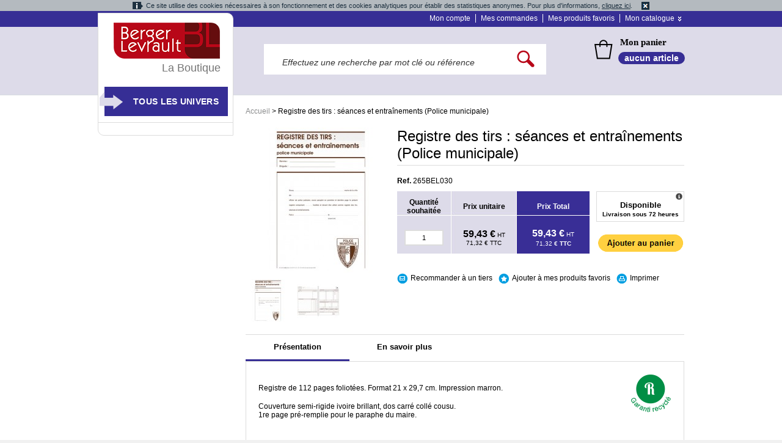

--- FILE ---
content_type: text/html; charset=UTF-8
request_url: https://boutique.berger-levrault.fr/registre-des-tirs-seances-et-entrainements.html
body_size: 42721
content:
<!DOCTYPE html PUBLIC "-//W3C//DTD XHTML 1.0 Strict//EN" "http://www.w3.org/TR/xhtml1/DTD/xhtml1-strict.dtd">
<html xmlns="http://www.w3.org/1999/xhtml" xml:lang="fr" lang="fr">
<head>
	<title>Registre des tirs : séances et entraînements (Police municipale) | La boutique Berger-Levrault</title>
<meta http-equiv="Content-Type" content="text/html; charset=utf-8" />
<meta name="description" content="La Boutique Berger-Levrault : votre partenaire en ligne pour les ouvrages métiers, les formulaires réglementaires et le matériel informatique" />
<meta name="keywords" content="Boutique Berger-Levrault , documents et accessoires, ouvrages, matériel informatique" />
<meta name="robots" content="INDEX,FOLLOW" />
<link rel="icon" href="https://boutique.berger-levrault.fr/skin/frontend/enterprise/bergerlevrault/favicon.ico" type="image/x-icon" />
<link rel="shortcut icon" href="https://boutique.berger-levrault.fr/skin/frontend/enterprise/bergerlevrault/favicon.ico" type="image/x-icon" />
<script type="text/javascript">
//<![CDATA[
    var BLANK_URL = 'https://boutique.berger-levrault.fr/js/blank.html';
    var BLANK_IMG = 'https://boutique.berger-levrault.fr/js/spacer.gif';
//]]>
</script>
<link rel="stylesheet" type="text/css" href="https://boutique.berger-levrault.fr/js/calendar/calendar-win2k-1.css" />
<link rel="stylesheet" type="text/css" href="https://boutique.berger-levrault.fr/skin/frontend/enterprise/bergerlevrault/css/reset.css" media="all" />
<link rel="stylesheet" type="text/css" href="https://boutique.berger-levrault.fr/skin/frontend/enterprise/bergerlevrault/css/styles.css" media="all" />
<link rel="stylesheet" type="text/css" href="https://boutique.berger-levrault.fr/skin/frontend/base/default/css/addresscomplete.css" media="all" />
<link rel="stylesheet" type="text/css" href="https://boutique.berger-levrault.fr/skin/frontend/enterprise/bergerlevrault/css/clears.css" media="all" />
<link rel="stylesheet" type="text/css" href="https://boutique.berger-levrault.fr/skin/frontend/enterprise/bergerlevrault/css/nyroModal.css" media="all" />
<link rel="stylesheet" type="text/css" href="https://boutique.berger-levrault.fr/skin/frontend/enterprise/bergerlevrault/css/clicktocall.css" media="all" />
<link rel="stylesheet" type="text/css" href="https://boutique.berger-levrault.fr/skin/frontend/enterprise/bergerlevrault/css/mageworx/modalbox.css" media="all" />
<link rel="stylesheet" type="text/css" href="https://boutique.berger-levrault.fr/skin/frontend/enterprise/bergerlevrault/css/icart.css" media="all" />
<link rel="stylesheet" type="text/css" href="https://boutique.berger-levrault.fr/skin/frontend/base/default/css/avisverifies/avisverifiesCustom.css" media="all" />
<link rel="stylesheet" type="text/css" href="https://boutique.berger-levrault.fr/skin/frontend/enterprise/bergerlevrault/css/print.css" media="print" />
<script type="text/javascript" src="https://boutique.berger-levrault.fr/js/prototype/prototype.js"></script>
<script type="text/javascript" src="https://boutique.berger-levrault.fr/js/prototype/validation.js"></script>
<script type="text/javascript" src="https://boutique.berger-levrault.fr/js/scriptaculous/builder.js"></script>
<script type="text/javascript" src="https://boutique.berger-levrault.fr/js/scriptaculous/effects.js"></script>
<script type="text/javascript" src="https://boutique.berger-levrault.fr/js/scriptaculous/dragdrop.js"></script>
<script type="text/javascript" src="https://boutique.berger-levrault.fr/js/scriptaculous/controls.js"></script>
<script type="text/javascript" src="https://boutique.berger-levrault.fr/js/scriptaculous/slider.js"></script>
<script type="text/javascript" src="https://boutique.berger-levrault.fr/js/varien/js.js"></script>
<script type="text/javascript" src="https://boutique.berger-levrault.fr/js/varien/form.js"></script>
<script type="text/javascript" src="https://boutique.berger-levrault.fr/js/mage/translate.js"></script>
<script type="text/javascript" src="https://boutique.berger-levrault.fr/js/mage/cookies.js"></script>
<script type="text/javascript" src="https://boutique.berger-levrault.fr/js/bergerlevrault/addresscomplete.js"></script>
<script type="text/javascript" src="https://boutique.berger-levrault.fr/js/mageworx/modalbox.js"></script>
<script type="text/javascript" src="https://boutique.berger-levrault.fr/js/mageworx/icart.js"></script>
<script type="text/javascript" src="https://boutique.berger-levrault.fr/js/xi/product.js"></script>
<script type="text/javascript" src="https://boutique.berger-levrault.fr/js/calendar/calendar.js"></script>
<script type="text/javascript" src="https://boutique.berger-levrault.fr/js/calendar/calendar-setup.js"></script>
<script type="text/javascript" src="https://boutique.berger-levrault.fr/js/avisverifies/avisverifies.js"></script>
<script type="text/javascript" src="https://boutique.berger-levrault.fr/skin/frontend/enterprise/bergerlevrault/js/scripts.js"></script>
<script type="text/javascript" src="https://boutique.berger-levrault.fr/skin/frontend/enterprise/bergerlevrault/js/css_browser_selector.js"></script>
<script type="text/javascript" src="https://boutique.berger-levrault.fr/skin/frontend/enterprise/bergerlevrault/js/jquery.js"></script>
<script type="text/javascript" src="https://boutique.berger-levrault.fr/skin/frontend/enterprise/bergerlevrault/js/xprime.js"></script>
<script type="text/javascript" src="https://boutique.berger-levrault.fr/skin/frontend/enterprise/bergerlevrault/js/ui.core.js"></script>
<script type="text/javascript" src="https://boutique.berger-levrault.fr/skin/frontend/enterprise/bergerlevrault/js/ui.tabs.js"></script>
<script type="text/javascript" src="https://boutique.berger-levrault.fr/skin/frontend/enterprise/bergerlevrault/js/ui.accordion.js"></script>
<script type="text/javascript" src="https://boutique.berger-levrault.fr/skin/frontend/enterprise/bergerlevrault/js/jcarousellite.js"></script>
<script type="text/javascript" src="https://boutique.berger-levrault.fr/skin/frontend/enterprise/bergerlevrault/js/jquery.nyroModal_BergerLevrault.js"></script>
<script type="text/javascript" src="https://boutique.berger-levrault.fr/skin/frontend/enterprise/bergerlevrault/js/jquery.cookie.js"></script>
<script type="text/javascript" src="https://boutique.berger-levrault.fr/skin/frontend/enterprise/bergerlevrault/js/jquery.tools.min.js"></script>
<script type="text/javascript" src="https://boutique.berger-levrault.fr/skin/frontend/enterprise/bergerlevrault/js/init.js"></script>
<script type="text/javascript" src="https://boutique.berger-levrault.fr/skin/frontend/enterprise/bergerlevrault/js/bergerlevrault/clicktocall.js"></script>
<script type="text/javascript" src="https://boutique.berger-levrault.fr/skin/frontend/enterprise/bergerlevrault/js/bundle.js"></script>
<script type="text/javascript" src="https://boutique.berger-levrault.fr/skin/frontend/enterprise/bergerlevrault/js/enterprise/catalogevent.js"></script>
<script type="text/javascript" src="https://boutique.berger-levrault.fr/skin/frontend/enterprise/bergerlevrault/js/bergerlevrault/cookie.js"></script>
<script type="text/javascript" src="https://boutique.berger-levrault.fr/skin/frontend/enterprise/bergerlevrault/js/jquery.dotdotdot.js"></script>
<script type="text/javascript" src="https://boutique.berger-levrault.fr/skin/frontend/enterprise/default/js/lib/elevatezoom/jquery.elevateZoom-3.0.8.min.js"></script>
<script type="text/javascript" src="//static.criteo.net/js/ld/ld.js"  async="true"></script>
<!--[if lt IE 8]>
<link rel="stylesheet" type="text/css" href="https://boutique.berger-levrault.fr/skin/frontend/enterprise/bergerlevrault/css/styles-ie.css" media="all" />
<![endif]-->
<!--[if lt IE 7]>
<script type="text/javascript" src="https://boutique.berger-levrault.fr/js/lib/ds-sleight.js"></script>
<script type="text/javascript" src="https://boutique.berger-levrault.fr/skin/frontend/enterprise/default/js/iehover-fix.js"></script>
<script type="text/javascript" src="https://boutique.berger-levrault.fr/skin/frontend/base/default/js/ie6.js"></script>
<![endif]-->
<!--[if lt IE 9]>
<link rel="stylesheet" type="text/css" href="https://boutique.berger-levrault.fr/skin/frontend/enterprise/bergerlevrault/css/mageworx/modalbox-ie.css" media="all" />
<![endif]-->

<script type="text/javascript">
//<![CDATA[
optionalZipCountries = [];
//]]>
</script>
<!-- Matomo -->
<script>
    //<![CDATA[
        var _paq = window._paq = window._paq || [];
        _paq.push(["setDomains", ["*.boutique-demo.berger-levrault.fr","*.boutique.berger-levrault.fr"]]);
        _paq.push(['trackPageView']);
        _paq.push(['enableLinkTracking']);
        (function() {
            var u="https://bergerlevrault.matomo.cloud/";
            _paq.push(['setTrackerUrl', u+'matomo.php']);
            _paq.push(['setSiteId', '4']);
            var d=document, g=d.createElement('script'), s=d.getElementsByTagName('script')[0];
            g.async=true; g.src='//cdn.matomo.cloud/bergerlevrault.matomo.cloud/matomo.js'; s.parentNode.insertBefore(g,s);
        })();
    //]]>
</script>
<noscript><p><img src="https://bergerlevrault.matomo.cloud/matomo.php?idsite=4&amp;rec=1" style="border:0;" alt="" /></p></noscript>
<!-- End Matomo Code -->    <link rel="canonical" href="https://boutique.berger-levrault.fr/documents-et-accessoires/administration/espace-gestion-armes-chasse-tir/registres-d-inventaire-et-d-attribution-des-armes-et-munitions/registre-des-tirs-seances-et-entrainements.html"/>
<script type="text/javascript">var Translator = new Translate({"Please select an option.":"S\u00e9lectionnez une option","This is a required field.":"Ce champ est obligatoire.","Please enter a valid number in this field.":"Veuillez saisir un nombre valide.","Please use numbers only in this field. please avoid spaces or other characters such as dots or commas.":"Seuls les chiffres sont autoris\u00e9s dans ce champ. \u00c9vitez les espaces ou autres caract\u00e8res tels que les points ou les virgules.","Please use letters only (a-z) in this field.":"Merci d'utiliser les lettres (a-z) dans ce champ.","Please use only letters (a-z), numbers (0-9) or underscore(_) in this field, first character should be a letter.":"Veuillez utiliser uniquement des lettres (a-z), des chiffres (0-9) ou underscore (_) dans ce champ, en commen\u00e7ant par une lettre.","Please use only letters (a-z) or numbers (0-9) only in this field. No spaces or other characters are allowed.":"Veuillez utiliser uniquement des lettres (a-z) ou des chiffres (0-9) dans ce champ. Les espaces et autres caract\u00e8res ne sont pas autoris\u00e9s.","Please use only letters (a-z) or numbers (0-9) or spaces and # only in this field.":"Veuillez utiliser uniquement des lettres (a-z), des chiffres (0-9), des espaces ou des di\u00e8ses (#) dans ce champ.","Please enter a valid phone number. For example (123) 456-7890 or 123-456-7890.":"Veuillez saisir un num\u00e9ro de t\u00e9l\u00e9phone valide.","Please enter a valid date.":"Veuillez saisir une date valide.","Please enter a valid email address. For example johndoe@domain.com.":"Veuillez saisir une adresse email valide.","Please enter 6 or more characters.":"Veuillez saisir au moins 6 caract\u00e8res.","Please make sure your passwords match.":"Veuillez v\u00e9rifier que les mots de passe concordent.","Please enter a valid URL. For example http:\/\/www.example.com or www.example.com":"Veuillez saisir une URL valide. Par exemple http:\/\/www.exemple.com ou www.exemple.com","Please enter a valid social security number. For example 123-45-6789.":"Veuillez saisir un num\u00e9ro de s\u00e9curit\u00e9 sociale valide. Par exemple 123-45-6789.","Please enter a valid zip code. For example 90602 or 90602-1234.":"Veuillez saisir un code postal valide. Par exemple 93100.","Please enter a valid zip code.":"Veuillez saisir un code postal valide.","Please use this date format: dd\/mm\/yyyy. For example 17\/03\/2006 for the 17th of March, 2006.":"Veuillez utiliser le format de date : jj\/mm\/aaaa. Par exemple, 17\/03\/2006 pour le 17 mars 2006.","Please enter a valid $ amount. For example $100.00.":"Veuillez saisir un montant valide. Par exemple $100.00.","Please select one of the above options.":"Veuillez choisir une des options ci-dessus.","Please select one of the options.":"Veuillez choisir une des options.","Please select State\/Province.":"Veuillez choisir un \u00e9tat\/province.","Please enter valid password.":"Veuillez saisir un mot de passe valide.","Please enter 6 or more characters. Leading or trailing spaces will be ignored.":"Veuillez saisir au moins 6 caract\u00e8res. Les espaces en d\u00e9but ou en fin de cha\u00eene seront ignor\u00e9s.","Please enter a number greater than 0 in this field.":"Veuillez saisir un nombre sup\u00e9rieur \u00e0 0 dans ce champ.","Please enter a valid credit card number.":"Veuillez saisir un num\u00e9ro de carte bancaire valide.","Please wait, loading...":"Veuillez patienter, chargement en cours...","Please specify shipping method.":"Pour poursuivre votre commande, merci de valider les frais de port.","Please specify payment method.":"Veuillez s\u00e9lectionner un mode de paiement.","Please use only letters (a-z or A-Z), numbers (0-9) or underscore(_) in this field, first character should be a letter.":"Please use only letters (a-z or A-Z), numbers (0-9) or underscores (_) in this field, first character must be a letter.","Your session has been expired, you will be relogged in now.":"Votre session a expir\u00e9, veuillez vous connecter \u00e0 nouveau."});</script></head>

<body  class=" catalog-product-view clicktocall-disabled product-registre-des-tirs-seances-et-entrainements">
<div id="warningCookie">
    <span class="text-cookie">Ce site utilise des cookies nécessaires à son fonctionnement et des cookies analytiques pour établir des statistiques anonymes. Pour plus d'informations, <a href="https://boutique.berger-levrault.fr/cookies">cliquez ici</a>.</span>
    <img class="accept-cookie" alt="Fermer"
         src="https://boutique.berger-levrault.fr/skin/frontend/enterprise/bergerlevrault/images/cnil-cookie-warning-close-icon.png" />
</div>

<script type="text/javascript">
    cnilc = new CnilCookie('_bl_cnil');
</script>
<div class="tracker-tags">
</div><div class="wrapper">
        <noscript>
        <div class="noscript">
            <div class="noscript-inner">
                <p><strong>We detected that your JavaScript seem to be disabled.</strong></p>
                <p>You must have JavaScript enabled in your browser to utilize the functionality of this website.</p>
            </div>
        </div>
    </noscript>
    <div class="page">
        
<div class="top-links">
    <div class="top-links-container">
        <ul class="top-links">
                        <li><a href="/customer/account/">Mon compte</a></li>
            <li><a href="/sales/order/history/">Mes commandes</a></li>
            <li class="before-last"><a href="/wishlist/">Mes produits favoris</a></li>
            <li class="last catalogue">
                <div class="border-menu"><a href="#_" class="menu-expand">Mon catalogue</a></div>
                <ul id="mon-catalogue">
                    <li><a href="/demande-catalogue.html">Demande de catalogue</a> </li>
                    <li><a href="/shippingestimation/">Estimer mes frais de port</a></li>
                    <li><a href="/checkout/cart/">Commande rapide</a></li>
                </ul>

            </li>
        </ul>
    </div>
</div>        <div class="header-container">
    <div class="header">
        <form id="search_mini_form" action="https://boutique.berger-levrault.fr/catalogsearch/result" method="get">
    <fieldset class="form-search">
        <input id="search" type="text" class="input-text" name="q"
               value=""/>
        <input type="hidden" id="order" name="order" value="relevance"/>
        <input type="hidden" id="dir" name="dir" value="desc"/>
        <input type="image" src="https://boutique.berger-levrault.fr/skin/frontend/enterprise/bergerlevrault/images/po/loupe_search.png" id="bt_ok_pre"/>
        <div id="search_autocomplete" class="search-autocomplete"></div>
        <script type="text/javascript">
            //<![CDATA[
            var searchForm = new Varien.searchForm('search_mini_form', 'search', 'Effectuez une recherche par mot clé ou référence');
            searchForm.initAutocomplete('https://boutique.berger-levrault.fr/catalogsearch/ajax/suggest', 'search_autocomplete');
            //]]>
        </script>
        <div class="clear"></div>
    </fieldset>
</form>
<script type="application/javascript">
        jQuery(document).ready(function(){
        var selectorSearch = jQuery('#search');
        if(selectorSearch.val() === 'ABOREVUECOU ABOREVUEDUD'){
            selectorSearch.val('ABOREVUE');
        }
                if(selectorSearch.val() === 'ABOREVNUM'){
            if(jQuery(this).find('.productId[value="ABOREVNUM"]').length != 0) {
                jQuery(this).find('.productId[value="ABOREVUECOU"]').parent().before(jQuery(this).find('.productId[value="ABOREVNUM"]').parent())
            }
        }
    });
</script>        <div class="panier">
            <a class="ln_tt_panier" href="/checkout/cart">Mon panier</a>
            <a class="ln_nb_articles" href="/checkout/cart">
                aucun article            </a>
                    </div>
        <div class="clear"></div>
        <div id="breadcrumb-print" class="clearfix">
			<h6 class="breadcrumbs">
                        <a class="home" href="https://boutique.berger-levrault.fr/" title="Allez à la page d'accueil">Accueil</a>
                            <span>&gt; </span>
                                Registre des tirs : séances et entraînements (Police municipale)                    </h6>
		</div>
        <div class="carrousel">
                    </div>
        <div class="before-header-end">
                    </div>
    </div>
</div>

        <div class="subheader">
                    </div>

        <div class="main col2-left-layout">
			
            <div class="col-main">
                                
                    <input type="hidden" class="showOnlyTTC value="0"/>
<script type="text/javascript">
    var optionsPrice = new Product.OptionsPrice({"productId":"14482","priceFormat":{"pattern":"%s\u00a0\u20ac","precision":2,"requiredPrecision":2,"decimalSymbol":",","groupSymbol":"\u00a0","groupLength":3,"integerRequired":1},"includeTax":"false","showIncludeTax":false,"showBothPrices":true,"productPrice":59.43,"productOldPrice":59.43,"skipCalculate":0,"defaultTax":20,"currentTax":20,"idSuffix":"_clone","oldPlusDisposition":0,"plusDisposition":0,"oldMinusDisposition":0,"minusDisposition":0,"isTierPrice":true,"tierPrice":{"32000-1.0000":{"price_id":"1136924","website_id":"1","all_groups":"1","cust_group":32000,"price_qty":"1.0000","price":"59.4300","website_price":"59.4300","formated_price":"<span class=\"price\">59,43\u00a0\u20ac<\/span>"}}});
</script>
<div id="messages_product_view"></div>

<div class="product-view" itemscope itemtype="http://schema.org/Product">
	<div class="product-essential">
        <form action="https://boutique.berger-levrault.fr/checkout/cart/add/uenc/aHR0cHM6Ly9ib3V0aXF1ZS5iZXJnZXItbGV2cmF1bHQuZnIvcmVnaXN0cmUtZGVzLXRpcnMtc2VhbmNlcy1ldC1lbnRyYWluZW1lbnRzLmh0bWw,/product/14482"
              method="post"
              id="product_addtocart_form"
            >
            <input name="form_key" type="hidden" value="unPb3NFDHxfNo2aM" />
	<fieldset class="no-display">
		<input type="hidden" name="product" value="14482" />
		<input type="hidden" name="related_product" id="related-products-field" value="" />
	</fieldset>

	<div class="product-img-box">
		

<div class="bloc-illustration">
	<a href="https://boutique.berger-levrault.fr/media/catalog/product/cache/1/image/9df78eab33525d08d6e5fb8d27136e95/2/6/265030_P1_QU.jpg" class="popup_zoom" rel="gallerie">
		<img src="https://boutique.berger-levrault.fr/media/catalog/product/cache/1/image/238x/9df78eab33525d08d6e5fb8d27136e95/2/6/265030_P1_QU.jpg" height="238" width="238" alt="Array" title="Array" />				        	</a>
</div>




<div class="more-views">
    <div id="container-vue">
        
                                    <div class="vue first">
                    <a href="https://boutique.berger-levrault.fr/media/catalog/product/2/6/265030_P1_QU.jpg" class="popup_zoom" rel="gallerie">
                    <img src="https://boutique.berger-levrault.fr/media/catalog/product/cache/1/thumbnail/70x70/9df78eab33525d08d6e5fb8d27136e95/2/6/265030_P1_QU.jpg" alt="Array" title="Array"/>
                    </a>
                </div>
	                                        <div class="vue  ">
                    <a href="https://boutique.berger-levrault.fr/media/catalog/product/2/6/265030_INT_QU.jpg" class="popup_zoom" rel="gallerie">
                    <img src="https://boutique.berger-levrault.fr/media/catalog/product/cache/1/thumbnail/70x70/9df78eab33525d08d6e5fb8d27136e95/2/6/265030_INT_QU.jpg" alt="Array" title="Array"/>
                    </a>
                </div>
	                                	    <div class="clear"></div>
    </div>
</div>
	</div>

	<div class="product-shop">
		<div class="product-name">
			<h1 itemprop="name">Registre des tirs : séances et entraînements (Police municipale)</h1>
            <div itemprop="description" class="short-description">
                            </div>
            <div class="separator"></div>

                                    	        
			<ul id="ref-produit">
                                    <li id="ref-sku-li" class="">
                        <strong>Ref. </strong>
                        <span id="handle-ref-sku">265BEL030</span>
                    </li>
                                        <li id="ref-isbn-li" class="empty">
                        <strong>ISBN : </strong>
                        <span id="handle-ref-isbn"></span>
                    </li>
                                        <li id="ref-cerfa-li" class="empty">
                        <strong>Cerfa : </strong>
                        <span id="handle-ref-cerfa"></span>
                    </li>
                                        <li id="ref-constructeur-li" class="empty">
                        <strong>Constructeur : </strong>
                        <span id="handle-ref-constructeur"></span>
                    </li>
                                        <li id="ref-ref_constructeur-li" class="empty">
                        <strong>Ref. Constructeur : </strong>
                        <span id="handle-ref-ref_constructeur"></span>
                    </li>
                                        <li id="ref-version-li" class="empty">
                        <strong>Version : </strong>
                        <span id="handle-ref-version"></span>
                    </li>
                    			</ul>
		</div>

		

		                            
            		        		    			
    		
    			<div class="container-prices">
    				<div id="container-price">
    					        					<table id="table-price">
        						<tr id="ligne-titre">
        							<td id="titre-quantite">Quantité souhaitée</td>
        							<td id="titre-unitaire">Prix unitaire</td>
        							<td id="titre-total">Prix Total</td>
        						</tr>
        						<tr id="ligne-produit">
        							<td id="info-quantite">
        								
    <fieldset class="add-to-cart">
        			<input  type="text" class="input-text qty" name="qty" id="qty" maxlength="6" value="1" />
        	
    </fieldset>
        								<p id="nous-contacter-qty" style="display: none;">Nous <br/> contacter</p>
        							</td>
        							<td id="info-unitaire">
        								
    <p class="availability in-stock">Availability: <span>En stock</span></p>






        
    <!--div class="price-box"-->
                    

        	        	
        	            	<p class="old-price">
                	<!--span class="price-label"></span-->
                	<span class="old-price-price" id="old-price-14482">71,32 €</span> <span class="info-ht">HT</span>
            	</p>

            	                	<p class="special-price">
                    	<span class="price-label">Prix promotionnel :</span>
                    	<span class="price-excluding-tax">
                        	<span class="label">Excl. Tax:</span>
                        	<span class="price" id="price-excluding-tax-14482">59,43 €</span>
                        	<span class="info-ht">HT</span>
                    	</span>
                    	<span class="price-including-tax">
                        	<span class="label">Incl. Tax:</span>
                        	<span class="price" id="price-including-tax-14482">71,32 €</span>
                    		<span class="info-ht">TTC</span>
                    	</span>
                	</p>
            	        	
    		    <!--/div-->

        								<p id="nous-contacter-unitPrice" style="display: none;">Nous <br/> contacter</p>
        							</td>
        							<td id="info-total">
        								<span class="prix-calc" id="total-price-excluding-tax-14482"></span>&nbsp;<span class="info-ht ht-special">HT</span>
        								<span class="price-ttc price-no-popin" id="total-price-including-tax-14482"></span>&nbsp;<span class="info-ttc">TTC</span>
        								<p id="nous-contacter-totalPrice" style="display: none;">Nous <br/> contacter</p>
        							</td>
        						</tr>
        					</table>
    					    				</div>
    			</div>
	    
						
        <div id="bloc-dispo" style="display: none">
            <a href="#" class="bloc-dispo-link">
                <img src="https://boutique.berger-levrault.fr/skin/frontend/enterprise/bergerlevrault/images/po/small-info.png" alt="Informations sur la livraison" align="right" />
            </a>
            <p id="bloc-dispo-disponibilite">Disponible</p>
            <p id="bloc-dispo-livraison">Livraison sous 72 heures</p>
        </div>

                              <input type="image" onclick="if ($('closeBut') != null) { $('closeBut').click(); } productAddToCartForm.submit(this); return false;" src="https://boutique.berger-levrault.fr/skin/frontend/enterprise/bergerlevrault/images/bt/ajouter_panier.gif" alt="Ajouter au panier" id="shop-bt" />
                        	<img src="https://boutique.berger-levrault.fr/skin/frontend/enterprise/bergerlevrault/images/bt/bt_val_telephone.png" alt="Pour valider votre commande, appelez le 0820 02 02 02 (choix 2)(0,20 euros TTC/min + prix appel)" id="switch_btn" style="display: none;" class="tel"/>
                        <div class="clear"></div>
                        <div id="shop-info-plus">
                              <a href="https://boutique.berger-levrault.fr/sendfriend/product/send/id/14482" id="email-friend">Recommander à un tiers</a>
                            
<ul class="add-to-links">
            <li class="fav-link">
            <a href="https://boutique.berger-levrault.fr/customer/account/login">Ajouter à mes produits favoris</a>
        </li>
    </ul>              <a href="javascript:window.print()" id="print">Imprimer</a>
            </div>
            <div class="clear"></div>
                  
        
        
      </div>
      <div class="clearer"></div>

    </form>
    <script type="text/javascript">
    //<![CDATA[
        var productAddToCartForm = new VarienForm('product_addtocart_form');
        productAddToCartForm.submit = function(){
            if (this.validator.validate()) {
                this.form.submit();
            }
        }.bind(productAddToCartForm);
    //]]>

        if("configurable" == "simple" || "Disponible")
        {
            if("Disponible") {
                $('bloc-dispo').show();
                jQuery('#shop-bt').css({"margin":"10px 0 0 0"});
            }

            var openPopinLivraison = function() {
                var html = "<p><span>Les informations de disponibilit&eacute;s et les d&eacute;lais de livraison <span> de nos produits </span>vous sont pr&eacute;sent&eacute;es &agrave; titre indicatif </span>et exprim&eacute;s en jours ouvr&eacute;s<span>, selon les &eacute;l&eacute;ments dont nous disposons au moment de leur affichage et les d&eacute;lais g&eacute;n&eacute;ralement constat&eacute;s <span><span>pour un envoi en France (hors Dom-Com et Corse)</span></span>.<br /><br />N&eacute;anmoins,  si un produit s'av&egrave;re indisponible apr&egrave;s l'enregistrement de votre  commande, notre Service Relation Client vous informera par email du  d&eacute;lai suppl&eacute;mentaire ou conviendra avec vous d'une solution de  remplacement ou de<span> </span>l'annulation de votre commande.<br /><br />Pour <span>toutes informations compl&eacute;mentaires sur la disponibilit&eacute; de nos produits ou </span>pour une exp&eacute;dition express, <span>notre Service Relation Client est &agrave; votre &eacute;coute </span>au 0 820 35 35 35 (0,20&euro; TTC/min + prix appel).</span></p><br/><p>Ouvrages &agrave; para&icirc;tre et nouveaut&eacute;s : certains produits peuvent pr&eacute;senter l'indication \"Bient&ocirc;t disponible\",  c'est le cas de nos ouvrages &agrave; para&icirc;tre ou nouveaut&eacute;s. Nous vous  proposons de pr&eacute;commander ces produits, ils vous seront exp&eacute;di&eacute;s d&egrave;s  leur disponibilit&eacute; effective.</p><br/><p><br />Pour d'autres  informations sur les disponibilit&eacute;s, les d&eacute;lais de livraison et les  conditions de retour de nos produits, consultez nos <a style=\"text-decoration: underline; color: #000;\" href=\"https://boutique.berger-levrault.fr/conditions-generales-de-vente\" target=\"_blank\">conditions g&eacute;n&eacute;rales de vente</a>.</p><br/><p>&nbsp;</p>";
                Modalbox.setOptions({
                    title: 'Disponibilités et délais de livraison',
                    width: 580,
                    resizeDuration: 1,
                    autoFocusing: true
                });
                Modalbox.show(html);
            };

            //Ouverture popin dispo livraison
            jQuery('.bloc-dispo-link').click(function(e){
                e.stopPropagation();
                e.preventDefault();
                openPopinLivraison();
                return false;
            });
        }

                if(jQuery('.showOnlyTTC').val()){
            jQuery('.price-excluding-tax').hide();
            jQuery('.ht-special').hide();
            jQuery('.prix-calc').hide();
            jQuery('.price-including-tax .price').css({"font-size":"16px","font-weight":"bold"});
            jQuery('.info-ht').css({"font-weight":"bold"});
            jQuery('.price-no-popin').css({"font-size":"16px","font-weight":"bold"});
        }

    </script>
  </div>

  
<div id="tabs">
    <ul>
      <li class="premier-onglet"><a href="#tabs-1">Pr&eacute;sentation</a></li>

              <li class="onglet-savoir-plus"><a href="#tabs-2">En savoir plus</a></li>
      
      
      
      
      
      
        </ul>

    <div class="clear"></div>

    <div id="container-div">
              <div class="print-titre">Pr&eacute;sentation</div>
        <div id="tabs-1">

                            <img src="https://boutique.berger-levrault.fr/skin/frontend/enterprise/bergerlevrault/images/picto-recycle.png" alt="Picto recyclé" class="picto-recycle" />
            
            
                                                            
            

                                      <p class="product-caracteristiques">Registre de 112 pages foliotées. Format 21 x 29,7 cm. Impression marron.</p>                            
                    
                                            
          <p>Couverture semi-rigide ivoire brillant, dos carré collé cousu. <br /> 1<sup>re</sup> page pré-remplie pour le paraphe du maire.</p>                    
                    
                  </div>
      
              <div class="print-titre">En savoir plus</div>
        <div id="tabs-2"><p><strong>Information</strong></p><p>Conçu pour les séances d'entraînement au tir.<br>Très complet, il permet de noter le nom des participants, le nom de l'instructeur de tir, le nombre de cartouches tirées par chaque agent, les observations sur la séance. Ce registre est émargé à chaque séance de tir par le responsable du groupe et par le moniteur de tir.</p><p>&#160;</p></div>
      
      
      
      
      
      
    
    </div>

</div>

<script type="text/javascript">
        if (typeof jQuery('#tabs').tabs == 'function') {
        jQuery('#tabs').tabs();
    }

    jQuery("#avisverifies-link-from" ).click(function() {
        jQuery("#avisverifies-link-to").trigger("click");
        window.avisVerifies.scrollTo();
    });

</script>

  <div class="product-collateral">
              </div>

</div>


<script type="text/javascript">
jQuery(document).ready(function() {
	jQuery('.bloc-produit .product-name').dotdotdot();
    });
</script>                
            </div>
			
            <div class="col-left sidebar">
                <div class="menu-left-column">
                        <a href="https://boutique.berger-levrault.fr/" id="logo">
        <img src="https://boutique.berger-levrault.fr/skin/frontend/enterprise/bergerlevrault/images/logo/logo_bergerlevrault.png" alt="Boutique Berger-Levrault">
    </a>
    <div class="baseline">La Boutique</div>
    <div class="homepage-url">
        <a href="https://boutique.berger-levrault.fr/">
            <span>Retour à l'accueil</span>
        </a>
    </div>
    <div class="bloc-univers">
        <div class="menu-sous-cat">
            <a href="#_" class="all-universe">Tous les univers</a>
            <ul class="menu-pre-hp">
                                	                    <li>

                        <a href="https://boutique.berger-levrault.fr/collectivites-locales.html" title="Mairies, Etablissements Publics Communaux, Intercommunalités, Départements, Régions...">
                        Collectivités locales                        </a>
                    </li>
                                                    	                    <li>

                        <a href="https://boutique.berger-levrault.fr/administration.html" title="Ministères, Préfectures, Trésoreries, Directions du Travail, Emploi, Agriculture, Équipement, Sport, Défense ...">
                        Administration                        </a>
                    </li>
                                                    	                    <li>

                        <a href="https://boutique.berger-levrault.fr/sante-social.html" title="Etablissements sanitaires et médico-sociaux (Enfance, Handicap, Personnes âgées), Instituts de formations de santé et centres de formations sociales, Laboratoires...">
                        Santé-Social                        </a>
                    </li>
                                                    	                    <li>

                        <a href="https://boutique.berger-levrault.fr/enseignement.html" title="Ecoles, Collèges, Lycées, CFA, MFR, Universités, Rectorats… ">
                        Enseignement                        </a>
                    </li>
                                                    	                    <li>

                        <a href="https://boutique.berger-levrault.fr/justice.html" title="TGI, TI, Conseils des prud’hommes, CA, Avocats, Notaires, Huissiers, ...">
                        Justice                        </a>
                    </li>
                                                    	                    <li>

                        <a href="https://boutique.berger-levrault.fr/professions-liberales.html" title="Avocats, Notaires, Huissiers, Médecins, Vétérinaires, Géomètres, Architectes...">
                        Professions libérales                        </a>
                    </li>
                                                    	                                	                                	                            </ul>
        </div>
    </div>


                    <div class="vertical-nav-container box base-mini">
    
	<div class="vertical-nav">
		<ul id="nav_vert">
							<li id="nav-1" class="level0 nav-1 parent">
<a href="https://boutique.berger-levrault.fr/collectivites-locales.html">Collectivités locales</a>
<ul class="level0">
<li id="nav-1-1" class="level1 nav-1-1 parent">
<a href="https://boutique.berger-levrault.fr/collectivites-locales/documents-accessoires.html">Documents &amp; Accessoires</a>
<ul class="level1">
<li id="nav-1-1-1" class="level2 nav-1-1-1 parent">
<a href="https://boutique.berger-levrault.fr/collectivites-locales/documents-accessoires/administration-generale.html">Administration générale</a>
<ul class="level2">
<li id="nav-1-1-1-1" class="level3 nav-1-1-1-1">
<a href="https://boutique.berger-levrault.fr/collectivites-locales/documents-accessoires/administration-generale/registres-arretes-deliberations-decisions.html">Tenue des registres communaux : arrêtés - délibérations - décisions</a>
</li>
<li id="nav-1-1-1-2" class="level3 nav-1-1-1-2">
<a href="https://boutique.berger-levrault.fr/collectivites-locales/documents-accessoires/administration-generale/autres-registres.html">Autres registres </a>
</li>
<li id="nav-1-1-1-3" class="level3 nav-1-1-1-3">
<a href="https://boutique.berger-levrault.fr/collectivites-locales/documents-accessoires/administration-generale/convocations-et-seances-du-conseil-municipal.html">Séances du Conseil municipal</a>
</li>
<li id="nav-1-1-1-4" class="level3 nav-1-1-1-4">
<a href="https://boutique.berger-levrault.fr/collectivites-locales/documents-accessoires/administration-generale/delivrance-de-pieces.html">Délivrance de pièces</a>
</li>
<li id="nav-1-1-1-5" class="level3 nav-1-1-1-5">
<a href="https://boutique.berger-levrault.fr/collectivites-locales/documents-accessoires/administration-generale/convocations-diverses.html">Convocations diverses</a>
</li>
<li id="nav-1-1-1-6" class="level3 nav-1-1-1-6">
<a href="https://boutique.berger-levrault.fr/collectivites-locales/documents-accessoires/administration-generale/espace-elus.html">Espace Élus</a>
</li>
<li id="nav-1-1-1-7" class="level3 nav-1-1-1-7">
<a href="https://boutique.berger-levrault.fr/collectivites-locales/documents-accessoires/administration-generale/symboles-de-la-republique.html">Symboles de la république</a>
</li>
<li id="nav-1-1-1-8" class="level3 nav-1-1-1-8">
<a href="https://boutique.berger-levrault.fr/collectivites-locales/documents-accessoires/administration-generale/livres-d-or-et-diplomes.html">Livres d'or</a>
</li>
<li id="nav-1-1-1-9" class="level3 nav-1-1-1-9">
<a href="https://boutique.berger-levrault.fr/collectivites-locales/documents-accessoires/administration-generale/fonds-de-page.html">Fonds de page</a>
</li>
<li id="nav-1-1-1-10" class="level3 nav-1-1-1-10">
<a href="https://boutique.berger-levrault.fr/collectivites-locales/documents-accessoires/administration-generale/communication.html">Communication</a>
</li>
<li id="nav-1-1-1-11" class="level3 nav-1-1-1-11">
<a href="https://boutique.berger-levrault.fr/collectivites-locales/documents-accessoires/administration-generale/courrier.html">Courrier</a>
</li>
<li id="nav-1-1-1-12" class="level3 nav-1-1-1-12">
<a href="https://boutique.berger-levrault.fr/collectivites-locales/documents-accessoires/administration-generale/agenda.html">Agenda-conseil des Mairies</a>
</li>
<li id="nav-1-1-1-13" class="level3 nav-1-1-1-13">
<a href="https://boutique.berger-levrault.fr/collectivites-locales/documents-accessoires/administration-generale/bons-de-commande-et-divers.html">Bons de commande et divers</a>
</li>
<li id="nav-1-1-1-14" class="level3 nav-1-1-1-14">
<a href="https://boutique.berger-levrault.fr/collectivites-locales/documents-accessoires/administration-generale/securite-des-biens-communaux.html">Sécurité des biens communaux</a>
</li>
<li id="nav-1-1-1-15" class="level3 nav-1-1-1-15 last">
<a href="https://boutique.berger-levrault.fr/collectivites-locales/documents-accessoires/administration-generale/gestion-des-biens-immobiliers-de-la-commune.html">Service logement</a>
</li>
</ul></li>
<li id="nav-1-1-2" class="level2 nav-1-1-2">
<a href="https://boutique.berger-levrault.fr/collectivites-locales/documents-accessoires/les-essentiels-pour-votre-collectivite.html">Les essentiels pour votre collectivité</a>
</li>
<li id="nav-1-1-3" class="level2 nav-1-1-3 parent">
<a href="https://boutique.berger-levrault.fr/collectivites-locales/documents-accessoires/etat-civil.html">État civil</a>
<ul class="level2">
<li id="nav-1-1-3-16" class="level3 nav-1-1-3-16">
<a href="https://boutique.berger-levrault.fr/collectivites-locales/documents-accessoires/etat-civil/pacs.html">Pacs</a>
</li>
<li id="nav-1-1-3-17" class="level3 nav-1-1-3-17">
<a href="https://boutique.berger-levrault.fr/collectivites-locales/documents-accessoires/etat-civil/fonds-de-page.html">Fonds de page</a>
</li>
<li id="nav-1-1-3-18" class="level3 nav-1-1-3-18">
<a href="https://boutique.berger-levrault.fr/collectivites-locales/documents-accessoires/etat-civil/divers-etat-civil.html">Divers état civil</a>
</li>
<li id="nav-1-1-3-19" class="level3 nav-1-1-3-19">
<a href="https://boutique.berger-levrault.fr/collectivites-locales/documents-accessoires/etat-civil/certificats-et-pieces-a-produire.html">Certificats et pièces à produire</a>
</li>
<li id="nav-1-1-3-20" class="level3 nav-1-1-3-20">
<a href="https://boutique.berger-levrault.fr/collectivites-locales/documents-accessoires/etat-civil/cachets-tampons-timbres-a-sec.html">Cachets Tampons Timbres à sec</a>
</li>
<li id="nav-1-1-3-21" class="level3 nav-1-1-3-21">
<a href="https://boutique.berger-levrault.fr/collectivites-locales/documents-accessoires/etat-civil/bordereaux-d-envoi.html">Bordereaux d'envoi</a>
</li>
<li id="nav-1-1-3-22" class="level3 nav-1-1-3-22">
<a href="https://boutique.berger-levrault.fr/collectivites-locales/documents-accessoires/etat-civil/avis-de-mise-a-jour.html">Avis de mise à jour</a>
</li>
<li id="nav-1-1-3-23" class="level3 nav-1-1-3-23">
<a href="https://boutique.berger-levrault.fr/collectivites-locales/documents-accessoires/etat-civil/parrainages-civils.html">Parrainages civils</a>
</li>
<li id="nav-1-1-3-24" class="level3 nav-1-1-3-24">
<a href="https://boutique.berger-levrault.fr/collectivites-locales/documents-accessoires/etat-civil/noces-d-or-noces-de-diamant.html">Noces d'or - Noces de diamant</a>
</li>
<li id="nav-1-1-3-25" class="level3 nav-1-1-3-25">
<a href="https://boutique.berger-levrault.fr/collectivites-locales/documents-accessoires/etat-civil/naissances.html">Naissances</a>
</li>
<li id="nav-1-1-3-26" class="level3 nav-1-1-3-26">
<a href="https://boutique.berger-levrault.fr/collectivites-locales/documents-accessoires/etat-civil/mariage.html">Mariage</a>
</li>
<li id="nav-1-1-3-27" class="level3 nav-1-1-3-27">
<a href="https://boutique.berger-levrault.fr/collectivites-locales/documents-accessoires/etat-civil/chemises-de-presentation-chemises-code-civil.html">Chemises de présentation - Chemises Code civil</a>
</li>
<li id="nav-1-1-3-28" class="level3 nav-1-1-3-28">
<a href="https://boutique.berger-levrault.fr/collectivites-locales/documents-accessoires/etat-civil/cadeaux.html">Cadeaux</a>
</li>
<li id="nav-1-1-3-29" class="level3 nav-1-1-3-29">
<a href="https://boutique.berger-levrault.fr/collectivites-locales/documents-accessoires/etat-civil/deces.html">Décès</a>
</li>
<li id="nav-1-1-3-30" class="level3 nav-1-1-3-30">
<a href="https://boutique.berger-levrault.fr/collectivites-locales/documents-accessoires/etat-civil/transport-de-corps.html">Transport de corps</a>
</li>
<li id="nav-1-1-3-31" class="level3 nav-1-1-3-31">
<a href="https://boutique.berger-levrault.fr/collectivites-locales/documents-accessoires/etat-civil/incineration-destination-des-cendres.html">Incinération - Destination des cendres</a>
</li>
<li id="nav-1-1-3-32" class="level3 nav-1-1-3-32">
<a href="https://boutique.berger-levrault.fr/collectivites-locales/documents-accessoires/etat-civil/cachets-a-cire-plombs-bracelets.html">Bracelets - Cachets à cire</a>
</li>
<li id="nav-1-1-3-33" class="level3 nav-1-1-3-33 last">
<a href="https://boutique.berger-levrault.fr/collectivites-locales/documents-accessoires/etat-civil/cimetiere.html">Cimetière</a>
</li>
</ul></li>
<li id="nav-1-1-4" class="level2 nav-1-1-4 parent">
<a href="https://boutique.berger-levrault.fr/collectivites-locales/documents-accessoires/livrets-de-famille.html">Livrets de famille</a>
<ul class="level2">
<li id="nav-1-1-4-34" class="level3 nav-1-1-4-34">
<a href="https://boutique.berger-levrault.fr/collectivites-locales/documents-accessoires/livrets-de-famille/les-livrets-de-famille-mariage-pour-tous.html">Les livrets de famille</a>
</li>
<li id="nav-1-1-4-35" class="level3 nav-1-1-4-35">
<a href="https://boutique.berger-levrault.fr/collectivites-locales/documents-accessoires/livrets-de-famille/timbre-et-tampon-sceau-marianne-special-livrets-de-famille.html">Timbre et tampon - Sceau &quot;Marianne&quot; - Spécial livrets de famille</a>
</li>
<li id="nav-1-1-4-36" class="level3 nav-1-1-4-36">
<a href="https://boutique.berger-levrault.fr/collectivites-locales/documents-accessoires/livrets-de-famille/outils-de-controle.html">Outils de contrôle</a>
</li>
<li id="nav-1-1-4-37" class="level3 nav-1-1-4-37">
<a href="https://boutique.berger-levrault.fr/collectivites-locales/documents-accessoires/livrets-de-famille/les-etuis-livrets-de-famille.html">Les collections d'étuis de livrets de famille, chemises de présentation et étuis stylo</a>
</li>
<li id="nav-1-1-4-38" class="level3 nav-1-1-4-38 last">
<a href="https://boutique.berger-levrault.fr/collectivites-locales/documents-accessoires/livrets-de-famille/autres-chemises-de-presentation-chemises-code-civil.html">Autres chemises de présentation - chemises Code civil</a>
</li>
</ul></li>
<li id="nav-1-1-5" class="level2 nav-1-1-5 parent">
<a href="https://boutique.berger-levrault.fr/collectivites-locales/documents-accessoires/elections.html">Élections</a>
<ul class="level2">
<li id="nav-1-1-5-39" class="level3 nav-1-1-5-39">
<a href="https://boutique.berger-levrault.fr/collectivites-locales/documents-accessoires/elections/affiches.html">Affiches</a>
</li>
<li id="nav-1-1-5-40" class="level3 nav-1-1-5-40">
<a href="https://boutique.berger-levrault.fr/collectivites-locales/documents-accessoires/elections/enveloppes.html">Enveloppes</a>
</li>
<li id="nav-1-1-5-41" class="level3 nav-1-1-5-41">
<a href="https://boutique.berger-levrault.fr/collectivites-locales/documents-accessoires/elections/ceremonie-de-citoyennete.html">Cérémonie de citoyenneté</a>
</li>
<li id="nav-1-1-5-42" class="level3 nav-1-1-5-42">
<a href="https://boutique.berger-levrault.fr/collectivites-locales/documents-accessoires/elections/rectification-des-listes-electorales.html">Rectification des listes électorales</a>
</li>
<li id="nav-1-1-5-43" class="level3 nav-1-1-5-43">
<a href="https://boutique.berger-levrault.fr/collectivites-locales/documents-accessoires/elections/procedure-de-vote.html">Procédure de vote</a>
</li>
<li id="nav-1-1-5-44" class="level3 nav-1-1-5-44">
<a href="https://boutique.berger-levrault.fr/collectivites-locales/documents-accessoires/elections/accessoires-de-scrutin.html">Accessoires de scrutin</a>
</li>
<li id="nav-1-1-5-45" class="level3 nav-1-1-5-45">
<a href="https://boutique.berger-levrault.fr/collectivites-locales/documents-accessoires/elections/accessoires-de-vote.html">Accessoires de vote</a>
</li>
<li id="nav-1-1-5-46" class="level3 nav-1-1-5-46">
<a href="https://boutique.berger-levrault.fr/collectivites-locales/documents-accessoires/elections/espace-elus.html">Espace Élus</a>
</li>
<li id="nav-1-1-5-47" class="level3 nav-1-1-5-47">
<a href="https://boutique.berger-levrault.fr/collectivites-locales/documents-accessoires/elections/symboles-de-la-republique.html">Symboles de la république</a>
</li>
<li id="nav-1-1-5-48" class="level3 nav-1-1-5-48">
<a href="https://boutique.berger-levrault.fr/collectivites-locales/documents-accessoires/elections/installation-du-conseil-municipal.html">Installation du conseil municipal</a>
</li>
<li id="nav-1-1-5-49" class="level3 nav-1-1-5-49">
<a href="https://boutique.berger-levrault.fr/collectivites-locales/documents-accessoires/elections/circulaires.html">Circulaires</a>
</li>
<li id="nav-1-1-5-50" class="level3 nav-1-1-5-50 last">
<a href="https://boutique.berger-levrault.fr/collectivites-locales/documents-accessoires/elections/proces-verbaux.html">Procès-verbaux</a>
</li>
</ul></li>
<li id="nav-1-1-6" class="level2 nav-1-1-6 parent">
<a href="https://boutique.berger-levrault.fr/collectivites-locales/documents-accessoires/service-population.html">Service population</a>
<ul class="level2">
<li id="nav-1-1-6-51" class="level3 nav-1-1-6-51">
<a href="https://boutique.berger-levrault.fr/collectivites-locales/documents-accessoires/service-population/sortie-de-territoire-identite-passeport-accessoires.html">Sortie de territoire - Identité - Passeport - Accessoires</a>
</li>
<li id="nav-1-1-6-52" class="level3 nav-1-1-6-52">
<a href="https://boutique.berger-levrault.fr/collectivites-locales/documents-accessoires/service-population/accueil-du-public.html">Accueil du public</a>
</li>
<li id="nav-1-1-6-53" class="level3 nav-1-1-6-53">
<a href="https://boutique.berger-levrault.fr/collectivites-locales/documents-accessoires/service-population/service-de-la-population.html">Service de la population</a>
</li>
<li id="nav-1-1-6-54" class="level3 nav-1-1-6-54">
<a href="https://boutique.berger-levrault.fr/collectivites-locales/documents-accessoires/service-population/debit-de-boissons.html">Débit de boissons</a>
</li>
<li id="nav-1-1-6-55" class="level3 nav-1-1-6-55">
<a href="https://boutique.berger-levrault.fr/collectivites-locales/documents-accessoires/service-population/tourisme-camping.html">Tourisme - Camping</a>
</li>
<li id="nav-1-1-6-56" class="level3 nav-1-1-6-56 last">
<a href="https://boutique.berger-levrault.fr/collectivites-locales/documents-accessoires/service-population/autres-reglementations.html">Autres réglementations</a>
</li>
</ul></li>
<li id="nav-1-1-7" class="level2 nav-1-1-7 parent">
<a href="https://boutique.berger-levrault.fr/collectivites-locales/documents-accessoires/urbanisme-services-techniques.html">Urbanisme - Services techniques</a>
<ul class="level2">
<li id="nav-1-1-7-57" class="level3 nav-1-1-7-57">
<a href="https://boutique.berger-levrault.fr/collectivites-locales/documents-accessoires/urbanisme-services-techniques/imprimes-d-occupation-des-sols.html">Formulaires d'occupation des sols</a>
</li>
<li id="nav-1-1-7-58" class="level3 nav-1-1-7-58">
<a href="https://boutique.berger-levrault.fr/collectivites-locales/documents-accessoires/urbanisme-services-techniques/timbres-speciaux-urbanisme.html">Timbres spéciaux Urbanisme</a>
</li>
<li id="nav-1-1-7-59" class="level3 nav-1-1-7-59">
<a href="https://boutique.berger-levrault.fr/collectivites-locales/documents-accessoires/urbanisme-services-techniques/autres-formulaires.html">Autres formulaires</a>
</li>
<li id="nav-1-1-7-60" class="level3 nav-1-1-7-60">
<a href="https://boutique.berger-levrault.fr/collectivites-locales/documents-accessoires/urbanisme-services-techniques/dossiers-d-urbanisme.html">Dossiers d'urbanisme</a>
</li>
<li id="nav-1-1-7-61" class="level3 nav-1-1-7-61">
<a href="https://boutique.berger-levrault.fr/collectivites-locales/documents-accessoires/urbanisme-services-techniques/registres-des-autorisations-ou-actes-d-urbanisme.html">Registres des autorisations ou actes d'urbanisme</a>
</li>
<li id="nav-1-1-7-62" class="level3 nav-1-1-7-62">
<a href="https://boutique.berger-levrault.fr/collectivites-locales/documents-accessoires/urbanisme-services-techniques/echelle-de-reduction.html">Échelle de réduction</a>
</li>
<li id="nav-1-1-7-63" class="level3 nav-1-1-7-63">
<a href="https://boutique.berger-levrault.fr/collectivites-locales/documents-accessoires/urbanisme-services-techniques/affichage-recepisses.html">Affichage - Récépissés</a>
</li>
<li id="nav-1-1-7-64" class="level3 nav-1-1-7-64">
<a href="https://boutique.berger-levrault.fr/collectivites-locales/documents-accessoires/urbanisme-services-techniques/enquetes-publiques.html">Enquêtes publiques</a>
</li>
<li id="nav-1-1-7-65" class="level3 nav-1-1-7-65">
<a href="https://boutique.berger-levrault.fr/collectivites-locales/documents-accessoires/urbanisme-services-techniques/registres-des-aires-de-jeux-et-equipements-sportifs.html">Registres des aires de jeux et équipements sportifs</a>
</li>
<li id="nav-1-1-7-66" class="level3 nav-1-1-7-66">
<a href="https://boutique.berger-levrault.fr/collectivites-locales/documents-accessoires/urbanisme-services-techniques/cadastre.html">Cadastre</a>
</li>
<li id="nav-1-1-7-67" class="level3 nav-1-1-7-67">
<a href="https://boutique.berger-levrault.fr/collectivites-locales/documents-accessoires/urbanisme-services-techniques/amenagement-foncier-agricole-et-forestier.html">Aménagement foncier agricole et forestier</a>
</li>
<li id="nav-1-1-7-68" class="level3 nav-1-1-7-68">
<a href="https://boutique.berger-levrault.fr/collectivites-locales/documents-accessoires/urbanisme-services-techniques/suivi-de-chantier.html">Suivi de chantier</a>
</li>
<li id="nav-1-1-7-69" class="level3 nav-1-1-7-69">
<a href="https://boutique.berger-levrault.fr/collectivites-locales/documents-accessoires/urbanisme-services-techniques/coordination-sps.html">Coordination SPS</a>
</li>
<li id="nav-1-1-7-70" class="level3 nav-1-1-7-70 last">
<a href="https://boutique.berger-levrault.fr/collectivites-locales/documents-accessoires/urbanisme-services-techniques/suivi-des-dechets.html">Suivi des déchets</a>
</li>
</ul></li>
<li id="nav-1-1-8" class="level2 nav-1-1-8 parent">
<a href="https://boutique.berger-levrault.fr/collectivites-locales/documents-accessoires/affaires-scolaires.html">Affaires scolaires</a>
<ul class="level2">
<li id="nav-1-1-8-71" class="level3 nav-1-1-8-71">
<a href="https://boutique.berger-levrault.fr/collectivites-locales/documents-accessoires/affaires-scolaires/ceremonie.html">Cérémonie</a>
</li>
<li id="nav-1-1-8-72" class="level3 nav-1-1-8-72">
<a href="https://boutique.berger-levrault.fr/collectivites-locales/documents-accessoires/affaires-scolaires/affichage-loi-blanquer.html">Affichage loi Blanquer</a>
</li>
<li id="nav-1-1-8-73" class="level3 nav-1-1-8-73">
<a href="https://boutique.berger-levrault.fr/collectivites-locales/documents-accessoires/affaires-scolaires/pavoisement-loi-peillon.html">Pavoisement loi Peillon</a>
</li>
<li id="nav-1-1-8-74" class="level3 nav-1-1-8-74">
<a href="https://boutique.berger-levrault.fr/collectivites-locales/documents-accessoires/affaires-scolaires/suivi-des-eleves.html">Suivi des élèves</a>
</li>
<li id="nav-1-1-8-75" class="level3 nav-1-1-8-75">
<a href="https://boutique.berger-levrault.fr/collectivites-locales/documents-accessoires/affaires-scolaires/sante-scolaire.html">Santé scolaire</a>
</li>
<li id="nav-1-1-8-76" class="level3 nav-1-1-8-76">
<a href="https://boutique.berger-levrault.fr/collectivites-locales/documents-accessoires/affaires-scolaires/transport-scolaire.html">Transport scolaire</a>
</li>
<li id="nav-1-1-8-77" class="level3 nav-1-1-8-77">
<a href="https://boutique.berger-levrault.fr/collectivites-locales/documents-accessoires/affaires-scolaires/attestation-professionnelle-des-personnels-enseignants-et-d-education.html">Attestation professionnelle des personnels enseignants et d'éducation</a>
</li>
<li id="nav-1-1-8-78" class="level3 nav-1-1-8-78 last">
<a href="https://boutique.berger-levrault.fr/collectivites-locales/documents-accessoires/affaires-scolaires/pret-de-livres-bibliotheques-cdi.html">Prêt de livres - Bibliothèques - CDI</a>
</li>
</ul></li>
<li id="nav-1-1-9" class="level2 nav-1-1-9 parent">
<a href="https://boutique.berger-levrault.fr/collectivites-locales/documents-accessoires/affaires-sociales.html">Affaires sociales / Affaires scolaires</a>
<ul class="level2">
<li id="nav-1-1-9-79" class="level3 nav-1-1-9-79">
<a href="https://boutique.berger-levrault.fr/collectivites-locales/documents-accessoires/affaires-sociales/demande-de-logement-social.html">Demande de logement social</a>
</li>
<li id="nav-1-1-9-80" class="level3 nav-1-1-9-80">
<a href="https://boutique.berger-levrault.fr/collectivites-locales/documents-accessoires/affaires-sociales/revenu-de-solidarite-active-rsa.html">Revenu de Solidarité Active (RSA)</a>
</li>
<li id="nav-1-1-9-81" class="level3 nav-1-1-9-81">
<a href="https://boutique.berger-levrault.fr/collectivites-locales/documents-accessoires/affaires-sociales/action-sociale-en-faveur-des-travailleurs-etrangers.html">Action sociale en faveur des travailleurs étrangers</a>
</li>
<li id="nav-1-1-9-82" class="level3 nav-1-1-9-82">
<a href="https://boutique.berger-levrault.fr/collectivites-locales/documents-accessoires/affaires-sociales/etablissements-recevant-des-mineurs-ou-hebergeant-des-adultes.html">Établissements sociaux et médico-sociaux - établissements recevant des mineurs ou hébergeant des adultes</a>
</li>
<li id="nav-1-1-9-83" class="level3 nav-1-1-9-83">
<a href="https://boutique.berger-levrault.fr/collectivites-locales/documents-accessoires/affaires-sociales/recus-pour-dons-effectues-au-profit-d-oeuvre.html">Reçus pour dons effectués au profit d'oeuvre</a>
</li>
<li id="nav-1-1-9-84" class="level3 nav-1-1-9-84">
<a href="https://boutique.berger-levrault.fr/collectivites-locales/documents-accessoires/affaires-sociales/vaccinations.html">Vaccinations</a>
</li>
<li id="nav-1-1-9-85" class="level3 nav-1-1-9-85">
<a href="https://boutique.berger-levrault.fr/collectivites-locales/documents-accessoires/affaires-sociales/maternite.html">Maternité</a>
</li>
<li id="nav-1-1-9-86" class="level3 nav-1-1-9-86">
<a href="https://boutique.berger-levrault.fr/collectivites-locales/documents-accessoires/affaires-sociales/enfance.html">Enfance</a>
</li>
<li id="nav-1-1-9-87" class="level3 nav-1-1-9-87">
<a href="https://boutique.berger-levrault.fr/collectivites-locales/documents-accessoires/affaires-sociales/assistantes-maternelles.html">Assistante maternelle</a>
</li>
<li id="nav-1-1-9-88" class="level3 nav-1-1-9-88">
<a href="https://boutique.berger-levrault.fr/collectivites-locales/documents-accessoires/affaires-sociales/aide-sociale-generale.html">Aide sociale générale</a>
</li>
<li id="nav-1-1-9-89" class="level3 nav-1-1-9-89">
<a href="https://boutique.berger-levrault.fr/collectivites-locales/documents-accessoires/affaires-sociales/conseil-d-administration-du-ccas.html">Conseil d'administration du CCAS</a>
</li>
<li id="nav-1-1-9-90" class="level3 nav-1-1-9-90">
<a href="https://boutique.berger-levrault.fr/collectivites-locales/documents-accessoires/affaires-sociales/aide-sociale-aux-personnes-agees-dependantes.html">Aide sociale aux personnes âgées dépendantes</a>
</li>
<li id="nav-1-1-9-91" class="level3 nav-1-1-9-91">
<a href="https://boutique.berger-levrault.fr/collectivites-locales/documents-accessoires/affaires-sociales/plan-d-alerte-et-d-urgence.html">Plan d'alerte et d'urgence</a>
</li>
<li id="nav-1-1-9-92" class="level3 nav-1-1-9-92 last">
<a href="https://boutique.berger-levrault.fr/collectivites-locales/documents-accessoires/affaires-sociales/droits-et-libertes-de-la-personne-accueillie-etablissement-social-ou-medico-social.html">Droits et libertés de la personne accueillie - Etablissement social ou médico-social</a>
</li>
</ul></li>
<li id="nav-1-1-10" class="level2 nav-1-1-10 parent">
<a href="https://boutique.berger-levrault.fr/collectivites-locales/documents-accessoires/gestion-des-ressources-humaines.html">Gestion des ressources humaines</a>
<ul class="level2">
<li id="nav-1-1-10-93" class="level3 nav-1-1-10-93">
<a href="https://boutique.berger-levrault.fr/collectivites-locales/documents-accessoires/gestion-des-ressources-humaines/cartes-de-fonction.html">Cartes de fonction</a>
</li>
<li id="nav-1-1-10-94" class="level3 nav-1-1-10-94">
<a href="https://boutique.berger-levrault.fr/collectivites-locales/documents-accessoires/gestion-des-ressources-humaines/dossiers-du-personnel.html">Dossiers du personnel</a>
</li>
<li id="nav-1-1-10-95" class="level3 nav-1-1-10-95">
<a href="https://boutique.berger-levrault.fr/collectivites-locales/documents-accessoires/gestion-des-ressources-humaines/registres.html">Registres</a>
</li>
<li id="nav-1-1-10-96" class="level3 nav-1-1-10-96">
<a href="https://boutique.berger-levrault.fr/collectivites-locales/documents-accessoires/gestion-des-ressources-humaines/paiement-des-frais.html">Paiement des frais</a>
</li>
<li id="nav-1-1-10-97" class="level3 nav-1-1-10-97">
<a href="https://boutique.berger-levrault.fr/collectivites-locales/documents-accessoires/gestion-des-ressources-humaines/transport-de-voyageurs-sans-paiement-prealable.html">Transport de voyageurs sans paiement préalable</a>
</li>
<li id="nav-1-1-10-98" class="level3 nav-1-1-10-98">
<a href="https://boutique.berger-levrault.fr/collectivites-locales/documents-accessoires/gestion-des-ressources-humaines/distinctions-honorifiques.html">Distinctions honorifiques</a>
</li>
<li id="nav-1-1-10-99" class="level3 nav-1-1-10-99">
<a href="https://boutique.berger-levrault.fr/collectivites-locales/documents-accessoires/gestion-des-ressources-humaines/concours-examens.html">Concours - Examens</a>
</li>
<li id="nav-1-1-10-100" class="level3 nav-1-1-10-100">
<a href="https://boutique.berger-levrault.fr/collectivites-locales/documents-accessoires/gestion-des-ressources-humaines/service-de-sante-au-travail.html">Service de santé - Accidents du travail</a>
</li>
<li id="nav-1-1-10-101" class="level3 nav-1-1-10-101">
<a href="https://boutique.berger-levrault.fr/collectivites-locales/documents-accessoires/gestion-des-ressources-humaines/accidents-du-travail-ou-de-service.html">Accidents du travail ou de service</a>
</li>
<li id="nav-1-1-10-102" class="level3 nav-1-1-10-102 last">
<a href="https://boutique.berger-levrault.fr/collectivites-locales/documents-accessoires/gestion-des-ressources-humaines/gestion-de-la-paie.html">Gestion de la paie</a>
</li>
</ul></li>
<li id="nav-1-1-11" class="level2 nav-1-1-11 parent">
<a href="https://boutique.berger-levrault.fr/collectivites-locales/documents-accessoires/police-municipale.html">Police municipale</a>
<ul class="level2">
<li id="nav-1-1-11-103" class="level3 nav-1-1-11-103">
<a href="https://boutique.berger-levrault.fr/collectivites-locales/documents-accessoires/police-municipale/carnets-de-verbalisation-et-divers.html">Verbalisation</a>
</li>
<li id="nav-1-1-11-104" class="level3 nav-1-1-11-104">
<a href="https://boutique.berger-levrault.fr/collectivites-locales/documents-accessoires/police-municipale/suivi-des-usagers.html">Suivi des usagers</a>
</li>
<li id="nav-1-1-11-105" class="level3 nav-1-1-11-105">
<a href="https://boutique.berger-levrault.fr/collectivites-locales/documents-accessoires/police-municipale/police-municipale-special-terrain.html">Police municipale &quot;spécial terrain&quot; ! </a>
</li>
<li id="nav-1-1-11-106" class="level3 nav-1-1-11-106">
<a href="https://boutique.berger-levrault.fr/collectivites-locales/documents-accessoires/police-municipale/fonctionnement-d-un-service-de-police-municipale.html">Fonctionnement d'un service de police municipale</a>
</li>
<li id="nav-1-1-11-107" class="level3 nav-1-1-11-107">
<a href="https://boutique.berger-levrault.fr/collectivites-locales/documents-accessoires/police-municipale/administration-et-gestion-d-un-service-de-police-municipale.html">Administration et gestion d'un service de police municipale</a>
</li>
<li id="nav-1-1-11-108" class="level3 nav-1-1-11-108">
<a href="https://boutique.berger-levrault.fr/collectivites-locales/documents-accessoires/police-municipale/armement-tir.html">Armement - Tir</a>
</li>
<li id="nav-1-1-11-109" class="level3 nav-1-1-11-109 last">
<a href="https://boutique.berger-levrault.fr/collectivites-locales/documents-accessoires/police-municipale/courrier.html">Courrier</a>
</li>
</ul></li>
<li id="nav-1-1-12" class="level2 nav-1-1-12 parent">
<a href="https://boutique.berger-levrault.fr/collectivites-locales/documents-accessoires/hygiene-et-securite.html">Hygiène et sécurité</a>
<ul class="level2">
<li id="nav-1-1-12-110" class="level3 nav-1-1-12-110">
<a href="https://boutique.berger-levrault.fr/collectivites-locales/documents-accessoires/hygiene-et-securite/etablissements-publics.html">Établissements publics</a>
</li>
<li id="nav-1-1-12-111" class="level3 nav-1-1-12-111 last">
<a href="https://boutique.berger-levrault.fr/collectivites-locales/documents-accessoires/hygiene-et-securite/etablissements-publics-et-prives.html">Établissements publics et privés</a>
</li>
</ul></li>
<li id="nav-1-1-13" class="level2 nav-1-1-13 parent">
<a href="https://boutique.berger-levrault.fr/collectivites-locales/documents-accessoires/marches-des-collectivites-locales-et-de-l-etat.html">Marchés publics</a>
<ul class="level2">
<li id="nav-1-1-13-112" class="level3 nav-1-1-13-112">
<a href="https://boutique.berger-levrault.fr/collectivites-locales/documents-accessoires/marches-des-collectivites-locales-et-de-l-etat/registre-des-marches.html">Registres des marchés</a>
</li>
<li id="nav-1-1-13-113" class="level3 nav-1-1-13-113">
<a href="https://boutique.berger-levrault.fr/collectivites-locales/documents-accessoires/marches-des-collectivites-locales-et-de-l-etat/recensement-economique-des-marches.html">Recensement économique des marchés</a>
</li>
<li id="nav-1-1-13-114" class="level3 nav-1-1-13-114">
<a href="https://boutique.berger-levrault.fr/collectivites-locales/documents-accessoires/marches-des-collectivites-locales-et-de-l-etat/dossiers-de-marches.html">Dossiers de marchés</a>
</li>
<li id="nav-1-1-13-115" class="level3 nav-1-1-13-115">
<a href="https://boutique.berger-levrault.fr/collectivites-locales/documents-accessoires/marches-des-collectivites-locales-et-de-l-etat/ordres-de-service-aux-entrepreneurs.html">Ordres de service aux entrepreneurs</a>
</li>
<li id="nav-1-1-13-116" class="level3 nav-1-1-13-116">
<a href="https://boutique.berger-levrault.fr/collectivites-locales/documents-accessoires/marches-des-collectivites-locales-et-de-l-etat/bons-de-commande.html">Bons de commande</a>
</li>
<li id="nav-1-1-13-117" class="level3 nav-1-1-13-117">
<a href="https://boutique.berger-levrault.fr/collectivites-locales/documents-accessoires/marches-des-collectivites-locales-et-de-l-etat/carnet-de-constat-1.html">Carnet de constat</a>
</li>
<li id="nav-1-1-13-118" class="level3 nav-1-1-13-118 last">
<a href="https://boutique.berger-levrault.fr/collectivites-locales/documents-accessoires/marches-des-collectivites-locales-et-de-l-etat/recepisse-de-depot-1.html">Récépissé de dépôt</a>
</li>
</ul></li>
<li id="nav-1-1-14" class="level2 nav-1-1-14 parent">
<a href="https://boutique.berger-levrault.fr/collectivites-locales/documents-accessoires/gestion-financiere-et-comptable.html">Gestion financière et comptable</a>
<ul class="level2">
<li id="nav-1-1-14-119" class="level3 nav-1-1-14-119">
<a href="https://boutique.berger-levrault.fr/collectivites-locales/documents-accessoires/gestion-financiere-et-comptable/nomenclature-m-14-commentee.html">Nomenclature M 14 commentée</a>
</li>
<li id="nav-1-1-14-120" class="level3 nav-1-1-14-120">
<a href="https://boutique.berger-levrault.fr/collectivites-locales/documents-accessoires/gestion-financiere-et-comptable/nomenclature-m57-commentee.html">Nomenclature M57 commentée</a>
</li>
<li id="nav-1-1-14-121" class="level3 nav-1-1-14-121">
<a href="https://boutique.berger-levrault.fr/collectivites-locales/documents-accessoires/gestion-financiere-et-comptable/documents-comptables.html">Documents comptables</a>
</li>
<li id="nav-1-1-14-122" class="level3 nav-1-1-14-122">
<a href="https://boutique.berger-levrault.fr/collectivites-locales/documents-accessoires/gestion-financiere-et-comptable/comptabilite-de-regie-d-avances-et-de-recettes-des-collectivites-locales-et-des-etablissements-publics-locaux.html">Comptabilité de régie d'avances et de recettes des collectivités locales et des établissements publics locaux</a>
</li>
<li id="nav-1-1-14-123" class="level3 nav-1-1-14-123">
<a href="https://boutique.berger-levrault.fr/collectivites-locales/documents-accessoires/gestion-financiere-et-comptable/bons-de-commande-et-divers.html">Bons de commande et autres carnets</a>
</li>
<li id="nav-1-1-14-124" class="level3 nav-1-1-14-124 last">
<a href="https://boutique.berger-levrault.fr/collectivites-locales/documents-accessoires/gestion-financiere-et-comptable/parc-automobile.html">Parc automobile</a>
</li>
</ul></li>
<li id="nav-1-1-15" class="level2 nav-1-1-15 last">
<a href="https://boutique.berger-levrault.fr/collectivites-locales/documents-accessoires/espace-guides-pratiques.html">Guides pratiques</a>
</li>
</ul></li>
<li id="nav-1-2" class="level1 nav-1-2 parent">
<a href="https://boutique.berger-levrault.fr/collectivites-locales/ouvrages.html">Ouvrages</a>
<ul class="level1">
<li class="level2 grouping">Par thématique</li><li id="nav-1-2-17" class="level2 nav-1-2-17">
<a href="https://boutique.berger-levrault.fr/collectivites-locales/ouvrages/affaires-juridiques-et-administratives.html">Affaires générales</a>
</li>
<li id="nav-1-2-18" class="level2 nav-1-2-18">
<a href="https://boutique.berger-levrault.fr/collectivites-locales/ouvrages/budget-et-finances.html">Budget et finances</a>
</li>
<li id="nav-1-2-19" class="level2 nav-1-2-19 parent">
<a href="https://boutique.berger-levrault.fr/collectivites-locales/ouvrages/marches-publics.html">Commande publique</a>
<ul class="level2">
<li id="nav-1-2-19-125" class="level3 nav-1-2-19-125">
<a href="https://boutique.berger-levrault.fr/collectivites-locales/ouvrages/marches-publics/la-base-documentaire-en-ligne-legibase-marches-publics.html">Base documentaire juridique et opérationnelle</a>
</li>
<li id="nav-1-2-19-126" class="level3 nav-1-2-19-126 last">
<a href="https://boutique.berger-levrault.fr/collectivites-locales/ouvrages/marches-publics/les-ouvrages-juridiques-et-pratiques.html">Les ouvrages juridiques et pratiques</a>
</li>
</ul></li>
<li id="nav-1-2-20" class="level2 nav-1-2-20 parent">
<a href="https://boutique.berger-levrault.fr/collectivites-locales/ouvrages/etat-civil.html">État civil</a>
<ul class="level2">
<li id="nav-1-2-20-127" class="level3 nav-1-2-20-127">
<a href="https://boutique.berger-levrault.fr/collectivites-locales/ouvrages/etat-civil/les-guides-pratiques.html">Les guides pour vos administrés</a>
</li>
<li id="nav-1-2-20-128" class="level3 nav-1-2-20-128">
<a href="https://boutique.berger-levrault.fr/collectivites-locales/ouvrages/etat-civil/les-ouvrages-juridiques-et-pratiques.html">Les ouvrages juridiques et pratiques</a>
</li>
<li id="nav-1-2-20-129" class="level3 nav-1-2-20-129">
<a href="https://boutique.berger-levrault.fr/collectivites-locales/ouvrages/etat-civil/les-ouvrages-a-offrir-mariages-amp-naissances.html">Les ouvrages à offrir : mariages &amp; naissances</a>
</li>
<li id="nav-1-2-20-130" class="level3 nav-1-2-20-130 last">
<a href="https://boutique.berger-levrault.fr/collectivites-locales/ouvrages/etat-civil/la-base-documentaire-en-ligne-legibase-etat-civil.html">Base documentaire juridique et opérationnelle</a>
</li>
</ul></li>
<li id="nav-1-2-21" class="level2 nav-1-2-21">
<a href="https://boutique.berger-levrault.fr/collectivites-locales/ouvrages/elections.html">Élections</a>
</li>
<li id="nav-1-2-22" class="level2 nav-1-2-22">
<a href="https://boutique.berger-levrault.fr/collectivites-locales/ouvrages/missions-et-pouvoirs-de-l-elu-local.html">Missions et pouvoirs de l'élu local</a>
</li>
<li id="nav-1-2-23" class="level2 nav-1-2-23">
<a href="https://boutique.berger-levrault.fr/collectivites-locales/ouvrages/organisation-et-structures.html">Organisation et structures</a>
</li>
<li id="nav-1-2-24" class="level2 nav-1-2-24">
<a href="https://boutique.berger-levrault.fr/collectivites-locales/ouvrages/urbanisme.html">Urbanisme</a>
</li>
<li id="nav-1-2-25" class="level2 nav-1-2-25">
<a href="https://boutique.berger-levrault.fr/collectivites-locales/ouvrages/ressources-humaines.html">Ressources humaines</a>
</li>
<li id="nav-1-2-27" class="level2 nav-1-2-27">
<a href="https://boutique.berger-levrault.fr/collectivites-locales/ouvrages/equipement.html">Equipement</a>
</li>
<li class="level2 grouping">Par collection</li><li id="nav-1-2-16" class="level2 nav-1-2-16">
<a href="https://boutique.berger-levrault.fr/collectivites-locales/ouvrages/base-documentaire-juridique-et-operationnelle-legibase.html">Base documentaire juridique et opérationnelle : Légibase</a>
</li>
<li id="nav-1-2-26" class="level2 nav-1-2-26 parent">
<a href="https://boutique.berger-levrault.fr/collectivites-locales/ouvrages/revue-horizons-publics.html">Revue Horizons publics</a>
<ul class="level2">
<li id="nav-1-2-26-131" class="level3 nav-1-2-26-131">
<a href="https://boutique.berger-levrault.fr/collectivites-locales/ouvrages/revue-horizons-publics/s-abonner.html">S'abonner</a>
</li>
<li id="nav-1-2-26-132" class="level3 nav-1-2-26-132 last">
<a href="https://boutique.berger-levrault.fr/collectivites-locales/ouvrages/revue-horizons-publics/acheter-au-numero.html">Acheter au numéro</a>
</li>
</ul></li>
<li id="nav-1-2-28" class="level2 nav-1-2-28 parent">
<a href="https://boutique.berger-levrault.fr/collectivites-locales/ouvrages/au-fil-du-debat.html">Au fil du débat</a>
<ul class="level2">
<li id="nav-1-2-28-133" class="level3 nav-1-2-28-133">
<a href="https://boutique.berger-levrault.fr/collectivites-locales/ouvrages/au-fil-du-debat/essais.html">Essais</a>
</li>
<li id="nav-1-2-28-134" class="level3 nav-1-2-28-134 last">
<a href="https://boutique.berger-levrault.fr/collectivites-locales/ouvrages/au-fil-du-debat/etudes.html">Etudes</a>
</li>
</ul></li>
<li id="nav-1-2-29" class="level2 nav-1-2-29">
<a href="https://boutique.berger-levrault.fr/collectivites-locales/ouvrages/les-codes-et-textes-de-references.html">Les Codes et textes de référence</a>
</li>
<li id="nav-1-2-30" class="level2 nav-1-2-30 last">
<a href="https://boutique.berger-levrault.fr/collectivites-locales/ouvrages/les-indispensables.html">Les Indispensables</a>
</li>
</ul></li>
<li id="nav-1-3" class="level1 nav-1-3 last parent">
<a href="https://boutique.berger-levrault.fr/collectivites-locales/materiel-informatique-1.html">Matériel informatique</a>
<ul class="level1">
<li id="nav-1-3-31" class="level2 nav-1-3-31 parent">
<a href="https://boutique.berger-levrault.fr/collectivites-locales/materiel-informatique-1/mobilite.html">Mobilité</a>
<ul class="level2">
<li id="nav-1-3-31-135" class="level3 nav-1-3-31-135">
<a href="https://boutique.berger-levrault.fr/collectivites-locales/materiel-informatique-1/mobilite/office-365.html">Office 365</a>
</li>
<li id="nav-1-3-31-136" class="level3 nav-1-3-31-136 last">
<a href="https://boutique.berger-levrault.fr/collectivites-locales/materiel-informatique-1/mobilite/services-et-prestations-associees.html">Services et prestations associées</a>
</li>
</ul></li>
<li id="nav-1-3-32" class="level2 nav-1-3-32">
<a href="https://boutique.berger-levrault.fr/collectivites-locales/materiel-informatique-1/ordinateurs-pc-portables.html">Offres spéciales : ordinateurs et PC portables</a>
</li>
<li id="nav-1-3-33" class="level2 nav-1-3-33 parent">
<a href="https://boutique.berger-levrault.fr/collectivites-locales/materiel-informatique-1/securite-et-services.html">Sécurité et services</a>
<ul class="level2">
<li id="nav-1-3-33-137" class="level3 nav-1-3-33-137">
<a href="https://boutique.berger-levrault.fr/collectivites-locales/materiel-informatique-1/securite-et-services/services-manages.html">Continuité de services</a>
</li>
<li id="nav-1-3-33-138" class="level3 nav-1-3-33-138">
<a href="https://boutique.berger-levrault.fr/collectivites-locales/materiel-informatique-1/securite-et-services/solutions-de-sauvegarde.html">Solutions de sauvegarde</a>
</li>
<li id="nav-1-3-33-139" class="level3 nav-1-3-33-139 last">
<a href="https://boutique.berger-levrault.fr/collectivites-locales/materiel-informatique-1/securite-et-services/services.html">Services d’accompagnement</a>
</li>
</ul></li>
<li id="nav-1-3-34" class="level2 nav-1-3-34 last">
<a href="https://boutique.berger-levrault.fr/collectivites-locales/materiel-informatique-1/accessoires.html">Accessoires</a>
</li>
</ul></li>
</ul></li>
							<li id="nav-2" class="level0 nav-2 parent">
<a href="https://boutique.berger-levrault.fr/administration.html">Administration</a>
<ul class="level0">
<li id="nav-2-1" class="level1 nav-2-1 parent">
<a href="https://boutique.berger-levrault.fr/administration/documents-accessoires.html">Documents &amp; Accessoires</a>
<ul class="level1">
<li id="nav-2-1-1" class="level2 nav-2-1-1 parent">
<a href="https://boutique.berger-levrault.fr/administration/documents-accessoires/administration-generale.html">Administration générale</a>
<ul class="level2">
<li id="nav-2-1-1-1" class="level3 nav-2-1-1-1">
<a href="https://boutique.berger-levrault.fr/administration/documents-accessoires/administration-generale/registres-arretes-deliberations-decisions.html">Registres </a>
</li>
<li id="nav-2-1-1-2" class="level3 nav-2-1-1-2">
<a href="https://boutique.berger-levrault.fr/administration/documents-accessoires/administration-generale/symboles-de-la-republique.html">Symboles de la République</a>
</li>
<li id="nav-2-1-1-3" class="level3 nav-2-1-1-3">
<a href="https://boutique.berger-levrault.fr/administration/documents-accessoires/administration-generale/fonds-de-page.html">Fonds de page</a>
</li>
<li id="nav-2-1-1-4" class="level3 nav-2-1-1-4">
<a href="https://boutique.berger-levrault.fr/administration/documents-accessoires/administration-generale/courrier.html">Courrier</a>
</li>
<li id="nav-2-1-1-5" class="level3 nav-2-1-1-5">
<a href="https://boutique.berger-levrault.fr/administration/documents-accessoires/administration-generale/envois-en-recommande.html">Envois en recommandé</a>
</li>
<li id="nav-2-1-1-6" class="level3 nav-2-1-1-6 last">
<a href="https://boutique.berger-levrault.fr/administration/documents-accessoires/administration-generale/gestion-du-parc-automobile.html">Gestion du parc automobile</a>
</li>
</ul></li>
<li id="nav-2-1-2" class="level2 nav-2-1-2 parent">
<a href="https://boutique.berger-levrault.fr/administration/documents-accessoires/elections.html">Élections </a>
<ul class="level2">
<li id="nav-2-1-2-7" class="level3 nav-2-1-2-7">
<a href="https://boutique.berger-levrault.fr/administration/documents-accessoires/elections/accessoires-de-scrutin.html">Accessoires de scrutin</a>
</li>
<li id="nav-2-1-2-8" class="level3 nav-2-1-2-8">
<a href="https://boutique.berger-levrault.fr/administration/documents-accessoires/elections/accessoires-de-vote.html">Accessoires de vote</a>
</li>
<li id="nav-2-1-2-9" class="level3 nav-2-1-2-9">
<a href="https://boutique.berger-levrault.fr/administration/documents-accessoires/elections/affiches.html">Affiches</a>
</li>
<li id="nav-2-1-2-10" class="level3 nav-2-1-2-10">
<a href="https://boutique.berger-levrault.fr/administration/documents-accessoires/elections/ceremonie-de-citoyennete.html">Cérémonie de citoyenneté</a>
</li>
<li id="nav-2-1-2-11" class="level3 nav-2-1-2-11">
<a href="https://boutique.berger-levrault.fr/administration/documents-accessoires/elections/circulaires.html">Circulaires</a>
</li>
<li id="nav-2-1-2-12" class="level3 nav-2-1-2-12">
<a href="https://boutique.berger-levrault.fr/administration/documents-accessoires/elections/enveloppes.html">Enveloppes</a>
</li>
<li id="nav-2-1-2-13" class="level3 nav-2-1-2-13">
<a href="https://boutique.berger-levrault.fr/administration/documents-accessoires/elections/procedure-de-vote.html">Procédure de vote</a>
</li>
<li id="nav-2-1-2-14" class="level3 nav-2-1-2-14">
<a href="https://boutique.berger-levrault.fr/administration/documents-accessoires/elections/proces-verbaux.html">Procès-verbaux</a>
</li>
<li id="nav-2-1-2-15" class="level3 nav-2-1-2-15 last">
<a href="https://boutique.berger-levrault.fr/administration/documents-accessoires/elections/rectification-des-listes-electorales.html">Rectification des listes électorales</a>
</li>
</ul></li>
<li id="nav-2-1-3" class="level2 nav-2-1-3 parent">
<a href="https://boutique.berger-levrault.fr/administration/documents-accessoires/identite-passeport.html">Identité - Passeport</a>
<ul class="level2">
<li id="nav-2-1-3-16" class="level3 nav-2-1-3-16">
<a href="https://boutique.berger-levrault.fr/administration/documents-accessoires/identite-passeport/documents-pour-personne-majeure.html">Documents pour &quot;personne majeure&quot;</a>
</li>
<li id="nav-2-1-3-17" class="level3 nav-2-1-3-17">
<a href="https://boutique.berger-levrault.fr/administration/documents-accessoires/identite-passeport/documents-pour-personne-mineure.html">Documents pour &quot;personne mineure&quot;</a>
</li>
<li id="nav-2-1-3-18" class="level3 nav-2-1-3-18">
<a href="https://boutique.berger-levrault.fr/administration/documents-accessoires/identite-passeport/autres-documents.html">Autres documents</a>
</li>
<li id="nav-2-1-3-19" class="level3 nav-2-1-3-19">
<a href="https://boutique.berger-levrault.fr/administration/documents-accessoires/identite-passeport/accessoires-pour-plateforme-biometrique.html">Accessoires pour plateforme biométrique</a>
</li>
<li id="nav-2-1-3-20" class="level3 nav-2-1-3-20">
<a href="https://boutique.berger-levrault.fr/administration/documents-accessoires/identite-passeport/accessoires-anti-fraude.html">Accessoires anti-fraude</a>
</li>
<li id="nav-2-1-3-21" class="level3 nav-2-1-3-21">
<a href="https://boutique.berger-levrault.fr/administration/documents-accessoires/identite-passeport/accessoires-photos.html">Accessoires photos</a>
</li>
<li id="nav-2-1-3-22" class="level3 nav-2-1-3-22">
<a href="https://boutique.berger-levrault.fr/administration/documents-accessoires/identite-passeport/accessoires-pour-la-prise-d-empreintes.html">Accessoires pour la prise d'empreintes</a>
</li>
<li id="nav-2-1-3-23" class="level3 nav-2-1-3-23 last">
<a href="https://boutique.berger-levrault.fr/administration/documents-accessoires/identite-passeport/accessoires-d-envoi.html">Accessoires d'envoi</a>
</li>
</ul></li>
<li id="nav-2-1-4" class="level2 nav-2-1-4 parent">
<a href="https://boutique.berger-levrault.fr/administration/documents-accessoires/etrangers.html">Étrangers</a>
<ul class="level2">
<li id="nav-2-1-4-24" class="level3 nav-2-1-4-24">
<a href="https://boutique.berger-levrault.fr/administration/documents-accessoires/etrangers/acquisition-de-la-nationalite-francaise.html">Acquisition de la nationalité française</a>
</li>
<li id="nav-2-1-4-25" class="level3 nav-2-1-4-25 last">
<a href="https://boutique.berger-levrault.fr/administration/documents-accessoires/etrangers/action-sociale-en-faveur-des-travailleurs-etrangers.html">Action sociale en faveur des travailleurs étrangers</a>
</li>
</ul></li>
<li id="nav-2-1-5" class="level2 nav-2-1-5 parent">
<a href="https://boutique.berger-levrault.fr/administration/documents-accessoires/automobile.html">Automobile</a>
<ul class="level2">
<li id="nav-2-1-5-26" class="level3 nav-2-1-5-26">
<a href="https://boutique.berger-levrault.fr/administration/documents-accessoires/automobile/perte-ou-vol-de-pieces-d-identite.html">Perte ou vol de pièces d'identité</a>
</li>
<li id="nav-2-1-5-27" class="level3 nav-2-1-5-27">
<a href="https://boutique.berger-levrault.fr/administration/documents-accessoires/automobile/delivrance-du-permis-de-conduire.html">Délivrance du permis de conduire</a>
</li>
<li id="nav-2-1-5-28" class="level3 nav-2-1-5-28">
<a href="https://boutique.berger-levrault.fr/administration/documents-accessoires/automobile/commission-medicale.html">Commission médicale</a>
</li>
<li id="nav-2-1-5-29" class="level3 nav-2-1-5-29">
<a href="https://boutique.berger-levrault.fr/administration/documents-accessoires/automobile/suspension-du-permis-de-conduire.html">Suspension du permis de conduire</a>
</li>
<li id="nav-2-1-5-30" class="level3 nav-2-1-5-30">
<a href="https://boutique.berger-levrault.fr/administration/documents-accessoires/automobile/reglementation-des-vehicules.html">Réglementation des véhicules</a>
</li>
<li id="nav-2-1-5-31" class="level3 nav-2-1-5-31 last">
<a href="https://boutique.berger-levrault.fr/administration/documents-accessoires/automobile/gestion-du-parc-automobile.html">Gestion du parc automobile</a>
</li>
</ul></li>
<li id="nav-2-1-6" class="level2 nav-2-1-6 parent">
<a href="https://boutique.berger-levrault.fr/administration/documents-accessoires/formalites-administratives-generales-reglementations-diverses.html">Formalités administratives générales - Réglementations diverses</a>
<ul class="level2">
<li id="nav-2-1-6-32" class="level3 nav-2-1-6-32">
<a href="https://boutique.berger-levrault.fr/administration/documents-accessoires/formalites-administratives-generales-reglementations-diverses/armes-munitions-et-materiels-de-guerre.html">Armes, munitions et matériels de guerre</a>
</li>
<li id="nav-2-1-6-33" class="level3 nav-2-1-6-33">
<a href="https://boutique.berger-levrault.fr/administration/documents-accessoires/formalites-administratives-generales-reglementations-diverses/chasse.html">Chasse</a>
</li>
<li id="nav-2-1-6-34" class="level3 nav-2-1-6-34">
<a href="https://boutique.berger-levrault.fr/administration/documents-accessoires/formalites-administratives-generales-reglementations-diverses/controle-et-vente-des-animaux.html">Contrôle et vente des animaux</a>
</li>
<li id="nav-2-1-6-35" class="level3 nav-2-1-6-35">
<a href="https://boutique.berger-levrault.fr/administration/documents-accessoires/formalites-administratives-generales-reglementations-diverses/personnel-du-sdis.html">Personnel du SDIS</a>
</li>
<li id="nav-2-1-6-36" class="level3 nav-2-1-6-36">
<a href="https://boutique.berger-levrault.fr/administration/documents-accessoires/formalites-administratives-generales-reglementations-diverses/reglementation-des-professions.html">Réglementation des professions</a>
</li>
<li id="nav-2-1-6-37" class="level3 nav-2-1-6-37 last">
<a href="https://boutique.berger-levrault.fr/administration/documents-accessoires/formalites-administratives-generales-reglementations-diverses/distinctions-honorifiques.html">Distinctions honorifiques</a>
</li>
</ul></li>
<li id="nav-2-1-7" class="level2 nav-2-1-7 parent">
<a href="https://boutique.berger-levrault.fr/administration/documents-accessoires/urbanisme-enquetes-publiques.html">Urbanisme - Enquêtes publiques</a>
<ul class="level2">
<li id="nav-2-1-7-38" class="level3 nav-2-1-7-38 last">
<a href="https://boutique.berger-levrault.fr/administration/documents-accessoires/urbanisme-enquetes-publiques/enquetes-publiques.html">Enquêtes publiques</a>
</li>
</ul></li>
<li id="nav-2-1-8" class="level2 nav-2-1-8 parent">
<a href="https://boutique.berger-levrault.fr/administration/documents-accessoires/gestion-des-ressources-humaines.html">Gestion des ressources humaines</a>
<ul class="level2">
<li id="nav-2-1-8-39" class="level3 nav-2-1-8-39">
<a href="https://boutique.berger-levrault.fr/administration/documents-accessoires/gestion-des-ressources-humaines/dossiers-du-personnel.html">Dossiers du personnel</a>
</li>
<li id="nav-2-1-8-40" class="level3 nav-2-1-8-40">
<a href="https://boutique.berger-levrault.fr/administration/documents-accessoires/gestion-des-ressources-humaines/frais-de-deplacement.html">Frais de déplacement</a>
</li>
<li id="nav-2-1-8-41" class="level3 nav-2-1-8-41">
<a href="https://boutique.berger-levrault.fr/administration/documents-accessoires/gestion-des-ressources-humaines/service-de-sante-accidents-du-travail.html">Service de santé - Accidents du travail</a>
</li>
<li id="nav-2-1-8-42" class="level3 nav-2-1-8-42 last">
<a href="https://boutique.berger-levrault.fr/administration/documents-accessoires/gestion-des-ressources-humaines/hygiene-et-securite.html">Santé et sécurité</a>
</li>
</ul></li>
<li id="nav-2-1-9" class="level2 nav-2-1-9 parent">
<a href="https://boutique.berger-levrault.fr/administration/documents-accessoires/cibles-et-equipements-pour-cibles.html">Cibles et équipements pour cibles</a>
<ul class="level2">
<li id="nav-2-1-9-43" class="level3 nav-2-1-9-43">
<a href="https://boutique.berger-levrault.fr/administration/documents-accessoires/cibles-et-equipements-pour-cibles/cibles-de-competition.html">Cibles de compétition</a>
</li>
<li id="nav-2-1-9-44" class="level3 nav-2-1-9-44">
<a href="https://boutique.berger-levrault.fr/administration/documents-accessoires/cibles-et-equipements-pour-cibles/silhouettes-de-forme-humaine-pour-l-instruction.html">Silhouettes de forme humaine pour l'instruction</a>
</li>
<li id="nav-2-1-9-45" class="level3 nav-2-1-9-45">
<a href="https://boutique.berger-levrault.fr/administration/documents-accessoires/cibles-et-equipements-pour-cibles/cibles-avec-visuel-demi-circulaire-pour-l-instruction.html">Cibles avec visuel demi-circulaire pour l'instruction</a>
</li>
<li id="nav-2-1-9-46" class="level3 nav-2-1-9-46">
<a href="https://boutique.berger-levrault.fr/administration/documents-accessoires/cibles-et-equipements-pour-cibles/silhouettes-de-combat.html">Silhouettes de combat</a>
</li>
<li id="nav-2-1-9-47" class="level3 nav-2-1-9-47">
<a href="https://boutique.berger-levrault.fr/administration/documents-accessoires/cibles-et-equipements-pour-cibles/cibles-pour-tir-reduit-a-25-m.html">Cibles pour tir réduit à 25 m</a>
</li>
<li id="nav-2-1-9-48" class="level3 nav-2-1-9-48">
<a href="https://boutique.berger-levrault.fr/administration/documents-accessoires/cibles-et-equipements-pour-cibles/cibles-de-reglage-pour-armes-legeres.html">Cibles de réglage pour armes légères</a>
</li>
<li id="nav-2-1-9-49" class="level3 nav-2-1-9-49">
<a href="https://boutique.berger-levrault.fr/administration/documents-accessoires/cibles-et-equipements-pour-cibles/silhouettes-de-char-pour-tir-reduit.html">Silhouettes de char pour tir réduit</a>
</li>
<li id="nav-2-1-9-50" class="level3 nav-2-1-9-50 last">
<a href="https://boutique.berger-levrault.fr/administration/documents-accessoires/cibles-et-equipements-pour-cibles/support-cible-plastique-berger-levrault-cpbl-modele-depose.html">Support Cible Plastique Berger-Levrault (CPBL), modèle déposé®</a>
</li>
</ul></li>
<li id="nav-2-1-10" class="level2 nav-2-1-10 parent">
<a href="https://boutique.berger-levrault.fr/administration/documents-accessoires/accessoires-de-ciblerie.html">Accessoires de ciblerie</a>
<ul class="level2">
<li id="nav-2-1-10-51" class="level3 nav-2-1-10-51">
<a href="https://boutique.berger-levrault.fr/administration/documents-accessoires/accessoires-de-ciblerie/ronds-autocollants-pour-cibles.html">Ronds autocollants pour cibles</a>
</li>
<li id="nav-2-1-10-52" class="level3 nav-2-1-10-52">
<a href="https://boutique.berger-levrault.fr/administration/documents-accessoires/accessoires-de-ciblerie/plaques-de-carton.html">Plaques de carton</a>
</li>
<li id="nav-2-1-10-53" class="level3 nav-2-1-10-53">
<a href="https://boutique.berger-levrault.fr/administration/documents-accessoires/accessoires-de-ciblerie/protection-oculaire.html">Protection oculaire</a>
</li>
<li id="nav-2-1-10-54" class="level3 nav-2-1-10-54 last">
<a href="https://boutique.berger-levrault.fr/administration/documents-accessoires/accessoires-de-ciblerie/ballonnets-et-ballons.html">Ballonnets et ballons</a>
</li>
</ul></li>
<li id="nav-2-1-11" class="level2 nav-2-1-11 parent">
<a href="https://boutique.berger-levrault.fr/administration/documents-accessoires/espace-gestion-armes-chasse-tir.html">Espace gestion Armes-chasse-Tir</a>
<ul class="level2">
<li id="nav-2-1-11-55" class="level3 nav-2-1-11-55">
<a href="https://boutique.berger-levrault.fr/administration/documents-accessoires/espace-gestion-armes-chasse-tir/formulaires-de-declarations-ou-d-acquisitions-d-armes.html">Formulaires de déclarations ou d'acquisitions d'armes</a>
</li>
<li id="nav-2-1-11-56" class="level3 nav-2-1-11-56">
<a href="https://boutique.berger-levrault.fr/administration/documents-accessoires/espace-gestion-armes-chasse-tir/registres-officiels-de-controle-des-armes.html">Registres officiels de contrôle des armes</a>
</li>
<li id="nav-2-1-11-57" class="level3 nav-2-1-11-57">
<a href="https://boutique.berger-levrault.fr/administration/documents-accessoires/espace-gestion-armes-chasse-tir/registres-d-inventaire-et-d-attribution-des-armes-et-munitions.html">Registres d'inventaire et d'attribution des armes et munitions</a>
</li>
<li id="nav-2-1-11-58" class="level3 nav-2-1-11-58">
<a href="https://boutique.berger-levrault.fr/administration/documents-accessoires/espace-gestion-armes-chasse-tir/formulaires-pour-la-chasse.html">Formulaires pour la chasse</a>
</li>
<li id="nav-2-1-11-59" class="level3 nav-2-1-11-59 last">
<a href="https://boutique.berger-levrault.fr/administration/documents-accessoires/espace-gestion-armes-chasse-tir/carnets-gestion-du-tir.html">Carnets - gestion du tir</a>
</li>
</ul></li>
<li id="nav-2-1-12" class="level2 nav-2-1-12 parent">
<a href="https://boutique.berger-levrault.fr/administration/documents-accessoires/espace-secretariat.html">Espace secrétariat</a>
<ul class="level2">
<li id="nav-2-1-12-60" class="level3 nav-2-1-12-60">
<a href="https://boutique.berger-levrault.fr/administration/documents-accessoires/espace-secretariat/gestion-des-ressources-humaines.html">Gestion des ressources humaines</a>
</li>
<li id="nav-2-1-12-61" class="level3 nav-2-1-12-61">
<a href="https://boutique.berger-levrault.fr/administration/documents-accessoires/espace-secretariat/hygiene-et-securite.html">Hygiène et sécurité</a>
</li>
<li id="nav-2-1-12-62" class="level3 nav-2-1-12-62">
<a href="https://boutique.berger-levrault.fr/administration/documents-accessoires/espace-secretariat/registres-de-courrier.html">Registres de courrier</a>
</li>
<li id="nav-2-1-12-63" class="level3 nav-2-1-12-63">
<a href="https://boutique.berger-levrault.fr/administration/documents-accessoires/espace-secretariat/vehicules-de-service.html">Véhicules de service</a>
</li>
<li id="nav-2-1-12-64" class="level3 nav-2-1-12-64">
<a href="https://boutique.berger-levrault.fr/administration/documents-accessoires/espace-secretariat/chemises.html">Chemises</a>
</li>
<li id="nav-2-1-12-65" class="level3 nav-2-1-12-65">
<a href="https://boutique.berger-levrault.fr/administration/documents-accessoires/espace-secretariat/bons-de-commande.html">Bons de commande</a>
</li>
<li id="nav-2-1-12-66" class="level3 nav-2-1-12-66 last">
<a href="https://boutique.berger-levrault.fr/administration/documents-accessoires/espace-secretariat/bons-a-echanger-sncf.html">Bons à échanger SNCF</a>
</li>
</ul></li>
<li id="nav-2-1-13" class="level2 nav-2-1-13 last">
<a href="https://boutique.berger-levrault.fr/administration/documents-accessoires/repertoire-des-metiers.html">Répertoire des métiers</a>
</li>
</ul></li>
<li id="nav-2-2" class="level1 nav-2-2 parent">
<a href="https://boutique.berger-levrault.fr/administration/ouvrages.html">Ouvrages</a>
<ul class="level1">
<li class="level2 grouping">Par thématique</li><li id="nav-2-2-16" class="level2 nav-2-2-16">
<a href="https://boutique.berger-levrault.fr/administration/ouvrages/administration.html">Administration</a>
</li>
<li id="nav-2-2-17" class="level2 nav-2-2-17">
<a href="https://boutique.berger-levrault.fr/administration/ouvrages/affaires-juridiques-et-administratives.html">Affaires juridiques et administratives</a>
</li>
<li id="nav-2-2-18" class="level2 nav-2-2-18 last">
<a href="https://boutique.berger-levrault.fr/administration/ouvrages/ressources-humaines.html">Ressources humaines</a>
</li>
<li class="level2 grouping">Par collection</li><li id="nav-2-2-14" class="level2 nav-2-2-14 parent">
<a href="https://boutique.berger-levrault.fr/administration/ouvrages/revue-horizons-publics.html">Revue Horizons publics</a>
<ul class="level2">
<li id="nav-2-2-14-67" class="level3 nav-2-2-14-67">
<a href="https://boutique.berger-levrault.fr/administration/ouvrages/revue-horizons-publics/acheter-au-numero.html">Acheter au numéro</a>
</li>
<li id="nav-2-2-14-68" class="level3 nav-2-2-14-68 last">
<a href="https://boutique.berger-levrault.fr/administration/ouvrages/revue-horizons-publics/s-abonner.html">S'abonner</a>
</li>
</ul></li>
<li id="nav-2-2-15" class="level2 nav-2-2-15 parent">
<a href="https://boutique.berger-levrault.fr/administration/ouvrages/au-fil-du-debat.html">Au fil du débat</a>
<ul class="level2">
<li id="nav-2-2-15-69" class="level3 nav-2-2-15-69">
<a href="https://boutique.berger-levrault.fr/administration/ouvrages/au-fil-du-debat/essais.html">Essais</a>
</li>
<li id="nav-2-2-15-70" class="level3 nav-2-2-15-70 last">
<a href="https://boutique.berger-levrault.fr/administration/ouvrages/au-fil-du-debat/etudes.html">Etudes</a>
</li>
</ul></li>
</ul></li>
<li id="nav-2-3" class="level1 nav-2-3 last parent">
<a href="https://boutique.berger-levrault.fr/administration/materiel-informatique.html">Matériel informatique</a>
<ul class="level1">
<li id="nav-2-3-19" class="level2 nav-2-3-19">
<a href="https://boutique.berger-levrault.fr/administration/materiel-informatique/ordinateurs-pc-portables.html">Offres spéciales : ordinateurs et PC portables</a>
</li>
<li id="nav-2-3-20" class="level2 nav-2-3-20 parent">
<a href="https://boutique.berger-levrault.fr/administration/materiel-informatique/securite-et-services.html">Sécurité et services</a>
<ul class="level2">
<li id="nav-2-3-20-71" class="level3 nav-2-3-20-71">
<a href="https://boutique.berger-levrault.fr/administration/materiel-informatique/securite-et-services/services-manages.html">Continuité de services</a>
</li>
<li id="nav-2-3-20-72" class="level3 nav-2-3-20-72">
<a href="https://boutique.berger-levrault.fr/administration/materiel-informatique/securite-et-services/solutions-de-sauvegarde.html">Solutions de sauvegarde</a>
</li>
<li id="nav-2-3-20-73" class="level3 nav-2-3-20-73 last">
<a href="https://boutique.berger-levrault.fr/administration/materiel-informatique/securite-et-services/services.html">Services d’accompagnement</a>
</li>
</ul></li>
<li id="nav-2-3-21" class="level2 nav-2-3-21 last">
<a href="https://boutique.berger-levrault.fr/administration/materiel-informatique/accessoires.html">Accessoires</a>
</li>
</ul></li>
</ul></li>
							<li id="nav-3" class="level0 nav-3 parent">
<a href="https://boutique.berger-levrault.fr/sante-social.html">Santé-Social</a>
<ul class="level0">
<li id="nav-3-1" class="level1 nav-3-1 parent">
<a href="https://boutique.berger-levrault.fr/sante-social/documents-accessoires.html">Documents &amp; Accessoires</a>
<ul class="level1">
<li id="nav-3-1-1" class="level2 nav-3-1-1 parent">
<a href="https://boutique.berger-levrault.fr/sante-social/documents-accessoires/bureau-des-entrees.html">Bureau des entrées</a>
<ul class="level2">
<li id="nav-3-1-1-1" class="level3 nav-3-1-1-1">
<a href="https://boutique.berger-levrault.fr/sante-social/documents-accessoires/bureau-des-entrees/admission.html">Admission</a>
</li>
<li id="nav-3-1-1-2" class="level3 nav-3-1-1-2">
<a href="https://boutique.berger-levrault.fr/sante-social/documents-accessoires/bureau-des-entrees/registres-des-entrees-et-des-sorties.html">Registres des entrées et des sorties</a>
</li>
<li id="nav-3-1-1-3" class="level3 nav-3-1-1-3">
<a href="https://boutique.berger-levrault.fr/sante-social/documents-accessoires/bureau-des-entrees/information-et-droits-des-patients.html">Information et droits des patients</a>
</li>
<li id="nav-3-1-1-4" class="level3 nav-3-1-1-4">
<a href="https://boutique.berger-levrault.fr/sante-social/documents-accessoires/bureau-des-entrees/depots-de-fonds-des-biens-des-patients.html">Dépôts de fonds des biens des patients</a>
</li>
<li id="nav-3-1-1-5" class="level3 nav-3-1-1-5">
<a href="https://boutique.berger-levrault.fr/sante-social/documents-accessoires/bureau-des-entrees/etat-civil.html">État civil</a>
</li>
<li id="nav-3-1-1-6" class="level3 nav-3-1-1-6 last">
<a href="https://boutique.berger-levrault.fr/sante-social/documents-accessoires/bureau-des-entrees/majeurs-proteges.html">Majeurs protégés</a>
</li>
</ul></li>
<li id="nav-3-1-2" class="level2 nav-3-1-2 parent">
<a href="https://boutique.berger-levrault.fr/sante-social/documents-accessoires/departement-d-information-medicale.html">Département d'information médicale</a>
<ul class="level2">
<li id="nav-3-1-2-7" class="level3 nav-3-1-2-7">
<a href="https://boutique.berger-levrault.fr/sante-social/documents-accessoires/departement-d-information-medicale/etablissements-ayant-une-activite-de-mco-ou-ssr.html">Établissements ayant une activité de MCO ou SSR</a>
</li>
<li id="nav-3-1-2-8" class="level3 nav-3-1-2-8 last">
<a href="https://boutique.berger-levrault.fr/sante-social/documents-accessoires/departement-d-information-medicale/statistiques.html">Statistiques</a>
</li>
</ul></li>
<li id="nav-3-1-3" class="level2 nav-3-1-3 parent">
<a href="https://boutique.berger-levrault.fr/sante-social/documents-accessoires/suivi-medical.html">Suivi médical</a>
<ul class="level2">
<li id="nav-3-1-3-9" class="level3 nav-3-1-3-9">
<a href="https://boutique.berger-levrault.fr/sante-social/documents-accessoires/suivi-medical/dossiers-patients.html">Dossiers patients</a>
</li>
<li id="nav-3-1-3-10" class="level3 nav-3-1-3-10">
<a href="https://boutique.berger-levrault.fr/sante-social/documents-accessoires/suivi-medical/dossiers-medicaux.html">Dossiers médicaux</a>
</li>
<li id="nav-3-1-3-11" class="level3 nav-3-1-3-11">
<a href="https://boutique.berger-levrault.fr/sante-social/documents-accessoires/suivi-medical/classement-et-transport-des-dossiers.html">Classement et transport des dossiers</a>
</li>
<li id="nav-3-1-3-12" class="level3 nav-3-1-3-12">
<a href="https://boutique.berger-levrault.fr/sante-social/documents-accessoires/suivi-medical/registres-medicaux.html">Registres médicaux</a>
</li>
<li id="nav-3-1-3-13" class="level3 nav-3-1-3-13">
<a href="https://boutique.berger-levrault.fr/sante-social/documents-accessoires/suivi-medical/examens-medicaux-et-de-laboratoire.html">Examens médicaux et de laboratoire</a>
</li>
<li id="nav-3-1-3-14" class="level3 nav-3-1-3-14">
<a href="https://boutique.berger-levrault.fr/sante-social/documents-accessoires/suivi-medical/dossiers-de-soins.html">Dossiers de soins</a>
</li>
<li id="nav-3-1-3-15" class="level3 nav-3-1-3-15">
<a href="https://boutique.berger-levrault.fr/sante-social/documents-accessoires/suivi-medical/fiches-pour-classeur-dossier-patient.html">Fiches pour classeur dossier patient</a>
</li>
<li id="nav-3-1-3-16" class="level3 nav-3-1-3-16">
<a href="https://boutique.berger-levrault.fr/sante-social/documents-accessoires/suivi-medical/maternite-gynecologie-obstetrique.html">Maternité - Gynécologie - Obstétrique</a>
</li>
<li id="nav-3-1-3-17" class="level3 nav-3-1-3-17">
<a href="https://boutique.berger-levrault.fr/sante-social/documents-accessoires/suivi-medical/bloc-operatoire.html">Bloc opératoire</a>
</li>
<li id="nav-3-1-3-18" class="level3 nav-3-1-3-18 last">
<a href="https://boutique.berger-levrault.fr/sante-social/documents-accessoires/suivi-medical/deces.html">Décès</a>
</li>
</ul></li>
<li id="nav-3-1-4" class="level2 nav-3-1-4 parent">
<a href="https://boutique.berger-levrault.fr/sante-social/documents-accessoires/pharmacie-hospitaliere.html">Pharmacie hospitalière</a>
<ul class="level2">
<li id="nav-3-1-4-19" class="level3 nav-3-1-4-19">
<a href="https://boutique.berger-levrault.fr/sante-social/documents-accessoires/pharmacie-hospitaliere/stupefiants-substances-veneneuses.html">Stupéfiants / Substances vénéneuses</a>
</li>
<li id="nav-3-1-4-20" class="level3 nav-3-1-4-20">
<a href="https://boutique.berger-levrault.fr/sante-social/documents-accessoires/pharmacie-hospitaliere/medicaments-des-listes-i-et-ii.html">Médicaments des listes I et II</a>
</li>
<li id="nav-3-1-4-21" class="level3 nav-3-1-4-21">
<a href="https://boutique.berger-levrault.fr/sante-social/documents-accessoires/pharmacie-hospitaliere/medicaments-derives-du-sang.html">Médicaments dérivés du sang</a>
</li>
<li id="nav-3-1-4-22" class="level3 nav-3-1-4-22">
<a href="https://boutique.berger-levrault.fr/sante-social/documents-accessoires/pharmacie-hospitaliere/document-unique-de-prescription-administration.html">Document unique de Prescription/Administration</a>
</li>
<li id="nav-3-1-4-23" class="level3 nav-3-1-4-23">
<a href="https://boutique.berger-levrault.fr/sante-social/documents-accessoires/pharmacie-hospitaliere/documents-divers-pharmacies-d-officine.html">Documents divers - Pharmacies d'officine</a>
</li>
<li id="nav-3-1-4-24" class="level3 nav-3-1-4-24 last">
<a href="https://boutique.berger-levrault.fr/sante-social/documents-accessoires/pharmacie-hospitaliere/prevention-des-e-s-s-t-notamment-creutzfeldt-jacob.html">Prévention des E.S.T., notamment Creutzfeldt Jacob</a>
</li>
</ul></li>
<li id="nav-3-1-5" class="level2 nav-3-1-5 parent">
<a href="https://boutique.berger-levrault.fr/sante-social/documents-accessoires/prevention-sanitaire.html">Prévention sanitaire</a>
<ul class="level2">
<li id="nav-3-1-5-25" class="level3 nav-3-1-5-25">
<a href="https://boutique.berger-levrault.fr/sante-social/documents-accessoires/prevention-sanitaire/haut-risque-vital.html">Patients à haut risque vital</a>
</li>
<li id="nav-3-1-5-26" class="level3 nav-3-1-5-26">
<a href="https://boutique.berger-levrault.fr/sante-social/documents-accessoires/prevention-sanitaire/controle-sanitaire-aux-frontieres.html">Contrôle sanitaire aux frontières</a>
</li>
<li id="nav-3-1-5-27" class="level3 nav-3-1-5-27">
<a href="https://boutique.berger-levrault.fr/sante-social/documents-accessoires/prevention-sanitaire/prevention-du-tetanos.html">Prévention du tétanos</a>
</li>
<li id="nav-3-1-5-28" class="level3 nav-3-1-5-28">
<a href="https://boutique.berger-levrault.fr/sante-social/documents-accessoires/prevention-sanitaire/suivi-des-vaccinations.html">Suivi des vaccinations</a>
</li>
<li id="nav-3-1-5-29" class="level3 nav-3-1-5-29">
<a href="https://boutique.berger-levrault.fr/sante-social/documents-accessoires/prevention-sanitaire/lutte-contre-l-alcoolisme.html">Lutte contre l'alcoolisme</a>
</li>
<li id="nav-3-1-5-30" class="level3 nav-3-1-5-30">
<a href="https://boutique.berger-levrault.fr/sante-social/documents-accessoires/prevention-sanitaire/depistage-des-stupefiants.html">Dépistage des stupéfiants</a>
</li>
<li id="nav-3-1-5-31" class="level3 nav-3-1-5-31 last">
<a href="https://boutique.berger-levrault.fr/sante-social/documents-accessoires/prevention-sanitaire/securite-des-dechets.html">Sécurité des déchets</a>
</li>
</ul></li>
<li id="nav-3-1-6" class="level2 nav-3-1-6 parent">
<a href="https://boutique.berger-levrault.fr/sante-social/documents-accessoires/gestion-administrative.html">Gestion administrative</a>
<ul class="level2">
<li id="nav-3-1-6-32" class="level3 nav-3-1-6-32">
<a href="https://boutique.berger-levrault.fr/sante-social/documents-accessoires/gestion-administrative/gestion-des-ressources-humaines.html">Gestion des ressources humaines</a>
</li>
<li id="nav-3-1-6-33" class="level3 nav-3-1-6-33">
<a href="https://boutique.berger-levrault.fr/sante-social/documents-accessoires/gestion-administrative/administration-de-l-etablissement.html">Administration de l'établissement</a>
</li>
<li id="nav-3-1-6-34" class="level3 nav-3-1-6-34">
<a href="https://boutique.berger-levrault.fr/sante-social/documents-accessoires/gestion-administrative/courrier.html">Courrier</a>
</li>
<li id="nav-3-1-6-35" class="level3 nav-3-1-6-35">
<a href="https://boutique.berger-levrault.fr/sante-social/documents-accessoires/gestion-administrative/hygiene-et-securite.html">Hygiène et sécurité</a>
</li>
<li id="nav-3-1-6-36" class="level3 nav-3-1-6-36">
<a href="https://boutique.berger-levrault.fr/sante-social/documents-accessoires/gestion-administrative/services-techniques.html">Services techniques</a>
</li>
<li id="nav-3-1-6-37" class="level3 nav-3-1-6-37 last">
<a href="https://boutique.berger-levrault.fr/sante-social/documents-accessoires/gestion-administrative/marches-publics.html">Marchés Publics</a>
</li>
</ul></li>
<li id="nav-3-1-7" class="level2 nav-3-1-7 parent">
<a href="https://boutique.berger-levrault.fr/sante-social/documents-accessoires/comptabilite-de-l-ordonnateur.html">Comptabilité de l'ordonnateur</a>
<ul class="level2">
<li id="nav-3-1-7-38" class="level3 nav-3-1-7-38">
<a href="https://boutique.berger-levrault.fr/sante-social/documents-accessoires/comptabilite-de-l-ordonnateur/bons-de-commande.html">Bons de commande</a>
</li>
<li id="nav-3-1-7-39" class="level3 nav-3-1-7-39">
<a href="https://boutique.berger-levrault.fr/sante-social/documents-accessoires/comptabilite-de-l-ordonnateur/depenses.html">Dépenses</a>
</li>
<li id="nav-3-1-7-40" class="level3 nav-3-1-7-40">
<a href="https://boutique.berger-levrault.fr/sante-social/documents-accessoires/comptabilite-de-l-ordonnateur/recettes.html">Recettes</a>
</li>
<li id="nav-3-1-7-41" class="level3 nav-3-1-7-41">
<a href="https://boutique.berger-levrault.fr/sante-social/documents-accessoires/comptabilite-de-l-ordonnateur/comptabilisation-des-depenses-et-recettes.html">Comptabilisation des dépenses et recettes</a>
</li>
<li id="nav-3-1-7-42" class="level3 nav-3-1-7-42 last">
<a href="https://boutique.berger-levrault.fr/sante-social/documents-accessoires/comptabilite-de-l-ordonnateur/recus-pour-dons-effectues-au-profit-d-oeuvres.html">Reçus pour dons effectués au profit d'oeuvres</a>
</li>
</ul></li>
<li id="nav-3-1-8" class="level2 nav-3-1-8 parent">
<a href="https://boutique.berger-levrault.fr/sante-social/documents-accessoires/formations-de-sante-et-carrieres-sociales.html">Formations de santé et du travail social</a>
<ul class="level2">
<li id="nav-3-1-8-43" class="level3 nav-3-1-8-43">
<a href="https://boutique.berger-levrault.fr/sante-social/documents-accessoires/formations-de-sante-et-carrieres-sociales/diplomes-des-professions-de-sante.html">Diplômes des professions de santé</a>
</li>
<li id="nav-3-1-8-44" class="level3 nav-3-1-8-44">
<a href="https://boutique.berger-levrault.fr/sante-social/documents-accessoires/formations-de-sante-et-carrieres-sociales/diplomes-des-carrieres-sociales.html">Diplômes du travail social</a>
</li>
<li id="nav-3-1-8-45" class="level3 nav-3-1-8-45 last">
<a href="https://boutique.berger-levrault.fr/sante-social/documents-accessoires/formations-de-sante-et-carrieres-sociales/copies-d-examen.html">Copies d'examen</a>
</li>
</ul></li>
<li id="nav-3-1-9" class="level2 nav-3-1-9 parent">
<a href="https://boutique.berger-levrault.fr/sante-social/documents-accessoires/action-sociale.html">Action sociale</a>
<ul class="level2">
<li id="nav-3-1-9-46" class="level3 nav-3-1-9-46">
<a href="https://boutique.berger-levrault.fr/sante-social/documents-accessoires/action-sociale/handicap.html">Handicap / Personnes âgées dépendantes</a>
</li>
<li id="nav-3-1-9-47" class="level3 nav-3-1-9-47">
<a href="https://boutique.berger-levrault.fr/sante-social/documents-accessoires/action-sociale/action-sociale-en-faveur-des-travailleurs-etrangers.html">Action sociale en faveur des travailleurs étrangers</a>
</li>
<li id="nav-3-1-9-48" class="level3 nav-3-1-9-48">
<a href="https://boutique.berger-levrault.fr/sante-social/documents-accessoires/action-sociale/aide-sociale.html">Aide sociale</a>
</li>
<li id="nav-3-1-9-49" class="level3 nav-3-1-9-49">
<a href="https://boutique.berger-levrault.fr/sante-social/documents-accessoires/action-sociale/recus-pour-dons-effectues-au-profit-d-oeuvre.html">Reçus pour dons effectués au profit d'oeuvre </a>
</li>
<li id="nav-3-1-9-50" class="level3 nav-3-1-9-50">
<a href="https://boutique.berger-levrault.fr/sante-social/documents-accessoires/action-sociale/revenu-de-solidarite-active-rsa.html">Revenu de Solidarité Active (RSA)</a>
</li>
<li id="nav-3-1-9-51" class="level3 nav-3-1-9-51">
<a href="https://boutique.berger-levrault.fr/sante-social/documents-accessoires/action-sociale/logement.html">Logement</a>
</li>
<li id="nav-3-1-9-52" class="level3 nav-3-1-9-52 last">
<a href="https://boutique.berger-levrault.fr/sante-social/documents-accessoires/action-sociale/plan-d-alerte-et-d-urgence-en-cas-de-risques-exceptionnels.html">Plan d'alerte et d'urgence en cas de risques exceptionnels</a>
</li>
</ul></li>
<li id="nav-3-1-10" class="level2 nav-3-1-10 last parent">
<a href="https://boutique.berger-levrault.fr/sante-social/documents-accessoires/protection-maternelle-et-infantile.html">Protection maternelle et infantile</a>
<ul class="level2">
<li id="nav-3-1-10-53" class="level3 nav-3-1-10-53">
<a href="https://boutique.berger-levrault.fr/sante-social/documents-accessoires/protection-maternelle-et-infantile/maternite-et-enfance.html">Maternité et Enfance</a>
</li>
<li id="nav-3-1-10-54" class="level3 nav-3-1-10-54">
<a href="https://boutique.berger-levrault.fr/sante-social/documents-accessoires/protection-maternelle-et-infantile/assistant-e-maternel-le-assistant-e-familial-e.html">Assistant(e) maternel(le) - Assistant(e) familial(e)</a>
</li>
<li id="nav-3-1-10-55" class="level3 nav-3-1-10-55">
<a href="https://boutique.berger-levrault.fr/sante-social/documents-accessoires/protection-maternelle-et-infantile/sante-scolaire.html">Santé scolaire</a>
</li>
<li id="nav-3-1-10-56" class="level3 nav-3-1-10-56">
<a href="https://boutique.berger-levrault.fr/sante-social/documents-accessoires/protection-maternelle-et-infantile/les-guides-pratiques-d-information-pour-les-citoyens.html">Les guides pratiques d'information pour les citoyens</a>
</li>
<li id="nav-3-1-10-57" class="level3 nav-3-1-10-57 last">
<a href="https://boutique.berger-levrault.fr/sante-social/documents-accessoires/protection-maternelle-et-infantile/droit-de-la-famille.html">Droit de la famille</a>
</li>
</ul></li>
</ul></li>
<li id="nav-3-2" class="level1 nav-3-2 parent">
<a href="https://boutique.berger-levrault.fr/sante-social/ouvrages.html">Ouvrages</a>
<ul class="level1">
<li class="level2 grouping">Par thématique</li><li id="nav-3-2-12" class="level2 nav-3-2-12">
<a href="https://boutique.berger-levrault.fr/sante-social/ouvrages/ressources-humaines.html">Ressources humaines</a>
</li>
<li id="nav-3-2-13" class="level2 nav-3-2-13">
<a href="https://boutique.berger-levrault.fr/sante-social/ouvrages/organisation-et-structures.html">Organisation et structures</a>
</li>
<li id="nav-3-2-14" class="level2 nav-3-2-14">
<a href="https://boutique.berger-levrault.fr/sante-social/ouvrages/gestion-et-finances.html">Gestion et finances</a>
</li>
<li id="nav-3-2-15" class="level2 nav-3-2-15">
<a href="https://boutique.berger-levrault.fr/sante-social/ouvrages/droits-des-patients.html">Droits des patients</a>
</li>
<li id="nav-3-2-16" class="level2 nav-3-2-16">
<a href="https://boutique.berger-levrault.fr/sante-social/ouvrages/personnes-agees.html">Personnes âgées</a>
</li>
<li id="nav-3-2-17" class="level2 nav-3-2-17">
<a href="https://boutique.berger-levrault.fr/sante-social/ouvrages/social.html">Social</a>
</li>
<li class="level2 grouping">Par collection</li><li id="nav-3-2-11" class="level2 nav-3-2-11 parent">
<a href="https://boutique.berger-levrault.fr/sante-social/ouvrages/revue-horizons-publics.html">Revue Horizons publics</a>
<ul class="level2">
<li id="nav-3-2-11-58" class="level3 nav-3-2-11-58">
<a href="https://boutique.berger-levrault.fr/sante-social/ouvrages/revue-horizons-publics/s-abonner.html">S'abonner</a>
</li>
<li id="nav-3-2-11-59" class="level3 nav-3-2-11-59 last">
<a href="https://boutique.berger-levrault.fr/sante-social/ouvrages/revue-horizons-publics/acheter-au-numero.html">Acheter au numéro</a>
</li>
</ul></li>
<li id="nav-3-2-18" class="level2 nav-3-2-18 last parent">
<a href="https://boutique.berger-levrault.fr/sante-social/ouvrages/au-fil-du-debat.html">Au fil du débat</a>
<ul class="level2">
<li id="nav-3-2-18-60" class="level3 nav-3-2-18-60">
<a href="https://boutique.berger-levrault.fr/sante-social/ouvrages/au-fil-du-debat/essais.html">Essais</a>
</li>
<li id="nav-3-2-18-61" class="level3 nav-3-2-18-61 last">
<a href="https://boutique.berger-levrault.fr/sante-social/ouvrages/au-fil-du-debat/etudes.html">Etudes</a>
</li>
</ul></li>
</ul></li>
<li id="nav-3-3" class="level1 nav-3-3 last parent">
<a href="https://boutique.berger-levrault.fr/sante-social/materiel-informatique.html">Matériel informatique</a>
<ul class="level1">
<li id="nav-3-3-19" class="level2 nav-3-3-19">
<a href="https://boutique.berger-levrault.fr/sante-social/materiel-informatique/lecteurs-cartes-vitale.html">Lecteurs Cartes Vitale</a>
</li>
<li id="nav-3-3-20" class="level2 nav-3-3-20">
<a href="https://boutique.berger-levrault.fr/sante-social/materiel-informatique/ordinateurs-pc-portables.html">Offres spéciales : ordinateurs et PC portables</a>
</li>
<li id="nav-3-3-21" class="level2 nav-3-3-21 parent">
<a href="https://boutique.berger-levrault.fr/sante-social/materiel-informatique/securite-et-services.html">Sécurité et services</a>
<ul class="level2">
<li id="nav-3-3-21-62" class="level3 nav-3-3-21-62">
<a href="https://boutique.berger-levrault.fr/sante-social/materiel-informatique/securite-et-services/services-manages.html">Continuité de services</a>
</li>
<li id="nav-3-3-21-63" class="level3 nav-3-3-21-63">
<a href="https://boutique.berger-levrault.fr/sante-social/materiel-informatique/securite-et-services/solutions-de-sauvegarde.html">Solutions de sauvegarde</a>
</li>
<li id="nav-3-3-21-64" class="level3 nav-3-3-21-64 last">
<a href="https://boutique.berger-levrault.fr/sante-social/materiel-informatique/securite-et-services/services.html">Services d’accompagnement</a>
</li>
</ul></li>
<li id="nav-3-3-22" class="level2 nav-3-3-22 last">
<a href="https://boutique.berger-levrault.fr/sante-social/materiel-informatique/accessoires.html">Accessoires</a>
</li>
</ul></li>
</ul></li>
							<li id="nav-4" class="level0 nav-4 parent">
<a href="https://boutique.berger-levrault.fr/enseignement.html">Enseignement</a>
<ul class="level0">
<li id="nav-4-1" class="level1 nav-4-1 parent">
<a href="https://boutique.berger-levrault.fr/enseignement/documents-accessoires.html">Documents &amp; Accessoires</a>
<ul class="level1">
<li id="nav-4-1-1" class="level2 nav-4-1-1 parent">
<a href="https://boutique.berger-levrault.fr/enseignement/documents-accessoires/suivi-des-eleves.html">Suivi des élèves</a>
<ul class="level2">
<li id="nav-4-1-1-1" class="level3 nav-4-1-1-1">
<a href="https://boutique.berger-levrault.fr/enseignement/documents-accessoires/suivi-des-eleves/gestion-administrative-de-l-eleve.html">Gestion administrative de l'élève</a>
</li>
<li id="nav-4-1-1-2" class="level3 nav-4-1-1-2">
<a href="https://boutique.berger-levrault.fr/enseignement/documents-accessoires/suivi-des-eleves/pret-des-manuels-scolaires.html">Prêt des manuels scolaires</a>
</li>
<li id="nav-4-1-1-3" class="level3 nav-4-1-1-3">
<a href="https://boutique.berger-levrault.fr/enseignement/documents-accessoires/suivi-des-eleves/inscriptions-sante-scolaire.html">Inscriptions, Santé scolaire</a>
</li>
<li id="nav-4-1-1-4" class="level3 nav-4-1-1-4">
<a href="https://boutique.berger-levrault.fr/enseignement/documents-accessoires/suivi-des-eleves/livrets-et-dossiers-scolaires.html">Livrets et dossiers scolaires </a>
</li>
<li id="nav-4-1-1-5" class="level3 nav-4-1-1-5">
<a href="https://boutique.berger-levrault.fr/enseignement/documents-accessoires/suivi-des-eleves/carnet-de-liaison.html">Carnet de liaison</a>
</li>
<li id="nav-4-1-1-6" class="level3 nav-4-1-1-6">
<a href="https://boutique.berger-levrault.fr/enseignement/documents-accessoires/suivi-des-eleves/carnets-de-notes-et-de-correspondance-pour-tout-etablissement.html">Carnets de notes et de correspondance (pour tout établissement)</a>
</li>
<li id="nav-4-1-1-7" class="level3 nav-4-1-1-7">
<a href="https://boutique.berger-levrault.fr/enseignement/documents-accessoires/suivi-des-eleves/carnets-de-bulletins-d-absences-de-retards-et-de-correspondance.html">Carnets de bulletins d'absences, de retards et de correspondance</a>
</li>
<li id="nav-4-1-1-8" class="level3 nav-4-1-1-8 last">
<a href="https://boutique.berger-levrault.fr/enseignement/documents-accessoires/suivi-des-eleves/ecole-primaire.html">École primaire</a>
</li>
</ul></li>
<li id="nav-4-1-2" class="level2 nav-4-1-2 parent">
<a href="https://boutique.berger-levrault.fr/enseignement/documents-accessoires/vie-scolaire.html">Vie Scolaire</a>
<ul class="level2">
<li id="nav-4-1-2-9" class="level3 nav-4-1-2-9">
<a href="https://boutique.berger-levrault.fr/enseignement/documents-accessoires/vie-scolaire/permanences-retenues.html">Permanences - Retenues</a>
</li>
<li id="nav-4-1-2-10" class="level3 nav-4-1-2-10">
<a href="https://boutique.berger-levrault.fr/enseignement/documents-accessoires/vie-scolaire/sorties-exceptionnelles.html">Sorties exceptionnelles</a>
</li>
<li id="nav-4-1-2-11" class="level3 nav-4-1-2-11">
<a href="https://boutique.berger-levrault.fr/enseignement/documents-accessoires/vie-scolaire/internat.html">Internat</a>
</li>
<li id="nav-4-1-2-12" class="level3 nav-4-1-2-12">
<a href="https://boutique.berger-levrault.fr/enseignement/documents-accessoires/vie-scolaire/appels-absences-retards.html">Appels - Absences - Retards</a>
</li>
<li id="nav-4-1-2-13" class="level3 nav-4-1-2-13 last">
<a href="https://boutique.berger-levrault.fr/enseignement/documents-accessoires/vie-scolaire/cahiers-de-textes.html">Cahiers de textes</a>
</li>
</ul></li>
<li id="nav-4-1-3" class="level2 nav-4-1-3 parent">
<a href="https://boutique.berger-levrault.fr/enseignement/documents-accessoires/examens-et-concours.html">Examens et concours</a>
<ul class="level2">
<li id="nav-4-1-3-14" class="level3 nav-4-1-3-14">
<a href="https://boutique.berger-levrault.fr/enseignement/documents-accessoires/examens-et-concours/releve-de-notes-pour-tout-examen.html">Relevé de notes pour tout examen</a>
</li>
<li id="nav-4-1-3-15" class="level3 nav-4-1-3-15 last">
<a href="https://boutique.berger-levrault.fr/enseignement/documents-accessoires/examens-et-concours/copies-d-examen.html">Copies d'examen</a>
</li>
</ul></li>
<li id="nav-4-1-4" class="level2 nav-4-1-4 parent">
<a href="https://boutique.berger-levrault.fr/enseignement/documents-accessoires/infirmerie-hygiene-et-securite.html">Infirmerie - Santé et Sécurité</a>
<ul class="level2">
<li id="nav-4-1-4-16" class="level3 nav-4-1-4-16">
<a href="https://boutique.berger-levrault.fr/enseignement/documents-accessoires/infirmerie-hygiene-et-securite/cahier-de-l-infirmier-e.html">Cahier de l'infirmier(e)</a>
</li>
<li id="nav-4-1-4-17" class="level3 nav-4-1-4-17">
<a href="https://boutique.berger-levrault.fr/enseignement/documents-accessoires/infirmerie-hygiene-et-securite/registre-d-infirmerie.html">Registre d'infirmerie</a>
</li>
<li id="nav-4-1-4-18" class="level3 nav-4-1-4-18">
<a href="https://boutique.berger-levrault.fr/enseignement/documents-accessoires/infirmerie-hygiene-et-securite/hygiene-et-securite.html">Santé et sécurité</a>
</li>
<li id="nav-4-1-4-19" class="level3 nav-4-1-4-19 last">
<a href="https://boutique.berger-levrault.fr/enseignement/documents-accessoires/infirmerie-hygiene-et-securite/accidents-des-eleves.html">Accidents des élèves</a>
</li>
</ul></li>
<li id="nav-4-1-5" class="level2 nav-4-1-5 parent">
<a href="https://boutique.berger-levrault.fr/enseignement/documents-accessoires/apprentissage.html">Apprentissage</a>
<ul class="level2">
<li id="nav-4-1-5-20" class="level3 nav-4-1-5-20">
<a href="https://boutique.berger-levrault.fr/enseignement/documents-accessoires/apprentissage/c-f-a.html">C.F.A.</a>
</li>
<li id="nav-4-1-5-21" class="level3 nav-4-1-5-21">
<a href="https://boutique.berger-levrault.fr/enseignement/documents-accessoires/apprentissage/taxe-d-apprentissage.html">Livret d'apprentissage</a>
</li>
<li id="nav-4-1-5-22" class="level3 nav-4-1-5-22 last">
<a href="https://boutique.berger-levrault.fr/enseignement/documents-accessoires/apprentissage/documents-contractuels.html">Documents contractuels</a>
</li>
</ul></li>
<li id="nav-4-1-6" class="level2 nav-4-1-6 parent">
<a href="https://boutique.berger-levrault.fr/enseignement/documents-accessoires/intendance.html">Intendance</a>
<ul class="level2">
<li id="nav-4-1-6-23" class="level3 nav-4-1-6-23">
<a href="https://boutique.berger-levrault.fr/enseignement/documents-accessoires/intendance/ceremonie-republicaine.html">Cérémonie républicaine</a>
</li>
<li id="nav-4-1-6-24" class="level3 nav-4-1-6-24">
<a href="https://boutique.berger-levrault.fr/enseignement/documents-accessoires/intendance/election-des-representants-des-parents-d-eleves-au-conseil-d-administration.html">Élection des représentants des parents d'élèves au conseil d'administration</a>
</li>
<li id="nav-4-1-6-25" class="level3 nav-4-1-6-25">
<a href="https://boutique.berger-levrault.fr/enseignement/documents-accessoires/intendance/gestion-comptable.html">Gestion comptable</a>
</li>
<li id="nav-4-1-6-26" class="level3 nav-4-1-6-26">
<a href="https://boutique.berger-levrault.fr/enseignement/documents-accessoires/intendance/gestion-de-l-eleve-droits-constates.html">Gestion de l'élève - Droits constatés</a>
</li>
<li id="nav-4-1-6-27" class="level3 nav-4-1-6-27">
<a href="https://boutique.berger-levrault.fr/enseignement/documents-accessoires/intendance/recus-pour-dons-effectues-au-profit-d-oeuvre.html">Reçus pour dons effectués au profit d'oeuvre</a>
</li>
<li id="nav-4-1-6-28" class="level3 nav-4-1-6-28">
<a href="https://boutique.berger-levrault.fr/enseignement/documents-accessoires/intendance/vehicules-de-fonction.html">Véhicules de fonction</a>
</li>
<li id="nav-4-1-6-29" class="level3 nav-4-1-6-29">
<a href="https://boutique.berger-levrault.fr/enseignement/documents-accessoires/intendance/transport-de-voyageurs-sans-paiement-prealable.html">Transport de voyageurs sans paiement préalable</a>
</li>
<li id="nav-4-1-6-30" class="level3 nav-4-1-6-30">
<a href="https://boutique.berger-levrault.fr/enseignement/documents-accessoires/intendance/marches-publics.html">Marchés publics</a>
</li>
<li id="nav-4-1-6-31" class="level3 nav-4-1-6-31 last">
<a href="https://boutique.berger-levrault.fr/enseignement/documents-accessoires/intendance/diverses-prestations.html">Diverses prestations</a>
</li>
</ul></li>
<li id="nav-4-1-7" class="level2 nav-4-1-7 parent">
<a href="https://boutique.berger-levrault.fr/enseignement/documents-accessoires/gestion-des-ressources-humaines.html">Gestion des ressources humaines</a>
<ul class="level2">
<li id="nav-4-1-7-32" class="level3 nav-4-1-7-32">
<a href="https://boutique.berger-levrault.fr/enseignement/documents-accessoires/gestion-des-ressources-humaines/personnels-des-premier-et-second-degres.html">Personnels des premier et second degrés</a>
</li>
<li id="nav-4-1-7-33" class="level3 nav-4-1-7-33">
<a href="https://boutique.berger-levrault.fr/enseignement/documents-accessoires/gestion-des-ressources-humaines/comite-medical-departemental.html">Comité médical départemental</a>
</li>
<li id="nav-4-1-7-34" class="level3 nav-4-1-7-34">
<a href="https://boutique.berger-levrault.fr/enseignement/documents-accessoires/gestion-des-ressources-humaines/gestion-individuelle-des-personnels.html">Gestion individuelle des personnels</a>
</li>
<li id="nav-4-1-7-35" class="level3 nav-4-1-7-35">
<a href="https://boutique.berger-levrault.fr/enseignement/documents-accessoires/gestion-des-ressources-humaines/examens-et-concours-administratifs.html">Examens et concours administratifs</a>
</li>
<li id="nav-4-1-7-36" class="level3 nav-4-1-7-36">
<a href="https://boutique.berger-levrault.fr/enseignement/documents-accessoires/gestion-des-ressources-humaines/accidents-du-travail-ou-de-service.html">Accidents du travail ou de service</a>
</li>
<li id="nav-4-1-7-37" class="level3 nav-4-1-7-37">
<a href="https://boutique.berger-levrault.fr/enseignement/documents-accessoires/gestion-des-ressources-humaines/frais-de-deplacement.html">Frais de déplacement</a>
</li>
<li id="nav-4-1-7-38" class="level3 nav-4-1-7-38 last">
<a href="https://boutique.berger-levrault.fr/enseignement/documents-accessoires/gestion-des-ressources-humaines/transport-de-voyageurs-sans-paiement-prealable.html">Transport de voyageurs sans paiement préalable</a>
</li>
</ul></li>
<li id="nav-4-1-8" class="level2 nav-4-1-8 parent">
<a href="https://boutique.berger-levrault.fr/enseignement/documents-accessoires/classement-secretariat.html">Classement secrétariat</a>
<ul class="level2">
<li id="nav-4-1-8-39" class="level3 nav-4-1-8-39">
<a href="https://boutique.berger-levrault.fr/enseignement/documents-accessoires/classement-secretariat/registres-de-courrier.html">Registres de courrier</a>
</li>
<li id="nav-4-1-8-40" class="level3 nav-4-1-8-40">
<a href="https://boutique.berger-levrault.fr/enseignement/documents-accessoires/classement-secretariat/bordereaux-d-envoi.html">Bordereaux d'envoi</a>
</li>
<li id="nav-4-1-8-41" class="level3 nav-4-1-8-41">
<a href="https://boutique.berger-levrault.fr/enseignement/documents-accessoires/classement-secretariat/soit-transmis.html">Soit transmis</a>
</li>
<li id="nav-4-1-8-42" class="level3 nav-4-1-8-42">
<a href="https://boutique.berger-levrault.fr/enseignement/documents-accessoires/classement-secretariat/envois-en-recommande.html">Envois en recommandé</a>
</li>
<li id="nav-4-1-8-43" class="level3 nav-4-1-8-43">
<a href="https://boutique.berger-levrault.fr/enseignement/documents-accessoires/classement-secretariat/communications-telephoniques.html">Communications téléphoniques</a>
</li>
<li id="nav-4-1-8-44" class="level3 nav-4-1-8-44">
<a href="https://boutique.berger-levrault.fr/enseignement/documents-accessoires/classement-secretariat/administration-de-l-etablissement.html">Administration de l'établissement</a>
</li>
<li id="nav-4-1-8-45" class="level3 nav-4-1-8-45 last">
<a href="https://boutique.berger-levrault.fr/enseignement/documents-accessoires/classement-secretariat/pinces-decoupe-photos.html">Pinces découpe photos</a>
</li>
</ul></li>
<li id="nav-4-1-9" class="level2 nav-4-1-9 last parent">
<a href="https://boutique.berger-levrault.fr/enseignement/documents-accessoires/pavoisement-et-accessoires-de-vote.html">Pavoisement et accessoires de vote</a>
<ul class="level2">
<li id="nav-4-1-9-46" class="level3 nav-4-1-9-46">
<a href="https://boutique.berger-levrault.fr/enseignement/documents-accessoires/pavoisement-et-accessoires-de-vote/pavoisement.html">Pavoisement</a>
</li>
<li id="nav-4-1-9-47" class="level3 nav-4-1-9-47 last">
<a href="https://boutique.berger-levrault.fr/enseignement/documents-accessoires/pavoisement-et-accessoires-de-vote/accessoires-de-vote.html"> Accessoires de vote</a>
</li>
</ul></li>
</ul></li>
<li id="nav-4-2" class="level1 nav-4-2 parent">
<a href="https://boutique.berger-levrault.fr/enseignement/ouvrages.html">Ouvrages</a>
<ul class="level1">
<li class="level2 grouping">Par thématique</li><li id="nav-4-2-11" class="level2 nav-4-2-11">
<a href="https://boutique.berger-levrault.fr/enseignement/ouvrages/organisation-et-structures.html">Organisation et structures</a>
</li>
<li id="nav-4-2-12" class="level2 nav-4-2-12">
<a href="https://boutique.berger-levrault.fr/enseignement/ouvrages/gestion-financiere.html">Gestion financière</a>
</li>
<li id="nav-4-2-13" class="level2 nav-4-2-13">
<a href="https://boutique.berger-levrault.fr/enseignement/ouvrages/chef-d-etablissement.html">Chef d'établissement</a>
</li>
<li class="level2 grouping">Par collection</li><li id="nav-4-2-10" class="level2 nav-4-2-10 parent">
<a href="https://boutique.berger-levrault.fr/enseignement/ouvrages/revue-horizons-publics.html">Revue Horizons publics</a>
<ul class="level2">
<li id="nav-4-2-10-48" class="level3 nav-4-2-10-48">
<a href="https://boutique.berger-levrault.fr/enseignement/ouvrages/revue-horizons-publics/acheter-au-numero.html">Acheter au numéro</a>
</li>
<li id="nav-4-2-10-49" class="level3 nav-4-2-10-49 last">
<a href="https://boutique.berger-levrault.fr/enseignement/ouvrages/revue-horizons-publics/s-abonner.html">S'abonner</a>
</li>
</ul></li>
<li id="nav-4-2-14" class="level2 nav-4-2-14 last parent">
<a href="https://boutique.berger-levrault.fr/enseignement/ouvrages/au-fil-du-debat.html">Au fil du débat</a>
<ul class="level2">
<li id="nav-4-2-14-50" class="level3 nav-4-2-14-50">
<a href="https://boutique.berger-levrault.fr/enseignement/ouvrages/au-fil-du-debat/essais.html">Essais</a>
</li>
<li id="nav-4-2-14-51" class="level3 nav-4-2-14-51 last">
<a href="https://boutique.berger-levrault.fr/enseignement/ouvrages/au-fil-du-debat/etudes.html">Etudes</a>
</li>
</ul></li>
</ul></li>
<li id="nav-4-3" class="level1 nav-4-3 last parent">
<a href="https://boutique.berger-levrault.fr/enseignement/materiel-informatique.html">Matériel informatique</a>
<ul class="level1">
<li id="nav-4-3-15" class="level2 nav-4-3-15">
<a href="https://boutique.berger-levrault.fr/enseignement/materiel-informatique/accessoires.html">Accessoires</a>
</li>
<li id="nav-4-3-16" class="level2 nav-4-3-16">
<a href="https://boutique.berger-levrault.fr/enseignement/materiel-informatique/portables.html">Offres spéciales : ordinateurs et PC portables</a>
</li>
<li id="nav-4-3-17" class="level2 nav-4-3-17 last parent">
<a href="https://boutique.berger-levrault.fr/enseignement/materiel-informatique/securite-et-services.html">Sécurité et services</a>
<ul class="level2">
<li id="nav-4-3-17-52" class="level3 nav-4-3-17-52">
<a href="https://boutique.berger-levrault.fr/enseignement/materiel-informatique/securite-et-services/solutions-de-sauvegarde.html">Solutions de sauvegarde</a>
</li>
<li id="nav-4-3-17-53" class="level3 nav-4-3-17-53">
<a href="https://boutique.berger-levrault.fr/enseignement/materiel-informatique/securite-et-services/services.html">Services d’accompagnement</a>
</li>
<li id="nav-4-3-17-54" class="level3 nav-4-3-17-54 last">
<a href="https://boutique.berger-levrault.fr/enseignement/materiel-informatique/securite-et-services/continuite-de-services.html">Continuité de services</a>
</li>
</ul></li>
</ul></li>
</ul></li>
							<li id="nav-5" class="level0 nav-5 parent">
<a href="https://boutique.berger-levrault.fr/justice.html">Justice</a>
<ul class="level0">
<li id="nav-5-1" class="level1 nav-5-1 parent">
<a href="https://boutique.berger-levrault.fr/justice/documents-accessoires.html">Documents &amp; Accessoires</a>
<ul class="level1">
<li id="nav-5-1-1" class="level2 nav-5-1-1 parent">
<a href="https://boutique.berger-levrault.fr/justice/documents-accessoires/indispensables-toutes-juridictions.html">Indispensables toutes juridictions</a>
<ul class="level2">
<li id="nav-5-1-1-1" class="level3 nav-5-1-1-1">
<a href="https://boutique.berger-levrault.fr/justice/documents-accessoires/indispensables-toutes-juridictions/envois-en-recommande-lire.html">Envois en recommandé (LIRE)</a>
</li>
<li id="nav-5-1-1-2" class="level3 nav-5-1-1-2">
<a href="https://boutique.berger-levrault.fr/justice/documents-accessoires/indispensables-toutes-juridictions/fonctionnement-du-greffe.html">Fonctionnement du greffe</a>
</li>
<li id="nav-5-1-1-3" class="level3 nav-5-1-1-3 last">
<a href="https://boutique.berger-levrault.fr/justice/documents-accessoires/indispensables-toutes-juridictions/imprimes-generaux.html">Imprimés généraux</a>
</li>
</ul></li>
<li id="nav-5-1-2" class="level2 nav-5-1-2 parent">
<a href="https://boutique.berger-levrault.fr/justice/documents-accessoires/tribunal-d-instance.html">Tribunal judiciaire</a>
<ul class="level2">
<li id="nav-5-1-2-4" class="level3 nav-5-1-2-4">
<a href="https://boutique.berger-levrault.fr/justice/documents-accessoires/tribunal-d-instance/procedures-penales.html">Procédures pénales</a>
</li>
<li id="nav-5-1-2-5" class="level3 nav-5-1-2-5">
<a href="https://boutique.berger-levrault.fr/justice/documents-accessoires/tribunal-d-instance/repertoire-general-et-registres-d-audience.html">Répertoire général et registres d'audience</a>
</li>
<li id="nav-5-1-2-6" class="level3 nav-5-1-2-6">
<a href="https://boutique.berger-levrault.fr/justice/documents-accessoires/tribunal-d-instance/saisie-et-cession-des-remunerations.html">Saisie et cession des rémunérations</a>
</li>
<li id="nav-5-1-2-7" class="level3 nav-5-1-2-7">
<a href="https://boutique.berger-levrault.fr/justice/documents-accessoires/tribunal-d-instance/tribunal-de-police.html">Tribunal de police</a>
</li>
<li id="nav-5-1-2-8" class="level3 nav-5-1-2-8 last">
<a href="https://boutique.berger-levrault.fr/justice/documents-accessoires/tribunal-d-instance/procedures-diverses.html">Procédures diverses</a>
</li>
</ul></li>
<li id="nav-5-1-3" class="level2 nav-5-1-3 parent">
<a href="https://boutique.berger-levrault.fr/justice/documents-accessoires/conseil-de-prud-hommes.html">Conseil de prud'hommes</a>
<ul class="level2">
<li id="nav-5-1-3-9" class="level3 nav-5-1-3-9">
<a href="https://boutique.berger-levrault.fr/justice/documents-accessoires/conseil-de-prud-hommes/repertoire-general-et-registres-d-audience.html">Répertoire général et registres d'audience</a>
</li>
<li id="nav-5-1-3-10" class="level3 nav-5-1-3-10 last">
<a href="https://boutique.berger-levrault.fr/justice/documents-accessoires/conseil-de-prud-hommes/imprimes-de-fonctionnement.html">Imprimés de fonctionnement</a>
</li>
</ul></li>
<li id="nav-5-1-4" class="level2 nav-5-1-4 parent">
<a href="https://boutique.berger-levrault.fr/justice/documents-accessoires/constat.html">Constat</a>
<ul class="level2">
<li id="nav-5-1-4-11" class="level3 nav-5-1-4-11">
<a href="https://boutique.berger-levrault.fr/justice/documents-accessoires/constat/chemises-de-constat.html">Chemises de constat</a>
</li>
<li id="nav-5-1-4-12" class="level3 nav-5-1-4-12">
<a href="https://boutique.berger-levrault.fr/justice/documents-accessoires/constat/fonds-de-page.html">Fonds de page</a>
</li>
<li id="nav-5-1-4-13" class="level3 nav-5-1-4-13 last">
<a href="https://boutique.berger-levrault.fr/justice/documents-accessoires/constat/accessoires-de-constat.html">Accessoires de constat</a>
</li>
</ul></li>
<li id="nav-5-1-5" class="level2 nav-5-1-5 parent">
<a href="https://boutique.berger-levrault.fr/justice/documents-accessoires/signification-civile-penale.html">Signification civile / pénale</a>
<ul class="level2">
<li id="nav-5-1-5-14" class="level3 nav-5-1-5-14">
<a href="https://boutique.berger-levrault.fr/justice/documents-accessoires/signification-civile-penale/fonds-de-page.html">Fonds de page</a>
</li>
<li id="nav-5-1-5-15" class="level3 nav-5-1-5-15">
<a href="https://boutique.berger-levrault.fr/justice/documents-accessoires/signification-civile-penale/dos-d-actes.html">Dos d'actes</a>
</li>
<li id="nav-5-1-5-16" class="level3 nav-5-1-5-16">
<a href="https://boutique.berger-levrault.fr/justice/documents-accessoires/signification-civile-penale/autres-supports.html">Autres supports</a>
</li>
<li id="nav-5-1-5-17" class="level3 nav-5-1-5-17 last">
<a href="https://boutique.berger-levrault.fr/justice/documents-accessoires/signification-civile-penale/carnets-d-avis-de-passage-et-de-signification.html">Carnets d'avis de passage et de signification</a>
</li>
</ul></li>
<li id="nav-5-1-6" class="level2 nav-5-1-6">
<a href="https://boutique.berger-levrault.fr/justice/documents-accessoires/saisie-vente.html">Saisie - Vente</a>
</li>
<li id="nav-5-1-7" class="level2 nav-5-1-7">
<a href="https://boutique.berger-levrault.fr/justice/documents-accessoires/gestion-immobiliere.html">Gestion immobilière</a>
</li>
<li id="nav-5-1-8" class="level2 nav-5-1-8 parent">
<a href="https://boutique.berger-levrault.fr/justice/documents-accessoires/cartes-de-visite-de-correspondance-et-professionnelles.html">Cartes de visite, de correspondance et professionnelles</a>
<ul class="level2">
<li id="nav-5-1-8-18" class="level3 nav-5-1-8-18">
<a href="https://boutique.berger-levrault.fr/justice/documents-accessoires/cartes-de-visite-de-correspondance-et-professionnelles/cartes-de-visite-et-de-correspondance-en-relief.html">Cartes de visite et de correspondance en relief</a>
</li>
<li id="nav-5-1-8-19" class="level3 nav-5-1-8-19">
<a href="https://boutique.berger-levrault.fr/justice/documents-accessoires/cartes-de-visite-de-correspondance-et-professionnelles/cartes-professionnelles.html">Cartes professionnelles</a>
</li>
<li id="nav-5-1-8-20" class="level3 nav-5-1-8-20 last">
<a href="https://boutique.berger-levrault.fr/justice/documents-accessoires/cartes-de-visite-de-correspondance-et-professionnelles/signalisation.html">Signalisation</a>
</li>
</ul></li>
<li id="nav-5-1-9" class="level2 nav-5-1-9 parent">
<a href="https://boutique.berger-levrault.fr/justice/documents-accessoires/imprimes-et-accessoires-de-fonctionnement.html">Imprimés et accessoires de fonctionnement</a>
<ul class="level2">
<li id="nav-5-1-9-21" class="level3 nav-5-1-9-21">
<a href="https://boutique.berger-levrault.fr/justice/documents-accessoires/imprimes-et-accessoires-de-fonctionnement/carnets-de-recus.html">Carnets de reçus</a>
</li>
<li id="nav-5-1-9-22" class="level3 nav-5-1-9-22">
<a href="https://boutique.berger-levrault.fr/justice/documents-accessoires/imprimes-et-accessoires-de-fonctionnement/fonds-de-page.html">Fonds de page </a>
</li>
<li id="nav-5-1-9-23" class="level3 nav-5-1-9-23">
<a href="https://boutique.berger-levrault.fr/justice/documents-accessoires/imprimes-et-accessoires-de-fonctionnement/comptabilite.html">Comptabilité</a>
</li>
<li id="nav-5-1-9-24" class="level3 nav-5-1-9-24">
<a href="https://boutique.berger-levrault.fr/justice/documents-accessoires/imprimes-et-accessoires-de-fonctionnement/envois-en-recommande.html">Envois en recommandé </a>
</li>
<li id="nav-5-1-9-25" class="level3 nav-5-1-9-25">
<a href="https://boutique.berger-levrault.fr/justice/documents-accessoires/imprimes-et-accessoires-de-fonctionnement/expulsion.html">Expulsion</a>
</li>
<li id="nav-5-1-9-26" class="level3 nav-5-1-9-26">
<a href="https://boutique.berger-levrault.fr/justice/documents-accessoires/imprimes-et-accessoires-de-fonctionnement/chemises-dossiers.html">Chemises-dossiers</a>
</li>
<li id="nav-5-1-9-27" class="level3 nav-5-1-9-27 last">
<a href="https://boutique.berger-levrault.fr/justice/documents-accessoires/imprimes-et-accessoires-de-fonctionnement/accessoires-de-fonctionnement.html">Accessoires de fonctionnement</a>
</li>
</ul></li>
<li id="nav-5-1-10" class="level2 nav-5-1-10">
<a href="https://boutique.berger-levrault.fr/justice/documents-accessoires/vente-et-succession.html">Vente et succession</a>
</li>
<li id="nav-5-1-11" class="level2 nav-5-1-11">
<a href="https://boutique.berger-levrault.fr/justice/documents-accessoires/urbanisme.html">Urbanisme</a>
</li>
<li id="nav-5-1-12" class="level2 nav-5-1-12">
<a href="https://boutique.berger-levrault.fr/justice/documents-accessoires/accessoires-de-communication.html">Accessoires de communication</a>
</li>
<li id="nav-5-1-13" class="level2 nav-5-1-13 last">
<a href="https://boutique.berger-levrault.fr/justice/documents-accessoires/guides-pratiques.html">Guides pratiques</a>
</li>
</ul></li>
<li id="nav-5-2" class="level1 nav-5-2 parent">
<a href="https://boutique.berger-levrault.fr/justice/ouvrages.html">Ouvrages</a>
<ul class="level1">
<li id="nav-5-2-14" class="level2 nav-5-2-14">
<a href="https://boutique.berger-levrault.fr/justice/ouvrages/guides-pratiques.html">Guides pratiques</a>
</li>
<li id="nav-5-2-15" class="level2 nav-5-2-15">
<a href="https://boutique.berger-levrault.fr/justice/ouvrages/hors-collection.html">Hors collection</a>
</li>
<li id="nav-5-2-16" class="level2 nav-5-2-16">
<a href="https://boutique.berger-levrault.fr/justice/ouvrages/la-base-de-connaissances-juridiques-et-pratiques-legibase-justice.html">La base de connaissances juridiques et pratiques : Légibase Justice</a>
</li>
<li id="nav-5-2-17" class="level2 nav-5-2-17 last">
<a href="https://boutique.berger-levrault.fr/justice/ouvrages/au-fil-du-debat.html">Au fil du débat</a>
</li>
</ul></li>
<li id="nav-5-3" class="level1 nav-5-3 last parent">
<a href="https://boutique.berger-levrault.fr/justice/materiel-informatique.html">Matériel informatique</a>
<ul class="level1">
<li id="nav-5-3-18" class="level2 nav-5-3-18">
<a href="https://boutique.berger-levrault.fr/justice/materiel-informatique/portables.html">Offres spéciales : ordinateurs et PC portables</a>
</li>
<li id="nav-5-3-19" class="level2 nav-5-3-19 parent">
<a href="https://boutique.berger-levrault.fr/justice/materiel-informatique/securite-et-services.html">Sécurité et services</a>
<ul class="level2">
<li id="nav-5-3-19-28" class="level3 nav-5-3-19-28">
<a href="https://boutique.berger-levrault.fr/justice/materiel-informatique/securite-et-services/services.html">Services d’accompagnement</a>
</li>
<li id="nav-5-3-19-29" class="level3 nav-5-3-19-29 last">
<a href="https://boutique.berger-levrault.fr/justice/materiel-informatique/securite-et-services/solutions-de-sauvegarde.html">Solutions de sauvegarde</a>
</li>
</ul></li>
<li id="nav-5-3-20" class="level2 nav-5-3-20 last">
<a href="https://boutique.berger-levrault.fr/justice/materiel-informatique/accessoires.html">Accessoires</a>
</li>
</ul></li>
</ul></li>
							<li id="nav-6" class="level0 nav-6 parent">
<a href="https://boutique.berger-levrault.fr/professions-liberales.html">Professions libérales</a>
<ul class="level0">
<li id="nav-6-1" class="level1 nav-6-1 parent">
<a href="https://boutique.berger-levrault.fr/professions-liberales/documents-accessoires.html">Documents &amp; Accessoires</a>
<ul class="level1">
<li id="nav-6-1-1" class="level2 nav-6-1-1 parent">
<a href="https://boutique.berger-levrault.fr/professions-liberales/documents-accessoires/bureaux-d-etudes-architectes-geometres.html">Bureaux d'études - Architectes - Géomètres </a>
<ul class="level2">
<li id="nav-6-1-1-1" class="level3 nav-6-1-1-1">
<a href="https://boutique.berger-levrault.fr/professions-liberales/documents-accessoires/bureaux-d-etudes-architectes-geometres/imprimes-d-occupation-des-sols.html">Imprimés d'occupation des sols</a>
</li>
<li id="nav-6-1-1-2" class="level3 nav-6-1-1-2">
<a href="https://boutique.berger-levrault.fr/professions-liberales/documents-accessoires/bureaux-d-etudes-architectes-geometres/formulaire-forage.html">Formulaire Forage</a>
</li>
<li id="nav-6-1-1-3" class="level3 nav-6-1-1-3">
<a href="https://boutique.berger-levrault.fr/professions-liberales/documents-accessoires/bureaux-d-etudes-architectes-geometres/enquetes-publiques.html">Enquêtes publiques</a>
</li>
<li id="nav-6-1-1-4" class="level3 nav-6-1-1-4">
<a href="https://boutique.berger-levrault.fr/professions-liberales/documents-accessoires/bureaux-d-etudes-architectes-geometres/amenagement-foncier-agricole-et-forestier.html">Aménagement foncier agricole et forestier</a>
</li>
<li id="nav-6-1-1-5" class="level3 nav-6-1-1-5">
<a href="https://boutique.berger-levrault.fr/professions-liberales/documents-accessoires/bureaux-d-etudes-architectes-geometres/reliures-pour-pv-d-amenagement-foncier-et-cadastre.html">Reliures pour PV d'aménagement foncier et cadastre</a>
</li>
<li id="nav-6-1-1-6" class="level3 nav-6-1-1-6">
<a href="https://boutique.berger-levrault.fr/professions-liberales/documents-accessoires/bureaux-d-etudes-architectes-geometres/echelle-de-reduction.html">Échelle de réduction</a>
</li>
<li id="nav-6-1-1-7" class="level3 nav-6-1-1-7">
<a href="https://boutique.berger-levrault.fr/professions-liberales/documents-accessoires/bureaux-d-etudes-architectes-geometres/dossiers-de-marches.html">Dossiers de marchés</a>
</li>
<li id="nav-6-1-1-8" class="level3 nav-6-1-1-8 last">
<a href="https://boutique.berger-levrault.fr/professions-liberales/documents-accessoires/bureaux-d-etudes-architectes-geometres/les-guides-indispensables-a-vos-administres.html">Les ouvrages et guides pratiques</a>
</li>
</ul></li>
<li id="nav-6-1-2" class="level2 nav-6-1-2 parent">
<a href="https://boutique.berger-levrault.fr/professions-liberales/documents-accessoires/veterinaires.html">Vétérinaires</a>
<ul class="level2">
<li id="nav-6-1-2-9" class="level3 nav-6-1-2-9 last">
<a href="https://boutique.berger-levrault.fr/professions-liberales/documents-accessoires/veterinaires/passeport-pour-animal-de-compagnie.html">Passeport pour animal de compagnie</a>
</li>
</ul></li>
<li id="nav-6-1-3" class="level2 nav-6-1-3 parent">
<a href="https://boutique.berger-levrault.fr/professions-liberales/documents-accessoires/huissiers.html">Huissiers</a>
<ul class="level2">
<li id="nav-6-1-3-10" class="level3 nav-6-1-3-10">
<a href="https://boutique.berger-levrault.fr/professions-liberales/documents-accessoires/huissiers/constat.html">Constat</a>
</li>
<li id="nav-6-1-3-11" class="level3 nav-6-1-3-11">
<a href="https://boutique.berger-levrault.fr/professions-liberales/documents-accessoires/huissiers/signification-civile-penale.html">Signification civile / pénale</a>
</li>
<li id="nav-6-1-3-12" class="level3 nav-6-1-3-12">
<a href="https://boutique.berger-levrault.fr/professions-liberales/documents-accessoires/huissiers/saisie-vente.html">Saisie - Vente</a>
</li>
<li id="nav-6-1-3-13" class="level3 nav-6-1-3-13">
<a href="https://boutique.berger-levrault.fr/professions-liberales/documents-accessoires/huissiers/imprimes-en-matiere-civile-et-penale.html">Imprimés en matière civile et pénale</a>
</li>
<li id="nav-6-1-3-14" class="level3 nav-6-1-3-14">
<a href="https://boutique.berger-levrault.fr/professions-liberales/documents-accessoires/huissiers/gestion-immobiliere.html">Gestion immobilière</a>
</li>
<li id="nav-6-1-3-15" class="level3 nav-6-1-3-15">
<a href="https://boutique.berger-levrault.fr/professions-liberales/documents-accessoires/huissiers/cartes-de-visite-de-correspondance-et-professionnelles.html">Cartes de visite, de correspondance et professionnelles</a>
</li>
<li id="nav-6-1-3-16" class="level3 nav-6-1-3-16 last">
<a href="https://boutique.berger-levrault.fr/professions-liberales/documents-accessoires/huissiers/imprimes-et-accessoires-de-fonctionnement.html">Imprimés et accessoires de fonctionnement</a>
</li>
</ul></li>
<li id="nav-6-1-4" class="level2 nav-6-1-4 parent">
<a href="https://boutique.berger-levrault.fr/professions-liberales/documents-accessoires/notaires.html">Notaires</a>
<ul class="level2">
<li id="nav-6-1-4-17" class="level3 nav-6-1-4-17">
<a href="https://boutique.berger-levrault.fr/professions-liberales/documents-accessoires/notaires/vente-et-succession.html">Vente et succession</a>
</li>
<li id="nav-6-1-4-18" class="level3 nav-6-1-4-18">
<a href="https://boutique.berger-levrault.fr/professions-liberales/documents-accessoires/notaires/imprimes-cfe.html">Imprimés CFE</a>
</li>
<li id="nav-6-1-4-19" class="level3 nav-6-1-4-19">
<a href="https://boutique.berger-levrault.fr/professions-liberales/documents-accessoires/notaires/urbanisme.html">Urbanisme</a>
</li>
<li id="nav-6-1-4-20" class="level3 nav-6-1-4-20">
<a href="https://boutique.berger-levrault.fr/professions-liberales/documents-accessoires/notaires/imprimes-et-accessoires-de-fonctionnement.html">Imprimés et accessoires de fonctionnement</a>
</li>
<li id="nav-6-1-4-21" class="level3 nav-6-1-4-21">
<a href="https://boutique.berger-levrault.fr/professions-liberales/documents-accessoires/notaires/accessoires-de-communication.html">Accessoires de communication</a>
</li>
<li id="nav-6-1-4-22" class="level3 nav-6-1-4-22 last">
<a href="https://boutique.berger-levrault.fr/professions-liberales/documents-accessoires/notaires/guides-pratiques.html">Guides pratiques</a>
</li>
</ul></li>
<li id="nav-6-1-5" class="level2 nav-6-1-5 last">
<a href="https://boutique.berger-levrault.fr/professions-liberales/documents-accessoires/guides-pratiques-1.html">Guides pratiques</a>
</li>
</ul></li>
<li id="nav-6-2" class="level1 nav-6-2 last parent">
<a href="https://boutique.berger-levrault.fr/professions-liberales/materiel-informatique.html">Matériel informatique</a>
<ul class="level1">
<li id="nav-6-2-6" class="level2 nav-6-2-6">
<a href="https://boutique.berger-levrault.fr/professions-liberales/materiel-informatique/portables.html">Offres spéciales : ordinateurs et PC portables</a>
</li>
<li id="nav-6-2-7" class="level2 nav-6-2-7">
<a href="https://boutique.berger-levrault.fr/professions-liberales/materiel-informatique/accessoires.html">Accessoires</a>
</li>
<li id="nav-6-2-8" class="level2 nav-6-2-8 parent">
<a href="https://boutique.berger-levrault.fr/professions-liberales/materiel-informatique/securite-et-services.html">Sécurité et services</a>
<ul class="level2">
<li id="nav-6-2-8-23" class="level3 nav-6-2-8-23">
<a href="https://boutique.berger-levrault.fr/professions-liberales/materiel-informatique/securite-et-services/solutions-de-sauvegarde.html">Solutions de sauvegarde</a>
</li>
<li id="nav-6-2-8-24" class="level3 nav-6-2-8-24 last">
<a href="https://boutique.berger-levrault.fr/professions-liberales/materiel-informatique/securite-et-services/services.html">Services d’accompagnement</a>
</li>
</ul></li>
<li id="nav-6-2-9" class="level2 nav-6-2-9 last">
<a href="https://boutique.berger-levrault.fr/professions-liberales/materiel-informatique/lecteurs-cartes-vitale.html">Lecteurs Cartes Vitale</a>
</li>
</ul></li>
</ul></li>
							<li id="nav-7" class="level0 nav-7 parent">
<a href="https://boutique.berger-levrault.fr/documents-et-accessoires.html">Documents &amp; Accessoires</a>
<ul class="level0">
<li id="nav-7-1" class="level1 nav-7-1 parent">
<a href="https://boutique.berger-levrault.fr/documents-et-accessoires/collectivites-locales.html">Collectivités locales</a>
<ul class="level1">
<li id="nav-7-1-1" class="level2 nav-7-1-1 parent">
<a href="https://boutique.berger-levrault.fr/documents-et-accessoires/collectivites-locales/administration-generale.html">Administration générale</a>
<ul class="level2">
<li id="nav-7-1-1-1" class="level3 nav-7-1-1-1">
<a href="https://boutique.berger-levrault.fr/documents-et-accessoires/collectivites-locales/administration-generale/tenue-des-registres-communaux-deliberations-decisions-arretes.html">Tenue des registres communaux : Délibérations - Décisions - Arrêtés</a>
</li>
<li id="nav-7-1-1-2" class="level3 nav-7-1-1-2">
<a href="https://boutique.berger-levrault.fr/documents-et-accessoires/collectivites-locales/administration-generale/symboles-de-la-republique.html">Symboles de la république</a>
</li>
<li id="nav-7-1-1-3" class="level3 nav-7-1-1-3">
<a href="https://boutique.berger-levrault.fr/documents-et-accessoires/collectivites-locales/administration-generale/securite-des-biens-communaux.html">Sécurité des biens communaux</a>
</li>
<li id="nav-7-1-1-4" class="level3 nav-7-1-1-4">
<a href="https://boutique.berger-levrault.fr/documents-et-accessoires/collectivites-locales/administration-generale/livres-d-or-et-diplomes.html">Livres d'or</a>
</li>
<li id="nav-7-1-1-5" class="level3 nav-7-1-1-5">
<a href="https://boutique.berger-levrault.fr/documents-et-accessoires/collectivites-locales/administration-generale/gestion-des-biens-immobiliers-de-la-commune.html">Service logement</a>
</li>
<li id="nav-7-1-1-6" class="level3 nav-7-1-1-6">
<a href="https://boutique.berger-levrault.fr/documents-et-accessoires/collectivites-locales/administration-generale/fonds-de-page.html">Fonds de page</a>
</li>
<li id="nav-7-1-1-7" class="level3 nav-7-1-1-7">
<a href="https://boutique.berger-levrault.fr/documents-et-accessoires/collectivites-locales/administration-generale/espace-elus.html">Espace Élus</a>
</li>
<li id="nav-7-1-1-8" class="level3 nav-7-1-1-8">
<a href="https://boutique.berger-levrault.fr/documents-et-accessoires/collectivites-locales/administration-generale/delivrance-de-pieces.html">Délivrance de pièces</a>
</li>
<li id="nav-7-1-1-9" class="level3 nav-7-1-1-9">
<a href="https://boutique.berger-levrault.fr/documents-et-accessoires/collectivites-locales/administration-generale/courrier.html">Courrier</a>
</li>
<li id="nav-7-1-1-10" class="level3 nav-7-1-1-10">
<a href="https://boutique.berger-levrault.fr/documents-et-accessoires/collectivites-locales/administration-generale/seances-du-conseil-municipal.html">Séances du Conseil municipal</a>
</li>
<li id="nav-7-1-1-11" class="level3 nav-7-1-1-11">
<a href="https://boutique.berger-levrault.fr/documents-et-accessoires/collectivites-locales/administration-generale/convocations-diverses.html">Convocations diverses</a>
</li>
<li id="nav-7-1-1-12" class="level3 nav-7-1-1-12">
<a href="https://boutique.berger-levrault.fr/documents-et-accessoires/collectivites-locales/administration-generale/communication.html">Communication</a>
</li>
<li id="nav-7-1-1-13" class="level3 nav-7-1-1-13">
<a href="https://boutique.berger-levrault.fr/documents-et-accessoires/collectivites-locales/administration-generale/bons-de-commande-et-divers.html">Bons de commande et divers</a>
</li>
<li id="nav-7-1-1-14" class="level3 nav-7-1-1-14">
<a href="https://boutique.berger-levrault.fr/documents-et-accessoires/collectivites-locales/administration-generale/agenda-conseil-des-mairies-2014.html">Agenda-conseil des Mairies</a>
</li>
<li id="nav-7-1-1-15" class="level3 nav-7-1-1-15 last">
<a href="https://boutique.berger-levrault.fr/documents-et-accessoires/collectivites-locales/administration-generale/autres-registres.html">Autres registres</a>
</li>
</ul></li>
<li id="nav-7-1-2" class="level2 nav-7-1-2 parent">
<a href="https://boutique.berger-levrault.fr/documents-et-accessoires/collectivites-locales/etat-civil.html">État civil</a>
<ul class="level2">
<li id="nav-7-1-2-16" class="level3 nav-7-1-2-16">
<a href="https://boutique.berger-levrault.fr/documents-et-accessoires/collectivites-locales/etat-civil/transport-de-corps.html">Transport de corps</a>
</li>
<li id="nav-7-1-2-17" class="level3 nav-7-1-2-17">
<a href="https://boutique.berger-levrault.fr/documents-et-accessoires/collectivites-locales/etat-civil/parrainages-civils.html">Parrainages civils</a>
</li>
<li id="nav-7-1-2-18" class="level3 nav-7-1-2-18">
<a href="https://boutique.berger-levrault.fr/documents-et-accessoires/collectivites-locales/etat-civil/noces-d-or-noces-de-diamant.html">Noces d'or - Noces de diamant</a>
</li>
<li id="nav-7-1-2-19" class="level3 nav-7-1-2-19">
<a href="https://boutique.berger-levrault.fr/documents-et-accessoires/collectivites-locales/etat-civil/naissances.html">Naissances</a>
</li>
<li id="nav-7-1-2-20" class="level3 nav-7-1-2-20">
<a href="https://boutique.berger-levrault.fr/documents-et-accessoires/collectivites-locales/etat-civil/mariage.html">Mariage</a>
</li>
<li id="nav-7-1-2-21" class="level3 nav-7-1-2-21">
<a href="https://boutique.berger-levrault.fr/documents-et-accessoires/collectivites-locales/etat-civil/incineration-destination-des-cendres.html">Incinération - Destination des cendres </a>
</li>
<li id="nav-7-1-2-22" class="level3 nav-7-1-2-22">
<a href="https://boutique.berger-levrault.fr/documents-et-accessoires/collectivites-locales/etat-civil/fonds-de-page.html">Fonds de page</a>
</li>
<li id="nav-7-1-2-23" class="level3 nav-7-1-2-23">
<a href="https://boutique.berger-levrault.fr/documents-et-accessoires/collectivites-locales/etat-civil/divers-etat-civil.html">Divers état civil</a>
</li>
<li id="nav-7-1-2-24" class="level3 nav-7-1-2-24">
<a href="https://boutique.berger-levrault.fr/documents-et-accessoires/collectivites-locales/etat-civil/diplomes.html">Diplômes</a>
</li>
<li id="nav-7-1-2-25" class="level3 nav-7-1-2-25">
<a href="https://boutique.berger-levrault.fr/documents-et-accessoires/collectivites-locales/etat-civil/deces.html">Décès</a>
</li>
<li id="nav-7-1-2-26" class="level3 nav-7-1-2-26">
<a href="https://boutique.berger-levrault.fr/documents-et-accessoires/collectivites-locales/etat-civil/cimetiere.html">Cimetière</a>
</li>
<li id="nav-7-1-2-27" class="level3 nav-7-1-2-27">
<a href="https://boutique.berger-levrault.fr/documents-et-accessoires/collectivites-locales/etat-civil/chemises-de-presentation-chemises-code-civil.html">Chemises de présentation - Chemises Code civil</a>
</li>
<li id="nav-7-1-2-28" class="level3 nav-7-1-2-28">
<a href="https://boutique.berger-levrault.fr/documents-et-accessoires/collectivites-locales/etat-civil/certificats-et-pieces-a-produire.html">Certificats et pièces à produire</a>
</li>
<li id="nav-7-1-2-29" class="level3 nav-7-1-2-29">
<a href="https://boutique.berger-levrault.fr/documents-et-accessoires/collectivites-locales/etat-civil/cadeaux.html">Cadeaux</a>
</li>
<li id="nav-7-1-2-30" class="level3 nav-7-1-2-30">
<a href="https://boutique.berger-levrault.fr/documents-et-accessoires/collectivites-locales/etat-civil/casier-judiciaire.html">Casier judiciaire</a>
</li>
<li id="nav-7-1-2-31" class="level3 nav-7-1-2-31">
<a href="https://boutique.berger-levrault.fr/documents-et-accessoires/collectivites-locales/etat-civil/cachets-tampons-timbres-a-sec.html">Cachets Tampons Timbres à sec</a>
</li>
<li id="nav-7-1-2-32" class="level3 nav-7-1-2-32">
<a href="https://boutique.berger-levrault.fr/documents-et-accessoires/collectivites-locales/etat-civil/bracelets-cachets-a-cire.html">Bracelets - Cachets à cire</a>
</li>
<li id="nav-7-1-2-33" class="level3 nav-7-1-2-33">
<a href="https://boutique.berger-levrault.fr/documents-et-accessoires/collectivites-locales/etat-civil/bordereaux-d-envoi.html">Bordereaux d'envoi</a>
</li>
<li id="nav-7-1-2-34" class="level3 nav-7-1-2-34">
<a href="https://boutique.berger-levrault.fr/documents-et-accessoires/collectivites-locales/etat-civil/avis-de-mise-a-jour.html">Avis de mise à jour</a>
</li>
<li id="nav-7-1-2-35" class="level3 nav-7-1-2-35 last">
<a href="https://boutique.berger-levrault.fr/documents-et-accessoires/collectivites-locales/etat-civil/pacs.html">Pacs</a>
</li>
</ul></li>
<li id="nav-7-1-3" class="level2 nav-7-1-3 parent">
<a href="https://boutique.berger-levrault.fr/documents-et-accessoires/collectivites-locales/livrets-de-famille.html">Livrets de famille</a>
<ul class="level2">
<li id="nav-7-1-3-36" class="level3 nav-7-1-3-36">
<a href="https://boutique.berger-levrault.fr/documents-et-accessoires/collectivites-locales/livrets-de-famille/les-livrets-de-famille-mariage-pour-tous.html">Les livrets de famille</a>
</li>
<li id="nav-7-1-3-37" class="level3 nav-7-1-3-37">
<a href="https://boutique.berger-levrault.fr/documents-et-accessoires/collectivites-locales/livrets-de-famille/timbre-et-tampon-sceau-marianne-special-livrets-de-famille.html">Timbre et tampon - Sceau &quot;Marianne&quot; - Spécial livrets de famille</a>
</li>
<li id="nav-7-1-3-38" class="level3 nav-7-1-3-38">
<a href="https://boutique.berger-levrault.fr/documents-et-accessoires/collectivites-locales/livrets-de-famille/outils-de-controle.html">Outils de contrôle</a>
</li>
<li id="nav-7-1-3-39" class="level3 nav-7-1-3-39">
<a href="https://boutique.berger-levrault.fr/documents-et-accessoires/collectivites-locales/livrets-de-famille/les-autres-etuis-livrets-de-famille.html">Les collections d'étuis de livrets de famille, chemises de présentation et étuis stylo</a>
</li>
<li id="nav-7-1-3-40" class="level3 nav-7-1-3-40 last">
<a href="https://boutique.berger-levrault.fr/documents-et-accessoires/collectivites-locales/livrets-de-famille/autres-chemises-de-presentation-chemises-code-civil.html">Autres chemises de présentation - chemises Code civil</a>
</li>
</ul></li>
<li id="nav-7-1-4" class="level2 nav-7-1-4 parent">
<a href="https://boutique.berger-levrault.fr/documents-et-accessoires/collectivites-locales/elections.html">Élections </a>
<ul class="level2">
<li id="nav-7-1-4-41" class="level3 nav-7-1-4-41">
<a href="https://boutique.berger-levrault.fr/documents-et-accessoires/collectivites-locales/elections/rectification-des-listes-electorales.html">Rectification des listes électorales</a>
</li>
<li id="nav-7-1-4-42" class="level3 nav-7-1-4-42">
<a href="https://boutique.berger-levrault.fr/documents-et-accessoires/collectivites-locales/elections/listes-electorales.html">Listes électorales</a>
</li>
<li id="nav-7-1-4-43" class="level3 nav-7-1-4-43">
<a href="https://boutique.berger-levrault.fr/documents-et-accessoires/collectivites-locales/elections/enveloppes.html">Enveloppes</a>
</li>
<li id="nav-7-1-4-44" class="level3 nav-7-1-4-44">
<a href="https://boutique.berger-levrault.fr/documents-et-accessoires/collectivites-locales/elections/fiches-d-electeur.html">Fiches d'électeur</a>
</li>
<li id="nav-7-1-4-45" class="level3 nav-7-1-4-45">
<a href="https://boutique.berger-levrault.fr/documents-et-accessoires/collectivites-locales/elections/ceremonie-de-citoyennete.html">Cérémonie de citoyenneté</a>
</li>
<li id="nav-7-1-4-46" class="level3 nav-7-1-4-46">
<a href="https://boutique.berger-levrault.fr/documents-et-accessoires/collectivites-locales/elections/affiches.html">Affiches</a>
</li>
<li id="nav-7-1-4-47" class="level3 nav-7-1-4-47">
<a href="https://boutique.berger-levrault.fr/documents-et-accessoires/collectivites-locales/elections/classement-des-listes-electorales.html">Classement des listes électorales</a>
</li>
<li id="nav-7-1-4-48" class="level3 nav-7-1-4-48">
<a href="https://boutique.berger-levrault.fr/documents-et-accessoires/collectivites-locales/elections/accessoires-de-vote.html">Accessoires de vote</a>
</li>
<li id="nav-7-1-4-49" class="level3 nav-7-1-4-49">
<a href="https://boutique.berger-levrault.fr/documents-et-accessoires/collectivites-locales/elections/accessoires-de-scrutin.html">Accessoires de scrutin</a>
</li>
<li id="nav-7-1-4-50" class="level3 nav-7-1-4-50">
<a href="https://boutique.berger-levrault.fr/documents-et-accessoires/collectivites-locales/elections/procedure-de-vote.html">Procédure de vote</a>
</li>
<li id="nav-7-1-4-51" class="level3 nav-7-1-4-51">
<a href="https://boutique.berger-levrault.fr/documents-et-accessoires/collectivites-locales/elections/espace-elus.html">Espace Élus</a>
</li>
<li id="nav-7-1-4-52" class="level3 nav-7-1-4-52">
<a href="https://boutique.berger-levrault.fr/documents-et-accessoires/collectivites-locales/elections/symboles-de-la-republique.html">Symboles de la république</a>
</li>
<li id="nav-7-1-4-53" class="level3 nav-7-1-4-53">
<a href="https://boutique.berger-levrault.fr/documents-et-accessoires/collectivites-locales/elections/installation-du-conseil-municipal.html">Installation du conseil municipal</a>
</li>
<li id="nav-7-1-4-54" class="level3 nav-7-1-4-54">
<a href="https://boutique.berger-levrault.fr/documents-et-accessoires/collectivites-locales/elections/circulaires.html">Circulaires</a>
</li>
<li id="nav-7-1-4-55" class="level3 nav-7-1-4-55 last">
<a href="https://boutique.berger-levrault.fr/documents-et-accessoires/collectivites-locales/elections/proces-verbaux.html">Procès-verbaux</a>
</li>
</ul></li>
<li id="nav-7-1-5" class="level2 nav-7-1-5 parent">
<a href="https://boutique.berger-levrault.fr/documents-et-accessoires/collectivites-locales/gestion-financiere-et-comptable.html">Gestion financière et comptable</a>
<ul class="level2">
<li id="nav-7-1-5-56" class="level3 nav-7-1-5-56">
<a href="https://boutique.berger-levrault.fr/documents-et-accessoires/collectivites-locales/gestion-financiere-et-comptable/nomenclature-m-14-commentee.html">Nomenclature M 14 commentée</a>
</li>
<li id="nav-7-1-5-57" class="level3 nav-7-1-5-57">
<a href="https://boutique.berger-levrault.fr/documents-et-accessoires/collectivites-locales/gestion-financiere-et-comptable/nomenclature-m57-commentee.html">Nomenclature M57 commentée</a>
</li>
<li id="nav-7-1-5-58" class="level3 nav-7-1-5-58">
<a href="https://boutique.berger-levrault.fr/documents-et-accessoires/collectivites-locales/gestion-financiere-et-comptable/parc-automobile.html">Parc automobile</a>
</li>
<li id="nav-7-1-5-59" class="level3 nav-7-1-5-59">
<a href="https://boutique.berger-levrault.fr/documents-et-accessoires/collectivites-locales/gestion-financiere-et-comptable/tenue-des-inventaires.html">Tenue des inventaires</a>
</li>
<li id="nav-7-1-5-60" class="level3 nav-7-1-5-60">
<a href="https://boutique.berger-levrault.fr/documents-et-accessoires/collectivites-locales/gestion-financiere-et-comptable/documents-comptables.html">Documents comptables</a>
</li>
<li id="nav-7-1-5-61" class="level3 nav-7-1-5-61">
<a href="https://boutique.berger-levrault.fr/documents-et-accessoires/collectivites-locales/gestion-financiere-et-comptable/comptabilite-de-regie-d-avances-et-de-recettes-des-collectivites-locales-et-des-etablissements-publics-locaux.html">Comptabilité de régie d'avances et de recettes des collectivités locales et des établissements publics locaux</a>
</li>
<li id="nav-7-1-5-62" class="level3 nav-7-1-5-62">
<a href="https://boutique.berger-levrault.fr/documents-et-accessoires/collectivites-locales/gestion-financiere-et-comptable/bons-de-commande-et-quot-bons-pour-quot.html">Bons de commande et &quot;Bons pour ...&quot;</a>
</li>
<li id="nav-7-1-5-63" class="level3 nav-7-1-5-63 last">
<a href="https://boutique.berger-levrault.fr/documents-et-accessoires/collectivites-locales/gestion-financiere-et-comptable/association.html">Association</a>
</li>
</ul></li>
<li id="nav-7-1-6" class="level2 nav-7-1-6 parent">
<a href="https://boutique.berger-levrault.fr/documents-et-accessoires/collectivites-locales/marches-des-collectivites-locales-et-de-l-etat.html">Marchés publics</a>
<ul class="level2">
<li id="nav-7-1-6-64" class="level3 nav-7-1-6-64">
<a href="https://boutique.berger-levrault.fr/documents-et-accessoires/collectivites-locales/marches-des-collectivites-locales-et-de-l-etat/tenue-des-inventaires.html">Tenue des inventaires</a>
</li>
<li id="nav-7-1-6-65" class="level3 nav-7-1-6-65">
<a href="https://boutique.berger-levrault.fr/documents-et-accessoires/collectivites-locales/marches-des-collectivites-locales-et-de-l-etat/registres-des-marches.html">Registres des marchés</a>
</li>
<li id="nav-7-1-6-66" class="level3 nav-7-1-6-66">
<a href="https://boutique.berger-levrault.fr/documents-et-accessoires/collectivites-locales/marches-des-collectivites-locales-et-de-l-etat/recensement-economique-des-marches.html">Recensement économique des marchés</a>
</li>
<li id="nav-7-1-6-67" class="level3 nav-7-1-6-67">
<a href="https://boutique.berger-levrault.fr/documents-et-accessoires/collectivites-locales/marches-des-collectivites-locales-et-de-l-etat/ordres-de-service-aux-entrepreneurs.html">Ordres de service aux entrepreneurs</a>
</li>
<li id="nav-7-1-6-68" class="level3 nav-7-1-6-68">
<a href="https://boutique.berger-levrault.fr/documents-et-accessoires/collectivites-locales/marches-des-collectivites-locales-et-de-l-etat/preparation-du-marche.html">Préparation du marché</a>
</li>
<li id="nav-7-1-6-69" class="level3 nav-7-1-6-69">
<a href="https://boutique.berger-levrault.fr/documents-et-accessoires/collectivites-locales/marches-des-collectivites-locales-et-de-l-etat/dossiers-de-marches.html">Dossiers de marchés</a>
</li>
<li id="nav-7-1-6-70" class="level3 nav-7-1-6-70">
<a href="https://boutique.berger-levrault.fr/documents-et-accessoires/collectivites-locales/marches-des-collectivites-locales-et-de-l-etat/paiement-et-reglement-du-marche.html">Paiement et règlement du marché</a>
</li>
<li id="nav-7-1-6-71" class="level3 nav-7-1-6-71">
<a href="https://boutique.berger-levrault.fr/documents-et-accessoires/collectivites-locales/marches-des-collectivites-locales-et-de-l-etat/bons-de-commande.html">Bons de commande</a>
</li>
<li id="nav-7-1-6-72" class="level3 nav-7-1-6-72">
<a href="https://boutique.berger-levrault.fr/documents-et-accessoires/collectivites-locales/marches-des-collectivites-locales-et-de-l-etat/recepisse-de-depot-1.html">Récépissé de dépôt</a>
</li>
<li id="nav-7-1-6-73" class="level3 nav-7-1-6-73 last">
<a href="https://boutique.berger-levrault.fr/documents-et-accessoires/collectivites-locales/marches-des-collectivites-locales-et-de-l-etat/carnet-de-constat-1.html">Carnet de constat</a>
</li>
</ul></li>
<li id="nav-7-1-7" class="level2 nav-7-1-7 parent">
<a href="https://boutique.berger-levrault.fr/documents-et-accessoires/collectivites-locales/hygiene-et-securite.html">Hygiène et sécurité</a>
<ul class="level2">
<li id="nav-7-1-7-74" class="level3 nav-7-1-7-74">
<a href="https://boutique.berger-levrault.fr/documents-et-accessoires/collectivites-locales/hygiene-et-securite/etablissements-publics-et-prives.html">Établissements publics et privés</a>
</li>
<li id="nav-7-1-7-75" class="level3 nav-7-1-7-75 last">
<a href="https://boutique.berger-levrault.fr/documents-et-accessoires/collectivites-locales/hygiene-et-securite/etablissements-publics.html">Établissements publics</a>
</li>
</ul></li>
<li id="nav-7-1-8" class="level2 nav-7-1-8 parent">
<a href="https://boutique.berger-levrault.fr/documents-et-accessoires/collectivites-locales/police-municipale.html">Police municipale</a>
<ul class="level2">
<li id="nav-7-1-8-76" class="level3 nav-7-1-8-76">
<a href="https://boutique.berger-levrault.fr/documents-et-accessoires/collectivites-locales/police-municipale/suivi-des-usagers.html">Suivi des usagers</a>
</li>
<li id="nav-7-1-8-77" class="level3 nav-7-1-8-77">
<a href="https://boutique.berger-levrault.fr/documents-et-accessoires/collectivites-locales/police-municipale/police-municipale-special-terrain.html">Police municipale &quot;spécial terrain&quot; ! </a>
</li>
<li id="nav-7-1-8-78" class="level3 nav-7-1-8-78">
<a href="https://boutique.berger-levrault.fr/documents-et-accessoires/collectivites-locales/police-municipale/fonctionnement-d-un-service-de-police-municipale.html">Fonctionnement d'un service de police municipale</a>
</li>
<li id="nav-7-1-8-79" class="level3 nav-7-1-8-79">
<a href="https://boutique.berger-levrault.fr/documents-et-accessoires/collectivites-locales/police-municipale/courrier.html">Courrier</a>
</li>
<li id="nav-7-1-8-80" class="level3 nav-7-1-8-80">
<a href="https://boutique.berger-levrault.fr/documents-et-accessoires/collectivites-locales/police-municipale/carnets-de-verbalisation-et-divers.html">Verbalisation</a>
</li>
<li id="nav-7-1-8-81" class="level3 nav-7-1-8-81">
<a href="https://boutique.berger-levrault.fr/documents-et-accessoires/collectivites-locales/police-municipale/armement-tir.html">Armement - Tir</a>
</li>
<li id="nav-7-1-8-82" class="level3 nav-7-1-8-82 last">
<a href="https://boutique.berger-levrault.fr/documents-et-accessoires/collectivites-locales/police-municipale/administration-et-gestion-d-un-service-de-police-municipale.html">Administration et gestion d'un service de police municipale</a>
</li>
</ul></li>
<li id="nav-7-1-9" class="level2 nav-7-1-9 parent">
<a href="https://boutique.berger-levrault.fr/documents-et-accessoires/collectivites-locales/gestion-des-ressources-humaines.html">Gestion des ressources humaines</a>
<ul class="level2">
<li id="nav-7-1-9-83" class="level3 nav-7-1-9-83">
<a href="https://boutique.berger-levrault.fr/documents-et-accessoires/collectivites-locales/gestion-des-ressources-humaines/transport-de-voyageurs-sans-paiement-prealable.html">Transport de voyageurs sans paiement préalable</a>
</li>
<li id="nav-7-1-9-84" class="level3 nav-7-1-9-84">
<a href="https://boutique.berger-levrault.fr/documents-et-accessoires/collectivites-locales/gestion-des-ressources-humaines/service-de-sante-accidents-du-travail.html">Service de santé - Accidents du travail</a>
</li>
<li id="nav-7-1-9-85" class="level3 nav-7-1-9-85">
<a href="https://boutique.berger-levrault.fr/documents-et-accessoires/collectivites-locales/gestion-des-ressources-humaines/registres.html">Registres</a>
</li>
<li id="nav-7-1-9-86" class="level3 nav-7-1-9-86">
<a href="https://boutique.berger-levrault.fr/documents-et-accessoires/collectivites-locales/gestion-des-ressources-humaines/paiement-des-frais.html">Paiement des frais</a>
</li>
<li id="nav-7-1-9-87" class="level3 nav-7-1-9-87">
<a href="https://boutique.berger-levrault.fr/documents-et-accessoires/collectivites-locales/gestion-des-ressources-humaines/gestion-de-la-paie.html">Gestion de la paie</a>
</li>
<li id="nav-7-1-9-88" class="level3 nav-7-1-9-88">
<a href="https://boutique.berger-levrault.fr/documents-et-accessoires/collectivites-locales/gestion-des-ressources-humaines/dossiers-du-personnel.html">Dossiers du personnel</a>
</li>
<li id="nav-7-1-9-89" class="level3 nav-7-1-9-89">
<a href="https://boutique.berger-levrault.fr/documents-et-accessoires/collectivites-locales/gestion-des-ressources-humaines/divers.html">Divers</a>
</li>
<li id="nav-7-1-9-90" class="level3 nav-7-1-9-90">
<a href="https://boutique.berger-levrault.fr/documents-et-accessoires/collectivites-locales/gestion-des-ressources-humaines/distinctions-honorifiques.html">Distinctions honorifiques</a>
</li>
<li id="nav-7-1-9-91" class="level3 nav-7-1-9-91">
<a href="https://boutique.berger-levrault.fr/documents-et-accessoires/collectivites-locales/gestion-des-ressources-humaines/concours-examens.html">Concours - Examens</a>
</li>
<li id="nav-7-1-9-92" class="level3 nav-7-1-9-92">
<a href="https://boutique.berger-levrault.fr/documents-et-accessoires/collectivites-locales/gestion-des-ressources-humaines/cartes-de-fonction.html">Cartes de fonction</a>
</li>
<li id="nav-7-1-9-93" class="level3 nav-7-1-9-93">
<a href="https://boutique.berger-levrault.fr/documents-et-accessoires/collectivites-locales/gestion-des-ressources-humaines/accidents-du-travail-ou-de-service.html">Accidents du travail ou de service</a>
</li>
<li id="nav-7-1-9-94" class="level3 nav-7-1-9-94">
<a href="https://boutique.berger-levrault.fr/documents-et-accessoires/collectivites-locales/gestion-des-ressources-humaines/aide-juridictionnelle.html">Aide juridictionnelle</a>
</li>
<li id="nav-7-1-9-95" class="level3 nav-7-1-9-95 last">
<a href="https://boutique.berger-levrault.fr/documents-et-accessoires/collectivites-locales/gestion-des-ressources-humaines/revue-les-cahiers-de-la-fonction-publique.html">Revue : les Cahiers de la fonction publique</a>
</li>
</ul></li>
<li id="nav-7-1-10" class="level2 nav-7-1-10 parent">
<a href="https://boutique.berger-levrault.fr/documents-et-accessoires/collectivites-locales/affaires-sociales-affaires-scolaires.html">Affaires sociales / Affaires scolaires</a>
<ul class="level2">
<li id="nav-7-1-10-96" class="level3 nav-7-1-10-96">
<a href="https://boutique.berger-levrault.fr/documents-et-accessoires/collectivites-locales/affaires-sociales-affaires-scolaires/vaccinations.html">Vaccinations</a>
</li>
<li id="nav-7-1-10-97" class="level3 nav-7-1-10-97">
<a href="https://boutique.berger-levrault.fr/documents-et-accessoires/collectivites-locales/affaires-sociales-affaires-scolaires/revenu-de-solidarite-active-rsa.html">Revenu de Solidarité Active (RSA)</a>
</li>
<li id="nav-7-1-10-98" class="level3 nav-7-1-10-98">
<a href="https://boutique.berger-levrault.fr/documents-et-accessoires/collectivites-locales/affaires-sociales-affaires-scolaires/recus-pour-dons-effectues-au-profit-d-oeuvre.html">Reçus pour dons effectués au profit d'oeuvre </a>
</li>
<li id="nav-7-1-10-99" class="level3 nav-7-1-10-99">
<a href="https://boutique.berger-levrault.fr/documents-et-accessoires/collectivites-locales/affaires-sociales-affaires-scolaires/plan-d-alerte-et-d-urgence.html">Plan d'alerte et d'urgence</a>
</li>
<li id="nav-7-1-10-100" class="level3 nav-7-1-10-100">
<a href="https://boutique.berger-levrault.fr/documents-et-accessoires/collectivites-locales/affaires-sociales-affaires-scolaires/maternite.html">Maternité</a>
</li>
<li id="nav-7-1-10-101" class="level3 nav-7-1-10-101">
<a href="https://boutique.berger-levrault.fr/documents-et-accessoires/collectivites-locales/affaires-sociales-affaires-scolaires/etablissements-recevant-des-mineurs-ou-hebergeant-des-adultes.html">Établissements sociaux et médico-sociaux - établissements recevant des mineurs ou hébergeant des adultes</a>
</li>
<li id="nav-7-1-10-102" class="level3 nav-7-1-10-102">
<a href="https://boutique.berger-levrault.fr/documents-et-accessoires/collectivites-locales/affaires-sociales-affaires-scolaires/enfance.html">Enfance</a>
</li>
<li id="nav-7-1-10-103" class="level3 nav-7-1-10-103">
<a href="https://boutique.berger-levrault.fr/documents-et-accessoires/collectivites-locales/affaires-sociales-affaires-scolaires/election-de-domicile.html">Élection de domicile</a>
</li>
<li id="nav-7-1-10-104" class="level3 nav-7-1-10-104">
<a href="https://boutique.berger-levrault.fr/documents-et-accessoires/collectivites-locales/affaires-sociales-affaires-scolaires/droits-et-libertes-de-la-personne-accueillie-etablissement-social-ou-medico-social.html">Droits et libertés de la personne accueillie - Etablissement social ou médico-social</a>
</li>
<li id="nav-7-1-10-105" class="level3 nav-7-1-10-105">
<a href="https://boutique.berger-levrault.fr/documents-et-accessoires/collectivites-locales/affaires-sociales-affaires-scolaires/demande-de-logement-social.html">Demande de logement social</a>
</li>
<li id="nav-7-1-10-106" class="level3 nav-7-1-10-106">
<a href="https://boutique.berger-levrault.fr/documents-et-accessoires/collectivites-locales/affaires-sociales-affaires-scolaires/conseil-d-administration-du-ccas.html">Conseil d'administration du CCAS</a>
</li>
<li id="nav-7-1-10-107" class="level3 nav-7-1-10-107">
<a href="https://boutique.berger-levrault.fr/documents-et-accessoires/collectivites-locales/affaires-sociales-affaires-scolaires/assistante-maternelle.html">Assistante maternelle</a>
</li>
<li id="nav-7-1-10-108" class="level3 nav-7-1-10-108">
<a href="https://boutique.berger-levrault.fr/documents-et-accessoires/collectivites-locales/affaires-sociales-affaires-scolaires/aide-sociale-generale.html">Aide sociale générale</a>
</li>
<li id="nav-7-1-10-109" class="level3 nav-7-1-10-109">
<a href="https://boutique.berger-levrault.fr/documents-et-accessoires/collectivites-locales/affaires-sociales-affaires-scolaires/aide-sociale-aux-personnes-agees-dependantes.html">Aide sociale aux personnes âgées dépendantes</a>
</li>
<li id="nav-7-1-10-110" class="level3 nav-7-1-10-110 last">
<a href="https://boutique.berger-levrault.fr/documents-et-accessoires/collectivites-locales/affaires-sociales-affaires-scolaires/action-sociale-en-faveur-des-travailleurs-etrangers.html">Action sociale en faveur des travailleurs étrangers</a>
</li>
</ul></li>
<li id="nav-7-1-11" class="level2 nav-7-1-11 parent">
<a href="https://boutique.berger-levrault.fr/documents-et-accessoires/collectivites-locales/affaires-scolaires.html">Affaires scolaires</a>
<ul class="level2">
<li id="nav-7-1-11-111" class="level3 nav-7-1-11-111">
<a href="https://boutique.berger-levrault.fr/documents-et-accessoires/collectivites-locales/affaires-scolaires/transport-scolaire.html">Transport scolaire</a>
</li>
<li id="nav-7-1-11-112" class="level3 nav-7-1-11-112">
<a href="https://boutique.berger-levrault.fr/documents-et-accessoires/collectivites-locales/affaires-scolaires/suivi-des-eleves.html">Suivi des élèves</a>
</li>
<li id="nav-7-1-11-113" class="level3 nav-7-1-11-113">
<a href="https://boutique.berger-levrault.fr/documents-et-accessoires/collectivites-locales/affaires-scolaires/sante-scolaire.html">Santé scolaire</a>
</li>
<li id="nav-7-1-11-114" class="level3 nav-7-1-11-114">
<a href="https://boutique.berger-levrault.fr/documents-et-accessoires/collectivites-locales/affaires-scolaires/restauration-scolaire.html">Restauration scolaire</a>
</li>
<li id="nav-7-1-11-115" class="level3 nav-7-1-11-115">
<a href="https://boutique.berger-levrault.fr/documents-et-accessoires/collectivites-locales/affaires-scolaires/pret-de-livres-bibliotheques-cdi.html">Prêt de livres - Bibliothèques - CDI</a>
</li>
<li id="nav-7-1-11-116" class="level3 nav-7-1-11-116">
<a href="https://boutique.berger-levrault.fr/documents-et-accessoires/collectivites-locales/affaires-scolaires/attestation-professionnelle-des-personnels-enseignants-et-d-education.html">Attestation professionnelle des personnels enseignants et d'éducation</a>
</li>
<li id="nav-7-1-11-117" class="level3 nav-7-1-11-117">
<a href="https://boutique.berger-levrault.fr/documents-et-accessoires/collectivites-locales/affaires-scolaires/livrets-scolaires.html">Livrets scolaires</a>
</li>
<li id="nav-7-1-11-118" class="level3 nav-7-1-11-118">
<a href="https://boutique.berger-levrault.fr/documents-et-accessoires/collectivites-locales/affaires-scolaires/pavoisement-loi-peillon.html">Pavoisement loi Peillon</a>
</li>
<li id="nav-7-1-11-119" class="level3 nav-7-1-11-119">
<a href="https://boutique.berger-levrault.fr/documents-et-accessoires/collectivites-locales/affaires-scolaires/inventaire-du-mobilier.html">Inventaire du mobilier</a>
</li>
<li id="nav-7-1-11-120" class="level3 nav-7-1-11-120">
<a href="https://boutique.berger-levrault.fr/documents-et-accessoires/collectivites-locales/affaires-scolaires/affichage-loi-blanquer.html">Affichage loi Blanquer</a>
</li>
<li id="nav-7-1-11-121" class="level3 nav-7-1-11-121 last">
<a href="https://boutique.berger-levrault.fr/documents-et-accessoires/collectivites-locales/affaires-scolaires/ceremonie.html">Cérémonie</a>
</li>
</ul></li>
<li id="nav-7-1-12" class="level2 nav-7-1-12 parent">
<a href="https://boutique.berger-levrault.fr/documents-et-accessoires/collectivites-locales/urbanisme-services-techniques.html">Urbanisme - Services techniques</a>
<ul class="level2">
<li id="nav-7-1-12-122" class="level3 nav-7-1-12-122">
<a href="https://boutique.berger-levrault.fr/documents-et-accessoires/collectivites-locales/urbanisme-services-techniques/formulaires-d-occupation-des-sols.html">Formulaires d'occupation des sols</a>
</li>
<li id="nav-7-1-12-123" class="level3 nav-7-1-12-123">
<a href="https://boutique.berger-levrault.fr/documents-et-accessoires/collectivites-locales/urbanisme-services-techniques/autres-formulaires.html">Autres formulaires</a>
</li>
<li id="nav-7-1-12-124" class="level3 nav-7-1-12-124">
<a href="https://boutique.berger-levrault.fr/documents-et-accessoires/collectivites-locales/urbanisme-services-techniques/timbres-speciaux-urbanisme.html">Timbres spéciaux Urbanisme</a>
</li>
<li id="nav-7-1-12-125" class="level3 nav-7-1-12-125">
<a href="https://boutique.berger-levrault.fr/documents-et-accessoires/collectivites-locales/urbanisme-services-techniques/suivi-des-dechets.html">Suivi des déchets</a>
</li>
<li id="nav-7-1-12-126" class="level3 nav-7-1-12-126">
<a href="https://boutique.berger-levrault.fr/documents-et-accessoires/collectivites-locales/urbanisme-services-techniques/suivi-de-chantier.html">Suivi de chantier</a>
</li>
<li id="nav-7-1-12-127" class="level3 nav-7-1-12-127">
<a href="https://boutique.berger-levrault.fr/documents-et-accessoires/collectivites-locales/urbanisme-services-techniques/registres-des-autorisations-ou-actes-d-urbanisme.html">Registres des autorisations ou actes d'urbanisme</a>
</li>
<li id="nav-7-1-12-128" class="level3 nav-7-1-12-128">
<a href="https://boutique.berger-levrault.fr/documents-et-accessoires/collectivites-locales/urbanisme-services-techniques/registres-des-aires-de-jeux-et-equipements-sportifs.html">Registres des aires de jeux et équipements sportifs</a>
</li>
<li id="nav-7-1-12-129" class="level3 nav-7-1-12-129">
<a href="https://boutique.berger-levrault.fr/documents-et-accessoires/collectivites-locales/urbanisme-services-techniques/enquetes-publiques.html">Enquêtes publiques</a>
</li>
<li id="nav-7-1-12-130" class="level3 nav-7-1-12-130">
<a href="https://boutique.berger-levrault.fr/documents-et-accessoires/collectivites-locales/urbanisme-services-techniques/ouverture-de-chantier.html">Ouverture de chantier DT/DICT</a>
</li>
<li id="nav-7-1-12-131" class="level3 nav-7-1-12-131">
<a href="https://boutique.berger-levrault.fr/documents-et-accessoires/collectivites-locales/urbanisme-services-techniques/echelle-de-reduction.html">Échelle de réduction</a>
</li>
<li id="nav-7-1-12-132" class="level3 nav-7-1-12-132">
<a href="https://boutique.berger-levrault.fr/documents-et-accessoires/collectivites-locales/urbanisme-services-techniques/les-guides-indispensables-a-vos-administres.html">Les guides indispensables à vos administrés</a>
</li>
<li id="nav-7-1-12-133" class="level3 nav-7-1-12-133">
<a href="https://boutique.berger-levrault.fr/documents-et-accessoires/collectivites-locales/urbanisme-services-techniques/dossiers-d-urbanisme.html">Dossiers d'urbanisme</a>
</li>
<li id="nav-7-1-12-134" class="level3 nav-7-1-12-134">
<a href="https://boutique.berger-levrault.fr/documents-et-accessoires/collectivites-locales/urbanisme-services-techniques/coordination-sps.html">Coordination SPS</a>
</li>
<li id="nav-7-1-12-135" class="level3 nav-7-1-12-135">
<a href="https://boutique.berger-levrault.fr/documents-et-accessoires/collectivites-locales/urbanisme-services-techniques/cadastre.html">Cadastre</a>
</li>
<li id="nav-7-1-12-136" class="level3 nav-7-1-12-136">
<a href="https://boutique.berger-levrault.fr/documents-et-accessoires/collectivites-locales/urbanisme-services-techniques/amenagement-foncier-agricole-et-forestier.html">Aménagement foncier agricole et forestier</a>
</li>
<li id="nav-7-1-12-137" class="level3 nav-7-1-12-137">
<a href="https://boutique.berger-levrault.fr/documents-et-accessoires/collectivites-locales/urbanisme-services-techniques/declaration-de-presence-de-termites.html">Déclaration de présence de termites</a>
</li>
<li id="nav-7-1-12-138" class="level3 nav-7-1-12-138 last">
<a href="https://boutique.berger-levrault.fr/documents-et-accessoires/collectivites-locales/urbanisme-services-techniques/affichage-recepisses.html">Affichage - Récépissés</a>
</li>
</ul></li>
<li id="nav-7-1-13" class="level2 nav-7-1-13 parent">
<a href="https://boutique.berger-levrault.fr/documents-et-accessoires/collectivites-locales/service-population.html">Service population</a>
<ul class="level2">
<li id="nav-7-1-13-139" class="level3 nav-7-1-13-139">
<a href="https://boutique.berger-levrault.fr/documents-et-accessoires/collectivites-locales/service-population/tourisme-camping.html">Tourisme - Camping</a>
</li>
<li id="nav-7-1-13-140" class="level3 nav-7-1-13-140">
<a href="https://boutique.berger-levrault.fr/documents-et-accessoires/collectivites-locales/service-population/sortie-de-territoire-identite-passeport-accessoires.html">Sortie de territoire - Identité - Passeport - Accessoires</a>
</li>
<li id="nav-7-1-13-141" class="level3 nav-7-1-13-141">
<a href="https://boutique.berger-levrault.fr/documents-et-accessoires/collectivites-locales/service-population/service-de-la-population.html">Service de la population</a>
</li>
<li id="nav-7-1-13-142" class="level3 nav-7-1-13-142">
<a href="https://boutique.berger-levrault.fr/documents-et-accessoires/collectivites-locales/service-population/depot-des-actes-d-huissiers-de-justice.html">Dépôt des actes d'huissiers de justice</a>
</li>
<li id="nav-7-1-13-143" class="level3 nav-7-1-13-143">
<a href="https://boutique.berger-levrault.fr/documents-et-accessoires/collectivites-locales/service-population/debit-de-boissons.html">Débit de boissons</a>
</li>
<li id="nav-7-1-13-144" class="level3 nav-7-1-13-144">
<a href="https://boutique.berger-levrault.fr/documents-et-accessoires/collectivites-locales/service-population/autres-reglementations.html">Autres réglementations</a>
</li>
<li id="nav-7-1-13-145" class="level3 nav-7-1-13-145 last">
<a href="https://boutique.berger-levrault.fr/documents-et-accessoires/collectivites-locales/service-population/accueil-du-public.html">Accueil du public</a>
</li>
</ul></li>
<li id="nav-7-1-14" class="level2 nav-7-1-14 last">
<a href="https://boutique.berger-levrault.fr/documents-et-accessoires/collectivites-locales/guides-pratiques.html">Guides pratiques</a>
</li>
</ul></li>
<li id="nav-7-2" class="level1 nav-7-2 parent">
<a href="https://boutique.berger-levrault.fr/documents-et-accessoires/administration.html">Administration</a>
<ul class="level1">
<li id="nav-7-2-15" class="level2 nav-7-2-15 parent">
<a href="https://boutique.berger-levrault.fr/documents-et-accessoires/administration/espace-secretariat.html">Espace secrétariat</a>
<ul class="level2">
<li id="nav-7-2-15-146" class="level3 nav-7-2-15-146">
<a href="https://boutique.berger-levrault.fr/documents-et-accessoires/administration/espace-secretariat/bons-a-echanger-sncf.html">Bons à échanger SNCF</a>
</li>
<li id="nav-7-2-15-147" class="level3 nav-7-2-15-147">
<a href="https://boutique.berger-levrault.fr/documents-et-accessoires/administration/espace-secretariat/bons-de-commande.html">Bons de commande</a>
</li>
<li id="nav-7-2-15-148" class="level3 nav-7-2-15-148">
<a href="https://boutique.berger-levrault.fr/documents-et-accessoires/administration/espace-secretariat/chemises.html">Chemises</a>
</li>
<li id="nav-7-2-15-149" class="level3 nav-7-2-15-149">
<a href="https://boutique.berger-levrault.fr/documents-et-accessoires/administration/espace-secretariat/gestion-des-ressources-humaines.html">Gestion des ressources humaines</a>
</li>
<li id="nav-7-2-15-150" class="level3 nav-7-2-15-150">
<a href="https://boutique.berger-levrault.fr/documents-et-accessoires/administration/espace-secretariat/hygiene-et-securite.html">Hygiène et sécurité</a>
</li>
<li id="nav-7-2-15-151" class="level3 nav-7-2-15-151">
<a href="https://boutique.berger-levrault.fr/documents-et-accessoires/administration/espace-secretariat/registres-de-courrier.html">Registres de courrier</a>
</li>
<li id="nav-7-2-15-152" class="level3 nav-7-2-15-152 last">
<a href="https://boutique.berger-levrault.fr/documents-et-accessoires/administration/espace-secretariat/vehicules-de-service.html">Véhicules de service</a>
</li>
</ul></li>
<li id="nav-7-2-16" class="level2 nav-7-2-16 parent">
<a href="https://boutique.berger-levrault.fr/documents-et-accessoires/administration/elections.html">Élections </a>
<ul class="level2">
<li id="nav-7-2-16-153" class="level3 nav-7-2-16-153">
<a href="https://boutique.berger-levrault.fr/documents-et-accessoires/administration/elections/accessoires-de-scrutin.html">Accessoires de scrutin</a>
</li>
<li id="nav-7-2-16-154" class="level3 nav-7-2-16-154">
<a href="https://boutique.berger-levrault.fr/documents-et-accessoires/administration/elections/accessoires-de-vote.html">Accessoires de vote</a>
</li>
<li id="nav-7-2-16-155" class="level3 nav-7-2-16-155">
<a href="https://boutique.berger-levrault.fr/documents-et-accessoires/administration/elections/affiches.html">Affiches</a>
</li>
<li id="nav-7-2-16-156" class="level3 nav-7-2-16-156">
<a href="https://boutique.berger-levrault.fr/documents-et-accessoires/administration/elections/ceremonie-de-citoyennete.html">Cérémonie de citoyenneté</a>
</li>
<li id="nav-7-2-16-157" class="level3 nav-7-2-16-157">
<a href="https://boutique.berger-levrault.fr/documents-et-accessoires/administration/elections/circulaires.html">Circulaires</a>
</li>
<li id="nav-7-2-16-158" class="level3 nav-7-2-16-158">
<a href="https://boutique.berger-levrault.fr/documents-et-accessoires/administration/elections/enveloppes.html">Enveloppes</a>
</li>
<li id="nav-7-2-16-159" class="level3 nav-7-2-16-159">
<a href="https://boutique.berger-levrault.fr/documents-et-accessoires/administration/elections/procedure-de-vote.html">Procédure de vote</a>
</li>
<li id="nav-7-2-16-160" class="level3 nav-7-2-16-160">
<a href="https://boutique.berger-levrault.fr/documents-et-accessoires/administration/elections/proces-verbaux.html">Procès-verbaux</a>
</li>
<li id="nav-7-2-16-161" class="level3 nav-7-2-16-161 last">
<a href="https://boutique.berger-levrault.fr/documents-et-accessoires/administration/elections/rectification-des-listes-electorales.html">Rectification des listes électorales</a>
</li>
</ul></li>
<li id="nav-7-2-17" class="level2 nav-7-2-17 parent">
<a href="https://boutique.berger-levrault.fr/documents-et-accessoires/administration/espace-gestion-armes-chasse-tir.html">Espace gestion Armes-chasse-Tir</a>
<ul class="level2">
<li id="nav-7-2-17-162" class="level3 nav-7-2-17-162">
<a href="https://boutique.berger-levrault.fr/documents-et-accessoires/administration/espace-gestion-armes-chasse-tir/carnets-gestion-du-tir.html">Carnets - gestion du tir</a>
</li>
<li id="nav-7-2-17-163" class="level3 nav-7-2-17-163">
<a href="https://boutique.berger-levrault.fr/documents-et-accessoires/administration/espace-gestion-armes-chasse-tir/formulaires-de-declarations-ou-d-acquisitions-d-armes.html">Formulaires de déclarations ou d'acquisitions d'armes</a>
</li>
<li id="nav-7-2-17-164" class="level3 nav-7-2-17-164">
<a href="https://boutique.berger-levrault.fr/documents-et-accessoires/administration/espace-gestion-armes-chasse-tir/formulaires-pour-la-chasse.html">Formulaires pour la chasse</a>
</li>
<li id="nav-7-2-17-165" class="level3 nav-7-2-17-165">
<a href="https://boutique.berger-levrault.fr/documents-et-accessoires/administration/espace-gestion-armes-chasse-tir/registres-d-inventaire-et-d-attribution-des-armes-et-munitions.html">Registres d'inventaire et d'attribution des armes et munitions</a>
</li>
<li id="nav-7-2-17-166" class="level3 nav-7-2-17-166 last">
<a href="https://boutique.berger-levrault.fr/documents-et-accessoires/administration/espace-gestion-armes-chasse-tir/registres-officiels-de-controle-des-armes.html">Registres officiels de contrôle des armes</a>
</li>
</ul></li>
<li id="nav-7-2-18" class="level2 nav-7-2-18 parent">
<a href="https://boutique.berger-levrault.fr/documents-et-accessoires/administration/accessoires-de-ciblerie.html">Accessoires de ciblerie</a>
<ul class="level2">
<li id="nav-7-2-18-167" class="level3 nav-7-2-18-167">
<a href="https://boutique.berger-levrault.fr/documents-et-accessoires/administration/accessoires-de-ciblerie/ballonnets-et-ballons.html">Ballonnets et ballons</a>
</li>
<li id="nav-7-2-18-168" class="level3 nav-7-2-18-168">
<a href="https://boutique.berger-levrault.fr/documents-et-accessoires/administration/accessoires-de-ciblerie/accessoires-divers.html">Accessoires divers</a>
</li>
<li id="nav-7-2-18-169" class="level3 nav-7-2-18-169">
<a href="https://boutique.berger-levrault.fr/documents-et-accessoires/administration/accessoires-de-ciblerie/plaques-de-carton.html">Plaques de carton</a>
</li>
<li id="nav-7-2-18-170" class="level3 nav-7-2-18-170">
<a href="https://boutique.berger-levrault.fr/documents-et-accessoires/administration/accessoires-de-ciblerie/protection-auditive-bouchons-d-oreilles.html">Protection auditive - bouchons d'oreilles</a>
</li>
<li id="nav-7-2-18-171" class="level3 nav-7-2-18-171">
<a href="https://boutique.berger-levrault.fr/documents-et-accessoires/administration/accessoires-de-ciblerie/protection-auditive-casques.html">Protection auditive - casques</a>
</li>
<li id="nav-7-2-18-172" class="level3 nav-7-2-18-172">
<a href="https://boutique.berger-levrault.fr/documents-et-accessoires/administration/accessoires-de-ciblerie/protection-oculaire.html">Protection oculaire</a>
</li>
<li id="nav-7-2-18-173" class="level3 nav-7-2-18-173 last">
<a href="https://boutique.berger-levrault.fr/documents-et-accessoires/administration/accessoires-de-ciblerie/ronds-autocollants-pour-cibles.html">Ronds autocollants pour cibles</a>
</li>
</ul></li>
<li id="nav-7-2-19" class="level2 nav-7-2-19 parent">
<a href="https://boutique.berger-levrault.fr/documents-et-accessoires/administration/cibles-et-equipements-pour-cibles.html">Cibles et équipements pour cibles</a>
<ul class="level2">
<li id="nav-7-2-19-174" class="level3 nav-7-2-19-174">
<a href="https://boutique.berger-levrault.fr/documents-et-accessoires/administration/cibles-et-equipements-pour-cibles/cible-pour-annonce-d-impact-sur-fond-quadrille.html">Cible pour annonce d'impact sur fond quadrillé</a>
</li>
<li id="nav-7-2-19-175" class="level3 nav-7-2-19-175">
<a href="https://boutique.berger-levrault.fr/documents-et-accessoires/administration/cibles-et-equipements-pour-cibles/cibles-avec-visuel-demi-circulaire-pour-l-instruction.html">Cibles avec visuel demi-circulaire pour l'instruction</a>
</li>
<li id="nav-7-2-19-176" class="level3 nav-7-2-19-176">
<a href="https://boutique.berger-levrault.fr/documents-et-accessoires/administration/cibles-et-equipements-pour-cibles/cibles-de-competition.html">Cibles de compétition</a>
</li>
<li id="nav-7-2-19-177" class="level3 nav-7-2-19-177">
<a href="https://boutique.berger-levrault.fr/documents-et-accessoires/administration/cibles-et-equipements-pour-cibles/cibles-de-reglage-pour-armes-legeres.html">Cibles de réglage pour armes légères</a>
</li>
<li id="nav-7-2-19-178" class="level3 nav-7-2-19-178">
<a href="https://boutique.berger-levrault.fr/documents-et-accessoires/administration/cibles-et-equipements-pour-cibles/cibles-pour-tir-reduit-a-25-m.html">Cibles pour tir réduit à 25 m</a>
</li>
<li id="nav-7-2-19-179" class="level3 nav-7-2-19-179">
<a href="https://boutique.berger-levrault.fr/documents-et-accessoires/administration/cibles-et-equipements-pour-cibles/silhouettes-de-char-pour-tir-reduit.html">Silhouettes de char pour tir réduit</a>
</li>
<li id="nav-7-2-19-180" class="level3 nav-7-2-19-180">
<a href="https://boutique.berger-levrault.fr/documents-et-accessoires/administration/cibles-et-equipements-pour-cibles/silhouettes-de-combat.html">Silhouettes de combat</a>
</li>
<li id="nav-7-2-19-181" class="level3 nav-7-2-19-181">
<a href="https://boutique.berger-levrault.fr/documents-et-accessoires/administration/cibles-et-equipements-pour-cibles/silhouettes-de-forme-humaine-pour-l-instruction.html">Silhouettes de forme humaine pour l'instruction</a>
</li>
<li id="nav-7-2-19-182" class="level3 nav-7-2-19-182 last">
<a href="https://boutique.berger-levrault.fr/documents-et-accessoires/administration/cibles-et-equipements-pour-cibles/support-cible-plastique-berger-levrault-cpbl-modele-depose.html">Support Cible Plastique Berger-Levrault (CPBL), modèle déposé®</a>
</li>
</ul></li>
<li id="nav-7-2-20" class="level2 nav-7-2-20 parent">
<a href="https://boutique.berger-levrault.fr/documents-et-accessoires/administration/gestion-des-ressources-humaines.html">Gestion des ressources humaines</a>
<ul class="level2">
<li id="nav-7-2-20-183" class="level3 nav-7-2-20-183">
<a href="https://boutique.berger-levrault.fr/documents-et-accessoires/administration/gestion-des-ressources-humaines/dossiers-du-personnel.html">Dossiers du personnel</a>
</li>
<li id="nav-7-2-20-184" class="level3 nav-7-2-20-184">
<a href="https://boutique.berger-levrault.fr/documents-et-accessoires/administration/gestion-des-ressources-humaines/frais-de-deplacement.html">Frais de déplacement</a>
</li>
<li id="nav-7-2-20-185" class="level3 nav-7-2-20-185">
<a href="https://boutique.berger-levrault.fr/documents-et-accessoires/administration/gestion-des-ressources-humaines/hygiene-et-securite.html">Santé et sécurité</a>
</li>
<li id="nav-7-2-20-186" class="level3 nav-7-2-20-186">
<a href="https://boutique.berger-levrault.fr/documents-et-accessoires/administration/gestion-des-ressources-humaines/ouvrages.html">Ouvrages</a>
</li>
<li id="nav-7-2-20-187" class="level3 nav-7-2-20-187">
<a href="https://boutique.berger-levrault.fr/documents-et-accessoires/administration/gestion-des-ressources-humaines/service-de-sante-accidents-du-travail.html">Service de santé - Accidents du travail</a>
</li>
<li id="nav-7-2-20-188" class="level3 nav-7-2-20-188 last">
<a href="https://boutique.berger-levrault.fr/documents-et-accessoires/administration/gestion-des-ressources-humaines/revue.html">Revue</a>
</li>
</ul></li>
<li id="nav-7-2-21" class="level2 nav-7-2-21 parent">
<a href="https://boutique.berger-levrault.fr/documents-et-accessoires/administration/urbanisme-enquetes-publiques.html">Urbanisme - Enquêtes publiques</a>
<ul class="level2">
<li id="nav-7-2-21-189" class="level3 nav-7-2-21-189 last">
<a href="https://boutique.berger-levrault.fr/documents-et-accessoires/administration/urbanisme-enquetes-publiques/enquetes-publiques.html">Enquêtes publiques</a>
</li>
</ul></li>
<li id="nav-7-2-22" class="level2 nav-7-2-22 parent">
<a href="https://boutique.berger-levrault.fr/documents-et-accessoires/administration/formalites-administratives-generales-reglementations-diverses.html">Formalités administratives générales - Réglementations diverses</a>
<ul class="level2">
<li id="nav-7-2-22-190" class="level3 nav-7-2-22-190">
<a href="https://boutique.berger-levrault.fr/documents-et-accessoires/administration/formalites-administratives-generales-reglementations-diverses/armes-munitions-et-materiels-de-guerre.html">Armes, munitions et matériels de guerre</a>
</li>
<li id="nav-7-2-22-191" class="level3 nav-7-2-22-191">
<a href="https://boutique.berger-levrault.fr/documents-et-accessoires/administration/formalites-administratives-generales-reglementations-diverses/chasse.html">Chasse</a>
</li>
<li id="nav-7-2-22-192" class="level3 nav-7-2-22-192">
<a href="https://boutique.berger-levrault.fr/documents-et-accessoires/administration/formalites-administratives-generales-reglementations-diverses/controle-et-vente-des-animaux.html">Contrôle et vente des animaux</a>
</li>
<li id="nav-7-2-22-193" class="level3 nav-7-2-22-193">
<a href="https://boutique.berger-levrault.fr/documents-et-accessoires/administration/formalites-administratives-generales-reglementations-diverses/distinctions-honorifiques.html">Distinctions honorifiques</a>
</li>
<li id="nav-7-2-22-194" class="level3 nav-7-2-22-194">
<a href="https://boutique.berger-levrault.fr/documents-et-accessoires/administration/formalites-administratives-generales-reglementations-diverses/personnel-du-sdis.html">Personnel du SDIS</a>
</li>
<li id="nav-7-2-22-195" class="level3 nav-7-2-22-195 last">
<a href="https://boutique.berger-levrault.fr/documents-et-accessoires/administration/formalites-administratives-generales-reglementations-diverses/reglementation-des-professions.html">Réglementation des professions</a>
</li>
</ul></li>
<li id="nav-7-2-23" class="level2 nav-7-2-23 parent">
<a href="https://boutique.berger-levrault.fr/documents-et-accessoires/administration/automobile.html">Automobile</a>
<ul class="level2">
<li id="nav-7-2-23-196" class="level3 nav-7-2-23-196">
<a href="https://boutique.berger-levrault.fr/documents-et-accessoires/administration/automobile/commission-medicale.html">Commission médicale</a>
</li>
<li id="nav-7-2-23-197" class="level3 nav-7-2-23-197">
<a href="https://boutique.berger-levrault.fr/documents-et-accessoires/administration/automobile/delivrance-du-permis-de-conduire.html">Délivrance du permis de conduire</a>
</li>
<li id="nav-7-2-23-198" class="level3 nav-7-2-23-198">
<a href="https://boutique.berger-levrault.fr/documents-et-accessoires/administration/automobile/gestion-du-parc-automobile.html">Gestion du parc automobile</a>
</li>
<li id="nav-7-2-23-199" class="level3 nav-7-2-23-199">
<a href="https://boutique.berger-levrault.fr/documents-et-accessoires/administration/automobile/perte-ou-vol-de-pieces-d-identite.html">Perte ou vol de pièces d'identité</a>
</li>
<li id="nav-7-2-23-200" class="level3 nav-7-2-23-200">
<a href="https://boutique.berger-levrault.fr/documents-et-accessoires/administration/automobile/reglementation-des-vehicules.html">Réglementation des véhicules</a>
</li>
<li id="nav-7-2-23-201" class="level3 nav-7-2-23-201 last">
<a href="https://boutique.berger-levrault.fr/documents-et-accessoires/administration/automobile/suspension-du-permis-de-conduire.html">Suspension du permis de conduire</a>
</li>
</ul></li>
<li id="nav-7-2-24" class="level2 nav-7-2-24 parent">
<a href="https://boutique.berger-levrault.fr/documents-et-accessoires/administration/etrangers.html">Étrangers</a>
<ul class="level2">
<li id="nav-7-2-24-202" class="level3 nav-7-2-24-202">
<a href="https://boutique.berger-levrault.fr/documents-et-accessoires/administration/etrangers/acquisition-de-la-nationalite-francaise.html">Acquisition de la nationalité française</a>
</li>
<li id="nav-7-2-24-203" class="level3 nav-7-2-24-203 last">
<a href="https://boutique.berger-levrault.fr/documents-et-accessoires/administration/etrangers/action-sociale-en-faveur-des-travailleurs-etrangers.html">Action sociale en faveur des travailleurs étrangers</a>
</li>
</ul></li>
<li id="nav-7-2-25" class="level2 nav-7-2-25 parent">
<a href="https://boutique.berger-levrault.fr/documents-et-accessoires/administration/identite-passeport.html">Identité - Passeport</a>
<ul class="level2">
<li id="nav-7-2-25-204" class="level3 nav-7-2-25-204">
<a href="https://boutique.berger-levrault.fr/documents-et-accessoires/administration/identite-passeport/accessoires-anti-fraude.html">Accessoires anti-fraude</a>
</li>
<li id="nav-7-2-25-205" class="level3 nav-7-2-25-205">
<a href="https://boutique.berger-levrault.fr/documents-et-accessoires/administration/identite-passeport/accessoires-d-envoi.html">Accessoires d'envoi</a>
</li>
<li id="nav-7-2-25-206" class="level3 nav-7-2-25-206">
<a href="https://boutique.berger-levrault.fr/documents-et-accessoires/administration/identite-passeport/accessoires-photos.html">Accessoires photos</a>
</li>
<li id="nav-7-2-25-207" class="level3 nav-7-2-25-207">
<a href="https://boutique.berger-levrault.fr/documents-et-accessoires/administration/identite-passeport/accessoires-pour-la-prise-d-empreintes.html">Accessoires pour la prise d'empreintes</a>
</li>
<li id="nav-7-2-25-208" class="level3 nav-7-2-25-208">
<a href="https://boutique.berger-levrault.fr/documents-et-accessoires/administration/identite-passeport/accessoires-pour-plateforme-biometrique.html">Accessoires pour plateforme biométrique</a>
</li>
<li id="nav-7-2-25-209" class="level3 nav-7-2-25-209">
<a href="https://boutique.berger-levrault.fr/documents-et-accessoires/administration/identite-passeport/autres-documents.html">Autres documents</a>
</li>
<li id="nav-7-2-25-210" class="level3 nav-7-2-25-210">
<a href="https://boutique.berger-levrault.fr/documents-et-accessoires/administration/identite-passeport/documents-pour-personne-majeure.html">Documents pour &quot;personne majeure&quot;</a>
</li>
<li id="nav-7-2-25-211" class="level3 nav-7-2-25-211 last">
<a href="https://boutique.berger-levrault.fr/documents-et-accessoires/administration/identite-passeport/documents-pour-personne-mineure.html">Documents pour &quot;personne mineure&quot;</a>
</li>
</ul></li>
<li id="nav-7-2-26" class="level2 nav-7-2-26 parent">
<a href="https://boutique.berger-levrault.fr/documents-et-accessoires/administration/administration-generale.html">Administration générale</a>
<ul class="level2">
<li id="nav-7-2-26-212" class="level3 nav-7-2-26-212">
<a href="https://boutique.berger-levrault.fr/documents-et-accessoires/administration/administration-generale/courrier.html">Courrier</a>
</li>
<li id="nav-7-2-26-213" class="level3 nav-7-2-26-213">
<a href="https://boutique.berger-levrault.fr/documents-et-accessoires/administration/administration-generale/envois-en-recommande.html">Envois en recommandé</a>
</li>
<li id="nav-7-2-26-214" class="level3 nav-7-2-26-214">
<a href="https://boutique.berger-levrault.fr/documents-et-accessoires/administration/administration-generale/fonds-de-page.html">Fonds de page</a>
</li>
<li id="nav-7-2-26-215" class="level3 nav-7-2-26-215">
<a href="https://boutique.berger-levrault.fr/documents-et-accessoires/administration/administration-generale/gestion-du-parc-automobile.html">Gestion du parc automobile</a>
</li>
<li id="nav-7-2-26-216" class="level3 nav-7-2-26-216">
<a href="https://boutique.berger-levrault.fr/documents-et-accessoires/administration/administration-generale/registres.html">Registres </a>
</li>
<li id="nav-7-2-26-217" class="level3 nav-7-2-26-217 last">
<a href="https://boutique.berger-levrault.fr/documents-et-accessoires/administration/administration-generale/symboles-de-la-republique.html">Symboles de la République</a>
</li>
</ul></li>
<li id="nav-7-2-27" class="level2 nav-7-2-27 last">
<a href="https://boutique.berger-levrault.fr/documents-et-accessoires/administration/repertoire-des-metiers.html">Répertoire des métiers</a>
</li>
</ul></li>
<li id="nav-7-3" class="level1 nav-7-3 parent">
<a href="https://boutique.berger-levrault.fr/documents-et-accessoires/sante-social.html">Santé-Social</a>
<ul class="level1">
<li id="nav-7-3-28" class="level2 nav-7-3-28 parent">
<a href="https://boutique.berger-levrault.fr/documents-et-accessoires/sante-social/protection-maternelle-et-infantile.html">Protection maternelle et infantile</a>
<ul class="level2">
<li id="nav-7-3-28-218" class="level3 nav-7-3-28-218">
<a href="https://boutique.berger-levrault.fr/documents-et-accessoires/sante-social/protection-maternelle-et-infantile/assistant-e-maternel-le-assistant-e-familial-e.html">Assistant(e) maternel(le) - Assistant(e) familial(e)</a>
</li>
<li id="nav-7-3-28-219" class="level3 nav-7-3-28-219">
<a href="https://boutique.berger-levrault.fr/documents-et-accessoires/sante-social/protection-maternelle-et-infantile/droit-de-la-famille.html">Droit de la famille</a>
</li>
<li id="nav-7-3-28-220" class="level3 nav-7-3-28-220">
<a href="https://boutique.berger-levrault.fr/documents-et-accessoires/sante-social/protection-maternelle-et-infantile/les-guides-pratiques-d-information-pour-les-citoyens.html">Les guides pratiques d'information pour les citoyens</a>
</li>
<li id="nav-7-3-28-221" class="level3 nav-7-3-28-221">
<a href="https://boutique.berger-levrault.fr/documents-et-accessoires/sante-social/protection-maternelle-et-infantile/maternite-et-enfance.html">Maternité et Enfance</a>
</li>
<li id="nav-7-3-28-222" class="level3 nav-7-3-28-222 last">
<a href="https://boutique.berger-levrault.fr/documents-et-accessoires/sante-social/protection-maternelle-et-infantile/sante-scolaire.html">Santé scolaire</a>
</li>
</ul></li>
<li id="nav-7-3-29" class="level2 nav-7-3-29 parent">
<a href="https://boutique.berger-levrault.fr/documents-et-accessoires/sante-social/action-sociale.html">Action sociale</a>
<ul class="level2">
<li id="nav-7-3-29-223" class="level3 nav-7-3-29-223">
<a href="https://boutique.berger-levrault.fr/documents-et-accessoires/sante-social/action-sociale/action-sociale-en-faveur-des-travailleurs-etrangers.html">Action sociale en faveur des travailleurs étrangers</a>
</li>
<li id="nav-7-3-29-224" class="level3 nav-7-3-29-224">
<a href="https://boutique.berger-levrault.fr/documents-et-accessoires/sante-social/action-sociale/aide-juridictionnelle.html">Aide juridictionnelle</a>
</li>
<li id="nav-7-3-29-225" class="level3 nav-7-3-29-225">
<a href="https://boutique.berger-levrault.fr/documents-et-accessoires/sante-social/action-sociale/aide-sociale.html">Aide sociale</a>
</li>
<li id="nav-7-3-29-226" class="level3 nav-7-3-29-226">
<a href="https://boutique.berger-levrault.fr/documents-et-accessoires/sante-social/action-sociale/handicap.html">Handicap / Personnes âgées dépendantes</a>
</li>
<li id="nav-7-3-29-227" class="level3 nav-7-3-29-227">
<a href="https://boutique.berger-levrault.fr/documents-et-accessoires/sante-social/action-sociale/election-de-domicile.html">Élection de domicile</a>
</li>
<li id="nav-7-3-29-228" class="level3 nav-7-3-29-228">
<a href="https://boutique.berger-levrault.fr/documents-et-accessoires/sante-social/action-sociale/logement.html">Logement</a>
</li>
<li id="nav-7-3-29-229" class="level3 nav-7-3-29-229">
<a href="https://boutique.berger-levrault.fr/documents-et-accessoires/sante-social/action-sociale/emplois-familiaux.html">Emplois familiaux</a>
</li>
<li id="nav-7-3-29-230" class="level3 nav-7-3-29-230">
<a href="https://boutique.berger-levrault.fr/documents-et-accessoires/sante-social/action-sociale/plan-d-alerte-et-d-urgence-en-cas-de-risques-exceptionnels.html">Plan d'alerte et d'urgence en cas de risques exceptionnels</a>
</li>
<li id="nav-7-3-29-231" class="level3 nav-7-3-29-231">
<a href="https://boutique.berger-levrault.fr/documents-et-accessoires/sante-social/action-sociale/recus-pour-dons-effectues-au-profit-d-oeuvre.html">Reçus pour dons effectués au profit d'oeuvre</a>
</li>
<li id="nav-7-3-29-232" class="level3 nav-7-3-29-232 last">
<a href="https://boutique.berger-levrault.fr/documents-et-accessoires/sante-social/action-sociale/revenu-de-solidarite-active-rsa.html">Revenu de Solidarité Active (RSA)</a>
</li>
</ul></li>
<li id="nav-7-3-30" class="level2 nav-7-3-30 parent">
<a href="https://boutique.berger-levrault.fr/documents-et-accessoires/sante-social/formations-de-sante-et-carrieres-sociales.html">Formations de santé et du travail social</a>
<ul class="level2">
<li id="nav-7-3-30-233" class="level3 nav-7-3-30-233">
<a href="https://boutique.berger-levrault.fr/documents-et-accessoires/sante-social/formations-de-sante-et-carrieres-sociales/copies-d-examen.html">Copies d'examen</a>
</li>
<li id="nav-7-3-30-234" class="level3 nav-7-3-30-234">
<a href="https://boutique.berger-levrault.fr/documents-et-accessoires/sante-social/formations-de-sante-et-carrieres-sociales/diplomes-des-carrieres-sociales.html">Diplômes du travail social</a>
</li>
<li id="nav-7-3-30-235" class="level3 nav-7-3-30-235 last">
<a href="https://boutique.berger-levrault.fr/documents-et-accessoires/sante-social/formations-de-sante-et-carrieres-sociales/diplomes-des-professions-de-sante.html">Diplômes des professions de santé</a>
</li>
</ul></li>
<li id="nav-7-3-31" class="level2 nav-7-3-31 parent">
<a href="https://boutique.berger-levrault.fr/documents-et-accessoires/sante-social/comptabilite-de-l-ordonnateur.html">Comptabilité de l'ordonnateur</a>
<ul class="level2">
<li id="nav-7-3-31-236" class="level3 nav-7-3-31-236">
<a href="https://boutique.berger-levrault.fr/documents-et-accessoires/sante-social/comptabilite-de-l-ordonnateur/bons-de-commande.html">Bons de commande</a>
</li>
<li id="nav-7-3-31-237" class="level3 nav-7-3-31-237">
<a href="https://boutique.berger-levrault.fr/documents-et-accessoires/sante-social/comptabilite-de-l-ordonnateur/comptabilisation-des-depenses-et-recettes.html">Comptabilisation des dépenses et recettes</a>
</li>
<li id="nav-7-3-31-238" class="level3 nav-7-3-31-238">
<a href="https://boutique.berger-levrault.fr/documents-et-accessoires/sante-social/comptabilite-de-l-ordonnateur/depenses.html">Dépenses</a>
</li>
<li id="nav-7-3-31-239" class="level3 nav-7-3-31-239">
<a href="https://boutique.berger-levrault.fr/documents-et-accessoires/sante-social/comptabilite-de-l-ordonnateur/gestion-des-stocks.html">Gestion des stocks</a>
</li>
<li id="nav-7-3-31-240" class="level3 nav-7-3-31-240">
<a href="https://boutique.berger-levrault.fr/documents-et-accessoires/sante-social/comptabilite-de-l-ordonnateur/recettes.html">Recettes</a>
</li>
<li id="nav-7-3-31-241" class="level3 nav-7-3-31-241 last">
<a href="https://boutique.berger-levrault.fr/documents-et-accessoires/sante-social/comptabilite-de-l-ordonnateur/recus-pour-dons-effectues-au-profit-d-oeuvres.html">Reçus pour dons effectués au profit d'oeuvres</a>
</li>
</ul></li>
<li id="nav-7-3-32" class="level2 nav-7-3-32 parent">
<a href="https://boutique.berger-levrault.fr/documents-et-accessoires/sante-social/gestion-administrative.html">Gestion administrative</a>
<ul class="level2">
<li id="nav-7-3-32-242" class="level3 nav-7-3-32-242">
<a href="https://boutique.berger-levrault.fr/documents-et-accessoires/sante-social/gestion-administrative/administration-de-l-etablissement.html">Administration de l'établissement</a>
</li>
<li id="nav-7-3-32-243" class="level3 nav-7-3-32-243">
<a href="https://boutique.berger-levrault.fr/documents-et-accessoires/sante-social/gestion-administrative/courrier.html">Courrier</a>
</li>
<li id="nav-7-3-32-244" class="level3 nav-7-3-32-244">
<a href="https://boutique.berger-levrault.fr/documents-et-accessoires/sante-social/gestion-administrative/gestion-des-ressources-humaines.html">Gestion des ressources humaines</a>
</li>
<li id="nav-7-3-32-245" class="level3 nav-7-3-32-245">
<a href="https://boutique.berger-levrault.fr/documents-et-accessoires/sante-social/gestion-administrative/hygiene-et-securite.html">Hygiène et sécurité</a>
</li>
<li id="nav-7-3-32-246" class="level3 nav-7-3-32-246">
<a href="https://boutique.berger-levrault.fr/documents-et-accessoires/sante-social/gestion-administrative/marches-publics.html">Marchés Publics</a>
</li>
<li id="nav-7-3-32-247" class="level3 nav-7-3-32-247 last">
<a href="https://boutique.berger-levrault.fr/documents-et-accessoires/sante-social/gestion-administrative/services-techniques.html">Services techniques</a>
</li>
</ul></li>
<li id="nav-7-3-33" class="level2 nav-7-3-33 parent">
<a href="https://boutique.berger-levrault.fr/documents-et-accessoires/sante-social/prevention-sanitaire.html">Prévention sanitaire</a>
<ul class="level2">
<li id="nav-7-3-33-248" class="level3 nav-7-3-33-248">
<a href="https://boutique.berger-levrault.fr/documents-et-accessoires/sante-social/prevention-sanitaire/controle-sanitaire-aux-frontieres.html">Contrôle sanitaire aux frontières</a>
</li>
<li id="nav-7-3-33-249" class="level3 nav-7-3-33-249">
<a href="https://boutique.berger-levrault.fr/documents-et-accessoires/sante-social/prevention-sanitaire/depistage-des-stupefiants.html">Dépistage des stupéfiants</a>
</li>
<li id="nav-7-3-33-250" class="level3 nav-7-3-33-250">
<a href="https://boutique.berger-levrault.fr/documents-et-accessoires/sante-social/prevention-sanitaire/lutte-contre-l-alcoolisme.html">Lutte contre l'alcoolisme</a>
</li>
<li id="nav-7-3-33-251" class="level3 nav-7-3-33-251">
<a href="https://boutique.berger-levrault.fr/documents-et-accessoires/sante-social/prevention-sanitaire/patients-a-haut-risque-vital.html">Patients à haut risque vital</a>
</li>
<li id="nav-7-3-33-252" class="level3 nav-7-3-33-252">
<a href="https://boutique.berger-levrault.fr/documents-et-accessoires/sante-social/prevention-sanitaire/prevention-du-tetanos.html">Prévention du tétanos</a>
</li>
<li id="nav-7-3-33-253" class="level3 nav-7-3-33-253">
<a href="https://boutique.berger-levrault.fr/documents-et-accessoires/sante-social/prevention-sanitaire/securite-des-dechets.html">Sécurité des déchets</a>
</li>
<li id="nav-7-3-33-254" class="level3 nav-7-3-33-254 last">
<a href="https://boutique.berger-levrault.fr/documents-et-accessoires/sante-social/prevention-sanitaire/suivi-des-vaccinations.html">Suivi des vaccinations</a>
</li>
</ul></li>
<li id="nav-7-3-34" class="level2 nav-7-3-34 parent">
<a href="https://boutique.berger-levrault.fr/documents-et-accessoires/sante-social/pharmacie-hospitaliere.html">Pharmacie hospitalière</a>
<ul class="level2">
<li id="nav-7-3-34-255" class="level3 nav-7-3-34-255">
<a href="https://boutique.berger-levrault.fr/documents-et-accessoires/sante-social/pharmacie-hospitaliere/prevention-des-e-s-t-notamment-creutzfeldt-jacob.html">Prévention des E.S.T., notamment Creutzfeldt Jacob</a>
</li>
<li id="nav-7-3-34-256" class="level3 nav-7-3-34-256">
<a href="https://boutique.berger-levrault.fr/documents-et-accessoires/sante-social/pharmacie-hospitaliere/document-unique-de-prescription-administration.html">Document unique de Prescription/Administration</a>
</li>
<li id="nav-7-3-34-257" class="level3 nav-7-3-34-257">
<a href="https://boutique.berger-levrault.fr/documents-et-accessoires/sante-social/pharmacie-hospitaliere/documents-divers-pharmacies-d-officine.html">Documents divers - Pharmacies d'officine</a>
</li>
<li id="nav-7-3-34-258" class="level3 nav-7-3-34-258">
<a href="https://boutique.berger-levrault.fr/documents-et-accessoires/sante-social/pharmacie-hospitaliere/medicaments-derives-du-sang.html">Médicaments dérivés du sang</a>
</li>
<li id="nav-7-3-34-259" class="level3 nav-7-3-34-259">
<a href="https://boutique.berger-levrault.fr/documents-et-accessoires/sante-social/pharmacie-hospitaliere/medicaments-des-listes-i-et-ii.html">Médicaments des listes I et II</a>
</li>
<li id="nav-7-3-34-260" class="level3 nav-7-3-34-260 last">
<a href="https://boutique.berger-levrault.fr/documents-et-accessoires/sante-social/pharmacie-hospitaliere/stupefiants-substances-veneneuses.html">Stupéfiants / Substances vénéneuses</a>
</li>
</ul></li>
<li id="nav-7-3-35" class="level2 nav-7-3-35 parent">
<a href="https://boutique.berger-levrault.fr/documents-et-accessoires/sante-social/suivi-medical.html">Suivi médical</a>
<ul class="level2">
<li id="nav-7-3-35-261" class="level3 nav-7-3-35-261">
<a href="https://boutique.berger-levrault.fr/documents-et-accessoires/sante-social/suivi-medical/bloc-operatoire.html">Bloc opératoire</a>
</li>
<li id="nav-7-3-35-262" class="level3 nav-7-3-35-262">
<a href="https://boutique.berger-levrault.fr/documents-et-accessoires/sante-social/suivi-medical/classement-et-transport-des-dossiers.html">Classement et transport des dossiers</a>
</li>
<li id="nav-7-3-35-263" class="level3 nav-7-3-35-263">
<a href="https://boutique.berger-levrault.fr/documents-et-accessoires/sante-social/suivi-medical/deces.html">Décès</a>
</li>
<li id="nav-7-3-35-264" class="level3 nav-7-3-35-264">
<a href="https://boutique.berger-levrault.fr/documents-et-accessoires/sante-social/suivi-medical/dossiers-de-soins.html">Dossiers de soins</a>
</li>
<li id="nav-7-3-35-265" class="level3 nav-7-3-35-265">
<a href="https://boutique.berger-levrault.fr/documents-et-accessoires/sante-social/suivi-medical/dossiers-medicaux.html">Dossiers médicaux</a>
</li>
<li id="nav-7-3-35-266" class="level3 nav-7-3-35-266">
<a href="https://boutique.berger-levrault.fr/documents-et-accessoires/sante-social/suivi-medical/dossiers-patients.html">Dossiers patients</a>
</li>
<li id="nav-7-3-35-267" class="level3 nav-7-3-35-267">
<a href="https://boutique.berger-levrault.fr/documents-et-accessoires/sante-social/suivi-medical/examens-medicaux-et-de-laboratoire.html">Examens médicaux et de laboratoire</a>
</li>
<li id="nav-7-3-35-268" class="level3 nav-7-3-35-268">
<a href="https://boutique.berger-levrault.fr/documents-et-accessoires/sante-social/suivi-medical/fiches-pour-classeur-dossier-patient.html">Fiches pour classeur dossier patient</a>
</li>
<li id="nav-7-3-35-269" class="level3 nav-7-3-35-269">
<a href="https://boutique.berger-levrault.fr/documents-et-accessoires/sante-social/suivi-medical/maternite-gynecologie-obstetrique.html">Maternité - Gynécologie - Obstétrique</a>
</li>
<li id="nav-7-3-35-270" class="level3 nav-7-3-35-270 last">
<a href="https://boutique.berger-levrault.fr/documents-et-accessoires/sante-social/suivi-medical/registres-medicaux.html">Registres médicaux</a>
</li>
</ul></li>
<li id="nav-7-3-36" class="level2 nav-7-3-36 parent">
<a href="https://boutique.berger-levrault.fr/documents-et-accessoires/sante-social/departement-d-information-medicale.html">Département d'information médicale</a>
<ul class="level2">
<li id="nav-7-3-36-271" class="level3 nav-7-3-36-271">
<a href="https://boutique.berger-levrault.fr/documents-et-accessoires/sante-social/departement-d-information-medicale/etablissements-ayant-une-activite-de-mco-ou-ssr.html">Établissements ayant une activité de MCO ou SSR</a>
</li>
<li id="nav-7-3-36-272" class="level3 nav-7-3-36-272 last">
<a href="https://boutique.berger-levrault.fr/documents-et-accessoires/sante-social/departement-d-information-medicale/statistiques.html">Statistiques</a>
</li>
</ul></li>
<li id="nav-7-3-37" class="level2 nav-7-3-37 last parent">
<a href="https://boutique.berger-levrault.fr/documents-et-accessoires/sante-social/bureau-des-entrees.html">Bureau des entrées</a>
<ul class="level2">
<li id="nav-7-3-37-273" class="level3 nav-7-3-37-273">
<a href="https://boutique.berger-levrault.fr/documents-et-accessoires/sante-social/bureau-des-entrees/admission.html">Admission</a>
</li>
<li id="nav-7-3-37-274" class="level3 nav-7-3-37-274">
<a href="https://boutique.berger-levrault.fr/documents-et-accessoires/sante-social/bureau-des-entrees/depots-de-fonds-des-biens-des-patients.html">Dépôts de fonds des biens des patients</a>
</li>
<li id="nav-7-3-37-275" class="level3 nav-7-3-37-275">
<a href="https://boutique.berger-levrault.fr/documents-et-accessoires/sante-social/bureau-des-entrees/etat-civil.html">État civil</a>
</li>
<li id="nav-7-3-37-276" class="level3 nav-7-3-37-276">
<a href="https://boutique.berger-levrault.fr/documents-et-accessoires/sante-social/bureau-des-entrees/information-et-droits-des-patients.html">Information et droits des patients</a>
</li>
<li id="nav-7-3-37-277" class="level3 nav-7-3-37-277">
<a href="https://boutique.berger-levrault.fr/documents-et-accessoires/sante-social/bureau-des-entrees/majeurs-proteges.html">Majeurs protégés</a>
</li>
<li id="nav-7-3-37-278" class="level3 nav-7-3-37-278 last">
<a href="https://boutique.berger-levrault.fr/documents-et-accessoires/sante-social/bureau-des-entrees/registres-des-entrees-et-des-sorties.html">Registres des entrées et des sorties</a>
</li>
</ul></li>
</ul></li>
<li id="nav-7-4" class="level1 nav-7-4 parent">
<a href="https://boutique.berger-levrault.fr/documents-et-accessoires/enseignement.html">Enseignement</a>
<ul class="level1">
<li id="nav-7-4-38" class="level2 nav-7-4-38 parent">
<a href="https://boutique.berger-levrault.fr/documents-et-accessoires/enseignement/pavoisement-et-accessoires-de-vote.html">Pavoisement et accessoires de vote</a>
<ul class="level2">
<li id="nav-7-4-38-279" class="level3 nav-7-4-38-279">
<a href="https://boutique.berger-levrault.fr/documents-et-accessoires/enseignement/pavoisement-et-accessoires-de-vote/accessoires-de-vote.html"> Accessoires de vote</a>
</li>
<li id="nav-7-4-38-280" class="level3 nav-7-4-38-280 last">
<a href="https://boutique.berger-levrault.fr/documents-et-accessoires/enseignement/pavoisement-et-accessoires-de-vote/pavoisement.html">Pavoisement</a>
</li>
</ul></li>
<li id="nav-7-4-39" class="level2 nav-7-4-39 parent">
<a href="https://boutique.berger-levrault.fr/documents-et-accessoires/enseignement/classement-secretariat.html">Classement secrétariat</a>
<ul class="level2">
<li id="nav-7-4-39-281" class="level3 nav-7-4-39-281">
<a href="https://boutique.berger-levrault.fr/documents-et-accessoires/enseignement/classement-secretariat/administration-de-l-etablissement.html">Administration de l'établissement</a>
</li>
<li id="nav-7-4-39-282" class="level3 nav-7-4-39-282">
<a href="https://boutique.berger-levrault.fr/documents-et-accessoires/enseignement/classement-secretariat/bordereaux-d-envoi.html">Bordereaux d'envoi</a>
</li>
<li id="nav-7-4-39-283" class="level3 nav-7-4-39-283">
<a href="https://boutique.berger-levrault.fr/documents-et-accessoires/enseignement/classement-secretariat/communications-telephoniques.html">Communications téléphoniques</a>
</li>
<li id="nav-7-4-39-284" class="level3 nav-7-4-39-284">
<a href="https://boutique.berger-levrault.fr/documents-et-accessoires/enseignement/classement-secretariat/envois-en-recommande.html">Envois en recommandé</a>
</li>
<li id="nav-7-4-39-285" class="level3 nav-7-4-39-285">
<a href="https://boutique.berger-levrault.fr/documents-et-accessoires/enseignement/classement-secretariat/pinces-decoupe-photos.html">Pinces découpe photos</a>
</li>
<li id="nav-7-4-39-286" class="level3 nav-7-4-39-286">
<a href="https://boutique.berger-levrault.fr/documents-et-accessoires/enseignement/classement-secretariat/registres-de-courrier.html">Registres de courrier</a>
</li>
<li id="nav-7-4-39-287" class="level3 nav-7-4-39-287 last">
<a href="https://boutique.berger-levrault.fr/documents-et-accessoires/enseignement/classement-secretariat/soit-transmis.html">Soit transmis</a>
</li>
</ul></li>
<li id="nav-7-4-40" class="level2 nav-7-4-40 parent">
<a href="https://boutique.berger-levrault.fr/documents-et-accessoires/enseignement/gestion-des-ressources-humaines.html">Gestion des ressources humaines</a>
<ul class="level2">
<li id="nav-7-4-40-288" class="level3 nav-7-4-40-288">
<a href="https://boutique.berger-levrault.fr/documents-et-accessoires/enseignement/gestion-des-ressources-humaines/accidents-du-travail-ou-de-service.html">Accidents du travail ou de service</a>
</li>
<li id="nav-7-4-40-289" class="level3 nav-7-4-40-289">
<a href="https://boutique.berger-levrault.fr/documents-et-accessoires/enseignement/gestion-des-ressources-humaines/comite-medical-departemental.html">Comité médical départemental</a>
</li>
<li id="nav-7-4-40-290" class="level3 nav-7-4-40-290">
<a href="https://boutique.berger-levrault.fr/documents-et-accessoires/enseignement/gestion-des-ressources-humaines/examens-et-concours-administratifs.html">Examens et concours administratifs</a>
</li>
<li id="nav-7-4-40-291" class="level3 nav-7-4-40-291">
<a href="https://boutique.berger-levrault.fr/documents-et-accessoires/enseignement/gestion-des-ressources-humaines/frais-de-deplacement.html">Frais de déplacement</a>
</li>
<li id="nav-7-4-40-292" class="level3 nav-7-4-40-292">
<a href="https://boutique.berger-levrault.fr/documents-et-accessoires/enseignement/gestion-des-ressources-humaines/gestion-individuelle-des-personnels.html">Gestion individuelle des personnels</a>
</li>
<li id="nav-7-4-40-293" class="level3 nav-7-4-40-293">
<a href="https://boutique.berger-levrault.fr/documents-et-accessoires/enseignement/gestion-des-ressources-humaines/indemnites-allocations.html">Indemnités - Allocations</a>
</li>
<li id="nav-7-4-40-294" class="level3 nav-7-4-40-294">
<a href="https://boutique.berger-levrault.fr/documents-et-accessoires/enseignement/gestion-des-ressources-humaines/personnels-des-premier-et-second-degres.html">Personnels des premier et second degrés</a>
</li>
<li id="nav-7-4-40-295" class="level3 nav-7-4-40-295">
<a href="https://boutique.berger-levrault.fr/documents-et-accessoires/enseignement/gestion-des-ressources-humaines/pensions-retraite.html">Pensions - Retraite</a>
</li>
<li id="nav-7-4-40-296" class="level3 nav-7-4-40-296">
<a href="https://boutique.berger-levrault.fr/documents-et-accessoires/enseignement/gestion-des-ressources-humaines/transport-de-voyageurs-sans-paiement-prealable.html">Transport de voyageurs sans paiement préalable</a>
</li>
<li id="nav-7-4-40-297" class="level3 nav-7-4-40-297 last">
<a href="https://boutique.berger-levrault.fr/documents-et-accessoires/enseignement/gestion-des-ressources-humaines/v-s-documents-pour-lycees-et-colleges.html">V.S. Documents pour lycées et collèges</a>
</li>
</ul></li>
<li id="nav-7-4-41" class="level2 nav-7-4-41 parent">
<a href="https://boutique.berger-levrault.fr/documents-et-accessoires/enseignement/intendance.html">Intendance</a>
<ul class="level2">
<li id="nav-7-4-41-298" class="level3 nav-7-4-41-298">
<a href="https://boutique.berger-levrault.fr/documents-et-accessoires/enseignement/intendance/bourses-nationales.html">Bourses nationales</a>
</li>
<li id="nav-7-4-41-299" class="level3 nav-7-4-41-299">
<a href="https://boutique.berger-levrault.fr/documents-et-accessoires/enseignement/intendance/diverses-prestations.html">Diverses prestations</a>
</li>
<li id="nav-7-4-41-300" class="level3 nav-7-4-41-300">
<a href="https://boutique.berger-levrault.fr/documents-et-accessoires/enseignement/intendance/election-des-representants-des-parents-d-eleves-au-conseil-d-administration.html">Élection des représentants des parents d'élèves au conseil d'administration</a>
</li>
<li id="nav-7-4-41-301" class="level3 nav-7-4-41-301">
<a href="https://boutique.berger-levrault.fr/documents-et-accessoires/enseignement/intendance/gestion-comptable.html">Gestion comptable</a>
</li>
<li id="nav-7-4-41-302" class="level3 nav-7-4-41-302">
<a href="https://boutique.berger-levrault.fr/documents-et-accessoires/enseignement/intendance/gestion-de-l-eleve-droits-constates.html">Gestion de l'élève - Droits constatés</a>
</li>
<li id="nav-7-4-41-303" class="level3 nav-7-4-41-303">
<a href="https://boutique.berger-levrault.fr/documents-et-accessoires/enseignement/intendance/marches-publics.html">Marchés publics</a>
</li>
<li id="nav-7-4-41-304" class="level3 nav-7-4-41-304">
<a href="https://boutique.berger-levrault.fr/documents-et-accessoires/enseignement/intendance/recus-pour-dons-effectues-au-profit-d-oeuvre.html">Reçus pour dons effectués au profit d'oeuvre</a>
</li>
<li id="nav-7-4-41-305" class="level3 nav-7-4-41-305">
<a href="https://boutique.berger-levrault.fr/documents-et-accessoires/enseignement/intendance/transport-de-voyageurs-sans-paiement-prealable.html">Transport de voyageurs sans paiement préalable</a>
</li>
<li id="nav-7-4-41-306" class="level3 nav-7-4-41-306">
<a href="https://boutique.berger-levrault.fr/documents-et-accessoires/enseignement/intendance/restauration-scolaire.html">Restauration scolaire</a>
</li>
<li id="nav-7-4-41-307" class="level3 nav-7-4-41-307">
<a href="https://boutique.berger-levrault.fr/documents-et-accessoires/enseignement/intendance/vehicules-de-fonction.html">Véhicules de fonction</a>
</li>
<li id="nav-7-4-41-308" class="level3 nav-7-4-41-308 last">
<a href="https://boutique.berger-levrault.fr/documents-et-accessoires/enseignement/intendance/ceremonie-republicaine.html">Cérémonie républicaine</a>
</li>
</ul></li>
<li id="nav-7-4-42" class="level2 nav-7-4-42 parent">
<a href="https://boutique.berger-levrault.fr/documents-et-accessoires/enseignement/apprentissage.html">Apprentissage</a>
<ul class="level2">
<li id="nav-7-4-42-309" class="level3 nav-7-4-42-309">
<a href="https://boutique.berger-levrault.fr/documents-et-accessoires/enseignement/apprentissage/c-f-a.html">C.F.A.</a>
</li>
<li id="nav-7-4-42-310" class="level3 nav-7-4-42-310">
<a href="https://boutique.berger-levrault.fr/documents-et-accessoires/enseignement/apprentissage/documents-contractuels.html">Documents contractuels</a>
</li>
<li id="nav-7-4-42-311" class="level3 nav-7-4-42-311 last">
<a href="https://boutique.berger-levrault.fr/documents-et-accessoires/enseignement/apprentissage/livret-d-apprentissage.html">Livret d'apprentissage</a>
</li>
</ul></li>
<li id="nav-7-4-43" class="level2 nav-7-4-43 parent">
<a href="https://boutique.berger-levrault.fr/documents-et-accessoires/enseignement/infirmerie-hygiene-et-securite.html">Infirmerie - Santé et Sécurité</a>
<ul class="level2">
<li id="nav-7-4-43-312" class="level3 nav-7-4-43-312">
<a href="https://boutique.berger-levrault.fr/documents-et-accessoires/enseignement/infirmerie-hygiene-et-securite/accidents-des-eleves.html">Accidents des élèves</a>
</li>
<li id="nav-7-4-43-313" class="level3 nav-7-4-43-313">
<a href="https://boutique.berger-levrault.fr/documents-et-accessoires/enseignement/infirmerie-hygiene-et-securite/billets-d-infirmerie.html">Billets d'infirmerie</a>
</li>
<li id="nav-7-4-43-314" class="level3 nav-7-4-43-314">
<a href="https://boutique.berger-levrault.fr/documents-et-accessoires/enseignement/infirmerie-hygiene-et-securite/cahier-de-l-infirmier-e.html">Cahier de l'infirmier(e)</a>
</li>
<li id="nav-7-4-43-315" class="level3 nav-7-4-43-315">
<a href="https://boutique.berger-levrault.fr/documents-et-accessoires/enseignement/infirmerie-hygiene-et-securite/hygiene-et-securite.html">Santé et sécurité</a>
</li>
<li id="nav-7-4-43-316" class="level3 nav-7-4-43-316">
<a href="https://boutique.berger-levrault.fr/documents-et-accessoires/enseignement/infirmerie-hygiene-et-securite/registre-d-infirmerie.html">Registre d'infirmerie</a>
</li>
<li id="nav-7-4-43-317" class="level3 nav-7-4-43-317 last">
<a href="https://boutique.berger-levrault.fr/documents-et-accessoires/enseignement/infirmerie-hygiene-et-securite/sante-scolaire.html">Santé scolaire</a>
</li>
</ul></li>
<li id="nav-7-4-44" class="level2 nav-7-4-44 parent">
<a href="https://boutique.berger-levrault.fr/documents-et-accessoires/enseignement/examens-et-concours.html">Examens et concours</a>
<ul class="level2">
<li id="nav-7-4-44-318" class="level3 nav-7-4-44-318">
<a href="https://boutique.berger-levrault.fr/documents-et-accessoires/enseignement/examens-et-concours/copies-d-examen.html">Copies d'examen</a>
</li>
<li id="nav-7-4-44-319" class="level3 nav-7-4-44-319">
<a href="https://boutique.berger-levrault.fr/documents-et-accessoires/enseignement/examens-et-concours/releve-de-notes-pour-tout-examen.html">Relevé de notes pour tout examen</a>
</li>
<li id="nav-7-4-44-320" class="level3 nav-7-4-44-320 last">
<a href="https://boutique.berger-levrault.fr/documents-et-accessoires/enseignement/examens-et-concours/releves-de-notes-systeme-ocean.html">Relevés de notes (Système Océan)</a>
</li>
</ul></li>
<li id="nav-7-4-45" class="level2 nav-7-4-45 parent">
<a href="https://boutique.berger-levrault.fr/documents-et-accessoires/enseignement/vie-scolaire.html">Vie Scolaire</a>
<ul class="level2">
<li id="nav-7-4-45-321" class="level3 nav-7-4-45-321">
<a href="https://boutique.berger-levrault.fr/documents-et-accessoires/enseignement/vie-scolaire/appels-absences-retards.html">Appels - Absences - Retards</a>
</li>
<li id="nav-7-4-45-322" class="level3 nav-7-4-45-322">
<a href="https://boutique.berger-levrault.fr/documents-et-accessoires/enseignement/vie-scolaire/cahiers-de-textes.html">Cahiers de textes</a>
</li>
<li id="nav-7-4-45-323" class="level3 nav-7-4-45-323">
<a href="https://boutique.berger-levrault.fr/documents-et-accessoires/enseignement/vie-scolaire/internat.html">Internat</a>
</li>
<li id="nav-7-4-45-324" class="level3 nav-7-4-45-324">
<a href="https://boutique.berger-levrault.fr/documents-et-accessoires/enseignement/vie-scolaire/ouvrages.html">Ouvrages</a>
</li>
<li id="nav-7-4-45-325" class="level3 nav-7-4-45-325">
<a href="https://boutique.berger-levrault.fr/documents-et-accessoires/enseignement/vie-scolaire/permanences-retenues.html">Permanences - Retenues</a>
</li>
<li id="nav-7-4-45-326" class="level3 nav-7-4-45-326">
<a href="https://boutique.berger-levrault.fr/documents-et-accessoires/enseignement/vie-scolaire/sorties-exceptionnelles.html">Sorties exceptionnelles</a>
</li>
<li id="nav-7-4-45-327" class="level3 nav-7-4-45-327 last">
<a href="https://boutique.berger-levrault.fr/documents-et-accessoires/enseignement/vie-scolaire/les-porte-documents.html">Les porte-documents</a>
</li>
</ul></li>
<li id="nav-7-4-46" class="level2 nav-7-4-46 last parent">
<a href="https://boutique.berger-levrault.fr/documents-et-accessoires/enseignement/suivi-des-eleves.html">Suivi des élèves</a>
<ul class="level2">
<li id="nav-7-4-46-328" class="level3 nav-7-4-46-328">
<a href="https://boutique.berger-levrault.fr/documents-et-accessoires/enseignement/suivi-des-eleves/bulletins-de-notes-trimestriels-sans-mention-de-discipline.html">Bulletins de notes trimestriels - sans mention de discipline</a>
</li>
<li id="nav-7-4-46-329" class="level3 nav-7-4-46-329">
<a href="https://boutique.berger-levrault.fr/documents-et-accessoires/enseignement/suivi-des-eleves/carnet-de-liaison.html">Carnet de liaison</a>
</li>
<li id="nav-7-4-46-330" class="level3 nav-7-4-46-330">
<a href="https://boutique.berger-levrault.fr/documents-et-accessoires/enseignement/suivi-des-eleves/carnet-de-bord-du-professeur.html">Carnet de bord du professeur</a>
</li>
<li id="nav-7-4-46-331" class="level3 nav-7-4-46-331">
<a href="https://boutique.berger-levrault.fr/documents-et-accessoires/enseignement/suivi-des-eleves/carnets-de-bulletins-d-absences-de-retards-et-de-correspondance.html">Carnets de bulletins d'absences, de retards et de correspondance</a>
</li>
<li id="nav-7-4-46-332" class="level3 nav-7-4-46-332">
<a href="https://boutique.berger-levrault.fr/documents-et-accessoires/enseignement/suivi-des-eleves/carnets-de-notes-et-de-correspondance-pour-tout-etablissement.html">Carnets de notes et de correspondance (pour tout établissement)</a>
</li>
<li id="nav-7-4-46-333" class="level3 nav-7-4-46-333">
<a href="https://boutique.berger-levrault.fr/documents-et-accessoires/enseignement/suivi-des-eleves/ecole-primaire.html">École primaire</a>
</li>
<li id="nav-7-4-46-334" class="level3 nav-7-4-46-334">
<a href="https://boutique.berger-levrault.fr/documents-et-accessoires/enseignement/suivi-des-eleves/gestion-administrative-de-l-eleve.html">Gestion administrative de l'élève</a>
</li>
<li id="nav-7-4-46-335" class="level3 nav-7-4-46-335">
<a href="https://boutique.berger-levrault.fr/documents-et-accessoires/enseignement/suivi-des-eleves/carnets-de-stage.html">Carnets de stage</a>
</li>
<li id="nav-7-4-46-336" class="level3 nav-7-4-46-336">
<a href="https://boutique.berger-levrault.fr/documents-et-accessoires/enseignement/suivi-des-eleves/inscriptions-sante-scolaire.html">Inscriptions, Santé scolaire</a>
</li>
<li id="nav-7-4-46-337" class="level3 nav-7-4-46-337">
<a href="https://boutique.berger-levrault.fr/documents-et-accessoires/enseignement/suivi-des-eleves/livrets-et-dossiers-scolaires.html">Livrets et dossiers scolaires</a>
</li>
<li id="nav-7-4-46-338" class="level3 nav-7-4-46-338 last">
<a href="https://boutique.berger-levrault.fr/documents-et-accessoires/enseignement/suivi-des-eleves/pret-des-manuels-scolaires.html">Prêt des manuels scolaires</a>
</li>
</ul></li>
</ul></li>
<li id="nav-7-5" class="level1 nav-7-5 parent">
<a href="https://boutique.berger-levrault.fr/documents-et-accessoires/justice.html">Justice</a>
<ul class="level1">
<li id="nav-7-5-47" class="level2 nav-7-5-47">
<a href="https://boutique.berger-levrault.fr/documents-et-accessoires/justice/guides-pratiques.html">Guides pratiques</a>
</li>
<li id="nav-7-5-48" class="level2 nav-7-5-48">
<a href="https://boutique.berger-levrault.fr/documents-et-accessoires/justice/accessoires-de-communication.html">Accessoires de communication</a>
</li>
<li id="nav-7-5-49" class="level2 nav-7-5-49">
<a href="https://boutique.berger-levrault.fr/documents-et-accessoires/justice/urbanisme.html">Urbanisme</a>
</li>
<li id="nav-7-5-50" class="level2 nav-7-5-50">
<a href="https://boutique.berger-levrault.fr/documents-et-accessoires/justice/vente-et-succession.html">Vente et succession</a>
</li>
<li id="nav-7-5-51" class="level2 nav-7-5-51 parent">
<a href="https://boutique.berger-levrault.fr/documents-et-accessoires/justice/imprimes-et-accessoires-de-fonctionnement.html">Imprimés et accessoires de fonctionnement</a>
<ul class="level2">
<li id="nav-7-5-51-339" class="level3 nav-7-5-51-339">
<a href="https://boutique.berger-levrault.fr/documents-et-accessoires/justice/imprimes-et-accessoires-de-fonctionnement/fonds-de-page.html">Fonds de page </a>
</li>
<li id="nav-7-5-51-340" class="level3 nav-7-5-51-340">
<a href="https://boutique.berger-levrault.fr/documents-et-accessoires/justice/imprimes-et-accessoires-de-fonctionnement/expulsion.html">Expulsion</a>
</li>
<li id="nav-7-5-51-341" class="level3 nav-7-5-51-341">
<a href="https://boutique.berger-levrault.fr/documents-et-accessoires/justice/imprimes-et-accessoires-de-fonctionnement/registres-et-repertoires.html">Registres et répertoires</a>
</li>
<li id="nav-7-5-51-342" class="level3 nav-7-5-51-342">
<a href="https://boutique.berger-levrault.fr/documents-et-accessoires/justice/imprimes-et-accessoires-de-fonctionnement/envois-en-recommande.html">Envois en recommandé</a>
</li>
<li id="nav-7-5-51-343" class="level3 nav-7-5-51-343">
<a href="https://boutique.berger-levrault.fr/documents-et-accessoires/justice/imprimes-et-accessoires-de-fonctionnement/comptabilite.html">Comptabilité</a>
</li>
<li id="nav-7-5-51-344" class="level3 nav-7-5-51-344">
<a href="https://boutique.berger-levrault.fr/documents-et-accessoires/justice/imprimes-et-accessoires-de-fonctionnement/chemises-dossiers.html">Chemises-dossiers</a>
</li>
<li id="nav-7-5-51-345" class="level3 nav-7-5-51-345">
<a href="https://boutique.berger-levrault.fr/documents-et-accessoires/justice/imprimes-et-accessoires-de-fonctionnement/carnets-de-recus.html">Carnets de reçus</a>
</li>
<li id="nav-7-5-51-346" class="level3 nav-7-5-51-346 last">
<a href="https://boutique.berger-levrault.fr/documents-et-accessoires/justice/imprimes-et-accessoires-de-fonctionnement/accessoires-de-fonctionnement.html">Accessoires de fonctionnement</a>
</li>
</ul></li>
<li id="nav-7-5-52" class="level2 nav-7-5-52 parent">
<a href="https://boutique.berger-levrault.fr/documents-et-accessoires/justice/cartes-de-visite-de-correspondance-et-professionnelles.html">Cartes de visite, de correspondance et professionnelles</a>
<ul class="level2">
<li id="nav-7-5-52-347" class="level3 nav-7-5-52-347">
<a href="https://boutique.berger-levrault.fr/documents-et-accessoires/justice/cartes-de-visite-de-correspondance-et-professionnelles/cartes-professionnelles.html">Cartes professionnelles</a>
</li>
<li id="nav-7-5-52-348" class="level3 nav-7-5-52-348">
<a href="https://boutique.berger-levrault.fr/documents-et-accessoires/justice/cartes-de-visite-de-correspondance-et-professionnelles/cartes-de-visite-et-de-correspondance-en-relief.html">Cartes de visite et de correspondance en relief</a>
</li>
<li id="nav-7-5-52-349" class="level3 nav-7-5-52-349">
<a href="https://boutique.berger-levrault.fr/documents-et-accessoires/justice/cartes-de-visite-de-correspondance-et-professionnelles/signalisation.html">Signalisation</a>
</li>
<li id="nav-7-5-52-350" class="level3 nav-7-5-52-350 last">
<a href="https://boutique.berger-levrault.fr/documents-et-accessoires/justice/cartes-de-visite-de-correspondance-et-professionnelles/bureau.html">Bureau</a>
</li>
</ul></li>
<li id="nav-7-5-53" class="level2 nav-7-5-53">
<a href="https://boutique.berger-levrault.fr/documents-et-accessoires/justice/gestion-immobiliere.html">Gestion immobilière</a>
</li>
<li id="nav-7-5-54" class="level2 nav-7-5-54">
<a href="https://boutique.berger-levrault.fr/documents-et-accessoires/justice/saisie-vente.html">Saisie - Vente</a>
</li>
<li id="nav-7-5-55" class="level2 nav-7-5-55 parent">
<a href="https://boutique.berger-levrault.fr/documents-et-accessoires/justice/signification-civile-penale.html">Signification civile / pénale</a>
<ul class="level2">
<li id="nav-7-5-55-351" class="level3 nav-7-5-55-351">
<a href="https://boutique.berger-levrault.fr/documents-et-accessoires/justice/signification-civile-penale/fonds-de-page.html">Fonds de page</a>
</li>
<li id="nav-7-5-55-352" class="level3 nav-7-5-55-352">
<a href="https://boutique.berger-levrault.fr/documents-et-accessoires/justice/signification-civile-penale/dos-d-actes.html">Dos d'actes</a>
</li>
<li id="nav-7-5-55-353" class="level3 nav-7-5-55-353">
<a href="https://boutique.berger-levrault.fr/documents-et-accessoires/justice/signification-civile-penale/carnets-d-avis-de-passage-et-de-signification.html">Carnets d'avis de passage et de signification</a>
</li>
<li id="nav-7-5-55-354" class="level3 nav-7-5-55-354">
<a href="https://boutique.berger-levrault.fr/documents-et-accessoires/justice/signification-civile-penale/avis-de-passage-avis-de-signification.html">Avis de passage, Avis de signification</a>
</li>
<li id="nav-7-5-55-355" class="level3 nav-7-5-55-355">
<a href="https://boutique.berger-levrault.fr/documents-et-accessoires/justice/signification-civile-penale/autres-supports.html">Autres supports</a>
</li>
<li id="nav-7-5-55-356" class="level3 nav-7-5-55-356 last">
<a href="https://boutique.berger-levrault.fr/documents-et-accessoires/justice/signification-civile-penale/repertoire.html">Répertoire</a>
</li>
</ul></li>
<li id="nav-7-5-56" class="level2 nav-7-5-56 parent">
<a href="https://boutique.berger-levrault.fr/documents-et-accessoires/justice/constat.html">Constat</a>
<ul class="level2">
<li id="nav-7-5-56-357" class="level3 nav-7-5-56-357">
<a href="https://boutique.berger-levrault.fr/documents-et-accessoires/justice/constat/fonds-de-page.html">Fonds de page</a>
</li>
<li id="nav-7-5-56-358" class="level3 nav-7-5-56-358">
<a href="https://boutique.berger-levrault.fr/documents-et-accessoires/justice/constat/chemises-de-constat.html">Chemises de constat</a>
</li>
<li id="nav-7-5-56-359" class="level3 nav-7-5-56-359">
<a href="https://boutique.berger-levrault.fr/documents-et-accessoires/justice/constat/accessoires-de-reliure.html">Accessoires de reliure</a>
</li>
<li id="nav-7-5-56-360" class="level3 nav-7-5-56-360 last">
<a href="https://boutique.berger-levrault.fr/documents-et-accessoires/justice/constat/accessoires-de-constat.html">Accessoires de constat</a>
</li>
</ul></li>
<li id="nav-7-5-57" class="level2 nav-7-5-57 parent">
<a href="https://boutique.berger-levrault.fr/documents-et-accessoires/justice/conseil-de-prud-hommes.html">Conseil de prud'hommes</a>
<ul class="level2">
<li id="nav-7-5-57-361" class="level3 nav-7-5-57-361">
<a href="https://boutique.berger-levrault.fr/documents-et-accessoires/justice/conseil-de-prud-hommes/imprimes-de-fonctionnement.html">Imprimés de fonctionnement</a>
</li>
<li id="nav-7-5-57-362" class="level3 nav-7-5-57-362 last">
<a href="https://boutique.berger-levrault.fr/documents-et-accessoires/justice/conseil-de-prud-hommes/repertoire-general-et-registres-d-audience.html">Répertoire général et registres d'audience</a>
</li>
</ul></li>
<li id="nav-7-5-58" class="level2 nav-7-5-58 parent">
<a href="https://boutique.berger-levrault.fr/documents-et-accessoires/justice/tribunal-d-instance.html">Tribunal judiciaire</a>
<ul class="level2">
<li id="nav-7-5-58-363" class="level3 nav-7-5-58-363">
<a href="https://boutique.berger-levrault.fr/documents-et-accessoires/justice/tribunal-d-instance/contentieux-electoral.html">Contentieux électoral</a>
</li>
<li id="nav-7-5-58-364" class="level3 nav-7-5-58-364">
<a href="https://boutique.berger-levrault.fr/documents-et-accessoires/justice/tribunal-d-instance/justice-de-proximite.html">Justice de proximité</a>
</li>
<li id="nav-7-5-58-365" class="level3 nav-7-5-58-365">
<a href="https://boutique.berger-levrault.fr/documents-et-accessoires/justice/tribunal-d-instance/pacs.html">Pacs</a>
</li>
<li id="nav-7-5-58-366" class="level3 nav-7-5-58-366">
<a href="https://boutique.berger-levrault.fr/documents-et-accessoires/justice/tribunal-d-instance/procedures-diverses.html">Procédures diverses</a>
</li>
<li id="nav-7-5-58-367" class="level3 nav-7-5-58-367">
<a href="https://boutique.berger-levrault.fr/documents-et-accessoires/justice/tribunal-d-instance/nationalite.html">Nationalité</a>
</li>
<li id="nav-7-5-58-368" class="level3 nav-7-5-58-368">
<a href="https://boutique.berger-levrault.fr/documents-et-accessoires/justice/tribunal-d-instance/repertoire-general-et-registres-d-audience.html">Répertoire général et registres d'audience</a>
</li>
<li id="nav-7-5-58-369" class="level3 nav-7-5-58-369">
<a href="https://boutique.berger-levrault.fr/documents-et-accessoires/justice/tribunal-d-instance/saisie-et-cession-des-remunerations.html">Saisie et cession des rémunérations</a>
</li>
<li id="nav-7-5-58-370" class="level3 nav-7-5-58-370">
<a href="https://boutique.berger-levrault.fr/documents-et-accessoires/justice/tribunal-d-instance/tribunal-de-police.html">Tribunal de police</a>
</li>
<li id="nav-7-5-58-371" class="level3 nav-7-5-58-371">
<a href="https://boutique.berger-levrault.fr/documents-et-accessoires/justice/tribunal-d-instance/procedures-penales.html">Procédures pénales</a>
</li>
<li id="nav-7-5-58-372" class="level3 nav-7-5-58-372">
<a href="https://boutique.berger-levrault.fr/documents-et-accessoires/justice/tribunal-d-instance/tribunal-paritaire-des-baux-ruraux.html">Tribunal paritaire des baux ruraux</a>
</li>
<li id="nav-7-5-58-373" class="level3 nav-7-5-58-373 last">
<a href="https://boutique.berger-levrault.fr/documents-et-accessoires/justice/tribunal-d-instance/tutelle.html">Tutelle</a>
</li>
</ul></li>
<li id="nav-7-5-59" class="level2 nav-7-5-59 last parent">
<a href="https://boutique.berger-levrault.fr/documents-et-accessoires/justice/indispensables-toutes-juridictions.html">Indispensables toutes juridictions</a>
<ul class="level2">
<li id="nav-7-5-59-374" class="level3 nav-7-5-59-374">
<a href="https://boutique.berger-levrault.fr/documents-et-accessoires/justice/indispensables-toutes-juridictions/envois-en-recommande-lire.html">Envois en recommandé (LIRE)</a>
</li>
<li id="nav-7-5-59-375" class="level3 nav-7-5-59-375">
<a href="https://boutique.berger-levrault.fr/documents-et-accessoires/justice/indispensables-toutes-juridictions/fonctionnement-du-greffe.html">Fonctionnement du greffe</a>
</li>
<li id="nav-7-5-59-376" class="level3 nav-7-5-59-376">
<a href="https://boutique.berger-levrault.fr/documents-et-accessoires/justice/indispensables-toutes-juridictions/imprimes-generaux.html">Imprimés généraux</a>
</li>
<li id="nav-7-5-59-377" class="level3 nav-7-5-59-377 last">
<a href="https://boutique.berger-levrault.fr/documents-et-accessoires/justice/indispensables-toutes-juridictions/tribunal-de-commerce.html">Tribunal de commerce</a>
</li>
</ul></li>
</ul></li>
<li id="nav-7-6" class="level1 nav-7-6 last parent">
<a href="https://boutique.berger-levrault.fr/documents-et-accessoires/professions-liberales.html">Professions libérales</a>
<ul class="level1">
<li id="nav-7-6-60" class="level2 nav-7-6-60">
<a href="https://boutique.berger-levrault.fr/documents-et-accessoires/professions-liberales/guides-pratiques.html">Guides pratiques</a>
</li>
<li id="nav-7-6-61" class="level2 nav-7-6-61 parent">
<a href="https://boutique.berger-levrault.fr/documents-et-accessoires/professions-liberales/notaires.html">Notaires</a>
<ul class="level2">
<li id="nav-7-6-61-378" class="level3 nav-7-6-61-378">
<a href="https://boutique.berger-levrault.fr/documents-et-accessoires/professions-liberales/notaires/accessoires-de-communication.html">Accessoires de communication</a>
</li>
<li id="nav-7-6-61-379" class="level3 nav-7-6-61-379">
<a href="https://boutique.berger-levrault.fr/documents-et-accessoires/professions-liberales/notaires/guides-pratiques.html">Guides pratiques</a>
</li>
<li id="nav-7-6-61-380" class="level3 nav-7-6-61-380">
<a href="https://boutique.berger-levrault.fr/documents-et-accessoires/professions-liberales/notaires/imprimes-cfe.html">Imprimés CFE</a>
</li>
<li id="nav-7-6-61-381" class="level3 nav-7-6-61-381">
<a href="https://boutique.berger-levrault.fr/documents-et-accessoires/professions-liberales/notaires/imprimes-et-accessoires-de-fonctionnement.html">Imprimés et accessoires de fonctionnement</a>
</li>
<li id="nav-7-6-61-382" class="level3 nav-7-6-61-382">
<a href="https://boutique.berger-levrault.fr/documents-et-accessoires/professions-liberales/notaires/urbanisme.html">Urbanisme</a>
</li>
<li id="nav-7-6-61-383" class="level3 nav-7-6-61-383 last">
<a href="https://boutique.berger-levrault.fr/documents-et-accessoires/professions-liberales/notaires/vente-et-succession.html">Vente et succession</a>
</li>
</ul></li>
<li id="nav-7-6-62" class="level2 nav-7-6-62 parent">
<a href="https://boutique.berger-levrault.fr/documents-et-accessoires/professions-liberales/huissiers.html">Huissiers</a>
<ul class="level2">
<li id="nav-7-6-62-384" class="level3 nav-7-6-62-384">
<a href="https://boutique.berger-levrault.fr/documents-et-accessoires/professions-liberales/huissiers/cartes-de-visite-de-correspondance-et-professionnelles.html">Cartes de visite, de correspondance et professionnelles</a>
</li>
<li id="nav-7-6-62-385" class="level3 nav-7-6-62-385">
<a href="https://boutique.berger-levrault.fr/documents-et-accessoires/professions-liberales/huissiers/constat.html">Constat</a>
</li>
<li id="nav-7-6-62-386" class="level3 nav-7-6-62-386">
<a href="https://boutique.berger-levrault.fr/documents-et-accessoires/professions-liberales/huissiers/gestion-immobiliere.html">Gestion immobilière</a>
</li>
<li id="nav-7-6-62-387" class="level3 nav-7-6-62-387">
<a href="https://boutique.berger-levrault.fr/documents-et-accessoires/professions-liberales/huissiers/imprimes-en-matiere-civile-et-penale.html">Imprimés en matière civile et pénale</a>
</li>
<li id="nav-7-6-62-388" class="level3 nav-7-6-62-388">
<a href="https://boutique.berger-levrault.fr/documents-et-accessoires/professions-liberales/huissiers/imprimes-et-accessoires-de-fonctionnement.html">Imprimés et accessoires de fonctionnement</a>
</li>
<li id="nav-7-6-62-389" class="level3 nav-7-6-62-389">
<a href="https://boutique.berger-levrault.fr/documents-et-accessoires/professions-liberales/huissiers/saisie-vente.html">Saisie - Vente</a>
</li>
<li id="nav-7-6-62-390" class="level3 nav-7-6-62-390 last">
<a href="https://boutique.berger-levrault.fr/documents-et-accessoires/professions-liberales/huissiers/signification-civile-penale.html">Signification civile / pénale</a>
</li>
</ul></li>
<li id="nav-7-6-63" class="level2 nav-7-6-63 parent">
<a href="https://boutique.berger-levrault.fr/documents-et-accessoires/professions-liberales/veterinaires.html">Vétérinaires</a>
<ul class="level2">
<li id="nav-7-6-63-391" class="level3 nav-7-6-63-391">
<a href="https://boutique.berger-levrault.fr/documents-et-accessoires/professions-liberales/veterinaires/autre-document-reglementaire.html">Autre document réglementaire</a>
</li>
<li id="nav-7-6-63-392" class="level3 nav-7-6-63-392">
<a href="https://boutique.berger-levrault.fr/documents-et-accessoires/professions-liberales/veterinaires/passeport-pour-animal-de-compagnie.html">Passeport pour animal de compagnie</a>
</li>
<li id="nav-7-6-63-393" class="level3 nav-7-6-63-393 last">
<a href="https://boutique.berger-levrault.fr/documents-et-accessoires/professions-liberales/veterinaires/certificats-de-vaccination-antirabique.html">Certificats de vaccination antirabique</a>
</li>
</ul></li>
<li id="nav-7-6-64" class="level2 nav-7-6-64 last parent">
<a href="https://boutique.berger-levrault.fr/documents-et-accessoires/professions-liberales/bureaux-d-etudes-architectes-geometres.html">Bureaux d'études - Architectes - Géomètres </a>
<ul class="level2">
<li id="nav-7-6-64-394" class="level3 nav-7-6-64-394">
<a href="https://boutique.berger-levrault.fr/documents-et-accessoires/professions-liberales/bureaux-d-etudes-architectes-geometres/autres-formulaires.html">Autres formulaires</a>
</li>
<li id="nav-7-6-64-395" class="level3 nav-7-6-64-395">
<a href="https://boutique.berger-levrault.fr/documents-et-accessoires/professions-liberales/bureaux-d-etudes-architectes-geometres/reliures-pour-pv-d-amenagement-foncier-et-cadastre.html">Reliures pour PV d'aménagement foncier et cadastre</a>
</li>
<li id="nav-7-6-64-396" class="level3 nav-7-6-64-396">
<a href="https://boutique.berger-levrault.fr/documents-et-accessoires/professions-liberales/bureaux-d-etudes-architectes-geometres/formulaires-d-occupation-des-sols.html">Formulaires d'occupation des sols</a>
</li>
<li id="nav-7-6-64-397" class="level3 nav-7-6-64-397">
<a href="https://boutique.berger-levrault.fr/documents-et-accessoires/professions-liberales/bureaux-d-etudes-architectes-geometres/les-ouvrages-et-guides-pratiques.html">Les ouvrages et guides pratiques</a>
</li>
<li id="nav-7-6-64-398" class="level3 nav-7-6-64-398">
<a href="https://boutique.berger-levrault.fr/documents-et-accessoires/professions-liberales/bureaux-d-etudes-architectes-geometres/enquetes-publiques.html">Enquêtes publiques</a>
</li>
<li id="nav-7-6-64-399" class="level3 nav-7-6-64-399">
<a href="https://boutique.berger-levrault.fr/documents-et-accessoires/professions-liberales/bureaux-d-etudes-architectes-geometres/echelle-de-reduction.html">Échelle de réduction</a>
</li>
<li id="nav-7-6-64-400" class="level3 nav-7-6-64-400">
<a href="https://boutique.berger-levrault.fr/documents-et-accessoires/professions-liberales/bureaux-d-etudes-architectes-geometres/dossiers-de-marches.html">Dossiers de marchés</a>
</li>
<li id="nav-7-6-64-401" class="level3 nav-7-6-64-401">
<a href="https://boutique.berger-levrault.fr/documents-et-accessoires/professions-liberales/bureaux-d-etudes-architectes-geometres/amenagement-foncier-agricole-et-forestier.html">Aménagement foncier agricole et forestier</a>
</li>
<li id="nav-7-6-64-402" class="level3 nav-7-6-64-402 last">
<a href="https://boutique.berger-levrault.fr/documents-et-accessoires/professions-liberales/bureaux-d-etudes-architectes-geometres/carnets-de-releves.html">Carnets de relevés</a>
</li>
</ul></li>
</ul></li>
</ul></li>
							<li id="nav-8" class="level0 nav-8 parent">
<a href="https://boutique.berger-levrault.fr/ouvrages.html">Ouvrages</a>
<ul class="level0">
<li id="nav-8-1" class="level1 nav-8-1 parent">
<a href="https://boutique.berger-levrault.fr/ouvrages/collectivites-locales.html">Collectivités locales</a>
<ul class="level1">
<li id="nav-8-1-1" class="level2 nav-8-1-1">
<a href="https://boutique.berger-levrault.fr/ouvrages/collectivites-locales/affaires-juridiques-et-administratives.html">Affaires générales</a>
</li>
<li id="nav-8-1-2" class="level2 nav-8-1-2">
<a href="https://boutique.berger-levrault.fr/ouvrages/collectivites-locales/les-codes-et-textes-de-reference.html">Les Codes et textes de référence</a>
</li>
<li id="nav-8-1-3" class="level2 nav-8-1-3">
<a href="https://boutique.berger-levrault.fr/ouvrages/collectivites-locales/les-indispensables.html">Les Indispensables</a>
</li>
<li id="nav-8-1-4" class="level2 nav-8-1-4 parent">
<a href="https://boutique.berger-levrault.fr/ouvrages/collectivites-locales/revue-horizons-publics.html">Revue Horizons publics</a>
<ul class="level2">
<li id="nav-8-1-4-1" class="level3 nav-8-1-4-1">
<a href="https://boutique.berger-levrault.fr/ouvrages/collectivites-locales/revue-horizons-publics/acheter-au-numero.html">Acheter au numéro</a>
</li>
<li id="nav-8-1-4-2" class="level3 nav-8-1-4-2 last">
<a href="https://boutique.berger-levrault.fr/ouvrages/collectivites-locales/revue-horizons-publics/s-abonner.html">S'abonner</a>
</li>
</ul></li>
<li id="nav-8-1-5" class="level2 nav-8-1-5">
<a href="https://boutique.berger-levrault.fr/ouvrages/collectivites-locales/ressources-humaines.html">Ressources humaines</a>
</li>
<li id="nav-8-1-6" class="level2 nav-8-1-6 parent">
<a href="https://boutique.berger-levrault.fr/ouvrages/collectivites-locales/au-fil-du-debat.html">Au fil du débat</a>
<ul class="level2">
<li id="nav-8-1-6-3" class="level3 nav-8-1-6-3">
<a href="https://boutique.berger-levrault.fr/ouvrages/collectivites-locales/au-fil-du-debat/etudes.html">Etudes</a>
</li>
<li id="nav-8-1-6-4" class="level3 nav-8-1-6-4 last">
<a href="https://boutique.berger-levrault.fr/ouvrages/collectivites-locales/au-fil-du-debat/essais.html">Essais</a>
</li>
</ul></li>
<li id="nav-8-1-7" class="level2 nav-8-1-7">
<a href="https://boutique.berger-levrault.fr/ouvrages/collectivites-locales/budget-et-finances.html">Budget et finances</a>
</li>
<li id="nav-8-1-8" class="level2 nav-8-1-8 parent">
<a href="https://boutique.berger-levrault.fr/ouvrages/collectivites-locales/etat-civil.html">État civil</a>
<ul class="level2">
<li id="nav-8-1-8-5" class="level3 nav-8-1-8-5">
<a href="https://boutique.berger-levrault.fr/ouvrages/collectivites-locales/etat-civil/les-ouvrages-juridiques-et-pratiques.html">Les ouvrages juridiques et pratiques</a>
</li>
<li id="nav-8-1-8-6" class="level3 nav-8-1-8-6">
<a href="https://boutique.berger-levrault.fr/ouvrages/collectivites-locales/etat-civil/les-ouvrages-a-offrir-mariages-naissances.html">Les ouvrages à offrir : mariages, PACS &amp; naissances</a>
</li>
<li id="nav-8-1-8-7" class="level3 nav-8-1-8-7">
<a href="https://boutique.berger-levrault.fr/ouvrages/collectivites-locales/etat-civil/les-guides-pour-vos-administres.html">Les guides pour vos administrés</a>
</li>
<li id="nav-8-1-8-8" class="level3 nav-8-1-8-8 last">
<a href="https://boutique.berger-levrault.fr/ouvrages/collectivites-locales/etat-civil/la-base-documentaire-en-ligne-legibase-etat-civil.html">Base documentaire juridique et opérationnelle</a>
</li>
</ul></li>
<li id="nav-8-1-9" class="level2 nav-8-1-9">
<a href="https://boutique.berger-levrault.fr/ouvrages/collectivites-locales/le-point-sur.html">Le Point sur</a>
</li>
<li id="nav-8-1-10" class="level2 nav-8-1-10">
<a href="https://boutique.berger-levrault.fr/ouvrages/collectivites-locales/elections.html">Élections</a>
</li>
<li id="nav-8-1-11" class="level2 nav-8-1-11">
<a href="https://boutique.berger-levrault.fr/ouvrages/collectivites-locales/equipement.html">Equipement</a>
</li>
<li id="nav-8-1-12" class="level2 nav-8-1-12 parent">
<a href="https://boutique.berger-levrault.fr/ouvrages/collectivites-locales/marches-publics.html">Commande publique</a>
<ul class="level2">
<li id="nav-8-1-12-9" class="level3 nav-8-1-12-9">
<a href="https://boutique.berger-levrault.fr/ouvrages/collectivites-locales/marches-publics/la-base-documentaire-en-ligne-legibase-marches-publics.html">Base documentaire juridique et opérationnelle</a>
</li>
<li id="nav-8-1-12-10" class="level3 nav-8-1-12-10 last">
<a href="https://boutique.berger-levrault.fr/ouvrages/collectivites-locales/marches-publics/les-ouvrages-juridiques-et-pratiques.html">Les ouvrages juridiques et pratiques</a>
</li>
</ul></li>
<li id="nav-8-1-13" class="level2 nav-8-1-13">
<a href="https://boutique.berger-levrault.fr/ouvrages/collectivites-locales/missions-et-pouvoirs-de-l-elu-local.html">Missions et pouvoirs de l'élu local</a>
</li>
<li id="nav-8-1-14" class="level2 nav-8-1-14">
<a href="https://boutique.berger-levrault.fr/ouvrages/collectivites-locales/organisation-et-structures.html">Organisation et structures</a>
</li>
<li id="nav-8-1-15" class="level2 nav-8-1-15 last parent">
<a href="https://boutique.berger-levrault.fr/ouvrages/collectivites-locales/urbanisme.html">Urbanisme</a>
<ul class="level2">
<li id="nav-8-1-15-11" class="level3 nav-8-1-15-11">
<a href="https://boutique.berger-levrault.fr/ouvrages/collectivites-locales/urbanisme/les-ouvrages-juridiques-et-pratiques.html">Les ouvrages juridiques et pratiques</a>
</li>
<li id="nav-8-1-15-12" class="level3 nav-8-1-15-12">
<a href="https://boutique.berger-levrault.fr/ouvrages/collectivites-locales/urbanisme/les-guides-pour-vos-administres.html">Les guides pour vos administrés</a>
</li>
<li id="nav-8-1-15-13" class="level3 nav-8-1-15-13 last">
<a href="https://boutique.berger-levrault.fr/ouvrages/collectivites-locales/urbanisme/la-base-documentaire-en-ligne-legibase-urbanisme.html">La base documentaire en ligne : Légibase Urbanisme</a>
</li>
</ul></li>
</ul></li>
<li id="nav-8-2" class="level1 nav-8-2 parent">
<a href="https://boutique.berger-levrault.fr/ouvrages/administration.html">Administration</a>
<ul class="level1">
<li id="nav-8-2-16" class="level2 nav-8-2-16 parent">
<a href="https://boutique.berger-levrault.fr/ouvrages/administration/revue-horizons-publics.html">Revue Horizons publics</a>
<ul class="level2">
<li id="nav-8-2-16-14" class="level3 nav-8-2-16-14">
<a href="https://boutique.berger-levrault.fr/ouvrages/administration/revue-horizons-publics/s-abonner.html">S'abonner</a>
</li>
<li id="nav-8-2-16-15" class="level3 nav-8-2-16-15 last">
<a href="https://boutique.berger-levrault.fr/ouvrages/administration/revue-horizons-publics/acheter-au-numero.html">Acheter au numéro</a>
</li>
</ul></li>
<li id="nav-8-2-17" class="level2 nav-8-2-17 parent">
<a href="https://boutique.berger-levrault.fr/ouvrages/administration/au-fil-du-debat.html">Au fil du débat</a>
<ul class="level2">
<li id="nav-8-2-17-16" class="level3 nav-8-2-17-16">
<a href="https://boutique.berger-levrault.fr/ouvrages/administration/au-fil-du-debat/etudes.html">Etudes</a>
</li>
<li id="nav-8-2-17-17" class="level3 nav-8-2-17-17 last">
<a href="https://boutique.berger-levrault.fr/ouvrages/administration/au-fil-du-debat/essais.html">Essais</a>
</li>
</ul></li>
<li id="nav-8-2-18" class="level2 nav-8-2-18">
<a href="https://boutique.berger-levrault.fr/ouvrages/administration/administration.html">Administration</a>
</li>
<li id="nav-8-2-19" class="level2 nav-8-2-19">
<a href="https://boutique.berger-levrault.fr/ouvrages/administration/affaires-juridiques-et-administratives.html">Affaires juridiques et administratives</a>
</li>
<li id="nav-8-2-20" class="level2 nav-8-2-20 last">
<a href="https://boutique.berger-levrault.fr/ouvrages/administration/ressources-humaines.html">Ressources humaines</a>
</li>
</ul></li>
<li id="nav-8-3" class="level1 nav-8-3 parent">
<a href="https://boutique.berger-levrault.fr/ouvrages/sante-social.html">Santé-Social</a>
<ul class="level1">
<li id="nav-8-3-21" class="level2 nav-8-3-21 parent">
<a href="https://boutique.berger-levrault.fr/ouvrages/sante-social/revue-horizons-publics.html">Revue Horizons publics</a>
<ul class="level2">
<li id="nav-8-3-21-18" class="level3 nav-8-3-21-18">
<a href="https://boutique.berger-levrault.fr/ouvrages/sante-social/revue-horizons-publics/acheter-au-numero.html">Acheter au numéro</a>
</li>
<li id="nav-8-3-21-19" class="level3 nav-8-3-21-19 last">
<a href="https://boutique.berger-levrault.fr/ouvrages/sante-social/revue-horizons-publics/s-abonner.html">S'abonner</a>
</li>
</ul></li>
<li id="nav-8-3-22" class="level2 nav-8-3-22">
<a href="https://boutique.berger-levrault.fr/ouvrages/sante-social/ressources-humaines.html">Ressources humaines</a>
</li>
<li id="nav-8-3-23" class="level2 nav-8-3-23">
<a href="https://boutique.berger-levrault.fr/ouvrages/sante-social/organisation-et-structures.html">Organisation et structures</a>
</li>
<li id="nav-8-3-24" class="level2 nav-8-3-24">
<a href="https://boutique.berger-levrault.fr/ouvrages/sante-social/gestion-et-finances.html">Gestion et finances</a>
</li>
<li id="nav-8-3-25" class="level2 nav-8-3-25">
<a href="https://boutique.berger-levrault.fr/ouvrages/sante-social/droits-des-patients.html">Droits des patients</a>
</li>
<li id="nav-8-3-26" class="level2 nav-8-3-26">
<a href="https://boutique.berger-levrault.fr/ouvrages/sante-social/personnes-agees.html">Personnes âgées</a>
</li>
<li id="nav-8-3-27" class="level2 nav-8-3-27">
<a href="https://boutique.berger-levrault.fr/ouvrages/sante-social/social.html">Social</a>
</li>
<li id="nav-8-3-28" class="level2 nav-8-3-28 last parent">
<a href="https://boutique.berger-levrault.fr/ouvrages/sante-social/au-fil-du-debat.html">Au fil du débat</a>
<ul class="level2">
<li id="nav-8-3-28-20" class="level3 nav-8-3-28-20">
<a href="https://boutique.berger-levrault.fr/ouvrages/sante-social/au-fil-du-debat/etudes.html">Etudes</a>
</li>
<li id="nav-8-3-28-21" class="level3 nav-8-3-28-21 last">
<a href="https://boutique.berger-levrault.fr/ouvrages/sante-social/au-fil-du-debat/essais.html">Essais</a>
</li>
</ul></li>
</ul></li>
<li id="nav-8-4" class="level1 nav-8-4 parent">
<a href="https://boutique.berger-levrault.fr/ouvrages/enseignement.html">Enseignement</a>
<ul class="level1">
<li id="nav-8-4-29" class="level2 nav-8-4-29 parent">
<a href="https://boutique.berger-levrault.fr/ouvrages/enseignement/au-fil-du-debat.html">Au fil du débat</a>
<ul class="level2">
<li id="nav-8-4-29-22" class="level3 nav-8-4-29-22">
<a href="https://boutique.berger-levrault.fr/ouvrages/enseignement/au-fil-du-debat/essais.html">Essais</a>
</li>
<li id="nav-8-4-29-23" class="level3 nav-8-4-29-23 last">
<a href="https://boutique.berger-levrault.fr/ouvrages/enseignement/au-fil-du-debat/etudes.html">Etudes</a>
</li>
</ul></li>
<li id="nav-8-4-30" class="level2 nav-8-4-30 parent">
<a href="https://boutique.berger-levrault.fr/ouvrages/enseignement/revue-horizons-publics.html">Revue Horizons publics</a>
<ul class="level2">
<li id="nav-8-4-30-24" class="level3 nav-8-4-30-24">
<a href="https://boutique.berger-levrault.fr/ouvrages/enseignement/revue-horizons-publics/s-abonner.html">S'abonner</a>
</li>
<li id="nav-8-4-30-25" class="level3 nav-8-4-30-25 last">
<a href="https://boutique.berger-levrault.fr/ouvrages/enseignement/revue-horizons-publics/acheter-au-numero.html">Acheter au numéro</a>
</li>
</ul></li>
<li id="nav-8-4-31" class="level2 nav-8-4-31">
<a href="https://boutique.berger-levrault.fr/ouvrages/enseignement/chef-d-etablissement.html">Chef d'établissement</a>
</li>
<li id="nav-8-4-32" class="level2 nav-8-4-32">
<a href="https://boutique.berger-levrault.fr/ouvrages/enseignement/gestion-financiere.html">Gestion financière</a>
</li>
<li id="nav-8-4-33" class="level2 nav-8-4-33 last">
<a href="https://boutique.berger-levrault.fr/ouvrages/enseignement/organisation-et-structures.html">Organisation et structures</a>
</li>
</ul></li>
<li id="nav-8-5" class="level1 nav-8-5 last parent">
<a href="https://boutique.berger-levrault.fr/ouvrages/justice.html">Justice</a>
<ul class="level1">
<li id="nav-8-5-34" class="level2 nav-8-5-34">
<a href="https://boutique.berger-levrault.fr/ouvrages/justice/guides-pratiques.html">Guides pratiques</a>
</li>
<li id="nav-8-5-35" class="level2 nav-8-5-35">
<a href="https://boutique.berger-levrault.fr/ouvrages/justice/hors-collection.html">Hors collection</a>
</li>
<li id="nav-8-5-36" class="level2 nav-8-5-36">
<a href="https://boutique.berger-levrault.fr/ouvrages/justice/annuaires-et-baremes.html">Annuaires et barèmes</a>
</li>
<li id="nav-8-5-37" class="level2 nav-8-5-37">
<a href="https://boutique.berger-levrault.fr/ouvrages/justice/la-base-de-connaissances-juridiques-et-pratiques-legibase-justice.html">La base de connaissances juridiques et pratiques : Légibase Justice</a>
</li>
<li id="nav-8-5-38" class="level2 nav-8-5-38 last">
<a href="https://boutique.berger-levrault.fr/ouvrages/justice/au-fil-du-debat.html">Au fil du débat</a>
</li>
</ul></li>
</ul></li>
							<li id="nav-9" class="level0 nav-9 parent">
<a href="https://boutique.berger-levrault.fr/materiel-informatique.html">Matériel informatique</a>
<ul class="level0">
<li id="nav-9-1" class="level1 nav-9-1 parent">
<a href="https://boutique.berger-levrault.fr/materiel-informatique/mobilite.html">Mobilité</a>
<ul class="level1">
<li id="nav-9-1-1" class="level2 nav-9-1-1">
<a href="https://boutique.berger-levrault.fr/materiel-informatique/mobilite/office-365.html">Office 365</a>
</li>
<li id="nav-9-1-2" class="level2 nav-9-1-2">
<a href="https://boutique.berger-levrault.fr/materiel-informatique/mobilite/equipements-mobiles.html">Équipements mobiles</a>
</li>
<li id="nav-9-1-3" class="level2 nav-9-1-3">
<a href="https://boutique.berger-levrault.fr/materiel-informatique/mobilite/services-et-prestations-associees.html">Services et prestations associées</a>
</li>
<li id="nav-9-1-4" class="level2 nav-9-1-4 last">
<a href="https://boutique.berger-levrault.fr/materiel-informatique/mobilite/accessoires.html">Accessoires pour équipements mobiles</a>
</li>
</ul></li>
<li id="nav-9-2" class="level1 nav-9-2">
<a href="https://boutique.berger-levrault.fr/materiel-informatique/lecteurs-cartes-vitale.html">Lecteurs Cartes Vitale</a>
</li>
<li id="nav-9-3" class="level1 nav-9-3 parent">
<a href="https://boutique.berger-levrault.fr/materiel-informatique/ordinateurs-pc-portables.html">Offres spéciales : ordinateurs et PC portables</a>
<ul class="level1">
<li id="nav-9-3-5" class="level2 nav-9-3-5">
<a href="https://boutique.berger-levrault.fr/materiel-informatique/ordinateurs-pc-portables/ordinateurs-a-prix-choc.html">Ordinateurs à prix choc</a>
</li>
<li id="nav-9-3-6" class="level2 nav-9-3-6">
<a href="https://boutique.berger-levrault.fr/materiel-informatique/ordinateurs-pc-portables/ecrans.html">Ecrans</a>
</li>
<li id="nav-9-3-7" class="level2 nav-9-3-7">
<a href="https://boutique.berger-levrault.fr/materiel-informatique/ordinateurs-pc-portables/unites-centrales.html">Unités centrales</a>
</li>
<li id="nav-9-3-8" class="level2 nav-9-3-8">
<a href="https://boutique.berger-levrault.fr/materiel-informatique/ordinateurs-pc-portables/portables.html">Portables</a>
</li>
<li id="nav-9-3-9" class="level2 nav-9-3-9">
<a href="https://boutique.berger-levrault.fr/materiel-informatique/ordinateurs-pc-portables/tout-en-un.html">Tout en un</a>
</li>
<li id="nav-9-3-10" class="level2 nav-9-3-10">
<a href="https://boutique.berger-levrault.fr/materiel-informatique/ordinateurs-pc-portables/pc-hybrides.html">PC Hybrides</a>
</li>
<li id="nav-9-3-11" class="level2 nav-9-3-11 last">
<a href="https://boutique.berger-levrault.fr/materiel-informatique/ordinateurs-pc-portables/tablettes.html">Tablettes</a>
</li>
</ul></li>
<li id="nav-9-4" class="level1 nav-9-4 parent">
<a href="https://boutique.berger-levrault.fr/materiel-informatique/securite-et-services.html">Sécurité et services</a>
<ul class="level1">
<li id="nav-9-4-12" class="level2 nav-9-4-12">
<a href="https://boutique.berger-levrault.fr/materiel-informatique/securite-et-services/antivirus.html">Antivirus</a>
</li>
<li id="nav-9-4-13" class="level2 nav-9-4-13">
<a href="https://boutique.berger-levrault.fr/materiel-informatique/securite-et-services/services-manages.html">Continuité de services</a>
</li>
<li id="nav-9-4-14" class="level2 nav-9-4-14">
<a href="https://boutique.berger-levrault.fr/materiel-informatique/securite-et-services/solutions-de-sauvegarde.html">Solutions de sauvegarde</a>
</li>
<li id="nav-9-4-15" class="level2 nav-9-4-15 last">
<a href="https://boutique.berger-levrault.fr/materiel-informatique/securite-et-services/services.html">Services d’accompagnement</a>
</li>
</ul></li>
<li id="nav-9-5" class="level1 nav-9-5 parent">
<a href="https://boutique.berger-levrault.fr/materiel-informatique/consommables.html">Consommables</a>
<ul class="level1">
<li id="nav-9-5-16" class="level2 nav-9-5-16 parent">
<a href="https://boutique.berger-levrault.fr/materiel-informatique/consommables/cartouches.html">Cartouches</a>
<ul class="level2">
<li id="nav-9-5-16-1" class="level3 nav-9-5-16-1">
<a href="https://boutique.berger-levrault.fr/materiel-informatique/consommables/cartouches/epson.html">EPSON</a>
</li>
<li id="nav-9-5-16-2" class="level3 nav-9-5-16-2">
<a href="https://boutique.berger-levrault.fr/materiel-informatique/consommables/cartouches/hp.html">HP</a>
</li>
<li id="nav-9-5-16-3" class="level3 nav-9-5-16-3 last">
<a href="https://boutique.berger-levrault.fr/materiel-informatique/consommables/cartouches/canon.html">CANON</a>
</li>
</ul></li>
<li id="nav-9-5-17" class="level2 nav-9-5-17 parent">
<a href="https://boutique.berger-levrault.fr/materiel-informatique/consommables/toners.html">Toners</a>
<ul class="level2">
<li id="nav-9-5-17-4" class="level3 nav-9-5-17-4">
<a href="https://boutique.berger-levrault.fr/materiel-informatique/consommables/toners/epson.html">EPSON</a>
</li>
<li id="nav-9-5-17-5" class="level3 nav-9-5-17-5 last">
<a href="https://boutique.berger-levrault.fr/materiel-informatique/consommables/toners/hp.html">HP</a>
</li>
</ul></li>
<li id="nav-9-5-18" class="level2 nav-9-5-18">
<a href="https://boutique.berger-levrault.fr/materiel-informatique/consommables/cartouches-de-nettoyage.html">Cartouches de nettoyage</a>
</li>
<li id="nav-9-5-19" class="level2 nav-9-5-19">
<a href="https://boutique.berger-levrault.fr/materiel-informatique/consommables/cartouches-de-donnees.html">Cartouches de données</a>
</li>
<li id="nav-9-5-20" class="level2 nav-9-5-20">
<a href="https://boutique.berger-levrault.fr/materiel-informatique/consommables/cd-et-dvd.html">CD et DVD</a>
</li>
<li id="nav-9-5-21" class="level2 nav-9-5-21 last">
<a href="https://boutique.berger-levrault.fr/materiel-informatique/consommables/autres-consommables.html">Autres consommables</a>
</li>
</ul></li>
<li id="nav-9-6" class="level1 nav-9-6">
<a href="https://boutique.berger-levrault.fr/materiel-informatique/serveurs.html">Serveurs</a>
</li>
<li id="nav-9-7" class="level1 nav-9-7 parent">
<a href="https://boutique.berger-levrault.fr/materiel-informatique/imprimantes.html">Imprimantes</a>
<ul class="level1">
<li id="nav-9-7-22" class="level2 nav-9-7-22">
<a href="https://boutique.berger-levrault.fr/materiel-informatique/imprimantes/jet-d-encre.html">Jet d'encre</a>
</li>
<li id="nav-9-7-23" class="level2 nav-9-7-23 last">
<a href="https://boutique.berger-levrault.fr/materiel-informatique/imprimantes/laser.html">Laser</a>
</li>
</ul></li>
<li id="nav-9-8" class="level1 nav-9-8 parent">
<a href="https://boutique.berger-levrault.fr/materiel-informatique/accessoires.html">Accessoires</a>
<ul class="level1">
<li id="nav-9-8-24" class="level2 nav-9-8-24">
<a href="https://boutique.berger-levrault.fr/materiel-informatique/accessoires/souris-et-claviers.html">Souris et claviers</a>
</li>
<li id="nav-9-8-25" class="level2 nav-9-8-25">
<a href="https://boutique.berger-levrault.fr/materiel-informatique/accessoires/casques-et-haut-parleurs.html">Casques et Haut-parleurs</a>
</li>
<li id="nav-9-8-26" class="level2 nav-9-8-26">
<a href="https://boutique.berger-levrault.fr/materiel-informatique/accessoires/cles-usb.html">Clés USB</a>
</li>
<li id="nav-9-8-27" class="level2 nav-9-8-27">
<a href="https://boutique.berger-levrault.fr/materiel-informatique/accessoires/reseaux.html">Réseaux</a>
</li>
<li id="nav-9-8-28" class="level2 nav-9-8-28">
<a href="https://boutique.berger-levrault.fr/materiel-informatique/accessoires/onduleurs.html">Onduleurs</a>
</li>
<li id="nav-9-8-29" class="level2 nav-9-8-29 last">
<a href="https://boutique.berger-levrault.fr/materiel-informatique/accessoires/autres-accessoires.html">Autres accessoires</a>
</li>
</ul></li>
<li id="nav-9-9" class="level1 nav-9-9 last">
<a href="https://boutique.berger-levrault.fr/materiel-informatique/scanners-videoprojecteurs.html">Scanners, vidéoprojecteurs</a>
</li>
</ul></li>
					</ul>

	</div>

	
</div>					                </div>
                
            </div>
        </div>
        
<div class="footer">
	<div class="bd_g">
		<div class="bd_d">
            <div class="common-top first-line">
                <div class="common-top-left">
                    <div class="footer-contact-us">
<div class="content" style="overflow: hidden;"><span style="margin: 8px 0px; font-size: 12px;">Une question ? Un conseil ?<br /></span> <span class="phone" style="margin-top: 0px;">0 820 35 35 35</span><span style="font-size: 8px;">(0,20 &euro;/min + prix appel)<br /><br /></span> <span style="font-size: 10px;"> Du lundi au vendredi : <br />8h-12h / 13h-17h30<br /><br /></span></div>
</div>                </div>
                <div class="common-top-right">
                    <p><br /> <a style="float: left; margin-right: 8px; display: inline-block; height: 37px; padding: 0px; width: 120px; text-align: center;" href="/conditions-generales-de-vente#satisfait"> <img src="/media/bloc_cms/footer/satisfait.png" alt="" /><br /> <strong style="font-size: 12px;">Satisfait ou rembours&eacute;</strong> </a> <a style="float: left; margin-right: 8px; display: inline-block; height: 45px; padding: 0px; width: 120px; text-align: center;" title="3 modes de paiement : Mandat administratif, ch&egrave;que, carte bancaire" href="/index.php/faq#paiement"> <img src="/media/bloc_cms/footer/paiement.png" alt="" /><br /> <strong style="font-size: 12px;">Mode de paiement 100% s&eacute;curis&eacute;</strong> </a> <a style="float: left; margin-right: 8px; display: inline-block; height: 37px; padding: 0px; width: 120px; text-align: center;" title="Satisfait ou rembours&eacute;" href="/index.php/faq#fdp"> <img src="/media/bloc_cms/footer/livraison.png" alt="" /><br /> <strong style="font-size: 12px;">Informations<br />sur la livraison</strong> </a> <a style="float: left; margin-right: 8px; display: inline-block; height: 37px; padding: 0px; width: 120px; text-align: center;" title="Les engagements Berger-Levrault" href="/engagements-berger-levrault"> <img src="/media/bloc_cms/footer/engagements.png" alt="" /><br /> <strong style="font-size: 12px;">Les engagements Berger-Levrault</strong> </a> <a style="float: right; margin-right: 0px; display: inline-block; height: 0px; padding: 0px 10px; width: 160px;" href="http://www.avis-verifies.com/avis-clients/boutique.berger-levrault.fr" target="_blank"> </a></p>
<div style="display: inline-block; position: relative; height: 0px; width: 0px;"><a style="float: right; margin-right: 0px; display: inline-block; height: 0px; padding: 0px 10px; width: 160px;" href="http://www.avis-verifies.com/avis-clients/boutique.berger-levrault.fr" target="_blank">
<div id="netreviewsWidgetNum4437widget20av" style="position: absolute; top: -10px; left: 0px; transform-origin: 0% 0% 0px; transform: scale(0.567);">
<div id="netreviewsWidgetNum4437widget20avBackground" style="position: relative; width: 300px; height: 154px;"><img id="netreviewsWidgetNum4437widget20avImage" src="https://cl.avis-verifies.com/fr/widget4/widget20.png" alt="4 stars" />
<div id="netreviewsWidgetNum4437widget20avStars01" style="position: absolute; width: 34px; height: 34px; bottom: 13px; left: 35px;"><img style="width: 33px; height: 33px; max-width: 33px; max-height: 33px;" src="https://cl.avis-verifies.com/fr/widget4/etoile_orange_full.png" alt="orange star" /></div>
<div id="netreviewsWidgetNum4437widget20avStars02" style="position: absolute; width: 34px; height: 34px; bottom: 13px; left: 72px;"><img style="width: 33px; height: 33px; max-width: 33px; max-height: 33px;" src="https://cl.avis-verifies.com/fr/widget4/etoile_orange_full.png" alt="orange star" /></div>
<div id="netreviewsWidgetNum4437widget20avStars03" style="position: absolute; width: 34px; height: 34px; bottom: 13px; left: 109px;"><img style="width: 33px; height: 33px; max-width: 33px; max-height: 33px;" src="https://cl.avis-verifies.com/fr/widget4/etoile_orange_full.png" alt="orange star" /></div>
<div id="netreviewsWidgetNum4437widget20avStars04" style="position: absolute; width: 34px; height: 34px; bottom: 13px; left: 146px;"><img style="width: 33px; height: 33px; max-width: 33px; max-height: 33px;" src="https://cl.avis-verifies.com/fr/widget4/etoile_orange_full.png" alt="orange star" /></div>
<div id="netreviewsWidgetNum4437widget20avStars05" style="position: absolute; width: 34px; height: 34px; bottom: 13px; left: 183px;"><img style="width: 33px; height: 33px; max-width: 33px; max-height: 33px;" src="https://cl.avis-verifies.com/fr/widget4/etoile_orange_empty.png" alt="black star" /></div>
<div id="netreviewsWidgetNum4437widget20avStars06" style="position: absolute; width: 23.8px; height: 34px; bottom: 13px; left: 183px; overflow: hidden;"><img style="width: 33px; height: 33px; max-width: 33px; max-height: 33px;" src="https://cl.avis-verifies.com/fr/widget4/etoile_orange_full.png" alt="orange star" /></div>
<div id="netreviewsWidgetNum4437widget20avRateWrap" style="position: absolute; font-family: sans-serif; color: #000000; line-height: 1; font-weight: normal; width: 97px; height: 41px; font-size: 43px; top: 61px; left: 40px;"><span id="netreviewsWidgetNum4437widget20avRate" style="font-size: inherit;">4.7</span>/<span id="netreviewsWidgetNum4437widget20avRateOver" style="font-size: inherit;">5</span></div>
</div>
</div>
</a></div>
<p><a style="float: right; margin-right: 0px; display: inline-block; height: 0px; padding: 0px 10px; width: 160px;" href="http://www.avis-verifies.com/avis-clients/boutique.berger-levrault.fr" target="_blank">
<script src="//cl.avis-verifies.com/fr/widget4/widget20.js"></script>
</a></p>                                            <div id="avisverifies-widget">
        <a href="http://www.avis-verifies.com/avis-clients/boutique.berger-levrault.fr" target="_blank">
            <meta class="netreviewsWidget" id="netreviewsWidgetNum4437" data-jsurl="//cl.avis-verifies.com/fr/cache/7/5/b/75b3c5cd-ab29-c8c4-ed00-5d5bddc5de3f/widget4/widget20-4437_script.js"/><script src="//cl.avis-verifies.com/fr/widget4/widget20.js"></script>
        </a>
    </div>
                </div>
            </div>

            <div class="second-line">
                <div class="col col_1">
                    <div class="tt">Vos univers m&eacute;tiers</div>
<div class="b_gris">
<ul class="bloc-list-univers">
<li><a href="https://boutique.berger-levrault.fr/collectivites-locales.html"><strong>Collectivit&eacute;s locales : </strong></a> Mairies, Etablissements Publics Intercommunalit&eacute;s, D&eacute;partements, R&eacute;gions... </li>
<li><a href="https://boutique.berger-levrault.fr/administration.html"><strong>Administration : </strong></a> Minist&egrave;res, Pr&eacute;fectures, Tr&eacute;soreries, Directions du Travail, Emploi, Agriculture, Equipement, Sport, D&eacute;fense... </li>
<li><a href="https://boutique.berger-levrault.fr//sante-social.html"><strong>Sant&eacute;-Social : </strong></a> Etablissements m&eacute;dico-sociaux (Enfance, Handicap, Personnes &acirc;g&eacute;es)... </li>
<li><a href="https://boutique.berger-levrault.fr//enseignement.html"><strong>Enseignement : </strong></a> Ecoles, Coll&egrave;ges, Lyc&eacute;es, CFA, MFR, Universit&eacute;s, Rectorats... </li>
<li><a href="https://boutique.berger-levrault.fr//justice.html"><strong>Justice : </strong></a> TGI, TI, Conseils des prud'hommes, CA, Avocats, Notaires, Huissiers... </li>
<li><a href="https://boutique.berger-levrault.fr//professions-liberales.html"><strong>Professions lib&eacute;rales : </strong></a> Avocats, Notaires, Huissiers, M&eacute;decins, V&eacute;t&eacute;rinaires, G&eacute;om&egrave;tres, Architectes... </li>
<li><a href="https://boutique.berger-levrault.fr//organismes-publics.html"><strong>Organismes publics : </strong></a> CCI, Chambre des M&eacute;tiers, OPHLM </li>
</ul>
</div>                </div>

                <div class="col col_2">
                    <div class="tt">Plus d'informations</div>
<div class="b_gris">
<ul>
<li><a href="https://boutique.berger-levrault.fr/nous-contacter">Nous contacter</a></li>
<li><a href="https://boutique.berger-levrault.fr/faq">FAQ</a></li>
<li><a href="https://boutique.berger-levrault.fr/customer/account">Votre compte</a></li>
<li><a href="https://boutique.berger-levrault.fr/sales/order/history">Suivi de votre commande</a></li>
<li>Votre catalogue et la Boutique :&nbsp;   &nbsp;&nbsp;&nbsp;&nbsp;      
<ul>
<li>&nbsp; &nbsp; - <a href="/demande-catalogue.html">Demande de catalogue</a></li>
<li>&nbsp;&nbsp;&nbsp; - <a href="/shippingestimation/">Estimer mes frais de port</a></li>
<li>&nbsp;&nbsp;&nbsp; - <a href="/checkout/cart/">Commande rapide </a></li>
</ul>
</li>
<li><a href="/demande-rdv-commercial.html">Rencontrer un responsable m&eacute;tier</a></li>
<li><a href="https://boutique.berger-levrault.fr/catalog/seo_sitemap/category">Plan du site</a></li>
<li><a href="/conditions-generales-de-vente" target="_self">Conditions g&eacute;n&eacute;rales de vente</a></li>
<li><a href="https://boutique.berger-levrault.fr/mentions-legales">Mentions l&eacute;gales</a></li>
<li><a href="https://boutique.berger-levrault.fr/cookies" target="_self">Cookies</a></li>
</ul>
</div>                </div>

                <div class="col col_3">
                    <div class="tt">Nos autres sites</div>
<div class="b_gris">
<ul>
<li><a href="https://www.berger-levrault.com/fr/" target="_blank">Berger-Levrault.com</a></li>
<li><a href="https://www.espaceclients.berger-levrault.fr/" target="_blank">Espace Clients</a></li>
<li><a href="https://www.horizonspublics.fr/" target="_blank">Horizons publics</a></li>
<li><a href="https://collectivites.legibase.fr/" target="_blank">L&eacute;gibase Collectivit&eacute;s</a></li>
<li><a href="https://justice.legibase.fr/" target="_blank">L&eacute;gibase Justice</a></li>
</ul>
</div>                </div>
            </div>

                        <div class="b_gris b_ref third-line">
                <div class="widget widget-static-block"><p style="margin-bottom: 15px;">&copy Berger - Levrault - Tous droits réservés </p>
<p>La <strong>boutique Berger Levrault</strong> propose un ensemble de solutions (ouvrages m&eacute;tiers, documents, formulaires r&eacute;glementaires, accessoires et mat&eacute;riel informatique) destin&eacute;es aux <a href="/collectivites-locales.html">collectivit&eacute;s locales</a>, &agrave; l'<a href="/administration.html">administration</a> au sens large, au <a href="/sante-social.html">secteur de la sant&eacute;</a>, aux secteurs de l'<a href="/enseignement.html">enseignement</a>, de la <a href="/justice.html">justice</a> et aux <a href="/professions-liberales.html">professions lib&eacute;rales</a>.</p></div>
            </div>
            
		</div>
	</div>
</div>
        <script type="text/javascript">
//<![CDATA[

iCart.init({
    title: 'Votre article a bien été ajouté au',
    cart: 'Panier',
    wishlist: 'Produits favoris',
    compare: 'Compare',
    width: 548,
    overlay: true,
    confirmDeleteCart: 'Êtes-vous sûr de vouloir retirer cet article du panier ?',
    confirmDeleteWishlist: 'Êtes-vous sûr de vouloir enlever cet article de vos produits favoris ?',
    confirmDeleteCompare: 'Êtes-vous sûr de vouloir enlever cet article de la comparaison ?',
    confirmClearCompare: 'Are you sure you would like to remove all products from your comparison?'
});
iCart.updateLinks();
//iCart.updateLinks()
//]]>
</script><div class="tracker-tags">
</div>    </div>
</div>
</body>
</html>

--- FILE ---
content_type: text/css
request_url: https://boutique.berger-levrault.fr/skin/frontend/enterprise/bergerlevrault/css/reset.css
body_size: 1592
content:
/**
 * Magento
 *
 * NOTICE OF LICENSE
 *
 * This source file is subject to the Academic Free License (AFL 3.0)
 * that is bundled with this package in the file LICENSE_AFL.txt.
 * It is also available through the world-wide-web at this URL:
 * http://opensource.org/licenses/afl-3.0.php
 * If you did not receive a copy of the license and are unable to
 * obtain it through the world-wide-web, please send an email
 * to license@magentocommerce.com so we can send you a copy immediately.
 *
 * DISCLAIMER
 *
 * Do not edit or add to this file if you wish to upgrade Magento to newer
 * versions in the future. If you wish to customize Magento for your
 * needs please refer to http://www.magentocommerce.com for more information.
 *
 * @copyright  Copyright (c) 2008 Irubin Consulting Inc. DBA Varien (http://www.varien.com)
 * @license    http://opensource.org/licenses/afl-3.0.php  Academic Free License (AFL 3.0)
 */

* { margin:0; padding:0; }
html { width: auto !important; overflow: visible !important; }
body{background:#f1f1f1; font:12px Arial, Helvetica, sans-serif; color:#000; text-align:center; width: auto !important; overflow: visible !important; }
.ie7 { width: inherit !important; overflow: auto !important; }
.ie7 body{ width: inherit !important; overflow: auto !important; }

img{ border:0; vertical-align:top; }

a{color:#000; text-decoration:none;}
a:hover{text-decoration:underline;}
:focus{outline:0;}

/* Headings */
h1            { font:normal 24px Century gothic, Arial, Helvetica, sans-serif; color:#000; }
.customer-account-index h1,
.customer-account-edit h1,
.customer-address-form h1,
.sales-order-history h1,
.sales-billing-agreement-index h1,
.sales-recurring-profile-index h1,
.tag-customer-index h1,
.wishlist-index-index h1,
.customer-devis-index h1,
.downloadable-customer-products h1,
.newsletter-manage-index h1,
.enterprise-giftregistry-index-index h1,
.enterprise-reward-customer-info h1,
.wishlist-index-share h1,
.catalogsearch-advanced-index h1,
.sales-order-view h1,
.customer-address-index h1{margin:20px 0 20px 0;}

h2            { font:normal 20px Century gothic, Arial, Helvetica, sans-serif; color:#000; }
	h2 span{color:#b40f16;}
h3            { font-size:16px; font-weight:bold; /*line-height:1.375;*/ }
h4            { font-size:14px; font-weight:bold; }
h5            { font-size:12px; font-weight:bold; }
h6            { font-size:11px; font-weight:bold; }

/* Forms */
form          { }
fieldset      { border:0; }
legend        { display:none; }

/* Table */
table         { border:0; border-collapse:collapse; border-spacing:0; empty-cells:show; font-size:100%; }
caption,th,td { vertical-align:top; text-align:left; font-weight:normal; }

/* Content */
address       { font-style:normal; }
cite          { font-style:normal; }
q,
blockquote    { quotes:none; }
q:before,
q:after       { content:''; }
small,big     { font-size:1em; }
sup           { font-size:1em; vertical-align:top; }

/* Lists */
ul,ol         { list-style:none; }

/* Tools */
.nobr         { white-space:nowrap !important; }
.wrap         { white-space:normal !important; }
.a-left       { text-align:left !important; }
.a-center     { text-align:center !important; }
.a-right      { text-align:right !important; }
.v-top        { vertical-align:top; }
.v-middle     { vertical-align:middle; }
.f-left,
.left         { float:left !important; }
.f-right,
.right        { float:right !important; }
.f-none       { float:none !important; }
.f-fix        { float:left; width:100%; }
.no-display   { display:none; }
.no-margin    { margin:0 !important; }
.no-padding   { padding:0 !important; }
.no-bg        { background:none !important; }

/* product feuilletage */
.popup_book_zoom {
    position: relative;
    display: inline-block;

}
.picto_feuilletage {
    position:  absolute;
    top: 0;
    left: 0;
}

/* product videos */
.popup_videos {
    position: relative;
    display: inline-block;
    background-color: #ffffff;
    height: 70px;
}
.picto_videos {
    position:  absolute;
    top: 21px;
    left: 21px;
}

.default_videos {
    position : relative;
    top: 15px;
}

.my_quotes {
    text-decoration: underline;
}
.my_quotes:hover {
    cursor: pointer;
}

--- FILE ---
content_type: text/css
request_url: https://boutique.berger-levrault.fr/skin/frontend/enterprise/bergerlevrault/css/styles.css
body_size: 34850
content:
/**
 * Magento
 *
 * NOTICE OF LICENSE
 *
 * This source file is subject to the Academic Free License (AFL 3.0)
 * that is bundled with this package in the file LICENSE_AFL.txt.
 * It is also available through the world-wide-web at this URL:
 * http://opensource.org/licenses/afl-3.0.php
 * If you did not receive a copy of the license and are unable to
 * obtain it through the world-wide-web, please send an email
 * to license@magentocommerce.com so we can send you a copy immediately.
 *
 * DISCLAIMER
 *
 * Do not edit or add to this file if you wish to upgrade Magento to newer
 * versions in the future. If you wish to customize Magento for your
 * needs please refer to http://www.magentocommerce.com for more information.
 *
 * @copyright  Copyright (c) 2008 Irubin Consulting Inc. DBA Varien (http://www.varien.com)
 * @licensehttp://opensource.org/licenses/osl-3.0.php  Open Software License (OSL 3.0)
 */

@font-face {
    font-family: 'AllerBold';
    src: url('../fonts/aller-webfont.eot');
    src: url('../fonts/aller-webfont.eot?#iefix') format('embedded-opentype'),
         url('../fonts/aller-webfont.woff') format('woff'),
         url('../fonts/aller-webfont.ttf') format('truetype'),
         url('../fonts/aller-webfont.svg#AllerBold') format('svg');
    font-weight: normal;
    font-style: normal;
}

@font-face {
    font-family: 'AllerBoldItalic';
    src: url('../fonts/aller_bdit-webfont.eot');
    src: url('../fonts/aller_bdit-webfont.eot?#iefix') format('embedded-opentype'),
         url('../fonts/aller_bdit-webfont.woff') format('woff'),
         url('../fonts/aller_bdit-webfont.ttf') format('truetype'),
         url('../fonts/aller_bdit-webfont.svg#AllerBoldItalic') format('svg');
    font-weight: normal;
    font-style: normal;
}

@font-face {
    font-family: 'AllerItalic';
    src: url('../fonts/aller_it-webfont.eot');
    src: url('../fonts/aller_it-webfont.eot?#iefix') format('embedded-opentype'),
         url('../fonts/aller_it-webfont.woff') format('woff'),
         url('../fonts/aller_it-webfont.ttf') format('truetype'),
         url('../fonts/aller_it-webfont.svg#AllerItalic') format('svg');
    font-weight: normal;
    font-style: normal;
}

@font-face {
    font-family: 'AllerRegular';
    src: url('../fonts/aller_rg-webfont.eot');
    src: url('../fonts/aller_rg-webfont.eot?#iefix') format('embedded-opentype'),
         url('../fonts/aller_rg-webfont.woff') format('woff'),
         url('../fonts/aller_rg-webfont.ttf') format('truetype'),
         url('../fonts/aller_rg-webfont.svg#AllerRegular') format('svg');
    font-weight: normal;
    font-style: normal;
}

.clear{clear:both;font-size:1px;line-height:0;}
.clearfix:after {
  content:".";
  display:block;
  height:0;
  clear:both;
  visibility:hidden;
  font-size:0px;
}

#ie6 .clearfix, #ie7 .clearfix {display:inline-block;}

.left{float:left;}
.right{float:right;}

/* Layout ================================================================================= */
.wrapper { background: #fff url(../images/bg/bg_header.jpg) no-repeat center top }
body.cms-accueil .wrapper {background:#fff url(../images/bg/bg_header_hp.jpg) no-repeat center top;}

body.one-column .wrapper,
body.page-speciale .wrapper {background:#fff url(../images/bg/bg_header.jpg) no-repeat center top;}

.page { padding:0; text-align:left; }
.page-print { background:#fff; padding:20px; text-align:left; }
.page-popup { padding:20px; text-align:left; }
.main { width:960px; margin:0 auto 0; }

/* Base Columns */
.col-left {}
.col-main {min-height:300px;}
#ie6 .col-main {height:300px;}
.col-right {}

/* 1 Column Layout */
.col1-layout .col-main {}

/* 2 Columns Layout */
.col2-left-layout .col-left {float:left; width:222px; position:relative;}

.catalog-category-view .col-left{margin-top:-173px}
.ie6 .catalog-category-view .col-left,
.ie7 .catalog-category-view .col-left{margin-top:-181px}
.sous-home-cat .col-left{margin-top:-485px !important}
.cms-accueil .col2-left-layout .col-left{margin-top:0}
.col2-left-layout .col-main {float:right; width:718px; padding-bottom:20px;}
.cms-accueil .col2-left-layout .col-main {padding-top:35px;}
.catalog-product-view .col-left{margin-top:-188px;}
.ie6 .catalog-product-view .col-left,
.ie7 .catalog-product-view .col-left{margin-top:-198px;}
.catalogsearch-result-index .col-left{margin-top:-118px;}
.cms-index-noroute .col-left{margin-top:-118px;}
    .cms-index-noroute .col-left .bloc-univers{background:#fff; height:185px; padding-bottom:20px; -moz-border-radius-topleft: 0px; -moz-border-radius-topright: 0px; -moz-border-radius-bottomright: 0px; -moz-border-radius-bottomleft: 14px; -webkit-border-radius: 0px 0px 0px 14px; border-radius: 0px 0px 0px 14px;}

.customer-account-index .col-left,
.customer-account-edit .col-left,
.customer-address-form .col-left,
.sales-order-history .col-left,
.sales-billing-agreement-index .col-left,
.sales-recurring-profile-index .col-left,
.tag-customer-index .col-left,
.wishlist-index-index .col-left,
.customer-devis-index .col-left,
.downloadable-customer-products .col-left,
.newsletter-manage-index .col-left,
.enterprise-giftregistry-index-index .col-left,
.enterprise-reward-customer-info .col-left,
.wishlist-index-share .col-left,
.customer-address-index .col-left,
.catalogsearch-advanced-result .col-left,
.sales-order-view .col-left{margin-top:-118px}

.ie7 .customer-account-index .col-left,
.ie7 .customer-account-edit .col-left,
.ie7 .customer-address-form .col-left,
.ie7 .sales-order-history .col-left,
.ie7 .sales-billing-agreement-index .col-left,
.ie7 .sales-recurring-profile-index .col-left,
.ie7 .tag-customer-index .col-left,
.ie7 .wishlist-index-index .col-left,
.ie7 .customer-devis-index .col-left,
.ie7 .downloadable-customer-products .col-left,
.ie7 .newsletter-manage-index .col-left,
.ie7 .enterprise-giftregistry-index-index .col-left,
.ie7 .enterprise-reward-customer-info .col-left,
.ie7 .wishlist-index-share .col-left,
.ie7 .customer-address-index .col-left,
.ie7 .catalogsearch-advanced-result .col-left,
.ie7 .sales-order-view .col-left,
.ie6 .customer-account-index .col-left,
.ie6 .customer-account-edit .col-left,
.ie6 .customer-address-form .col-left,
.ie6 .sales-order-history .col-left,
.ie6 .sales-billing-agreement-index .col-left,
.ie6 .sales-recurring-profile-index .col-left,
.ie6 .tag-customer-index .col-left,
.ie6 .wishlist-index-index .col-left,
.ie6 .customer-devis-index .col-left,
.ie6 .downloadable-customer-products .col-left,
.ie6 .newsletter-manage-index .col-left,
.ie6 .enterprise-giftregistry-index-index .col-left,
.ie6 .enterprise-reward-customer-info .col-left,
.ie6 .wishlist-index-share .col-left,
.ie6 .customer-address-index .col-left,
.ie6 .sales-order-view .col-left,
.ie6 .catalogsearch-advanced-result .col-left{margin-top:-126px}



.col2-right-layout .col-main {float:left; width:730px;}
.col2-right-layout .col-right {float:right; width:220px;}

/* 3 Columns Layout */
.col3-layout .col-left{float:left; margin-right:0px;}
.col3-layout .col-main{float:left; width:548px;  margin-right:10px;}
.col3-layout .col-right{float:right; width:170px;}
.col3-layout .col-left .pager{margin-top:0px;}
.col3-layout .col-right{padding-top:0px !important;}
.col3-layout .banniere{padding-bottom:10px;}
.col3-layout .b_blanc{margin-bottom:10px;}
.barre-de-gauche{padding-top:10px;}

/* Content Columns */
.col2-set .col-1 { float:left; width:585px; }
.col2-set .col-2 { float:right; width:355px; }
.col2-set .narrow { width:33%; }
.col2-set .wide { width:65%; }

.col3-set .col-1 { float:left; width:32%; }
.col3-set .col-2 { float:left; width:32%; margin-left:2%; }
.col3-set .col-3 { float:right; width:32%; }

.col4-set .col-1 { float:left; width:23.5%; }
.col4-set .col-2 { float:left; width:23.5%; margin:0 2%; }
.col4-set .col-3 { float:left; width:23.5%; }
.col4-set .col-4 { float:right; width:23.5%; }
/* ======================================================================================= */


/* Global Styles ========================================================================= */
.b_blanc{background:#ffffff; padding:10px; border:1px solid #dcdcdc; -moz-border-radius:4px; -webkit-border-radius:4px; border-radius:4px;}
.b_blanc h3{font-size:22px; color:#333333; text-transform:lowercase; padding:10px 0 20px 0;}
.b_blanc h4{font-size:18px; color:#333333; text-transform:lowercase; margin:10px 0 5px 0;}

/* Form Elements */
#form-validate, .bergerlevraultforms-commercial-success .right-col,.bergerlevraultforms-catalog-success .right-col {background:#ffffff; padding:10px; border:1px solid #dcdcdc; -moz-border-radius:4px; -webkit-border-radius:4px; border-radius:4px;}
#form-validate h2{font-style: normal; }
#form-validate h3{font-size:22px; color:#333333; text-transform:lowercase; padding:10px 0 20px 0;}

input,select,textarea,button { font:11px Tahoma, Helvetica, sans-serif; vertical-align:middle; color:#000;border:0;background:none; }
input.input-text,select,textarea{background:#fff; border:2px solid #dddddd; color:#000;}
input.input-text:focus,select:focus,textarea:focus{background:#e8f8fc; border-color:#b2e8f6;}
input.input-text,textarea { padding:5px; }
select { padding:4px; }
select option { padding-right:10px; }
select.multiselect option {}
textarea { overflow:auto; }
input.radio { margin-right:3px; }
input.checkbox { margin-right:3px;}
input.qty { width:2.5em !important; }

.button::-moz-focus-inner { padding:0; border:0; } /* FF Fix */
/*.button { overflow:visible; width:auto; border:0; padding:0 0 0 40px; background:url(../images/bg/bkg_button.gif) 0 50% no-repeat; cursor:pointer; -webkit-border-fit:lines; /* <- Safari & Google Chrome Fix */ }*/
.button { overflow:visible; width:auto; border:0; padding:0 0 0 20px; background:url(../images/bg/bkg_button.gif) 0 50% no-repeat; cursor:pointer; -webkit-border-fit:lines; /* <- Safari & Google Chrome Fix */ }
.button span { float:left; padding:0 10px 0 10px; background:#ffd040; font:bold 12px/25px Arial, Helvetica, sans-serif; text-align:center; white-space:nowrap; color:#000; border-radius:20px;margin-right:10px;}

#ie7 .button{background-position:0 0; height:25px;}
#ie7 .button span{height:25px;}

.apply_coupon span {padding:0 10px;}
.cancel_coupon{margin-left: 3px; }
.cancel_coupon span {background: #dddbea; color: #000; padding: 0px 10px;}
.button_retour{background: #dddbea; border-radius: 10px;}
a.button_retour:hover{text-decoration:none;}
.button_retour span{background:#dddbea; color:#000; padding: 0px 20px;}
#ie7 .button_retour{background-position:0 0; height:25px;}
#ie7 .button_retour span{height:25px;}

.button_calcul{background:url(../images/bg/bkg_button_calcul.gif) 0 50% no-repeat;}
.button_calcul span{background:url(../images/bkg_bt_blc.gif) right 50% no-repeat; color:#000;}
#ie7 .button_calcul{background-position:0 0; height:25px;}
#ie7 .button_calcul span{height:25px;}

.button-ajout-destinataire {}
.button-ajout-destinataire span { background:#DCDCDC; color:#000; }

.disabled {}
.disabled span {}

.info-ht{font-size:10px;color:#000;font-weight: bold;}
.info-ttc{font-size:10px;}

.field-100 { border:1px solid #888; padding:2px; overflow:hidden; }
.field-100 input.input-text,
.field-100 textarea { float:left; width:100%; margin:0; padding:0; border:0; }

/* Form lists */
.form-list li { margin:0 0 5px; }
.form-list label {}
.form-list .input-box { float:left; width:260px; }
.form-list input.input-text,
.form-list textarea { width:250px; }
.form-list select { width:256px; }
.form-list li.add-row { border-top:1px solid #ddd; margin-top:10px; }
.form-list li.add-row .btn-remove { font-size:0; line-height:0; padding:5px 5px 0 0; text-align:right; }
.form-list .range input.input-text { width:96px; }

.group-select {}
.group-select li { margin-top:10px; }
.group-select .input-box { float:left; width:260px; }
.group-select input.input-text,
.group-select textarea {width:500px; margin-top:5px;}
.group-select select { width:506px; margin-top:5px;}
.group-select .input-box input.input-text,
.group-select .input-box textarea { width:240px; margin-top:5px;}
.group-select .input-box select { width:246px; margin-top:5px;}

.buttons-set{clear:both; margin-top:10px;}
.buttons-set .back-link { float:left; }
.buttons-set .button { float:right; margin:0px; border:0px;background:none;}
button.button.btn-cart  {border:0px;background:none;}

.buttons-set2 { clear:both; margin:5px 0 0; text-align:right; }

/* Form Validation */
.validation-advice { clear:both; min-height:13px; margin:3px 0 0; padding-left:17px; font-size:10px; line-height:13px; background:url(../images/validation_advice_bg.gif) 2px 1px no-repeat; color:#DF280A; max-width: 330px;}
.validation-failed { border-color: #ffacac !important; background:#fceded !important; }
.validation-passed {}
.required { color:#000; }
p.required { font-size:10px; text-align:right; }

/* Expiration date and CVV number validation fix */
.v-fix { float:left; }
.v-fix .validation-advice { display:block; width:12em; margin-right:-12em; position:relative; }

/* Global Messages  */
.success { color:#3d6611; font-weight:bold; }
.error { color:#DF280A; font-weight:bold; }
.notice { color:#ccc; }

.messages,
.messages ul { list-style:none !important; margin:0 !important; padding:0 !important; }
.messages { width:100%; overflow:hidden; }
.messages li { margin:0 0 10px; }
.messages li li { margin:0 0 3px; }
.error-msg,
.success-msg,
.note-msg,
.notice-msg { font-size:10px !important; font-weight:bold !important; }

.error-msg{border-top:solid 1px #d32020; border-bottom:solid 1px #d32020; background:url(../images/bg/bg_message_wrong.gif) repeat-x 0 0 !important; padding:10px 0 7px 10px !important;}
    .error-msg ul{background:url(../images/error_msg_icon.gif) no-repeat; color:#df280a; padding-bottom:15px;}
    .error-msg li{background:none !important; padding:1px 0 3px 20px !important; margin:0 !important;}

.success-msg{border-top:solid 1px #74e000; border-bottom:solid 1px #74e000; background:url(../images/bg/bg_message_ok.gif) repeat-x 0 0 !important; padding:10px 0 7px 10px !important;}
    .success-msg ul{background:url(../images/success_msg_icon.gif) no-repeat; color:#3d6611; padding-bottom:15px;}
    .success-msg li{background:none !important; padding:1px 0 3px 20px !important; margin:0 !important;}

.notice-msg{border-top:solid 1px #ccaa00; border-bottom:solid 1px #ccaa00; background:url(../images/bg/bg_message_notice.gif) repeat-x 0 0 !important; padding:10px 0 7px 10px !important;}
    .notice-msg ul{background:url(../images/note_msg_icon.gif) no-repeat; color:#886611; padding-bottom:15px;}
    .notice-msg li{background:none !important; padding:1px 0 3px 20px !important; margin:0 !important;}

.note-msg{background:url(../images/note_msg_icon.gif) no-repeat 0 9px; color:#000; padding:10px 0 10px 20px;}

.customer-address-index .messages,
.customer-account-edit .messages,
.sales-order-history .messages,
.newsletter-manage-index .messages,
.customer-address-form .messages,
.customer-account-login .messages,
.customer-account-create .messages,
.checkout-onepage-index .messages{margin:10px 0 0 0 !important;}

/* BreadCrumbs */
.breadcrumbs{color:#000; padding: 20px 0;font-weight: normal;font-size: 12px}
    .breadcrumbs a{color:#8b8c8d;display:inline;text-decoration:none;}
    .breadcrumbs a.home{padding:0 0 1px 0px;}




/* Page Heading */
.page-title {color:#000;}
.title-buttons { text-align:right; }
.title-buttons h2,
.title-buttons h3,
.title-buttons h4,
.title-buttons h5,
.title-buttons h6 { float:left; }

/* Pager */
.pager{background:#FFF; color:#000; padding:8px 12px 8px 0px; margin:10px 0 0 0; text-align:center;border-radius:4px;}
.pager .amount{float:left; margin-right:10px;}
.pager .limiter{float:right; margin-right:10px;}
.pager .limiter select{padding:0; border-width:1px;}
.pager .view-mode{float:right; padding:3px 0 0 0;}
.pager .view-mode div{color:#000; float:left; padding:2px 0 2px 25px; margin-right:10px;}
.pager .view-mode div.grid{background:url(../images/po/grid_on.gif) left top no-repeat;}
.pager .view-mode div.list{background:url(../images/po/list_on.gif) left top no-repeat;}
.pager .view-mode a{color:#000; float:left; padding:2px 0 2px 25px; margin-right:10px;}
.pager .view-mode a:hover{color:#372e95; text-decoration:none;}
.pager .view-mode a.grid{background:url(../images/po/grid.gif) left top no-repeat;}
.pager .view-mode a.grid:hover{background:url(../images/po/grid_on.gif) left top no-repeat;}
.pager .view-mode a.list{background:url(../images/po/list.gif) left top no-repeat;}
.pager .view-mode a.list:hover{background:url(../images/po/list_on.gif) left top no-repeat;}
.pager .pages{float:right;}
.pager .pages ol { display:inline; }
.pager .pages li { display:inline; font-weight:bold;}
.pager .pages .current {color:#000;font-size:12px;}
.pager .pages a{color:#777777; font-size:12px;}
.pager .pages a:hover{color:#000; text-decoration:none;}

.sort-by{float:right;margin-right: 10px;}
.sort-by label{margin:5px 5px 0 0; display:inline-block; float:left;}
.sort-by select{padding:0; border-width:1px; width:125px; padding:4px; float:left;}

/* Sorter */
.sorter { border:1px solid #ddd; padding:5px; margin:5px 0; }
.sorter .view-mode { float:left; }
.sorter .sort-by { float:right; }
.sorter .link-feed {}

/* Data Table */
.data-table { width:100%; }
.data-table th { padding:10px; border:1px solid #dcdcdc; font-weight:bold; vertical-align: middle }
.data-table td { padding:10px; border:1px solid #dcdcdc; }
.data-table thead{background:#362E95; color:#eeeeee;}
.data-table tbody {}
.data-table tfoot {}
.data-table tr.first {}
.data-table tr.last {}
.data-table tr.odd {background-color:#ffffff;}
.data-table tr.even { background-color:#ffffff; }
.data-table tbody.odd {}
.data-table tbody.odd td { border-width:0 1px; }
.data-table tbody.even { background-color:#f6f6f6; }
.data-table tbody.even td { border-width:0 1px; }
.data-table tbody.odd tr.border td,
.data-table tbody.even tr.border td { border-bottom-width:1px; }
.data-table th .tax-flag { white-space:nowrap; font-weight:normal; }
.data-table td.label,
.data-table th.label { font-weight:bold; background-color:#f6f6f6; }
.data-table td.value {}

/* Tax Details Row */
tr.tax-total { cursor:pointer; }
tr.tax-total td {}
tr.tax-total .tax-collapse { float:right; text-align:right; padding-left:20px; background:url(../images/bg_collapse.gif) 0 4px no-repeat; cursor:pointer; }
tr.show-details .tax-collapse { background-position:0 -53px; }
tr.show-details td {}
tr.tax-details td { background-color:#f6f6f6; }
tr.tax-details-first td {}

/* Shopping cart tax info */
.cart-tax-info,
.cart-tax-info .cart-price { padding-right:20px; }
.cart-tax-total { cursor:pointer; }
.cart-tax-total { padding-right:20px; background:url(../images/bg_collapse.gif) 100% 4px no-repeat; cursor:pointer; }
.cart-tax-total-expanded { background-position:100% -52px; }

/* Lists Decoration */
li.odd {}
li.even { }
dt.odd,
dd.odd {}
dt.even,
dd.even { background-color:#f6f6f6; }

#shopping-cart-table .product-name{font-size:12px;}
#shopping-cart-table .product-image{padding:7px; display:block; position:relative;}
#shopping-cart-table .cart-price{font-size:12px; color:#000; font-weight:bold;}
#shopping-cart-table td{vertical-align:middle;}

.b_deg{padding:6px; margin:10px 0; -moz-border-radius:4px; -webkit-border-radius:4px; border-radius:4px; color:#777777;}
    .b_deg .print-quote { margin-left: 5px; }
    .b_deg .save-quote { margin-left: 100px;}
.b_deg:after{content:"."; display:block; height:0; clear:both; visibility:hidden;}
.ie6 .b_deg{display:inline-block; height:25px; padding:6px 6px 0 6px;}
.ie7 .b_deg{display:inline-block; height:25px; width:945px;}

/* Class: std - styles for admin-controlled content */
.std,
.std ul,
.std ol,
.std dl,
.std p,
.std address,
.std blockquote { /*margin:0 0 1em;*/ padding:0; text-align:left; }
.std ul { list-style:disc outside; padding-left:1.5em; }
.std ol { list-style:decimal outside; padding-left:1.5em; }
.std ul ul { list-style-type:circle; }
.std ul ul,
.std ol ol,
.std ul ol,
.std ol ul { margin:.5em 0; }
.std dt { font-weight:bold; }
.std dd { padding:0 0 0 1.5em; }
.std blockquote { font-style:italic; padding:0 0 0 1.5em; }
.std address { font-style:normal; }
.std b,
.std strong { font-weight:bold; }
.std i,
.std em { font-style:italic; }

/* Misc */
.link-rss { background:url(../images/icon_rss.gif) 0 1px no-repeat; padding-left:18px; white-space:nowrap; }

/* Noscript Notice */
.noscript { border:1px solid #ddd; border-width:0 0 1px; background:#ffff90; font-size:12px; line-height:1.25; text-align:center; color:#2f2f2f; }
.noscript .noscript-inner { width:1000px; margin:0 auto; padding:12px 0 12px; background:url(../images/i_notice.gif) 20px 50% no-repeat; }
.noscript p { margin:0; }

/* Demo Notice */
.demo-notice { margin:0; padding:6px 10px; background:#d75f07; font-size:12px; line-height:1.15; text-align:center; color:#fff; display:none;}
/* ======================================================================================= */


/* Header ================================================================================ */

.header-container{width:960px; margin:0 auto;}
.header-container:after{content:"."; display:block; height:0; clear:both; visibility:hidden;}
.ie6 .header-container{display:inline-block;}
.ie7 .header-container{display:inline-block;}
.header {float:right; width:718px; padding:8px 0 0 0;}
.header .logo {float:left; margin-top:12px; margin-left:20px;}
.header .logo a {display:block;}
.header .logo img {display:block;}
.header .welcome-msg { font-weight:bold; text-align:right; }
.header .links{float:right; margin-top:26px;}
    .header .links li{float:left; background:url(../images/header/sep.gif) left 50% no-repeat; padding-left:10px; padding-right:8px;}
    .header .links li.first{background:none;}
    .header .links a{color:#222222;}

/* search - form */
.header .form-search {text-align:center;}
.header .form-search .search-autocomplete {z-index:999;}
.header .form-search .search-autocomplete ul {border:1px solid #ddd; background-color:#fff;}
.header .form-search .search-autocomplete li {padding:3px; border-bottom:1px solid #ddd; cursor:pointer;}
.header .form-search .search-autocomplete li .amount {float:right; font-weight:bold;}
.header .form-search .search-autocomplete li.selected {}
.header .form-language { text-align:center; }

.bloc-nav{margin-top:22px; height:46px;}
.catalog-category-view .bloc-nav,
.catalog-product-view .bloc-nav{height:92px;}
.bloc-nav #search_mini_form{background:#cbcbcb url(../images/nav/bg_search.jpg) left bottom repeat-x; display:block; float:right; width:262px; height:45px; -moz-border-radius-topright:4px; -webkit-border-top-right-radius:4px; border-top-right-radius:4px;}
.bloc-nav #search_mini_form .form-search{padding-top:10px; padding-left:5px; padding-right:10px; }
.bloc-nav #search_mini_form .form-search input.input-text{border:none; width:160px; float:left; margin-left:2px; padding:6px 7px 6px 7px; font-size:9px;}
#ff .bloc-nav #search_mini_form .form-search input.input-text{padding:6px 7px 6px 7px;}
.bloc-nav #search_mini_form .form-search img#loupe{float:left;}
.bloc-nav #search_mini_form .form-search input{float:right;}

/* search - lien */
#search-access-bl{background:#cbcbcb url(../images/nav/bg_search.jpg) left bottom repeat-x; float:right; padding:9px 10px 9px 10px; -webkit-border-top-right-radius:4px; -moz-border-radius-topright:4px; border-top-right-radius:4px;}
    #search-access-bl a img{display:block;}

#pre_hp #search-access-bl{background:url(../images/pre_hp/fd_form.gif) no-repeat 0 0; margin:26px 0 0 85px; padding:25px 0 25px 45px; float:left;}

#nav{background:#fff url(../images/nav/fd_nav.gif) 50% bottom repeat-x; position:relative; width:698px; -moz-border-radius-topleft:4px; -webkit-border-top-left-radius:4px; border-top-left-radius:4px; float:left; height:46px;}

/* All Levels */
#nav li { }
#nav li.over { z-index:999; }
#nav li.parent {}
#nav li a { display:block; text-decoration:none; }
#nav li a:hover { text-decoration:none; }

/* 1st Level */
#nav li {}
#nav li a {}
#nav li a:hover { color:#000; }
#nav li.over a,
#nav li.active a { color:#000; }

/* 2nd Level */
#nav ul {position:absolute; left:-10000px; z-index:100; }
#nav ul li { }
#nav ul li.last { border-bottom:0; }
#nav ul li a { }
#nav ul li a:hover { }
#nav ul li.active > a,
#nav ul li.over > a  {}

/* 3rd+ leven */
#nav ul ul {}

/* Nav maquette */
#nav{z-index:9999; _zoom:1; _position:relative; _z-index:1;}
#nav li.over > ul{left:0;}
#nav li.over > ul li.over > ul{left:-1px;}
#ie6 #nav li.over ul.level0 li.over ul{left:-1px;}
#nav li.over > ul li.over > ul li.over > ul{left:390px;}
#ie6 #nav li.over ul li.over ul li ul.level2{left:-10000px;}
#ie6 #nav li.over ul li.over ul li.over ul.level2{left:390px; height:auto}

#nav li.over ul ul{left:-10000px;}

#nav li.level0{display:block; float:left;}
#nav li.level0 a{display:block; height:45px; width:100px; border:1px solid #ffffff; border-bottom:none; text-indent:-9999px;}
#ie6 #nav li.level0 a{height:44px;}

#nav li.active a,
#nav li.over a,
#nav li.level0 a:hover{color:#ffffff; border:1px solid #D32020; border-bottom:none;}
#nav ul.level0{background:#b50102 url(../images/nav/fd_ul_level_0.gif) 50% 50% no-repeat; border:1px solid #d32020; border-top:none; padding:5px 4px 4px 4px; width:950px; top:45px; height:37px;}

#nav li.active ul.level0{left:0;}

#nav li.nav-1 a{width:106px; background:url(../images/nav/bt_collec_locales.gif) no-repeat 0 0; -moz-border-radius-topleft:4px; -webkit-border-top-left-radius:4px; border-top-left-radius:4px;}
    #nav li.nav-1.active a{background:url(../images/nav/bt_collec_locales_on.gif) no-repeat 0 0;}
    #ie6 #nav li#nav-1.active a{background:url(../images/nav/bt_collec_locales_on.gif) no-repeat 0 0;}
    #nav li.nav-1.over a{background:url(../images/nav/bt_collec_locales_on.gif) no-repeat 0 0;}
    #nav li.nav-1 a:hover{background:url(../images/nav/bt_collec_locales_on.gif) no-repeat 0 0;}
#nav li.nav-2 a{width:119px; background:url(../images/nav/bt_administration.gif) no-repeat 0 0;}
    #nav li.nav-2.active a{background:url(../images/nav/bt_administration_on.gif) no-repeat 0 0;}
    #ie6 #nav li#nav-2.active a{background:url(../images/nav/bt_administration_on.gif) no-repeat 0 0;}
    #nav li.nav-2.over a{background:url(../images/nav/bt_administration_on.gif) no-repeat 0 0;}
    #nav li.nav-2 a:hover{background:url(../images/nav/bt_administration_on.gif) no-repeat 0 0;}
#nav li.nav-3 a{width:99px; background:url(../images/nav/bt_sante_sociale.gif) no-repeat 0 0;}
    #nav li.nav-3.active a{background:url(../images/nav/bt_sante_sociale_on.gif) no-repeat 0 0;}
    #ie6 #nav li#nav-3.active a{background:url(../images/nav/bt_sante_sociale_on.gif) no-repeat 0 0;}
    #nav li.nav-3.over a{background:url(../images/nav/bt_sante_sociale_on.gif) no-repeat 0 0;}
    #nav li.nav-3 a:hover{background:url(../images/nav/bt_sante_sociale_on.gif) no-repeat 0 0;}
#nav li.nav-4 a{width:111px; background:url(../images/nav/bt_enseignement.gif) no-repeat 0 0;}
    #nav li.nav-4.active a{background:url(../images/nav/bt_enseignement_on.gif) no-repeat 0 0;}
    #ie6 #nav li#nav-4.active a{background:url(../images/nav/bt_enseignement_on.gif) no-repeat 0 0;}
    #nav li.nav-4.over a{background:url(../images/nav/bt_enseignement_on.gif) no-repeat 0 0;}
    #nav li.nav-4 a:hover{background:url(../images/nav/bt_enseignement_on.gif) no-repeat 0 0;}
#nav li.nav-5 a{width:63px; background:url(../images/nav/bt_justice.gif) no-repeat 0 0;}
    #nav li.nav-5.active a{background:url(../images/nav/bt_justice_on.gif) no-repeat 0 0;}
    #ie6 #nav li#nav-5.active a{background:url(../images/nav/bt_justice_on.gif) no-repeat 0 0;}
    #nav li.nav-5.over a{background:url(../images/nav/bt_justice_on.gif) no-repeat 0 0;}
    #nav li.nav-5 a:hover{background:url(../images/nav/bt_justice_on.gif) no-repeat 0 0;}
#nav li.nav-6 a{width:94px; background:url(../images/nav/bt_prof_lib.gif) no-repeat 0 0;}
    #nav li.nav-6.active a{background:url(../images/nav/bt_prof_lib_on.gif) no-repeat 0 0;}
    #ie6 #nav li#nav-6.active a{background:url(../images/nav/bt_prof_lib_on.gif) no-repeat 0 0;}
    #nav li.nav-6.over a{background:url(../images/nav/bt_prof_lib_on.gif) no-repeat 0 0;}
    #nav li.nav-6 a:hover{background:url(../images/nav/bt_prof_lib_on.gif) no-repeat 0 0;}
#nav li.nav-7 a{width:92px; background:url(../images/nav/bt_org_publics.gif) no-repeat 0 0;}
    #nav li.nav-7.active a{background:url(../images/nav/bt_org_publics_on.gif) no-repeat 0 0;}
    #ie6 #nav li#nav-7.active a{background:url(../images/nav/bt_org_publics_on.gif) no-repeat 0 0;}
    #nav li.nav-7.over a{background:url(../images/nav/bt_org_publics_on.gif) no-repeat 0 0;}
    #nav li.nav-7 a:hover{background:url(../images/nav/bt_org_publics_on.gif) no-repeat 0 0;}

#nav li li.level1{float:left; border-right:solid 1px #a50304;}
#nav li li.level1 a{padding:11px 9px 0 10px; background-image:none; font:11px Tahoma, Arial, sans-serif; color:#ffffff; text-transform:none; background:#6a0000 !important; letter-spacing:0; display:block; height:26px; width:auto; border:none; -moz-border-radius-topleft:0; -webkit-border-top-left-radius:0; border-top-left-radius:0; text-indent:0;}
#ie6 #nav li li.level1 a,
#ie7 #nav li li.level1 a{height:26px; padding:11px 9px 0 10px; width:auto; display:inline-block;}
#nav li li.active a,
#nav li li.over a,
#nav li li.level1 a:hover{background:#440101 url(../images/nav/fd_li_level_1_on.gif) 11px top repeat-x !important; border:none;}
/* masque les sous niveaux de la nav principale */
#nav li ul.level1{display:none;}
#nav li li li.level2{width:215px; padding-left:10px;}
#nav li li li.over{background:#eeeeee;}
#nav li li li.level2 a{background:url(../images/po/fl_d_bleu.gif) left 13px no-repeat !important; color:#000; padding:8px 10px 9px 10px; height:auto;}
#ie6 #nav li li li.level2 a{padding:8px 10px 9px 10px; height:10px;}
#ie7 #nav li li li.level2 a{padding:8px 10px 9px 10px; height:auto; min-height:10px;}
#nav li li li a{background:url(../images/po/fl_d_bleu.gif) left 11px no-repeat !important; color:#000;}
#nav li li li.active a,
#nav li li li.over a,
#nav li li li.level2 a:hover{background:url(../images/po/fl_d_gris.gif) left 13px no-repeat !important; color:#000;}
#nav li li ul.level2{top:10px; background:#eeeeee url(../images/menu/bg_mainmenu_last.gif) repeat-x 0 bottom; width:565px; height:100%;}
#ie6 #nav li li ul.level2{height:1000px; background:none; background-color:#eeeeee;}

#nav li li li li.level3{width:215px; padding-left:10px; display:inline-block; width:271px; vertical-align:top;}
#ie6 #nav li li li li.level3,
#ie7 #nav li li li li.level3{display:inline;}
#nav li li li li.level3 a{background:url(../images/po/fl_d_bleu.gif) left 13px no-repeat !important; color:#000;}
#nav li li li li.active a,
#nav li li li li.level3 a:hover{background:url(../images/po/fl_d_gris.gif) left 13px no-repeat !important; color:#aa0202;}

#nav li li li li ul{display:none;}

.panier{position:relative; float:right; background:url(../images/bg/bg_panier.png) no-repeat 0 0; width:208px; height:110px; margin-right:-28px;}
.cms-accueil .panier{background:url(../images/bg/bg_panier_hp.png) no-repeat 0 4px; width:169px; height:92px; margin:-15px 0 0 0;}
    .panier .ln_tt_panier{display:block; position:absolute; top:16px; left:75px; color:#000; font-size:15px; font-weight:bold;font-family:Century gothic;}
    .cms-accueil .panier .ln_tt_panier{left:58px; top:7px;}
    .panier .ln_nb_articles{display:block; position:absolute; top:40px; left:72px; color:#fff; font-size:14px; font-weight:bold;background-color:#372e95;border-radius:10px;padding:2px 10px;}
    .ie9 .panier .ln_nb_articles{top:44px;}
    .cms-accueil .panier .ln_nb_articles{left:58px; top:33px;}
    .panier .ln_valider{display:block; background:url(../images/po/check.png) no-repeat 0 0; padding:1px 0 1px 20px; position:absolute; top:78px; left:30px; color:#000; font-size:12px; font-weight:bold;}
    .cms-accueil .panier .ln_valider{left:15px; top:68px;}

/* ======================================================================================= */

/* TOP LINKS */
.top-links-container{margin:0 auto; width:960px; text-align:left;}
.top-links-container:after{content:"."; display:block; height:0; clear:both; visibility:hidden;}
.ie6 .top-links-container, .ie7 .top-links-container{display:inline-block;}
     .top-links-container .top-links{float:right; margin:5px 0 0 0;}
    .top-links-container ul:after{content:"."; display:block; height:0; clear:both; visibility:hidden;}
    .ie6 .top-links-container ul, .ie7 .top-links-container ul{display:inline-block;}
        .top-links-container li{float:left; padding:0 8px 0 0; margin:0 8px 0 0; border-right:solid 1px #fff;}
        .top-links-container li.last{padding:0; margin:0; border:none;}
            .top-links-container li a{color:#fff;}
            .top-links-container li a:hover{text-decoration:underline;}
            .top-links-container li.deconnect a{color:#fff;}
            .top-links-container li.deconnect a:hover{color:#fff; text-decoration:underline;}

/* Sidebar =============================================================================== */

.menu-left-column{border:1px solid #dcdcdc;padding-top:15px; margin:0 0 20px 0; background:url(../images/bg/bg_col_left.png) no-repeat 0 0 #fff; text-align:left;border-radius: 0px 10px;}
.catalogsearch-result-index .menu-left-column,
.catalogsearch-advanced-result .menu-left-column{min-height:320px; background:#fff;}
.ie6 .menu-left-column{zoom:1;}
#left-column-content{background:#fff; padding-bottom:20px; -moz-border-radius-topleft: 0px; -moz-border-radius-topright: 0px; -moz-border-radius-bottomright: 0px; -moz-border-radius-bottomleft: 14px; -webkit-border-radius: 0px 0px 0px 14px; border-radius: 0px 0px 0px 14px; }

#logo{display:block; margin:0 0 0 25px; padding:0;}
.ie6 #logo, .ie7 #logo{height:64px; margin:0; padding:0 0 0 25px;}
    #logo img{display: block;}

.baseline{font: 18px Century gothic, Arial, Helvetica, sans-serif; color:#757575; text-align:right; margin:5px 20px 20px 0;}
.ie7 .baseline { margin: 15px 20px 0 0; }

.homepage-url{padding-right:36px; text-align:right;display:none;}
.homepage-url a{color:#888; font-size:11px;}
.homepage-url a span{background:url(../images/po/fl_bleue.gif) no-repeat 0 4px; padding-left:10px;}

.title-left-column{background:url(../images/bg/bg_title_left_column.png) no-repeat 0 0; color:#333333; font:13px Century Gothic, Arial, Helvetica, sans-serif; padding:13px 0 10px 43px; min-height:25px;}
.ie6 .title-left-column{zoom:1;}


.bloc-univers{background:#fff; padding:0 10px 10px 10px; position:relative; z-index:1;}
.menu-pre-hp{}
    .menu-pre-hp li{}
        .menu-pre-hp li a{display:block; padding:13px 10px 12px 15px; background:#dcdcdc url(../images/bg/menu_left_column.png) no-repeat 0 top; color:#fff; text-transform:uppercase; font:12px Century Gothic, Arial, Helvetica, sans-serif;font-weight:bold; -webkit-border-radius: 3px; -moz-border-radius: 3px; border-radius: 3px;}
        .ie6 .menu-pre-hp li a{zoom:1}
        .menu-pre-hp li a:hover{text-decoration:none; background:#ffd040 url(../images/po/triangle_blc.gif) no-repeat 0 15px;color:#000;}

.menu-objet{margin:0 10px;}
    .menu-objet li{}
        .menu-objet li a{display:block; padding:13px 10px 12px 15px; background:#dcdcdc url(../images/bg/objet_left_column_triangle.png) repeat-x 0 top; color:#fff; text-transform:uppercase; font:12px Century Gothic, Arial, Helvetica, sans-serif; font-weight:bold; -webkit-border-radius: 3px; -moz-border-radius: 3px; border-radius: 3px;}
        .ie6 .menu-objet li a{zoom:1;}
        .menu-objet li a:hover{text-decoration:none; background:#ffd040 url(../images/po/triangle_blc.gif) no-repeat 0 15px;color:#000;}
            .menu-objet li a span{ display:block; padding:0 5px 0 0;}

.nos-engagements{text-align:left;}
    .nos-engagements .title{font:16px Century Gothic, Arial, Helvetica, sans-serif; color:#333; margin:0 0 10px 0;}
    .nos-engagements .content{border:solid 1px #dcdcdc; background:#fff url(../images/po/quote.gif) no-repeat 15px 23px; padding:20px 20px 20px 48px; font-style:italic; line-height:18px;}
        .nos-engagements .content a{display:block; background:url(../images/po/fl_bleue.gif) no-repeat 0 7px; color:#372e95; font-style:normal; font-weight:bold; padding:0 0 0 8px; margin:5px 0 0 0;}
    .auteur{text-align:right; background:url(../images/po/tips.png) no-repeat 40px 0; padding:30px 10px 0 0; margin:-10px 0 0 0;}

.menu-sous-cat{position:relative; margin-top:20px;}
    .all-universe{display:block; background:url(../images/bg/fd_all_universe.png) no-repeat 0 0; width:155px; height:32px; margin:0 0 0 -8px; padding:16px 0 0 55px; color:#fff; text-transform:uppercase; font:14px Century gothic, Arial, Helvetica, sans-serif;font-weight: bold;letter-spacing: 0.3px;}
    .all-universe:hover{text-decoration:none;}
    .menu-sous-cat ul{position:absolute; top:48px; left:0; width:202px; display:none; z-index:10;}
    .ie6 .menu-sous-cat ul{left:8px;}

/* Block: Account */
.block-account {}

/* Block: Currency Switcher */
.block-currency {}
.block-currency select { width:100%; border:1px solid #888; }

/* Block: Layered Navigation */
.block-layered-nav {position:relative; background:#fff; padding-bottom:20px; -moz-border-radius-topleft: 0px; -moz-border-radius-topright: 0px; -moz-border-radius-bottomright: 0px; -moz-border-radius-bottomleft: 14px; -webkit-border-radius: 0px 0px 0px 14px; border-radius: 0px 0px 0px 14px;}
.block-layered-nav-inner {padding:0 10px; background: #FFFFFF;}
.block-layered-nav .block-layered-nav-inner{margin:0 -10px;}
    .block-layered-nav-inner .block-title{color: #333333; font: 14px Century gothic,Arial,Helvetica,sans-serif; margin: 0 0 8px; padding: 15px 10px 0 10px; text-align: center; text-transform: uppercase;}
.block-layered-nav dt {background:#372e95; color:#fff; font: 12px Century gothic,Arial,Helvetica,sans-serif; padding: 10px 10px 10px 15px; text-transform: uppercase; -webkit-border-radius: 3px; -moz-border-radius: 3px; border-radius: 3px;}
.block-layered-nav dd{background: #FFF; border-radius: 0 0 3px 3px; border:1px solid #DCDCDC; padding: 5px 0;}
.block-layered-nav dd li{background: #fff; border-radius: 0 0 0 0; margin: 0 10px; padding: 5px 0 7px;}
.block-layered-nav dd li.last{background:none; padding: 5px 0 5px;}
    .block-layered-nav dd li a{background: url(../images/po/fl_bleue.gif) no-repeat 0 5px transparent !important; font: bold 12px Arial,Helvetica,sans-serif; color:#000; padding: 0 0 0 10px; text-transform: none;}
    .block-layered-nav dd li a:hover{color:#372e95; text-decoration:none;}

.block-layered-nav .currently{}
.block-layered-nav .currently .block-subtitle{font-weight:bold; margin:10px 0;}
.block-layered-nav .currently li{margin:0 0 5px 10px;}
    .block-layered-nav .btn-remove{width:5px; height:5px; display:inline-block; background:url(../images/po/croix.gif) no-repeat 0 0;}
.block-layered-nav .currently .actions{font-weight:bold; margin:10px 0 15px 10px;}
    .block-layered-nav .currently .actions a{background:url(../images/po/fl_bleue.gif) no-repeat 0 5px; padding:0 0 0 8px;}

.block-layered-nav .block-content .block-subtitle{font-weight:bold; padding:0 10px; margin:5px 0;}

/* Block: Cart */
.block-cart {}
.block-cart .amount {}
.block-cart .subtotal { text-align:center; }

.mini-products-list li { padding:5px 0; }
.mini-products-list .product-image { float:left; width:50px; padding:5px; border:1px solid #ddd; margin-right:-75px; }
.mini-products-list .product-details { margin-left:75px; }
.mini-products-list .product-details h4 { font-size:1em; font-weight:bold; margin:0; }
.mini-products-list .product-details .btn-remove { float:right; }

/* Block: Wishlist */
.block-wishlist {}

/* Block: Related */
.block-related{margin-top:20px; position:relative;}
.block-related h2{font:20px Century gothic, Arial, Helvetica, sans-serif; color:#000; margin:0 0 10px 0;}
.block-related .block-product:after{content:"."; display:block; height:0; clear:both; visibility:hidden;}
.ie6 .block-related .block-product{display:inline-block;}
.ie7 .block-related .block-product{display:inline-block;}
    .block-related .block-product li{float:left; width:172px; margin:0 5px 0 0;}
    .block-related .block-product li .minimal-price-link{display:inline;}
    .block-related .prev{position:absolute; top:105px; left:-5px; z-index:10; display:block; width:24px; height:41px; background:url(../images/bt/bt_prev.gif) no-repeat 0 0;}
    .block-related .next{position:absolute; top:105px; right:-5px; z-index:10; display:block; width:24px; height:41px; background:url(../images/bt/bt_next.gif) no-repeat 0 0;}
    .block-related .disabled{display:none;}



/* Block: Compare Products */
.block-compare {}
.block-compare .block-content{background: none repeat scroll 0 0 #000; padding: 5px 10px 10px; color:#fff; -moz-border-radius-topleft: 0px; -moz-border-radius-topright: 0px; -moz-border-radius-bottomright: 3px; -moz-border-radius-bottomleft: 3px; -webkit-border-radius: 0px 0px 3px 3px; border-radius: 0px 0px 3px 3px;}
.block-compare li { padding:5px 0; }

/* Block: Viewed */
.block-recent {}

/* Block: Poll */
.block-poll {}
.block-poll input.radio { float:left; margin:3px -18px 0 0; }
.block-poll .label { display:block; margin-left:18px; }
.block-poll .answer {}
.block-poll .votes { font-weight:bold; }

/* Block: Tags */
.block-tags ul,
.block-tags li { display:inline; }

/* Block: Subscribe */
.block-subscribe {}

/* Block: Reorder */
.block-reorder {}
.block-reorder li { padding:5px 0; }
.block-reorder input.checkbox { float:left; margin:3px -20px 0 0; }
.block-reorder .label { display:block; margin-left:20px; }

/* Block: Banner */
.block-banner {}
.block-banner .block-content { text-align:center; }

/* Block: Checkout Progress */
.block-progress {}
.block-progress dt { border:1px solid #dcdcdc; background:#f6f6f6 url(../images/checkout/fd_tt_section.gif) 50% top repeat-x; padding:10px; margin:10px 0; -moz-border-radius:4px; -webkit-border-radius:4px; border-radius: 4px; color:#000; font:bold 11px tahoma; text-transform:uppercase; }
.block-progress dd {padding:10px; background:#ffffff; border:1px solid #dcdcdc; -moz-border-radius:4px; -webkit-border-radius:4px; border-radius: 4px;}
.block-progress dt.complete{color:#2e546e;}
.block-progress dd.complete {}

.sidebar .push{display:block; margin-top:10px;}
    .sidebar .push img{display:block;}

.sidebar .first{margin-top:0;}

#meilleures-ventes-container{-moz-border-radius:4px; -webkit-border-radius:4px; border-radius:4px;}
    #meilleures-ventes-container .title{background:url(../images/bg/coupe.png) no-repeat 0 0; padding:3px 0 5px 35px; margin:0 0 5px 0; font:20px Century gothic, Arial, Helvetica, sans-serif; color:#000; text-shadow: 0 1px 0 #FFFFFF;}
    #meilleures-ventes-container .product-link-container{background:#fff; padding:1px; margin:0; border:solid 1px #d9d9d9; -moz-border-radius-topleft: 0px; -moz-border-radius-topright: 0px; -moz-border-radius-bottomright: 3px; -moz-border-radius-bottomleft: 3px; -webkit-border-radius: 0px 0px 3px 3px; border-radius: 0px 0px 3px 3px;}
    #meilleures-ventes-container ol{padding:9px;}
    #meilleures-ventes-container li{list-style-type:decimal; list-style-position:inside; color:#2e546e; font-weight:bold; border-bottom:solid 1px #ebebeb; padding:0 0 10px 10px; margin:0 0 10px 0; background:transparent url(../images/po/fl_bleue.gif) no-repeat scroll 0 5px;}
    #meilleures-ventes-container .last{margin-bottom:0; padding-bottom:0; border:none;}
        #meilleures-ventes-container li a{font-weight:normal;}
        #meilleures-ventes-container li a:hover{text-decoration:none; color:#333333;}

.sidebar .widget{margin-bottom:10px;}

.sidebar .besoin_aide{margin-bottom:10px;}
    .sidebar .besoin_aide ul{padding:3px; background:#eeeeee url(../images/push/fd_besoin_aide.gif) 50% bottom repeat-x; -moz-border-radius:4px; -webkit-border-radius:4px; border-radius:4px;}
    .sidebar .besoin_aide a{color:#000; min-height:29px; display:block; padding-top:6px; padding-left:33px;}
    .ie6 .sidebar .besoin_aide a{height:29px;}
    .sidebar .besoin_aide .aide_telephone{background:url(../images/push/aide_telephone.gif) 0 0 no-repeat;}
    .sidebar .besoin_aide .aide_fleche{background:url(../images/push/aide_fleche.gif) 0 0 no-repeat;}
    .sidebar .besoin_aide .aide_feuille{background:url(../images/push/aide_feuille.gif) 0 0 no-repeat;}

.sidebar #liens-utiles-container{margin-bottom:10px;}
    .sidebar #liens-utiles-container #liens-utiles-titre{color:#888888; font-size:11px; font-weight:bold; padding-bottom:10px; }
    .sidebar #liens-utiles-container ul{background:#F1F1F1 url(../images/push/fd_liens_utiles.gif) repeat-x scroll 50% bottom; padding:0 5px 7px 10px; -moz-border-radius:4px; -webkit-border-radius:4px; border-radius: 4px;}
    .sidebar #liens-utiles-container li{padding:3px 0 3px 10px; margin:0; background:transparent url(../images/po/fl_bleue.gif) no-repeat scroll 0 8px;}
        .sidebar #liens-utiles-container li a{ font-weight:bold;}

.sidebar .pratique{margin-bottom:10px; background:#dcdcdc; -moz-border-radius:4px; -webkit-border-radius:4px; border-radius: 4px;}
    .sidebar .pratique .tt{display:block;}
    .sidebar .pratique ul{background:#fbfbfb url(../images/push/fd_pratique.gif) 50% bottom repeat-x; -moz-border-radius:4px; -webkit-border-radius:4px; border-radius: 4px; border:1px solid #dcdcdc;}
    .sidebar .pratique li{background:url(../images/push/sep_pratique.gif) 50% bottom repeat-x; padding:6px;}
    .sidebar .pratique li.last{background:none;}
    .sidebar .pratique a{color:#2e546e; min-height:44px; display:block; padding-left:52px;}
    .ie6 .sidebar .pratique a{height:44px;}
    .sidebar .pratique a span{display:block; background:url(../images/po/fl_bleue.gif) 0 6px no-repeat; padding-left:11px;}
    .sidebar .pratique .pratique_calendrier{background:url(../images/push/pratique_calendrier.gif) 0 0 no-repeat;}
    .sidebar .pratique .pratique_tick{background:url(../images/push/pratique_tick.gif) 0 0 no-repeat;}
    .sidebar .pratique .pratique_enveloppe{background:url(../images/push/pratique_enveloppe.gif) 0 0 no-repeat;}

/* ======================================================================================= */

/* Block */
.carrousel-categorie{margin:20px 0 0 0; border:solid 10px #fff; width:698px; height:270px; -webkit-box-shadow: 0 0 5px rgba(0,0,0,0.47); -moz-box-shadow: 0 0 5px rgba(0,0,0,0.47); box-shadow: 0 0 1px rgba(0,0,0,0.47);}
.cms-accueil .carrousel-categorie{margin-top:2px;}

/* .sous-home-cat .carrousel{margin-top:22px;} */
.carrousel .carrousel-categorie{margin-top:0;}
.ie7 .carrousel-categorie{margin:18px 0 0 0;}
    .std .carrousel-categorie ul{padding:0;}
        .std .carrousel-categorie li{padding:0 !important; background:none;}
            .std .carrousel-categorie li a{display:block; width:698px; height:270px;}
                .std .carrousel-categorie li a img{display:block;}
.externalcontrols{margin:5px 0;}
.externalcontrols:after{content:"."; display:block; height:0; clear:both; visibility:hidden;}
.ie6 .externalcontrols{display:inline-block;}
.ie7 .externalcontrols{display:inline-block;}
    .std .externalcontrols ul,
    .externalcontrols ul{float:right; padding:0;}
    .externalcontrols ul:after{content:"."; display:block; height:0; clear:both; visibility:hidden;}
    .ie6 .externalcontrols ul{display:inline-block;}
    .ie7 .externalcontrols ul{display:inline-block;}
        .std .externalcontrols li,
        .externalcontrols li{float:left; padding:0 0 0 4px; background:none;}
            .externalcontrols li a{display:block; background:url(../images/po/pager_off.png) no-repeat 0 0; width:12px; height:12px;}
            .externalcontrols li a.hover{background:url(../images/po/pager_on.png) no-repeat 0 0;}

/* Search */
.header-prehp{position:relative;}
.cms-accueil .header-prehp{margin:0 0 45px 0;}
.header-prehp:after{content:"."; display:block; height:0; clear:both; visibility:hidden;}
.ie6 .header-prehp{display:inline-block;}
.ie7 .header-prehp{display:inline-block;}
#search_mini_form{background:#fff; width:462px; height:50px; margin-left:30px; float:left;}
.header #search_mini_form{margin-top:27px;margin-left:30px}
    #search_mini_form .form-search:after{content:"."; display:block; height:0; clear:both; visibility:hidden;}
    .ie6 #search_mini_form .form-search{display:inline-block;}
    .ie7 #search_mini_form .form-search{display:inline-block;}
        #search_mini_form .form-search #search{float:left; font:italic 14px Century Gothic, Arial, sans-serif; color:#333333; margin:10px 0 0 25px; background:none; border:none; width:355px;}
        .ie9 #search_mini_form .form-search #search{margin-top:17px;}
        .mac.webkit #search_mini_form .form-search #search{margin-top:17px;}
        #search_mini_form .form-search #bt_ok_pre{float:left; margin:10px 0 0 23px;}

/* Account */
.account-cart{float:right;}

/* Accroche */
.accroche{background:#DDDBE9; font:14px Century Gothic, Arial, Helvetica, sans-serif; color:#000; text-align:left; padding:10px 20px; margin:25px 0 20px 0; border:solid 1px #fff; -moz-border-radius-topleft: 0px; -moz-border-radius-topright: 14px; -moz-border-radius-bottomright: 0px; -moz-border-radius-bottomleft: 14px; -webkit-border-radius: 0px 14px 0px 14px; border-radius: 0px 14px 0px 14px; }
/*
.accroche{background:#DDDBE9; font:14px Century Gothic, Arial, Helvetica, sans-serif; color:#000; text-align:left; padding:10px 20px; margin:25px 0 20px 0; border:solid 1px #fff; -webkit-box-shadow: inset 0 0 6px 1px rgba(0,0,0,0.3); -moz-box-shadow: inset 0 0 6px 1px rgba(0,0,0,0.3); box-shadow: inset 0 0 6px 1px rgba(0,0,0,0.3); -moz-border-radius-topleft: 0px; -moz-border-radius-topright: 14px; -moz-border-radius-bottomright: 0px; -moz-border-radius-bottomleft: 14px; -webkit-border-radius: 0px 14px 0px 14px; border-radius: 0px 14px 0px 14px; }
*/
.accroche:after{content:"."; display:block; height:0; clear:both; visibility:hidden;}
.ie6 .accroche{display:inline-block;}
.ie7 .accroche{display:inline-block;}
    .accroche img{float:left; margin:2px 13px 0 0;}

/* PRE-HP BLOC LISTE */
h2.tt-prehp{font:24px Century gothic, Arial, Helvetica, sans-serif; color:#000; padding:0 0 0 30px; margin:0 0 10px 0; text-shadow: 0px 1px 0px #fff;}
/*
.tt-nouveaute{background:url(../images/po/po_nouveau.png) no-repeat 0 0;}
.tt-promo{background:url(../images/po/po_promo.png) no-repeat 0 0;}
*/
.st-prehp {font: 20px Century gothic, Arial, Helvetica, sans-serif;color: #000;padding: 0 0 0 30px;margin: 0 0 10px 0;text-shadow: 0px 1px 0px #fff;}

.std .liste-produits{padding:0; margin:0 0 20px 0;}
.liste-produits:after{content:"."; display:block; height:0; clear:both; visibility:hidden;padding-bottom:20px;}
.ie6 .liste-produits{display:inline-block;}
.ie7 .liste-produits{display:inline-block;}
    .std .liste-produits li,
    .liste-produits li{float:left; width:172px; padding:0; margin:0 7px 0 0;border:solid 1px #dcdcdc;}
    .page-speciale .bloc-produit{float:left; width:172px; padding:0; margin:0 6px 10px 0;}
    .std .liste-produits li.last,
    .liste-produits li.last{margin:0;}
        .bloc-produit .product-image{display:block; position:relative; text-align:center; padding:7px;background: #fff;}
            .bloc-produit .picto-produit{position:absolute; top:0; left:0;}
        .bloc-produit .desc-produit{text-align:center;}
            .bloc-produit h3,
            .page-speciale .bloc-produit h4{padding:5px 10px 5px 10px; margin:0; line-height:12px; font-size:14px;}
            .page-speciale .bloc-produit h4{height:40px;}
            .ie6 .page-speciale .bloc-produit h4,
            .ie7 .page-speciale .bloc-produit h4,
            .ie8 .page-speciale .bloc-produit h4{height: auto;}
            .ie6 .bloc-produit h3, .ie6 .page-speciale .bloc-produit h4{height:38px;}
                .bloc-produit h3 a,
                .page-speciale .bloc-produit h4 a{color:#000; font-size:12px; font-weight:bold;}
            .bloc-produit .b_prix{padding:8px 10px 8px 10px; min-height:23px; color:#000; -moz-border-radius-topleft: px; -moz-border-radius-topright: 0px; -moz-border-radius-bottomright: 3px; -moz-border-radius-bottomleft: 3px; -webkit-border-radius: 0px 0px 3px 3px; border-radius: 0px 0px 3px 3px;}
                .bloc-produit .price-excluding-tax{display:inline; font-weight:bold;}
                .bloc-produit .special-price{display:inline;}
                      .bloc-produit .price-excluding-tax .price{font-size:16px; font-weight:bold;}
                      .bloc-produit .price-excluding-tax .info-ht{font-weight:bold;}
            .bloc-produit .price-including-tax{display:none;}
            .bloc-produit .product-nous-consulter{font-weight:bold; padding-top:5px;}
            .savoir-plus{font-size:11px; color:#fff; font-weight:bold;}

.bloc-produit .downloadable-free {font-size: 16px; font-weight: bold}

/* Category Page ========================================================================= */
.category-title{}
h2.categorie-title{font:24px Century gothic, Arial, Helvetica, sans-serif; color:#000;}
.category-image{display:block; margin:0 auto;}
.category-description{padding-top:10px;}

/* View Type: Grid */
table#products-grid-table.products-grid {border-spacing: 5px 15px; border-collapse: separate;}
.products-grid td {width:172px; padding-bottom:10px; border:solid 1px #dcdcdc; }
.products-grid td.empty {border:0px;}
.products-grid .b_prix .minimal-price-link{}

/* View Type: List */
.bloc-produit-list{background:#fff; padding:10px; margin:0 0 10px 0; -webkit-border-radius: 3px; -moz-border-radius: 3px; border-radius: 3px; }
    .bloc-produit-list .product-image{display:block; position:relative; float:left; padding:7px; margin:0 20px 0 0; width:140px; border:1px solid #DCDCDC;}
    .bloc-produit-list .product-shop{float:left; width:522px;}
        .bloc-produit-list h3{font-size:15px; margin:0 0 8px 0;}
        .bloc-produit-list .list-description{font-weight:bold;}
        .bloc-produit-list .b_prix{width:522px; padding:10px 0 0 0; margin:10px 0 0 0; font-weight:bold;}
            .bloc-produit-list .b_prix .price{font-size:16px;}
        .bloc-produit-list .minimal-price-link{}
        .bloc-produit-list .desc{ padding : 10px 0 0 0;}

.bloc-produit .product-name{height : 40px;}

/* divers */
.pager .pages,
.pager .amount{padding-top:3px;padding-right:5px; font-size:14px;}
.pager .limiter select{float:left; padding:4px;}
.pager .limiter label{display:block; float:left; padding:5px 0 0 5px;}

.bloc-promo-categorie{position:absolute; z-index:10; top:0; left:0; background:url(../images/catalog/bg_bloc_promo.png) repeat-x 0 0; color:#fff; font-weight:bold; font-size:10px; height:28px; padding:5px 7px 0 7px; text-align:center;}
.catalog-category-view .picto-produit,
.catalogsearch-result-index .picto-produit,
.catalogsearch-advanced-result .picto-produit{position:absolute; top:0; left:0; z-index:10;}

.products-grid .bloc-promo-categorie{width:156px;}
.products-list .bloc-promo-categorie{width:110px;}
.sous-home-cat .bloc-promo-categorie{width:156px;}

.products-list .product-shop .separator {
    font-weight: bold;
    margin: 0px 0 10px 0;
    padding: 10px 0 0;
    width: 522px;
	border-bottom: 1px solid #DCDCDC;
}
.ie8 .products-list .product-shop .separator {
    background: url("../images/bg/shadow_list.jpg") no-repeat; /* #0037913 */
}

.category-products #filtre-categorie{margin:20px 0 10px 0;}
    .category-products #filtre-categorie-title{font:15px Century gothic, Arial, Helvetica, sans-serif; color:#000; padding-bottom:5px;}
    .category-products #filtre-categorie-content{background:#dddbea; padding:8px 12px 0px 12px; border:1px solid #DCDCDC; -moz-border-radius:4px; -webkit-border-radius:4px; border-radius:4px;}
        .category-products #filtre-categorie-content ul{vertical-align:top;}
        .category-products #filtre-categorie-content li{display:inline-block; width:210px; background:url(../images/po/fl_bleue.gif) no-repeat 0 5px; padding:0 10px 0 10px; margin:0 0 10px 0; vertical-align:top;}
        #ie6 .category-products #filtre-categorie-content li,
        #ie7 .category-products #filtre-categorie-content li{display:inline;}
        .category-products #filtre-categorie-content li a{}
        .category-products #filtre-categorie-content li a:hover{color:#aa0202; text-decoration:none;}
        .category-products #filtre-categorie-content li.active a{color:#aa0202;}

/* ======================================================================================= */


/* Product View ========================================================================== */
.product-view {}

.product-view #tabs .text-title {font: 16px 'AllerRegular'; color: #000; font-weight:bold}
.product-view #tabs .attribut-title {color: #000; font-weight:bold}

.product-essential {}
.product-collateral {}

/* Product Images */
.product-view .product-img-box{float:left; width:240px; min-height:265px; _height:265px;}
.bloc-illustration{padding:0; position:relative; margin-bottom:0;}
.product-view .product-img-box .more-views ul{margin-left:-4px;}
.product-view .product-img-box .more-views li{float:left; padding:1px; background-color:#ddd; margin:0 0 8px 4px;}

.more-views {
    margin-top: 10px;
}

.more-views #container-vue{zoom:1; margin:0 0 6px;}
    .more-views #container-vue .vue{float:left; margin-right:12px; margin:0 0 14px 14px;}
    .more-views #container-vue .first{margin-left:0;}
    .more-views #container-vue .trois-vue{margin-left:0; clear: left;}

.product-image-popup{margin:0 auto;}
    .product-image-popup .nav{text-align:center;}
    .product-image-popup .image{display:block;}
    .product-image-popup .image-label{}

#bloc-product-deee { padding:0 0 10px 0; font-weight:bold; text-align: right }
#bloc-product-deee p { font-size: 10px }
#bloc-product-deee .ecopart-link { /*color: #000; */}

/* Product Shop */
.product-view .product-shop{float:right; width:470px;}
.product-view .product-name{margin-bottom:10px; color:#2e546e;}
.product-view .product-name h1 {
    font:24px bold Century gothic, Arial, Helvetica, sans-serif;
	color:#000;
    width:470px;}
.product-view .product-name h2 {
    font:18px Century gothic, Arial, Helvetica, sans-serif;}
.product-view .short-description{
    color:#000;
    font:14px Century gothic, Helvetica, sans-serif;
    margin: 4px 0;
    width:470px;}
.product-view .short-description p{
    display: inline-block; }
.product-view .product-name .separator {
    border-top: 1px solid #dcdcdc;
	margin: 5px 0px 15px 0px;
	width:470px;}
.product-view .product-accroche{
    font-weight:bold;}

/* Rating */
.ratings {padding-bottom: 10px; height: 13px; color:grey }
.ratings .amount {}
.ratings .rating-links {display: inline-block;height:13px;vertical-align: top}
.ratings .rating-links a{color:inherit;}
.ratings dt {}
.ratings dd {}
.rating-box { display: inline-block; width:69px; height:13px; background:url(../images/bg_rating.gif) 0 0 repeat-x; position:relative; overflow:hidden; }
.rating-box .rating { position:absolute; top:0; left:0; height:13px; background:url(../images/bg_rating.gif) 0 100% repeat-x; }

/* Availability */
.availability {}
.availability .in-stock { font-weight:bold; }
.availability .out-of-stock { font-weight:bold; color:#f00; }

/********** < Product Prices */
.price { white-space:nowrap !important; }

.price-box {}
.price-box .price { font-weight:bold; }

.price-box-bundle {}

/* Regular price */
.regular-price {}
.regular-price .price { font-weight:bold; }

/* Old price */
.old-price {display:none;}
.old-price .price-label { white-space:nowrap; }
.old-price .price { font-weight:bold; text-decoration:line-through; }

/* Special price */
.special-price {}
.special-price .price-label { display:none; /* font-weight:bold; white-space:nowrap;  */}
.special-price .price { font-weight:bold; }

/* Minimal price (as low as) */
.minimal-price {}
.minimal-price .price-label { font-weight:bold; white-space:nowrap; }

a.minimal-price-link { display:inline; }
a.minimal-price-link:hover {text-decoration:none;}
a.minimal-price-link .label {display:none;}
a.minimal-price-link .price {  font-size: 16px;font-weight: bold; color:#000; }

/* Excluding tax */
.price-excluding-tax { display:block; }
.price-excluding-tax .label { display:none; }
.price-excluding-tax .price { font-weight:normal; }
.bloc-prix-list .price-excluding-tax { display: inline-block;}

/* Including tax */
.price-including-tax { display:none; }
.price-including-tax .label { display:none;/*  white-space:nowrap;  */}
.price-including-tax .price { font-weight:bold; }

/*affichage prix page produit*/
.product-view .price-including-tax  {
    display: block;
}

.product-view #table-price .price-excluding-tax .price {
    font-size: 16px;
    font-weight: bold;
}
.product-view .info-ht{font-weight:normal;}
#info-total .info-ht,.price-total .info-ht{color:#fff;}

/* Excl tax (for order tables) */
.price-excl-tax  { display:block; }
.price-excl-tax .label { display:block; white-space:nowrap; }
.price-excl-tax .price { display:block; }

/* Incl tax (for order tables) */
.price-incl-tax { display:block; }
.price-incl-tax .label { display:block; white-space:nowrap; }
.price-incl-tax .price { display:block; font-weight:bold; }

/* Price range */
.price-from {}
.price-from .price-label { font-weight:bold; white-space:nowrap; }
.price-to {}
.price-to .price-label { font-weight:bold; white-space:nowrap; }

/* Price as configured */
.price-as-configured {}
.price-as-configured .price-label { font-weight:bold; white-space:nowrap; }

/* Price notice next to the options */
.price-notice { padding-left:10px; }
.price-notice .price { font-weight:bold; }
/********** Product Prices > */

/* Tier Prices */
.tier-prices .price { font-weight:bold; }
.tier-prices .benefit {}

/* Add to Links */
.add-to-links .separator { display:none; }

/* Add to Cart */
.add-to-cart label { float:left; margin-right:5px; }
.add-to-cart .qty {  }
.add-to-cart .button { float:left; margin-left:5px; }

/* Product Options */
.product-options { clear: both; padding:5px; margin:10px 0 10px; overflow: hidden; border:1px solid #ddd; background-color:#f6f6f6; }
.product-options dl { clear: both; float: left; overflow: hidden; }
.product-options dt { clear: left; float: left; line-height: 14px; margin: 5px 5px 0 0 }
.product-options dt label { display: block; font-weight: bold; line-height: 14px; width: 110px; }
.product-options dt .qty-holder { float:right; }
.product-options dt .qty-holder label { vertical-align:middle; }
.product-options dt .qty-disabled { background:none; border:0; padding:3px; color:#000; }
.product-options dd { float: left; margin: 5px 0 0; width: 322px }
.product-options dl.last dd.last {}
.product-options dd input.input-text { width:98%; }
.product-options dd textarea { width:98%; height:8em; }
.product-options dd select { width:100%; }
.product-options .options-list {}
.product-options .options-list input.radio { float:left; margin:3px -18px 0 0; }
.product-options .options-list input.checkbox { float:left; margin:3px -20px 0 0; }
.product-options .options-list .label { display:block; margin-left:20px; }
.product-options ul.validation-failed { padding:0 7px; }
.product-options p.required { clear: both; line-height: 14px; }

.product-options-bottom { padding:10px; border:1px solid #ddd; border-top:0; }
.product-options-bottom .price-box { margin:10px 0; }

/* Grouped Product */
.grouped-items {}

/* Block: Description */
.product-view .description {}

/* Block: Additional */
.product-view .additional {}

/* Block: Upsell */
.product-view .up-sell {}
.product-view .up-sell .products-grid td { width:25%; }

/* Block: Tags */
.product-view .tags {}
.product-view .tags .form-add-tags label { float:left; }
.product-view .tags .form-add-tags .input-box { float:left; width:260px; margin:0 5px; }
.product-view .tags .form-add-tags input.input-text { width:254px; }
.product-view .tags .form-add-tags.button { vertical-align:bottom; }
.product-view .tags .form-add-tags p { clear:both; }

/* Block: Reviews */
.product-view .reviews {}

/* Block: Add Review */
.product-view .add-review {}
.product-view .add-review .product-name span { font-weight:normal; }
/* ======================================================================================= */


/* Content Styles ================================================================= */
.product-name { }

/* Product Tags */
.tags-list li { display:inline; }

/* Advanced Search */
.search-summary {}

/* CMS Home Page */
.cms-home .products-grid td { width:20%; }

/* Sitemap */
.sitemap {}
/* ======================================================================================= */


/* Product Review ======================================================================== */
.product-review {}
.product-review .product-img-box { float:left; width:140px;  }
.product-review .product-img-box .product-image { display:block; border:1px solid #ddd; padding:1px; }
.product-review .details { float:right; width:570px; }
/* ======================================================================================= */


/* Shopping Cart ========================================================================= */
.cart .checkout-types { float:right; text-align:right; }

/* Shopping Cart Table */
.cart-table .item-msg { font-size:10px; padding-top:5px; }

/* Shopping Cart Collateral boxes */
.cart .cart-collaterals { float:left; width:700px; }
.cart .crosssell .product-image { float:left; margin-right:-90px; }
.cart .crosssell .product-shop { margin-left:90px; }
.cart .shipping {}

#shipping-methods { display: none; }

.cart .shipping-rate-wrapper {
    display: none;
    background-color: #8397A5;
    border:solid 1px #dcdcdc;
    border-top:0 none;
    color: #FFFFFF;
    float: right;
    min-height: 36px;
    padding: 8px 8px 8px 15px;
    width: 447px;
}

/* Shopping Cart Discount */
.cart .discount {
    background-color: #FFF;
    color: #000;
    float: left;
    padding: 10px 10px 15px;
    width: 460px;
	border: 1px solid #dcdcdc;
	margin-top: 10px;
	}
.cart .discount h3 { display: none }

.cart .discount #coupon_code { margin-right: 5px; padding: 4px }
.cart .discount .label_coupon { display: block; font-weight: bold; margin-bottom: 9px }
.cart .discount .coupon-description { background-color: #E1EFD3; font-family: Arial; font-size: 12px; color: #000; padding: 5px; width: 450px; }


/* Shopping Cart Totals */
.cart #checkoutloader { background:url(../images/ajaxLoader.gif) no-repeat center center white; position: absolute; top: 0 }
.cart .totals {
    float:right;
	clear: right;
    background:#dddbea;
    color:#000;
	padding:0;
    border-left:solid 1px #dcdcdc;
    border-right:solid 1px #dcdcdc;
    border-bottom:solid 1px #dcdcdc;
    position: relative;
    width: 470px }

.ie6 .cart .totals,
.ie7 .cart .totals{width:470px;}
.cart .totals #shopping-cart-totals-table { min-width: 315px; }
.cart .totals table th,
.cart .totals table td { padding:5px; }
.cart .totals table th { font-weight:bold; }

#shopping-cart-totals-table .tax-details td{background:#8397a5;}

/* Options Tool Tip */
.item-options dt { font-weight:bold; font-style:italic; }
.item-options dd { padding-left:10px; }
.truncated { cursor:help; }
.truncated a.dots { cursor:help; }
.truncated a.details { cursor:help; }
.truncated .truncated_full_value { position:relative; z-index:999; }
.truncated .truncated_full_value dl { position:absolute; top:-99999em; left:-99999em; z-index:999; width:250px; padding:8px; border:1px solid #ddd; background-color:#f6f6f6; }
.truncated .show dl { top:-20px; left:50%; }
.col-left .truncated .show dl { left:30px; top:7px; }
.col-right .truncated .show dl  { left:-240px; top:7px; }


#shopping-cart-table .item-options { color: #777; padding-top: 3px }
#shopping-cart-table .item-options div { clear: both }
#shopping-cart-table .item-options dt,
#shopping-cart-table .item-options dd { font-weight: normal; float: left; font-style: normal; }
#shopping-cart-table .item-options dd { padding-left: 0px }

#shopping-cart-table .downloadable-quote-note {margin-top: 15px; font-size: x-small; padding-right: 150px; color: #777777}

/* ======================================================================================= */


/* Checkout ============================================================================== */
/* One Page */
.opc { position:relative; }
.opc li.section { }
.opc .step-title { padding:10px; color:#000; font: bold 12px/25px 'tahoma' }
.opc .step-title .number { background-color: #FFD040; border-radius: 15px; display: block; float:left; color:#000; text-align: center; margin-right: 5px; height: 26px; width: 26px; }
.opc .step-title h3 { float:left; font: bold 13px/25px Century gothic; }
.opc .step-title #checkout-step-1{line-height:1}
.opc .active {}

.opc .step { padding:10px; position:relative; }
.opc .step .tool-tip { right:10px; }
.opc .order-review {}

/* Multiple Addresses Checkout */
.checkout-progress { padding:0 50px; margin:10px 0; }
.checkout-progress li { float:left; width:20%; border-top:5px solid #ccc; text-align:center; color:#ccc; }
.checkout-progress li.active { border-top-color:#000; color:#000; }

.multiple-checkout { position:relative; }
.multiple-checkout .tool-tip { top:50%; margin-top:-120px; right:10px; }
.multiple-checkout .grand-total { font-size:1.5em; text-align:right; }
.multiple-checkout .grand-total big {}
.multiple-checkout .grand-total .price {}

/********** < Common Checkout Styles */
/* Shipping and Payment methods */
#checkout-step-payment .sp-methods dt.libelle_paybox_system { clear: both; float: left; font-weight:bold; }
#checkout-step-payment .sp-methods dt.libelle_checkmo { clear: both; }
#checkout-step-payment .sp-methods dd.desc_paybox_system img { float: right; margin-top: 6px; }
#checkout-step-payment .sp-methods dd .form-list { clear: both }
.sp-methods dt { font-weight:bold; margin: 4px 0; }
.sp-methods .price { font-weight:bold; }
.sp-methods .form-list { padding-left:20px; }
.sp-methods select.month { width:150px; margin-right:10px; }
.sp-methods select.year { width:96px; }
.sp-methods input.cvv { width:3em !important; }

.please-wait {float:right; margin-right:5px; padding:5px 0 0 0;}
.cvv-what-is-this { cursor:help; margin-left:5px; }

/* Tooltip */
.tool-tip { border:1px solid #ddd; background-color:#f6f6f6; padding:5px; position:absolute; z-index:9999; }
.tool-tip .btn-close { text-align:right; }
.tool-tip .tool-tip-content { padding:5px; }

/* Gift Messages */
.add-gift-message {}
.gift-message-form { border:1px solid #ddd; background-color:#f5f5f5; }
.gift-message-form .inner-box { padding:5px; height:300px; overflow:auto; }
.gift-message-form .gift-item {}

.gift-message-link { display:block; background:url(../images/bg_collapse.gif) 0 4px no-repeat; padding-left:20px; }
.gift-message-link.expanded { background-position:0 -53px; }
.gift-message-row {}
.gift-message-row .btn-close { float:right; }
.gift-message dt strong { font-weight:bold; }

/* Checkout Agreements */
.checkout-agreements {}
.checkout-agreements li { margin:10px 0; }
.checkout-agreements .agreement-content { /*border:1px solid #ddd; background-color:#f6f6f6; */padding:5px; height:14px; overflow:hidden; }
    .checkout-agreements .agreement-content a{background:url(../images/po/fl_d_bleu.gif) no-repeat 0 5px; padding-left:20px;}
.checkout-agreements .agree { padding:6px; }
/********** Common Checkout Styles > */

/* No payment methods block */
#opc-payment dl.downloadable-free-billing-notification,
#opc-shipping_method dl.downloadable-shipping-notification{ padding-left: 19px}
#opc-payment dl.downloadable-free-billing-notification dt,
#opc-shipping_method dl.downloadable-shipping-notification dt { font-weight: bold }


/* ======================================================================================= */

/* My Account ============================================================================= */
/********** < Dashboard */
.dashboard {}
.dashboard .welcome-msg {}

/* Block: Recent Orders */
.dashboard .recent-orders { margin:10px 0; }

/* Block: Tags */
.dashboard .tags .number { float:left; margin-right:-20px; }
.dashboard .tags .details { margin-left:20px; }

/* Block: Reviews */
.dashboard .reviews {}
/********** Dashboard > */

/* Order View */
.order-info { border:1px solid #ddd; padding:5px; }
.order-info dt,
.order-info dd,
.order-info ul,
.order-info li { display:inline; }
.order-info dt { font-weight:bold; }

/* Print Pages */
.page-print .print-head {}
.page-print .print-head img { float:left; }
.page-print .print-head address { float:left; margin-left:15px; }
/* Price Rewrites */
.page-print .gift-message-link { display:none; }
.page-print .price-excl-tax,
.page-print .price-incl-tax { display:block; white-space:nowrap; }
.page-print .cart-price,
.page-print .price-excl-tax .label,
.page-print .price-incl-tax .label,
.page-print .price-excl-tax .price,
.page-print .price-incl-tax .price { display:inline; }
/* ======================================================================================= */

/* Pre footer ================================================================================ */
/*#push-solution-container{width:607px; position:fixed; z-index:20; top:180px; right:-555px;}*/
/*#push-solution-container{width:679px; position:fixed; z-index:20; top:180px; right:-551px;}*/
#push-solution-container{width:687px; position:fixed; z-index:20; top:180px; right:-633px;}
.cms-index-index #push-solution-container{ top:46px; }
#push-solution-container:after{content:"."; display:block; height:0; clear:both; visibility:hidden;}
.ie6 #push-solution-container{display:inline-block;}
.ie7 #push-solution-container{display:inline-block;}
.bt-expand{float:left;}
    .bt-expand img{display:block;}
#push-solution-titre{font:22px Century gothic, Arial, sans-serif; color:#2e546e; letter-spacing:-1px; color:#2e546e; padding-bottom:15px;}
    #push-solution-titre span{color:#d21212;}
.expand-container{float:left; background:#dddddd url(../images/bg/bg_bloc_produit.gif) repeat-x 0 0; width:525px; padding:8px 12px; /*border:solid 1px #fff;*/ border-left: 8px solid #b52025; /*-webkit-box-shadow: 0 1px 4px rgba(0,0,0,0.5); -moz-box-shadow: 0 1px 4px rgba(0,0,0,0.5); box-shadow: 0 1px 4px rgba(0,0,0,0.5); */ max-height: 450px; overflow-y: auto;}
.cms-index-index .expand-container{max-height: 705px;}

.expand-container:after{content:""; display:block; height:0; clear:both; visibility:hidden;}
.ie6 .expand-container{display:inline-block;}
.ie7 .expand-container{display:inline-block;}
    #push-solution-push .push-sol{float:left; width:157px; height:162px; margin:5px 15px 5px 0;}
    .cms-index-index #push-solution-push .push-sol { height:auto; }
    #push-solution-push .last-inline{margin-right:0;}
    #push-solution-push .push-sol a{color:#fff; position:relative; display:block;}
    #push-solution-push .push-sol a:hover{text-decoration:none;}
        #push-solution-push .push-sol a img{display:block; height:110px; width:147px; border:solid 5px #fff; -webkit-transition: all 0.3s ease-out; -moz-transition: all 0.3s ease-out; -o-transition: all 0.3s ease-out; transition: all 0.3s ease-out;}
        .cms-index-index #push-solution-push .push-sol a img{ height:30px; }
        #push-solution-push .push-sol a:hover img{border:solid 5px #d2d2d2;}
        #push-solution-push .push-sol a span{background:url(../images/po/fl_bleue.gif) no-repeat 0 4px; display:block; padding:0 6px 0 10px; margin:5px 0 0 0; font-size:11px; font-weight:bold; color:#333333;-webkit-transition: all 0.3s ease-out; -moz-transition: all 0.3s ease-out; -o-transition: all 0.3s ease-out; transition: all 0.3s ease-out; text-align: left;}
        .cms-index-index #push-solution-push .push-sol a span{ font-size:10px; margin: 0 }
        #push-solution-push .push-sol a:hover span{text-decoration:none; color:#009ee1;}

        .cms-index-index .bt-expand { margin-top: 90px; }
        .cms-index-index #push-solution-push strong { color: #1D3140; text-transform: uppercase; }
        .cms-index-index #push-solution-push .links { margin-left: 5px; text-align: left; }
        .cms-index-index #push-solution-push .push-sol img{display:block; height:30px; width:147px; border:solid 5px #fff; margin: 5px 25px 5px 0; }
        .cms-index-index #push-solution-push .links span {background:url(../images/po/fl_bleue.gif) no-repeat 0 4px; display:block; padding:0 6px 0 10px; margin: 0; font-size:11px; text-align: left;}
        .cms-index-index #push-solution-push .links span a {color:#333333;-webkit-transition: all 0.3s ease-out; -moz-transition: all 0.3s ease-out; -o-transition: all 0.3s ease-out; transition: all 0.3s ease-out;}
        .cms-index-index #push-solution-push .links span a:hover {text-decoration:none; color:#009ee1;}

/* Footer ================================================================================ */
.footer {background: url("../images/footer/fd_footer.gif") repeat-x scroll 50% top #fff; margin-top:15px; color:#000; margin-top: 15px; text-align:left;font-family: Century gothic, Arial, sans-serif; }
/*.footer .bd_g{background:url(../images/footer/bd_g.gif) left top no-repeat; width:990px; margin:0 auto;}
.footer .bd_d{background:url(../images/footer/bd_d.gif) right top no-repeat; padding:10px 25px;}*/
.footer .bd_g{width:990px; margin:0 auto;}
.footer .bd_d{padding:10px 25px;}
.footer a{color:#000; font-size:11px;}
.footer a:hover{color:#000; text-decoration:underline;}

.footer .common-top { clear: both; margin: 10px 0; overflow: hidden; }
.footer .common-top .common-top-left { float: left; width: 217px; }
    .footer .common-top .tt { background: none; padding: 0 0 10px; }
    .footer-contact-us .content { background: #FED406; color: #000; font-weight: bold; padding: 12px; text-align: center;  }
    .footer-contact-us .content span { display: block; }
    .footer-contact-us .content span.title { font-size: 9px; }
    .footer-contact-us .content span.phone { font-size: 20px; padding: 0 0 9px; }

    .footer-contact-us .first-visite { background: url('../images/footer/premiere-visite.png') 0 -20px no-repeat; margin: auto; padding: 9px 0 9px 56px; width: 154px; }
    .footer-contact-us .first-visite strong { display: block; }

.footer .common-top .common-top-right { float: right; width: 707px; }

.footer .second-line { background:#fff; border-radius: 3px; margin: 40px 0px 10px 0px; overflow: hidden; }


/*.footer .block-footer-subscribe { float:left; display:inline-block; height: 60px; background: #f4f4f4; border-radius: 4px; border: 1px solid #e9e8e8; margin: 13px 0 0 0; padding: 8px 0 8px 20px; width: 505px }*/
.footer .block-footer-subscribe {display:none;}
.footer .block-footer-subscribe .pretitle { color: #8c8a8a; float: left; font: 14px Century gothic, Arial, sans-serif; margin: 15px 20px 0 0; }
.footer .block-footer-subscribe .block-title { background: url('../images/footer/newsletter_footer.png') no-repeat left center; color: #8c8a8a; float: left; font: 16px Century gothic, Arial, sans-serif; margin: 0 10px 0 0; padding: 10px 0 2px 70px; }
.footer .block-footer-subscribe .block-title strong { color: #8a8a8a; margin-left: 30px; }
.footer .block-footer-subscribe form { float: left; display: inline-block; width: 255px; }
.footer .block-footer-subscribe form label { color: #AAAAAA; font-size: 13px; font-weight: bold; padding: 0; }
.footer .block-footer-subscribe form .input-box { float: left; margin: 16px 6px 0 0; }
.footer .block-footer-subscribe form .input-box #newsletter { padding: 6px 5px; width: 156px; }
.footer .block-footer-subscribe form .button { float: left; height: auto; margin: 17px 0 0; display: inline-block }
.footer .block-footer-subscribe form .button span { height: 25px; line-height: 25px; }
/*
.footer #avisverifies-widget { display: inline-block; float:left; margin-left: 8px; margin-top: 3px; }
.footer #avisverifies-widget { margin-top: -7px\0/ } /* IE8 Only */ 
.footer #avisverifies-widget {display:none;}

.footer .ligne_grise{background:#cccccc url(../images/footer/fd_ligne_grise.gif) 50% top repeat-x; border:solid 1px #c7c5c5; -moz-border-radius:4px; -webkit-border-radius:4px; border-radius:4px;}
.footer .ligne_grise:after{content:"."; display:block; height:0; clear:both; visibility:hidden;}
.ie7 .footer .ligne_grise{display:inline-block;}
.ie6 .footer .ligne_grise{display:inline-block;}
    .footer .ligne_grise a{display:block; float:left; border-right:2px solid #ffffff;}
    .footer .ligne_grise .ln_engagements{background:url(../images/footer/ln_engagements.gif) 23px 8px no-repeat; padding:12px 28px 14px 70px;}
    .footer .ligne_grise .ln_premiere_visite{background:url(../images/footer/ln_premiere_visite.gif) 13px 11px no-repeat; padding:12px 18px 14px 53px;}
    .footer .ligne_grise .ln_besoin_aide{background:url(../images/footer/ln_besoin_aide.gif) 19px 10px no-repeat; padding:12px 18px 14px 58px;}
        .footer .ligne_grise .ln_besoin_aide:hover{color:#000; cursor: default;}
    .footer .ligne_grise .form_newsletter{float:right; background:url(../images/footer/form_newsletter.gif) 8px 9px no-repeat; padding:9px 6px 12px 42px; position:relative;}
        .footer .ligne_grise .form_newsletter #advice-validate-email-f_newsletter{display:block; position:absolute; background:#FCEDED; border:solid 1px #FFACAC; padding:10px; width:170px; top:-40px; right:37px; zoom:1;}
        #ie6 .footer .ligne_grise .form_newsletter #advice-validate-email-f_newsletter{clear:none; zoom:1; right:40px;}
        #ie7 .footer .ligne_grise .form_newsletter #advice-validate-email-f_newsletter{clear:none;}
    .footer .ligne_grise label{float:left; font-size:11px; padding:3px 0 0 0;}
    .footer .ligne_grise input{float:left; margin-top:4px;}
    .footer .ligne_grise #f_newsletter{
        width:136px;
        margin-left:6px;
        margin-right:4px;
        transition: all 0.25s ease-in-out;
        -webkit-transition: all 0.25s ease-in-out;
        -moz-transition: all 0.25s ease-in-out;
    }
    .footer .ligne_grise #f_newsletter.glow{
        border-color:#62EA5D;
        -webkit-box-shadow: 0 0 5px rgba(98, 234, 93, 1);
        -moz-box-shadow: 0 0 5px rgba(98, 234, 93, 1);
        box-shadow: 0 0 5px rgba(98, 234, 93, 1);
    }
.footer .col{float:left; }
.footer .col_1{ width:460px; }
    .footer .col_1 .b_gris { background: url('../images/footer/corner-footer-col-left-top.jpg') left top no-repeat; }
    .footer .col .b_gris ul.bloc-list-cat { }
.footer .col_1 .b_gris ul.bloc-list-cat li {color: #000; line-height:1.6; margin: 0 0 15px; padding-right:5px; vertical-align:top;}
.footer .col_1 .b_gris ul.bloc-list-univers li {color: #000; line-height:1.6; margin: 0 0 5px; padding-right:5px; vertical-align:top;}
.footer .list-liens-checkout a { font-size: 12px; }
.footer .col_2{width:240px; }
    .footer .col_3 .b_gris { background: url('../images/footer/corner-footer-col-right-top.jpg') right top no-repeat; }
.footer .col_3{width:240px; }
/*.cms-accueil .footer .col_2{width:465px; margin-left:0px; margin-right:10px;}
.cms-accueil .footer .col_3{width:465px; margin-left:0px;}
.cms-accueil .footer .col .b_gris{min-height:115px;}
.cms-accueil .footer .b_gris ul:after{content:"."; display:block; height:0; clear:both; visibility:hidden;}
#ie6 .cms-accueil .footer .b_gris ul{height:25px; padding:6px 6px 0 6px;}
#ie7 .cms-accueil .footer .b_gris ul{height:25px;}
.cms-accueil .footer .b_gris li{float:left; width:218px;}*/
.footer .tt{
    background: #fff;
    color: #000;
    font: 14px Century Gothic,Arial,sans-serif;
    padding: 10px;
	font-weight:bold;
}
    .footer .tt img{display:block; height:14px; margin-top:5px;}
.footer .b_gris{ padding: 10px 13px; }
.footer .col .b_gris{/*min-height:162px;*/}
.footer .col .b_gris a {color: #000; font-size: 12px; }
.footer .col .b_gris a:hover{color:#000; text-decoration:underline;}
.ie6 .footer .col .b_gris{/*height:162px;*/}
/*.footer .b_ref{ background: #f4f4f4; border-radius: 5px; padding: 10px 13px; text-align:center; font-size:11px; }*/
.footer .b_ref{ background: #fff; padding: 10px 13px; text-align:center; font-size:11px;color:#000; }
.footer .b_ref a{color:#000;text-decoration:underline;}
.ie6 .footer .b_ref, .ie7 .footer .b_ref{clear:both;}
.footer li{line-height:1.6;}
.footer .copyright{color:#aaaaaa; font-size:10px; text-align:right; margin-top:40px;}
.footer .validation-advice{display:none;}

/* ======================================================================================= */

/* Breadcrumb ================================================================================ */
/* #breadcrumb-print{padding:20px 0;} */
/*.sous-home-cat #breadcrumb-print{display:none;}*/
/* ======================================================================================= */

/* Fiche produit ================================================================================ */
.right-contenu{float:right;}
.right-contenu .banniere{padding-top:10px;}
    .right-contenu .banniere .messages{width:728px;}
.right-contenu .category-title{display:none;}
.right-contenu .sidebar{padding-top:10px;}

#ref-produit{color:#000; padding-top:3px;}
#ref-produit:after{content:"."; display:block; height:0; clear:both; visibility:hidden;}
.ie6 #ref-produit{display:inline-block;}
.ie7 #ref-produit{display:inline-block;}
    #ref-produit li{float:left; display:block; margin-left:0; padding-left:0; border-left: 0 none;}
    #ref-produit li.sup{margin-left:10px; padding-left:10px; border-left:solid 1px #333333;}
    #ref-produit li.empty{display:none;}

.ui-tabs{padding:0; zoom: 1;}
.ui-tabs .ui-tabs-nav{list-style:none; position:relative; padding:0; margin:0; z-index:10;border-top:solid 1px #dcdcdc;}
.ui-tabs .ui-tabs-nav li{position:relative; float:left;  margin:0 0 -1px 0; padding:0 0 1px 0; color:#000; font-weight:bold; background: #fff;}
/*.ui-tabs .ui-tabs-nav li{position:relative; float:left; border:solid 1px #dcdcdc; border-bottom:none; margin:0 0 -1px 0; padding:0 0 1px 0; color:#000; font-weight:bold; background: rgb(205,205,205); background: -moz-linear-gradient(top, rgb(205,205,205) 0%, rgb(168,168,168) 100%); background: -webkit-gradient(linear, left top, left bottom, color-stop(0%,rgb(205,205,205)), color-stop(100%,rgb(168,168,168))); background: -webkit-linear-gradient(top, rgb(205,205,205) 0%,rgb(168,168,168) 100%); background: -o-linear-gradient(top, rgb(205,205,205) 0%,rgb(168,168,168) 100%); background: -ms-linear-gradient(top, rgb(205,205,205) 0%,rgb(168,168,168) 100%); background: linear-gradient(top, rgb(205,205,205) 0%,rgb(168,168,168) 100%); -moz-border-radius-topright:4px; -webkit-border-top-right-radius:4px; -moz-border-radius-topleft:4px; -webkit-border-top-left-radius:4px; border-top-left-radius: 4px; border-top-right-radius: 4px;}*/
.ui-tabs .ui-tabs-nav li.origine-regl{background: #fff}
    .ui-tabs .ui-tabs-nav li.origine-regl a{color:#000; background:url(../images/po/info.png) no-repeat 10px 10px; padding-left:35px; width:148px;}
.ui-tabs .ui-tabs-nav li a{float:left; padding:12px 12px; text-decoration:none; font-size:13px; color:#000; width:146px; text-align:center; }
    .ui-tabs .ui-tabs-nav li a:hover{color:#000;}
.ui-tabs .ui-tabs-nav li.ui-tabs-selected {background:#fff;border-bottom:3px solid #372e95;margin: 0px 5px 0px 0px; }
.ui-tabs .ui-tabs-nav li.ui-state-hover {background:#fff;border-bottom:3px solid #372e95;text-decoration:none;}
.ui-tabs .ui-tabs-nav li.ui-tabs-selected a, .ui-tabs .ui-tabs-nav li.ui-state-disabled a, .ui-tabs .ui-tabs-nav li.ui-state-processing a { cursor: text; color:#000; }
.ui-tabs .ui-tabs-nav li a, .ui-tabs.ui-tabs-collapsible .ui-tabs-nav li.ui-tabs-selected a { cursor: pointer; border-bottom:none;text-decoration:none;} /* first selector in group seems obsolete, but required to overcome bug in Opera applying cursor: text overall if defined elsewhere... */
.ui-tabs .ui-tabs-panel { zoom:1; padding:20px; display:block; background:#fff;}
.ui-tabs .ui-tabs-hide { display: none !important; }


.ui-tabs .ui-tabs-panel{}
    .fiche-produit .ui-tabs .ui-tabs-panel img{width:150px; border:1px solid #DCDCDC;}
    .fiche-produit .ui-tabs .ui-tabs-panel ul,
    .fiche-produit .ui-tabs .ui-tabs-panel ol{padding:5px;}
    .fiche-produit .ui-tabs .ui-tabs-panel li{background:url(../images/po/fl_bleue.gif) no-repeat 0 5px; padding-left:8px;}
    .fiche-produit .ui-tabs .ui-tabs-panel ol li{list-style:decimal; list-style-position:inside; background:none; padding-left:0px;}
    .fiche-produit .ui-tabs .ui-tabs-panel h1{font-size:12px; font-weight:bold;}
    .fiche-produit .ui-tabs .ui-tabs-panel h2{font-size:12px; font-weight:normal;}
    .fiche-produit .ui-tabs .ui-tabs-panel h3,
    .fiche-produit .ui-tabs .ui-tabs-panel h4,
    .fiche-produit .ui-tabs .ui-tabs-panel h5,
    .fiche-produit .ui-tabs .ui-tabs-panel h6{font-size:11px; font-weight:bold;}
    .fiche-produit .ui-tabs .ui-tabs-panel p{font-size:11px; margin-bottom:8px;}
    .fiche-produit #tabs-3.ui-tabs .ui-tabs-panel p{padding:5px 0 10px 0;}

.print-titre{ display: none }

#container-div{ background: #fff; border:solid 1px #dcdcdc; }

.fiche-produit .col-main{ width:7 28px; margin-right:0; padding-top:10px }

.fiche-produit #info-complementaire{ padding-top: 10px }
.product-view .fiche-technique-produit { margin: 5px 0 }
.product-view .fiche-technique-produit a { text-decoration: underline }

.fiche-produit .block-related{margin:0;}
.fiche-produit .block-title{background:#f6f6f6 url(../images/fiches_produit/fd_titre_produit_info.gif) repeat-x 0 top; border:solid 1px #dcdcdc; padding:9px 6px 0 10px; margin:0; height:25px; -webkit-border-radius:4px; -moz-border-radius:4px; border-radius: 4px;}
    .fiche-produit .block-title .titre-bloc{float:left;}
    .fiche-produit .block-title .bt_fermer{float:right; position:relative;}
        .fiche-produit .block-title .bt_fermer a.bt-fermer-a{position:absolute; right:0; top:-4px; font-size:10px; font-weight:normal; color:#000; background:url(../images/fiches_produit/bt_fermer.gif) no-repeat right 0; padding:5px 25px 5px 0; zoom:1;}
        .fiche-produit .block-title .bt_fermer a.bt-fermer-a:hover{text-decoration:none; background:url(../images/fiches_produit/bt_fermer_over.gif) no-repeat right 0;}
        .fiche-produit .block-title .bt_fermer a.bt-ouvrir-a{display:none; position:absolute; right:0; top:-4px; font-size:10px; font-weight:normal; color:#000; background:url(../images/fiches_produit/bt_ouvrir.gif) no-repeat right 0; padding:5px 25px 5px 0; zoom:1;}
        .fiche-produit .block-title .bt_fermer a.bt-ouvrir-a:hover{text-decoration:none; background:url(../images/fiches_produit/bt_ouvrir_over.gif) no-repeat right 0;}
.fiche-produit .block-product-container{padding-top:10px;}
.fiche-produit .block-product{background:#fff; margin-bottom:10px;}
    .fiche-produit .block-product .item{border-bottom:solid 1px #cccccc; margin:0; padding-bottom:10px;}
        .fiche-produit .block-product .last{border-bottom:none;}
    .fiche-produit .block-product .item a.product-image{float:left; display:block; background:url(../images/fiches_produit/sep_image.gif) no-repeat right 0; width:101px; height:101px; margin:0; padding:10px 10px 0 10px;}
    .fiche-produit .block-product .item .product-details{float:left; margin-left:10px; width:408px; padding:8px 0 0 0;}
    .fiche-produit .block-product .item .titre-produit-related{border-bottom:solid 1px #cccccc; padding-bottom:8px; margin-bottom:8px; zoom:1;}
        .fiche-produit .block-product .item .titre-produit-related h2{float:left; margin:0; padding:0;}
            .fiche-produit .block-product .item .titre-produit-related h2 a{font-size:11px; font-weight:bold; display:block; background:url(../images/po/fl_bleue.gif) no-repeat 0 4px; padding-left:10px;}
    .fiche-produit .block-product .item .sku{float:right;}
    .fiche-produit .block-product .item .description-courte{padding-bottom:10px; min-height:45px; _height:45px;}
        .fiche-produit .block-product .item .description-courte p{padding-bottom:5px;}
    .fiche-produit .block-product .item .products-info{}
        .fiche-produit .block-product .item .products-info .price-box{float:left; font-size:15px; font-family:Arial, Helvetica, sans-serif; color:#2e546e; padding:4px 10px 0 0; min-width:70px; _width:70px}
            .fiche-produit .block-product .item .products-info .price-box .minimal-price-link{display:none;}
        .fiche-produit .block-product .item .products-info .bt-ajouter{float:left; width:123px;}
        .fiche-produit .block-product .item .products-info .bt-access-data{float:left; background:url(../images/po/fl_bleue.gif) no-repeat 0 10px; padding:5px 0 0 10px; margin-left:10px;}
    .fiche-produit .block-product .price-box p{float:left;}
        .fiche-produit .block-product .price-box p .price-label{display:none;}
    .fiche-produit .block-product .price-box .special-price{padding-left:8px;}

.fiche-produit .up-sell{margin-top:0;}
.fiche-produit .carroussel-upsell-container{padding-top:10px;}
.fiche-produit #carroussel-upsell{border:solid 1px #dcdcdc; -webkit-border-radius:4px; -moz-border-radius:4px; border-radius: 4px;}
    .fiche-produit #carroussel-upsell .bt_carrousel-prec{float:left; width:25px; height:139px; background:url(../images/fiches_produit/bt_produits_reco_left_vide.gif) no-repeat left 0;}
        .fiche-produit #carroussel-upsell .bt_carrousel-prec a{display:block; width:25px; height:139px; background:url(../images/fiches_produit/bt_produits_reco_left.gif) no-repeat left 0;}
    .fiche-produit #carroussel-upsell .bt_carrousel-suiv{float:left; width:25px; height:139px; background:url(../images/fiches_produit/bt_produits_reco_right_vide.gif) no-repeat right 0;}
        .fiche-produit #carroussel-upsell .bt_carrousel-suiv a{display:block; width:25px; height:139px; background:url(../images/fiches_produit/bt_produits_reco_right.gif) no-repeat right 0;}
    .fiche-produit .up-sell #up-sell-liste{float:left;}
        .fiche-produit .up-sell #up-sell-liste ul#upsell-product-table{background:#bcbcbc;}
        .fiche-produit .up-sell #up-sell-liste li.item{float:left; width:134px; height:139px; background:#f7f7f7 url(../images/fiches_produit/bg_produits_reco.gif) repeat-x 0 top; border-right:solid 1px #fff;}
            .fiche-produit .up-sell #up-sell-liste li.item table.upsell-display{width:100%;}
                .fiche-produit .up-sell #up-sell-liste li.item td.img-up{padding:17px 0 0 24px;}
                    .fiche-produit .up-sell #up-sell-liste li.item td.img-up a.product-image{background:url(../images/fiches_produit/fd_img_upsell.gif) no-repeat 0 0; border:none; width:76px; height:76px; padding:5px; display:block;}
                .fiche-produit .up-sell #up-sell-liste li.item td.lien-up{text-align:center; padding:5px 5px 5px 5px;}
                    .fiche-produit .up-sell #up-sell-liste li.item td.lien-up h2.product-name-upsell{padding:0; margin:0; font-size:10px;}
                    .fiche-produit .up-sell #up-sell-liste li.item td.lien-up h2.product-name-upsell a{font-size:10px; font-weight:bold; background:url(../images/po/fl_bleue.gif) no-repeat 0 4px; padding-left:8px;}

#origine-reglementaire-container{padding-top:8px; width:239px;}
    #origine-reglementaire-container #origine-reglementaire-txt{background:#b10202 url(../images/fiches_produit/bg_origine_reglementaire.gif) repeat-x 0 0; border-right:solid 1px #d32020; border-left:solid 1px #d32020; border-bottom:solid 1px #d32020; color:#fff; font-size:10px; padding:10px 10px 5px 10px; -moz-border-radius-bottomright:4px; -moz-border-radius-bottomleft:4px; -webkit-border-bottom-right-radius:4px; -webkit-border-bottom-left-radius:4px; border-bottom-right-radius: 4px; border-bottom-left-radius: 4px}
        #origine-reglementaire-container #origine-reglementaire-txt p{padding-bottom:5px;}
        #origine-reglementaire-container #origine-reglementaire-txt ul,
        #origine-reglementaire-container #origine-reglementaire-txt ol{padding:5px;}
        #origine-reglementaire-container #origine-reglementaire-txt li{background:url(../images/po/fl_d_bleu.gif) no-repeat 0 5px; padding-left:8px;}
        #origine-reglementaire-container #origine-reglementaire-txt ol li{list-style:decimal; list-style-position:inside; background:none; padding-left:0px;}
        #origine-reglementaire-container #origine-reglementaire-txt h1{font-size:12px; font-weight:bold;}
        #origine-reglementaire-container #origine-reglementaire-txt h2{font-size:12px; font-weight:normal;}
        #origine-reglementaire-container #origine-reglementaire-txt h3,
        #origine-reglementaire-container #origine-reglementaire-txt h4,
        #origine-reglementaire-container #origine-reglementaire-txt h5,
        #origine-reglementaire-container #origine-reglementaire-txt h6{font-size:11px; font-weight:bold;}

.bloc-illustration .picto-produit{position:absolute; top:0; left:0; z-index:10;}

.fiche-produit .exemplaire-data span.price{display:none;}
#container-tier-prices{padding:10px 20px; border:solid 1px #dcdcdc; background: #fcfcfc; margin-bottom:10px;}
    #container-tier-prices .product-pricing{width:100%; color:#333333;}
        #container-tier-prices .product-pricing td{width:33%; padding:4px 0; text-align:center; font-weight:bold; background:url(../images/bg/divider_tableau.gif) repeat-x left bottom;}
        #container-tier-prices .product-pricing td#titre-quantites{text-align:left; text-transform:uppercase; font-weight:bold;}
        #container-tier-prices .product-pricing td#titre-remise{text-transform:uppercase; text-align: right;}
        #container-tier-prices .product-pricing td#titre-prix{text-align:center; text-transform:uppercase; font-weight:bold;}
        #container-tier-prices .product-pricing td.exemplaire-data{text-align:left; font-weight:normal;}
        #container-tier-prices .product-pricing td.exemplaire-price{text-align:center; font-weight:normal;}
        #container-tier-prices .product-pricing td.exemplaire-eco{text-align:right;}


.container-prices { float: left; width: 315px; }
#container-price { background:url(../images/bg/bg_price.jpg); width:315px }
    #table-price{}
        #table-price td{padding:10px 5px 10px 5px; text-align:center; vertical-align:middle;}
        #table-price .availability{display:none;}
        #ligne-titre{}
            #ligne-titre td{padding:5px; font-weight:bold;}
            #titre-quantite{color:#000; width:78px; height:40px;}
            .ie #titre-quantite{height:30px;}
            #titre-unitaire{color:#000; width:98px;}
            #titre-total{color:#fff; width:109px;}
        #info-unitaire{color:#000;}
            #info-unitaire .price{font-size:16px;}
        #info-total{color:#fff; font-weight:bold;}
            #info-total .prix-calc{font-size:16px;}
        #info-quantite{color:#000;}
            #info-quantite #qty{text-align:center; width:50px !important;}
        #montant-tva{display:none;}
        #table-price .price-excluding-tax .price{}
        #table-price .price-including-tax{font-size:10px; font-weight:normal;}
            #table-price .price-including-tax .price{font-size:10px; font-weight:normal;}
        #table-price .price-total{display:block;}
            #table-price .price-ttc{font-size:10px; font-weight:normal;}

#bloc-dispo{float: right;width: 140px;min-height:46px;background-color: white;padding:1px;border:1px solid #dcdcdc}
.bloc-dispo-link img{float: right;display: block;}
#bloc-dispo-disponibilite{display: block;text-align: center;font-weight: bolder; font-size: 13px;margin-bottom:2px;margin-top:12px;clear: both;}
#bloc-dispo-livraison{display: block;text-align: center;font-weight: bolder;font-size: 10px;line-height: 12px;margin-bottom: 4px;}

.dispo-groupe{min-height: 26px!important;width: auto!important;clear: none!important;height: auto;margin-top: 5px}
.dispo-groupe .bloc-dispo-link{float: right;display: inline;}
.dispo-groupe #bloc-dispo-disponibilite{font-size: 11px;display: inline-block; width: 76px;position: relative;top: -8px;font-weight: normal; margin: 0 6px 0 10px}
.dispo-groupe #bloc-dispo-livraison{position: relative;top: -8px;font-weight: normal;margin-bottom: -8px;}

.cart-disponibilite{text-decoration: none;color: #777777;font-size: 10px;position: relative;padding-top: 10px}

#shop-bt{float:right; margin:50px 0 0 0;}
#switch_btn {float:right; margin:20px 0 0 0;}
#switch_btn.tel {float:left;}
#nous-contacter-totalPrice{/* margin-top: -15px; */}
#img_val_telephone{margin-top : 10px;}

#shop-info-plus{margin:10px 0 20px;}
#shop-info-plus:after{content:"."; display:block; height:0; clear:both; visibility:hidden;}
.ie6 #shop-info-plus{display:inline-block;}
.ie7 #shop-info-plus{display:inline-block;}
    #shop-info-plus #email-friend{float:left; color:#000; background:url(../images/po/mail.png) no-repeat 0 0; padding:1px 0 2px 22px; margin:0 10px 0 0;}
    .ie9 #shop-info-plus #email-friend{padding:3px 0 1px 22px;}
    #shop-info-plus .add-to-links{float:left; color:#000;}
        #shop-info-plus .add-to-links a{display:inline-block; color:#000; background:url(../images/po/favorite.png) no-repeat 0 0; padding:1px 0 2px 22px; margin:0 10px 0 0;}
        .ie9 #shop-info-plus .add-to-links a{padding:3px 0 1px 22px;}
    #shop-info-plus #print{float:left; color:#000; background:url(../images/po/print.png) no-repeat 0 0; padding:1px 0 2px 22px;}
    .ie9 #shop-info-plus #print{padding:3px 0 1px 22px;}

.category-products h2{margin:0 0 10px 0;}

/* Grouped Products ====================================================================== */

.product-grouped #shop-bt{ margin:5px 0 0 0;}
.product-grouped #shop-info-plus{ float: left; width: 325px; }
.product-grouped #shop-info-plus.shop-info-plus-extended{ float: right !important; margin: 10px 0 10px; width: auto !important; }

.super-product-table { font-size: 11px }
.super-product-table thead { background: none }
.super-product-table th { background: url("../images/bg/bg_super_product_th.jpg") no-repeat scroll 0 0; border: 1px solid #fff; color: #000; padding: 5px 5px 5px 10px; }
.super-product-table td { background: url("../images/bg/bg_super_product_td.jpg") no-repeat scroll 0 0; padding: 5px; border: 1px solid #fff; }
.super-product-table th.last { color: #fff; background: url("../images/bg/bg_blue_super_product_th.jpg") repeat scroll 0 0; }
.super-product-table td.last { color: #fff; background: url("../images/bg/bg_blue_super_product_td.jpg") repeat scroll 0 0; }
.super-product-table td.product-name-cell { padding: 5px; }
.super-product-table input.qty { text-align: center; }
.super-product-table .ref-col-sans { width: 48px }
.super-product-table .ref-col { width: 45px }
.super-product-table .product-name-col { width: 90px }
.super-product-table .quantity-col { width: 55px }
.super-product-table .unit-price-col { width: 84px }
.super-product-table .total-price-col { width: 95px }
.super-product-table .nous-consulter { width: 56px; margin: auto; }
.super-product-table .isbn-cerfa {white-space: nowrap;}

.super-product-table .grouped-price-with-tierprice { padding-right: 10px; }
.super-product-table .grouped-price { position: relative; }
.super-product-table .grouped-price .handle-tierprice { cursor: pointer; position: absolute; top: 0; right: -4px; }
.super-product-table .grouped-price #container-tier-prices { display: none; right: 65px; position: absolute; top: 18px; border: 0 none; margin-bottom: 0; padding: 0; z-index: 100 }
.super-product-table .grouped-price .product-pricing-grouped { width: 145% }
.super-product-table .grouped-price .product-pricing-grouped th,
.super-product-table .grouped-price .product-pricing-grouped td { vertical-align: middle; text-align: center; }
.super-product-table .grouped-price .product-pricing-grouped .even #titre-quantites { font-weight: bold; }
.super-product-table .grouped-price .product-pricing-grouped .even #titre-prix { font-weight: bold; }
.super-product-table .grouped-price .product-pricing-grouped .even #titre-remise { font-weight: bold;}
.super-product-table .grouped-price .product-pricing-grouped td { background: url("../images/bg/bg_super_product_td.jpg") no-repeat scroll 0 0; color: black; }

.super-product-table .unit-price-cell,
.super-product-table .price-excluding-tax .price,
.super-product-table .total-price-cell { font-weight: bold; }
.super-product-table .price-ttc,
.super-product-table .info-ttc,
.super-product-table .price-including-tax { font-size: 10px }
.super-product-table .price-total { display: block }
.super-product-table .price-excluding-tax .price,
.super-product-table .price-total .prix-calc,
.super-product-table .special-price .downloadable-free { font-size: 14px }

.super-product-table td.total-price-cell span.price-total span.downloadable-free { position: relative; top: 7px }
#icart-product-added .super-product-table td.total-price-cell span.price-total span.downloadable-free { position: relative; top: 0 }


.bloc-product-child-deee { padding:8px 0 0 0; font-weight:bold; text-align: right }
div.bloc-product-child-deee {text-align: center }
td.bloc-product-child-deee {background: none; padding:2px 0}
.bloc-product-child-deee p { font-size: 10px }
.bloc-product-child-deee .ecopart-link { /*color: #000; */}


/* Account Login/Create Pages ============================================================ */
.account-login{}
#connect-illustration{float:left;display:none;}
#connect-action{float:left; background:#fff; border:solid 1px #dcdcdc; padding:23px 21px 0 20px; height:159px;}
.title-box{font:18px Century gothic, Arial, Helvetica, sans-serif;}
    .title-box span{color:#00b9e9;}
#connect-action .title-box{margin:0 0 20px 0;}
#connect-action .title-box span{color:#000;}
#bt-connect{text-align:center; padding:10px 90px 10px 0; margin-top:0 !important;}
.ie6 #bt-connect{padding:10px 92px 11px 0;}
#forget-password{background:url(../images/po/fl_bleue.gif) no-repeat 0 20px; padding:15px 0 0 10px;}
.ie6 #forget-password{padding:15px 0 18px 10px;}
    #forget-password a{color:#08aad5; font-weight:bold;}
    #forget-password a:hover{color:#333333; text-decoration:none;}

.account-login .new-users{background:#372e95;float:left;margin-bottom:50px;}
#newone-container{padding:24px 21px 0 20px;}
    #newone-container .title-box{color:#fff; margin:0 0 15px 0;}
	#newone-container .title-box span{color:#fff;}
    #newone-container p{color:#fff; padding-top:10px; line-height:16px;}
#bt_newaccount{text-align:center; padding:37px 0 22px 0}

.account-login .registered-users{width:40%;margin-left:130px;}
.account-create {}
    .account-create fieldset{margin:0 0 20px 0;}

.account-login .button {overflow:visible; width:auto; border:0; padding:0 0 0 10px; background:#ffd040; border-radius:20px; cursor:pointer; -webkit-border-fit:lines; /* <- Safari & Google Chrome Fix */ }
.ie6 .account-login button.button{background-position:0 0;}
.ie7 .account-login button.button{background-position:0 0; height:25px;}
.ie7 .account-login button.button span{height:25px;}

/* Panier ============================================================ */
.top-one-column{margin:0 auto 20px auto; width:960px;}
.top-one-column:after{content:"."; display:block; height:0; clear:both; visibility:hidden;}
.ie6 .top-one-column{display:inline-block;}
.ie7 .top-one-column{display:inline-block;}
    #logo-one-page{float:left; width:222px; padding:15px 0 18px 0; margin:0; background:url(../images/bg/bg_col_left.png) no-repeat 0 0 #fff; text-align:left; -moz-border-radius-topleft: 0px; -moz-border-radius-topright: 14px; -moz-border-radius-bottomright: 0px; -moz-border-radius-bottomleft: 14px; -webkit-border-radius: 0px 14px 0px 14px; border-radius: 0px 14px 0px 14px; border : 1px solid #dcdcdc;}
    .top-one-column .header-container{float:right; width: 718px;}

.one-column h1{margin-bottom:20px;}

/* Buy By Sku - Ajout rapide par référence */
#checkout-buybysku {
    color: #000;
    float: right;
    height:114px;
    margin: 22px 0 5px 0;
    text-align: center;
    width:475px;
	font-size: 12px;
	font-family: Century gothic;
	border: 1px solid #DCDCDC;
}

#checkout-buybysku .block-title {
    font-size: 14px;
    font-weight: bold;
    padding-bottom: 5px;
}

#buybysku { padding: 15px 0 }

#checkout-buybysku .block-subtitle {
    font-size: 11px;
    font-weight: normal;
    padding-bottom: 10px;
}

#checkout-buybysku #buybysku-content-form #buybysku-input-sku,
#checkout-buybysku #buybysku-content-form #buybysku-input-quantity {
    float: left;
}

#checkout-buybysku #buybysku-content-form #buybysku-input-sku { width: 280px; margin-left: 10px;}
#checkout-buybysku #buybysku-content-form #buybysku-input-quantity { width: 105px; margin-left: 10px;}

#buybysku-content-form .button,
#buybysku-content-form .button span { height: 25px; padding:0px 10px; }

#checkout-buybysku #buybysku-content-form .validation-advice {
    background-position: right top;
    padding-left: 0;
    padding-right: 15px;
    text-align: right;
}

#checkout-buybysku #buybysku-content-form #buybysku-input-quantity .validation-advice {width:80px;}


#checkout-push{}

#push-question{float:left;}
#push-info-connect{float:left; background:url(../images/bg/push_checkout_login.jpg) no-repeat 0 0; width:459px; height:137px; padding:0 0 0 20px}
    #push-info-connect #bt-login{background:url(../images/bg/bg_bt.png) no-repeat 0 0; -moz-border-radius:2px; -webkit-border-bottom:2px; float:left; padding:3px 7px 5px 5px; margin-top:58px;}
    #ie6 #push-info-connect #bt-login{background:#616161;}
    #push-info-connect #bt-account{background:url(../images/bg/bg_bt.png) no-repeat 0 0; -moz-border-radius:2px; -webkit-border-bottom:2px; float:left; padding:3px 7px 5px 5px; margin-top:24px;}
    #ie6 #push-info-connect #bt-account{background:#616161;}
    #push-info-connect #bt-login a,#push-info-connect #bt-account a{color:#fff; background:url(../images/po/fl_bleue.gif) no-repeat 0 5px; padding-left:10px;}

#shopping-cart-totals-table .a-center{border-left:solid 1px #FFF;}
.width-total{width:150px;}
.width-total-info{width:160px; /*border-left:solid 1px #dcdcdc;*/}
.ref-product{display:block; padding-top:3px; font-size:12px; color:#777777;}

#tableau-total{padding:0;float: right;}
#ie6 #tableau-total, #ie7 #tableau-total{width:335px;}
#tableau-total-update{vertical-align:bottom; padding:0;bottom: 0;position: absolute;}
#tableau-total-update div{background:#372e95; padding:9px 5px 10px 15px; width:135px; }
*+html #tableau-total-update div{ height: 26px; }

.txt-grd-total-titre{font-size:14px; color:#FFF; background:#372e95; padding:14px 5px 14px 15px !important;}
.txt-grd-total{font-size:14px; background:#372e95; padding:14px 0 14px 0 !important; color:#FFF;}

.checkout-cart-index .page-title{padding:15px 10px 25px 10px;}
.checkout-cart-index .col-main p {font-weight:bold;}
.checkout-cart-index .col-main p.note-shipping { clear: both; font-size: 11px; font-weight: normal; padding: 5px 0 }
.checkout-cart-index .col-main p a{display:inline-block; padding:5px 0 0 8px; background:url(../images/po/fl_bleue.gif) no-repeat 0 10px; font-weight:normal;}
.checkout-cart-index .col-main p a.mailto { display:inline; padding:0; background:none; }
.checkout-cart-index .b_deg a img{display:block;}
.checkout-cart-index .top-one-column{margin-bottom:10px;}
.checkout-cart-index h1{margin-bottom:0px; font-weight:bold;}

.checkout-onepage-success .col-main h3{font-size:14px; color:#000; font-weight:bold; margin-bottom:10px;}
.checkout-onepage-success .col-main p{margin-bottom:5px;}

/* Formulaire d'inscription ============================================================ */
.illustration-inscription{float:left; text-align:right; background:url(../images/bg/illustration_login.jpg) no-repeat 0 0; width:230px; height:300px; padding-top:100px;}
    .illustration-inscription p{color:#4e4e4e; padding:0 10px 15px 0;}
    .illustration-inscription p span{color:#9b9b9b;}

.account-create #form-validate, .bergerlevraultforms-hardwarerequirements-index #form-validate,.bergerlevraultforms-commercial-index #form-validate,.bergerlevraultforms-catalog-index #form-validate,.bergerlevraultforms-commercial-success .right-col,.bergerlevraultforms-catalog-success .right-col {float:right; width:700px; padding:10px 8px 8px;}
    .account-create #form-validate label, .bergerlevraultforms-hardwarerequirements-index #form-validate label,.bergerlevraultforms-commercial-index #form-validate label,.bergerlevraultforms-catalog-index #form-validate label{color:#000;}
    .account-create #form-validate .required, .bergerlevraultforms-hardwarerequirements-index #form-validate .required,.bergerlevraultforms-commercial-index #form-validate .required, .bergerlevraultforms-catalog-index #form-validate .required{color:#000;}
.account-create #form-validate h3, .bergerlevraultforms-hardwarerequirements-index #form-validate h3{background:url(../images/formulaire_inscription/shadow_blc.gif) no-repeat 0 45px;}
.account-create .buttons-set-formulaire .button span {padding: 0 30px 0 30px;font: bold 14px/25px Arial, Helvetica, sans-serif;}

.mrg-12{margin-right:12px;}
.ie6 .mrg-12{margin-right:0; padding-right:12px;}
.ie7 .mrg-12{margin-right:0; padding-right:12px;}

.account-create #form-validate .customer-name{float:left;}

    .account-create #form-validate .customer-name-prefix .name-firstname{width:338px; padding:0 12px 0 0;}
    .ie6 .account-create #form-validate .customer-name-prefix .name-firstname,{width:318px; padding-right:12px;}
        .account-create #form-validate .customer-name-prefix .name-firstname #firstname, {width:324px;}
    .account-create #form-validate .customer-name-prefix .name-lastname,{width:338px;}
    .ie6 .account-create #form-validate .customer-name-prefix .name-lastname,
    .ie7 .account-create #form-validate .customer-name-prefix .name-lastname{width:334px;}
    .account-create #form-validate .customer-name-prefix #lastname, .bergerlevraultforms-commercial-index #form-validate .customer-name-prefix #lastname, .bergerlevraultforms-catalog-index #form-validate .customer-name-prefix #lastname{width:324px;}

.account-create #form-validate .input-box-2, .bergerlevraultforms-hardwarerequirements-index #form-validate .input-box-2, .bergerlevraultforms-commercial-index #form-validate .input-box-2, .bergerlevraultforms-catalog-index #form-validate .input-box-2{float:left;}
    .account-create #form-validate .input-box-2 input, .bergerlevraultforms-hardwarerequirements-index #form-validate .input-box-2 input, .bergerlevraultforms-commercial-index .group-select .input-box-2 input, .bergerlevraultforms-catalog-index #form-validate .input-box-2 input{width:324px;}
.account-create #form-validate .input-box-3, .bergerlevraultforms-hardwarerequirements-index #form-validate .input-box-3, .bergerlevraultforms-commercial-index #form-validate .input-box-3, .bergerlevraultforms-catalog-index #form-validate .input-box-3{float:left;}
    .account-create #form-validate .input-box-3 input, .bergerlevraultforms-hardwarerequirements-index #form-validate .input-box-3 input, .bergerlevraultforms-commercial-index #form-validate .input-box-3 input, .bergerlevraultforms-catalog-index #form-validate .input-box-3 input{width:207px;}
.account-create #form-validate .input-box-3-r, .bergerlevraultforms-hardwarerequirements-index #form-validate .input-box-3-r, .bergerlevraultforms-commercial-index #form-validate .input-box-3-r, .bergerlevraultforms-catalog-index #form-validate .input-box-3-r{float:right;}
    .account-create #form-validate .input-box-3-r input, .bergerlevraultforms-hardwarerequirements-index-create #form-validate .input-box-3-r input, .bergerlevraultforms-commercial-index #form-validate .input-box-3-r input, .bergerlevraultforms-catalog-index #form-validate .input-box-3-r input{width:207px;}

.account-create #form-validate #civilite, .bergerlevraultforms-commercial-index #form-validate #civilite, .bergerlevraultforms-catalog-index #form-validate #civilite{display:block; margin:0 0 10px 0;}
.account-create #form-validate #civilite:after,.bergerlevraultforms-commercial-index #form-validate #civilite:after, .bergerlevraultforms-catalog-index #form-validate #civilite:after{content:"."; display:block; height:0; clear:both; visibility:hidden;}
.ie6 .account-create #form-validate #civilite,.bergerlevraultforms-commercial-index #form-validate #civilite, .bergerlevraultforms-catalog-index #form-validate #civilite{display:inline-block;}
.ie7 .account-create #form-validate #civilite,.bergerlevraultforms-commercial-index #form-validate #civilite, .bergerlevraultforms-catalog-index #form-validate #civilite{display:inline-block;}
    .account-create #form-validate #civilite #description,.bergerlevraultforms-commercial-index #form-validate #civilite #description, .bergerlevraultforms-catalog-index #form-validate #civilite #description{float:left; color:#000; padding:0 10px 0 0;}
    .ie6 .account-create #form-validate #civilite #description,
    .ie7 .account-create #form-validate #civilite #description,.bergerlevraultforms-commercial-index #form-validate,.ie6 .bergerlevraultforms-commercial-index #form-validate #civilite #description,.ie7 .bergerlevraultforms-commercial-index #form-validate #civilite #description, .ie6 .bergerlevraultforms-catalog-index #form-validate #civilite #description,.ie7 .bergerlevraultforms-catalog-index #form-validate #civilite #description{padding-bottom:9px;}
    .account-create #civilite #input-container,.bergerlevraultforms-commercial-index #form-validate #civilite #input-container, .bergerlevraultforms-catalog-index #form-validate #civilite #input-container{float:left;}
        .account-create #form-validate #civilite #input-container label,.bergerlevraultforms-commercial-index #form-validate #civilite #input-container label, .bergerlevraultforms-catalog-index #form-validate #civilite #input-container label{float:left; margin-right:5px;}
        .ie6 .account-create #form-validate #civilite #input-container label,
        .ie7 .account-create #form-validate #civilite #input-container label,.ie6 .bergerlevraultforms-commercial-index #form-validate #civilite #input-container label,.ie7 .bergerlevraultforms-commercial-index #form-validate #civilite #input-container label, .ie6 .bergerlevraultforms-catalog-index #form-validate #civilite #input-container label,.ie7 .bergerlevraultforms-catalog-index #form-validate #civilite #input-container label{margin:4px 5px 0 0;}
        .account-create #form-validate #civilite #input-container input,.bergerlevraultforms-commercial-index #form-validate #civilite #input-container input, .bergerlevraultforms-catalog-index #form-validate #input-container input{float:left; margin:1px 3px 0 0;}
.account-create #form-validate #newsletter-ok,{padding-top:10px;}
    .account-create #form-validate #newsletter-ok input,{float:left; margin-top:1px;}
    .account-create #form-validate #newsletter-ok label,{float:left; display:block;}
.account-create #form-validate #info-comp-pro,.bergerlevraultforms-commercial-index #form-validate #info-comp-pro{}
    .account-create #form-validate #info-comp-pro .txt-info-pro,.bergerlevraultforms-commercial-index #form-validate #info-comp-pro .txt-info-pro, .bergerlevraultforms-catalog-index #form-validate #info-comp-pro .txt-info-pro{float:left; padding:11px 0 0 0; color:#000;}
    .account-create #form-validate #info-comp-pro .case-check,.bergerlevraultforms-commercial-index #form-validate #info-comp-pro .case-check, .bergerlevraultforms-catalog-index #form-validate #info-comp-pro .case-check{float:left; padding:11px 0 0 0;}
    .ie6 .account-create #form-validate #info-comp-pro .case-check,
    .ie7 .account-create #form-validate #info-comp-pro .case-check,.ie6 .bergerlevraultforms-commercial-index #form-validate #info-comp-pro .case-check,.ie7 .bergerlevraultforms-commercial-index #info-comp-pro .case-check, .ie6 .bergerlevraultforms-catalog-index #form-validate #info-comp-pro .case-check,.ie7 .bergerlevraultforms-catalog-index #info-comp-pro .case-check{padding:8px 0 0 0;}
        .account-create #form-validate #info-comp-pro .case-check input,.bergerlevraultforms-commercial-index #form-validate #info-comp-pro .case-check input, .bergerlevraultforms-catalog-index #form-validate #info-comp-pro .case-check input{float:left; margin:0 5px 0 8px;}
        .account-create #form-validate #info-comp-pro .case-check label,.bergerlevraultforms-commercial-index #form-validate #info-comp-pro .case-check label, .bergerlevraultforms-catalog-index #form-validate #info-comp-pro .case-check label{float:left;}
        .ie6 .account-create #form-validate #info-comp-pro .case-check label,
        .ie7 .account-create #form-validate #info-comp-pro .case-check label,.ie6 .bergerlevraultforms-commercial-index #form-validate #info-comp-pro .case-check label,.ie7 .bergerlevraultforms-commercial-index #form-validate #info-comp-pro .case-check label{padding-top:3px;}
    .account-create #form-validate #info-comp-pro #si-util,.bergerlevraultforms-commercial-index #form-validate #info-comp-pro #si-util, .bergerlevraultforms-catalog-index #form-validate #info-comp-pro #si-util{float:right;}
        .account-create #form-validate #info-comp-pro #si-util label,.bergerlevraultforms-commercial-index #form-validate #info-comp-pro #si-util label, .bergerlevraultforms-catalog-index #form-validate #info-comp-pro #si-util label{float:right; display:block; padding:11px 10px 0 0;}
        .account-create #form-validate #info-comp-pro #si-util input,.bergerlevraultforms-commercial-index #form-validate #info-comp-pro #si-util input, .bergerlevraultforms-catalog-index #form-validate #info-comp-pro #si-util input{float:right; width:200px;}

.account-create #form-validate #coordonees-last .input-box-3,
.account-create #form-validate #coordonees-last .input-box-3-r,.bergerlevraultforms-commercial-index #form-validate #coordonees-last .input-box-3,.bergerlevraultforms-commercial-index #form-validate #coordonees-last .input-box-3-r,
.bergerlevraultforms-catalog-index #form-validate #coordonees-last .input-box-3,.bergerlevraultforms-catalog-index #form-validate #coordonees-last .input-box-3-r{float:left; width:auto;}
    .account-create #form-validate #coordonees-last .input-box-3 select#country,.bergerlevraultforms-commercial-index #form-validate #coordonees-last .input-box-3 select#country, .bergerlevraultforms-catalog-index #form-validate .input-box-3 select#country_id {width:221px;}
    .ie6 .account-create #form-validate #coordonees-last .input-box-3 select#country, .bergerlevraultforms-commercial-index #form-validate #coordonees-last .input-box-3 select#country{margin-right:0px;}
    .ie7 .account-create #form-validate #coordonees-last .input-box-3 select#country,.bergerlevraultforms-commercial-index #form-validate #coordonees-last .input-box-3 select#country{margin-right:1px;}

.buttons-set-formulaire{clear:both; margin-top:10px; text-align:right;}
.buttons-set-formulaire .button-download {border: none; background-color: #fff; cursor: pointer;}
#form-validate .button_calcul,{margin-right:10px;}

/* Formulaire validation pré-requis matériel */
.bergerlevraultforms-hardwarerequirements-index #form-validate .input-box-3 {
    float: left;
    width: 32%;
    margin-right: 6px;
}

.bergerlevraultforms-hardwarerequirements-index #form-validate input.disabled {
    background-color: #f1f1f1;
}
.bergerlevraultforms-hardwarerequirements-index #form-validate input.organisation {
    width: 360px;
}

.bergerlevraultforms-hardwarerequirements-index #form-validate h2{margin-top: 30px;}

.bergerlevraultforms-hardwarerequirements-index #form-validate #civilite, .bergerlevraultforms-commercial-index #form-validate #civilite, .bergerlevraultforms-catalog-index #form-validate #civilite{display:block; margin:0 0 10px 0;}
.bergerlevraultforms-hardwarerequirements-index #form-validate #civilite:after,.bergerlevraultforms-commercial-index #form-validate #civilite:after, .bergerlevraultforms-catalog-index #form-validate #civilite:after{content:"."; display:block; height:0; clear:both; visibility:hidden;}
.ie6 .bergerlevraultforms-hardwarerequirements-index #form-validate #civilite,.bergerlevraultforms-commercial-index #form-validate #civilite, .bergerlevraultforms-catalog-index #form-validate #civilite{display:inline-block;}
.ie7 .bergerlevraultforms-hardwarerequirements-index #form-validate #civilite,.bergerlevraultforms-commercial-index #form-validate #civilite, .bergerlevraultforms-catalog-index #form-validate #civilite{display:inline-block;}
.bergerlevraultforms-hardwarerequirements-index #form-validate #civilite #description,.bergerlevraultforms-commercial-index #form-validate #civilite #description, .bergerlevraultforms-catalog-index #form-validate #civilite #description{float:left; color:#777777; padding:0 10px 0 0;}
.ie6 .bergerlevraultforms-hardwarerequirements-index #form-validate #civilite #description,
.ie7 .bergerlevraultforms-hardwarerequirements-index #form-validate #civilite #description,.bergerlevraultforms-commercial-index #form-validate,.ie6 .bergerlevraultforms-commercial-index #form-validate #civilite #description,.ie7 .bergerlevraultforms-commercial-index #form-validate #civilite #description, .ie6 .bergerlevraultforms-catalog-index #form-validate #civilite #description,.ie7 .bergerlevraultforms-catalog-index #form-validate #civilite #description{padding-bottom:9px;}
.bergerlevraultforms-hardwarerequirements-index #civilite #input-container,.bergerlevraultforms-commercial-index #form-validate #civilite #input-container, .bergerlevraultforms-catalog-index #form-validate #civilite #input-container{float:left;}
.bergerlevraultforms-hardwarerequirements-index #form-validate #civilite #input-container label,.bergerlevraultforms-commercial-index #form-validate #civilite #input-container label, .bergerlevraultforms-catalog-index #form-validate #civilite #input-container label{float:left; margin-right:5px;}
.ie6 .bergerlevraultforms-hardwarerequirements-index #form-validate #civilite #input-container label,
.ie7 .bergerlevraultforms-hardwarerequirements-index #form-validate #civilite #input-container label,.ie6 .bergerlevraultforms-commercial-index #form-validate #civilite #input-container label,.ie7 .bergerlevraultforms-commercial-index #form-validate #civilite #input-container label, .ie6 .bergerlevraultforms-catalog-index #form-validate #civilite #input-container label,.ie7 .bergerlevraultforms-catalog-index #form-validate #civilite #input-container label{margin:4px 5px 0 0;}
.bergerlevraultforms-hardwarerequirements-index #form-validate #civilite #input-container input,.bergerlevraultforms-commercial-index #form-validate #civilite #input-container input, .bergerlevraultforms-catalog-index #form-validate #input-container input{float:left; margin:1px 3px 0 0;}
.bergerlevraultforms-hardwarerequirements-index #form-validate #newsletter-ok,{padding-top:10px;}

.bergerlevraultforms-hardwarerequirements-index #form-validate .subtitle{font-weight: lighter !important;}

.bergerlevraultforms-hardwarerequirements-index #form-validate .customer-name{float:left;}

.bergerlevraultforms-hardwarerequirements-index #form-validate .customer-name-prefix .name-firstname{width:338px; padding:0 12px 0 0;}
.ie6 .bergerlevraultforms-hardwarerequirements-index #form-validate .customer-name-prefix .name-firstname,{width:318px; padding-right:12px;}
.bergerlevraultforms-hardwarerequirements-index #form-validate .customer-name-prefix .name-firstname #firstname, {width:324px;}
.bergerlevraultforms-hardwarerequirements-index #form-validate .customer-name-prefix .name-lastname,{width:338px;}
.ie6 .bergerlevraultforms-hardwarerequirements-index #form-validate .customer-name-prefix .name-lastname,
.ie7 .bergerlevraultforms-hardwarerequirements-index #form-validate .customer-name-prefix .name-lastname{width:334px;}

.bergerlevraultforms-hardwarerequirements-index .form-footer{margin-top: 30px;}

.bergerlevraultforms-hardwarerequirements-save .content-download {float: right; padding: 10px 20px 20px; width: 688px; background: none repeat scroll 0 0 #ffffff; border: 1px solid #dcdcdc; border-radius: 4px;}

.bergerlevraultforms-hardwarerequirements-save .content-download h2 {margin-top: 20px;}

.bergerlevraultforms-hardwarerequirements-save .content-download .download-waiting {margin-top: 20px; margin-bottom: 40px; }

.bergerlevraultforms-hardwarerequirements-save .content-download hr {height: 12px; border: 0; box-shadow: inset 0 12px 12px -12px #aaaaaa;}


.bergerlevraultforms-hardwarerequirements-save .content-download .download-waiting a{color: #555555; text-decoration: underline;}

.bergerlevraultforms-hardwarerequirements-save .content-download .download-waiting a:hover{color: #08aad5;}

.bergerlevraultforms-hardwarerequirements-save .content-download .download-help, .bergerlevraultforms-hardwarerequirements-save .content .form-footer{margin-top: 20px;}



/*#form-validate .validation-advice{display:none;}*/

.info-pro .input-box-2{display:none;}
.info-pro li{margin:0;}
.info-pro-on li{margin:0 0 10px 0;}

.checkout-onepage-index #billing-new-address-form .validate-select,
.checkout-onepage-index #billing-new-address-form .input-text{/*display:none !important;*/}


/* Mon compte ============================================================ */
.customer-account-index #breadcrumb-print,
.customer-account-edit #breadcrumb-print,
.customer-address-index #breadcrumb-print,
.customer-address-form #breadcrumb-print,
.sales-order-history #breadcrumb-print,
.sales-order-view #breadcrumb-print,
.newsletter-manage-index #breadcrumb-print,
.wishlist-index-index #breadcrumb-print,
.customer-devis-index #breadcrumb-print,
.wishlist-index-share #breadcrumb-print,
.enterprise-customerbalance-info-index #breadcrumb-print,
.enterprise-giftcardaccount-customer-index #breadcrumb-print,
.enterprise-invitation-index-index #breadcrumb-print{display:none;}

.customer-account-index .b_blanc,
.customer-account-edit #form-validate,
.customer-address-index .b_blanc,
.customer-address-form #form-validate,
.newsletter-manage-index #form-validate,
.wishlist-index-index .b_blanc,
.customer-devis-index .b_blanc,
.wishlist-index-share #form-validate,
.customer-account-forgotpassword #form-validate{padding:15px 8px 5px 8px;}

.customer-account-edit .buttons-set,
.customer-address-index .buttons-set,
.customer-address-form .buttons-set,
.newsletter-manage-index .buttons-set,
.wishlist-index-index .buttons-set,
.customer-devis-index .buttons-set,
.wishlist-index-share .buttons-set,
.customer-account-forgotpassword .buttons-set{padding-bottom:15px;}

.customer-account-index .b_blanc h3,
.customer-account-edit #form-validate h3,
.customer-address-index .b_blanc h3,
.wishlist-index-share #form-validate h3,
.customer-address-form #form-validate h3,
.sales-order-view .b_blanc h3,
.customer-account-forgotpassword #form-validate h3{padding:0 0 10px 0; margin:0 0 10px 0; border-bottom: 1px solid #dcdcdc; text-transform:uppercase; font-size:14px; color:#000; font-weight:normal;}
    .customer-account-index .b_blanc .title-buttons{padding:0 0 10px 0; margin:0; }
        .customer-account-index .b_blanc .title-buttons h3 {background:none; padding:0; margin:0;}
.customer-account-index .b_blanc h4,
.customer-address-index .b_blanc h4{margin:0 0 5px 0; font-family:Tahoma,Helvetica,sans-serif; text-transform:uppercase; font-size:11px; color:#000; font-weight:bold;}
.customer-account-index .b_blanc h5{color:#000; margin-bottom:4px; font-size:11px;}
.customer-account-index .b_blanc .welcome-msg,
.customer-account-index .b_blanc .recent-orders{margin-bottom:20px;}
.customer-account-index .b_blanc .recent-orders #status-order{width:80px;}
.customer-account-index .b_blanc .recent-orders tbody a{background:url(../images/po/fl_bleue.gif) no-repeat 0 9px; padding:4px 0 0 8px; display:inline-block;}
.customer-account-index .col2-set{padding-bottom:15px;}
    .customer-account-index .col2-set .col-1{width:330px; padding-right:15px;}
    .customer-account-index .col2-set .col-2{width:330px;}
    .customer-account-index .col2-set a{background:url(../images/po/fl_bleue.gif) no-repeat 0 9px; padding:4px 0 0 8px; display:inline-block;}
.customer-account-index .b_blanc .title-buttons a{color:#08aad5; font-weight:bold; background:url(../images/po/fl_bleue.gif) no-repeat 0 5px; padding-left:8px;}
.customer-account-index .titre-lien{border-bottom:solid 1px #dcdcdc; margin-bottom:5px;}
    .customer-account-index .titre-lien h4{float:left;}
    .customer-account-index .titre-lien a{float:right; color:#08aad5; font-weight:bold; background:url(../images/po/fl_bleue.gif) no-repeat 0 5px; padding:0 0 0 8px;}
    .customer-account-index .messages{margin-top:10px !important;}

.customer-account-edit #form-validate fieldset{margin-bottom:15px;}
.customer-account-edit #form-validate label,
.customer-account-edit #form-validate .required{color:#777777;}
.customer-account-edit .name-firstname,
.customer-account-edit .new-password{width:auto; padding-right:12px;}
.customer-account-edit .name-lastname,
.customer-account-edit .confirm-new-password{width:auto; margin-right:0;}
.customer-account-edit .input-box-right{float:right;}
.customer-account-edit .input-box input{width:318px !important;}
.customer-account-edit #mdp{}
    .customer-account-edit #mdp label{float:left;}
    .customer-account-edit #mdp input{float:left;}
.customer-account-edit #civilite{height:40px;}
    .customer-account-edit #civilite #description{padding-bottom:5px;}
    .customer-account-edit #civilite #input-container{}
        .customer-account-edit #civilite #input-container input{float:left;}
        .customer-account-edit #civilite #input-container label{float:left; margin:0 6px 0 3px;}
.customer-account-edit #form-validate .input-box-2,
.customer-address-form #form-validate .input-box-2{width:332px; float:left;}
    .customer-account-edit #form-validate .input-box-2 input,
    .customer-address-form #form-validate .input-box-2 input{width:317px;}
.customer-account-edit #form-validate .input-box-3{width:216px; float:left;}
.customer-account-edit #form-validate .input-box-3-r{width:220px; float:right;}
    .customer-account-edit #form-validate .input-box-3 input,
    .customer-account-edit #form-validate .input-box-3-r input{width:202px;}
    #ie6.customer-account-edit #form-validate .input-box-3 input,
    #ie6.customer-account-edit #form-validate .input-box-3-r input{width:206px;}
    .customer-account-edit #form-validate .input-box-3 select{width:215px;}
    #ie6.customer-account-edit #form-validate .input-box-3 select#country{width:220px;/* margin-right:6px;*/}
.customer-account-edit #info-comp-pro .txt-info-pro{padding-bottom:5px;}
.customer-account-edit #info-comp-pro .case-check{float:left;}
.customer-account-edit #form-validate #info-comp-pro .txt-info-pro{float:left; padding:0px 10px 0 0; color:#000;}
.customer-account-edit #form-validate #info-comp-pro .case-check{float:left; padding:0;}
    .customer-account-edit #info-comp-pro .case-check input{float:left;}
    .customer-account-edit #info-comp-pro .case-check label{margin:0 5px 0 3px; float:left;}
.customer-account-edit #advice-validate-password-password,
.customer-account-edit #advice-validate-cpassword-confirmation{width:320px;}

.customer-address-index #titre-adress-plus{height:40px;}
    .customer-address-index #titre-adress-plus h3{background:none; float:left;}
    .customer-address-index #titre-adress-plus a{float:right; color:#08aad5; font-weight:bold; background:url(../images/po/fl_bleue.gif) no-repeat 0 5px; padding:0 0 0 8px; display:inline-block; margin-top:3px;}
.customer-address-index .b_blanc li{margin-bottom:15px;}
.customer-address-index .b_blanc #adresse-default a{background:url(../images/po/fl_bleue.gif) no-repeat 0 9px; padding:4px 0 0 8px; display:inline-block;}
.customer-address-index #message-info{padding:5px 0 10px 0;}

.customer-address-form #form-validate label{color:#000;}
.customer-address-form #form-validate .required{color:#000;}
.customer-address-form #form-validate ul.form-list .input-box{width:auto; margin-right:0;}
    .customer-address-form #form-validate ul.form-list .name-lastname,
    .customer-address-form #form-validate ul.form-list .fax{float:right;}
    .customer-address-form #form-validate ul.form-list .region,
    .customer-address-form #form-validate ul.form-list .country{float:right; width:332px;}
    .customer-address-form #form-validate ul.form-list .region select,
    .customer-address-form #form-validate ul.form-list .country select{width:332px;}

    .customer-address-form #form-validate ul.form-list input{width:318px;}

.customer-address-form #form-validate #civilite{height:40px;}
    .customer-address-form #form-validate #civilite #description{padding-bottom:5px;}
    .customer-address-form #form-validate #civilite #input-container input{width:auto; float:left;}
    .customer-address-form #form-validate #civilite #input-container label{float:left; margin:0 5px 0 3px;}


.customer-address-form #form-validate fieldset{margin-bottom:15px;}

.customer-address-form #primary_billing,
.customer-address-form #primary_shipping{width:auto !important;}
.customer-address-index #adress-sup{}
    .customer-address-index #adress-sup #adress-edit,
    .customer-address-index #adress-sup #adress-delete{background:url(../images/po/fl_d_bleu.gif) no-repeat 0 9px; padding:4px 0 0 8px; display:inline-block;}

#my-orders-table{margin:20px 0;}

#my-orders-table .referent_infos {
    font-size: 11px;
    font-style: italic;
}

.option-page{margin:0 0 10px 0;}
.sales-order-view #bt-print{display:inline-block; margin-top:7px 0 10px 10px; background:url(../images/po/print.png) no-repeat 0 0; padding: 0 0 5px 21px;}
.sales-order-view .b_blanc{padding:15px 20px 20px 20px; margin-bottom:20px;}
    .sales-order-view .b_blanc .order-info{margin:5px 0 10px 0;}
    .sales-order-view .b_blanc .col2-set .col-1{width:333px;}
    .sales-order-view .b_blanc .col2-set .col-2{width:333px;}
    .sales-order-view .b_blanc .col2-set .col-1 h3,
    .sales-order-view .b_blanc .col2-set .col-2 h3{color:#000; font-family:Arial,Tahoma,Helvetica,sans-serif; font-size:14px; font-weight:bold; margin:15px 0 5px 0; padding:0 0 10px; text-transform:uppercase;}
    .sales-order-view .width-sub-total{min-width:100px !important;}
    #ie6.sales-order-view .width-sub-total, #ie7.sales-order-view .width-sub-total{width:90px;}

.newsletter-manage-index #form-validate .form-list input{float:left;}
.newsletter-manage-index #form-validate .form-list label{float:left;}
.newsletter-manage-index #form-validate .buttons-set{margin-top:20px;}
.newsletter-manage-index #bloc-newsletter-abonner,
.newsletter-manage-index #bloc-newsletter-non-abonner{padding-bottom:10px; display:none;}
.newsletter-manage-index #bloc-newsletter-abonnements {margin:10px 20px;}
.newsletter-manage-index #bloc-newsletter-abonnements ul.form-list {margin:8px;}

#popin-form-multinewsletter #bloc-newsletter-abonnements p {
    color: #000;
    font-weight: bold;
}
#popin-form-multinewsletter #bloc-newsletter-abonnements .form-list {
    padding: 10px 0 0 150px;
}
#popin-form-multinewsletter #bloc-newsletter-abonnements .form-list label {
    color: #000;
}

.popin-confirm-newsletter-message { color: #000; }
.popin-newsletter-title { background: url(../images/bg/bg_popin_newsletter_title.png) no-repeat 0 10px; padding-left: 40px; }
.popin-confirm-newsletter-message p { margin: 0 0 15px; }
.popin-confirm-newsletter-message p.signature { font-weight: bold; text-align: right; padding: 0 100px 0 0; }

#wishlist-view-form h2{font-size:12px;}
#wishlist-view-form textarea{width:190px;}

.customer-account-forgotpassword #form-validate label{display:block; padding-bottom:5px;}

/* menu mon compte */
.col-left .block{background:#fff; padding:0 10px;}
.col-left .last-bloc{padding-bottom:20px; -moz-border-radius-topleft: 0px; -moz-border-radius-topright: 0px; -moz-border-radius-bottomright: 0px; -moz-border-radius-bottomleft: 14px; -webkit-border-radius: 0px 0px 0px 14px; border-radius: 0px 0px 0px 14px;}
    .col-left .block-title{background:#372e95; font:14px Century gothic,Arial,Helvetica,sans-serif; color:#fff; padding:10px 10px 10px 15px; text-transform: uppercase; -webkit-border-radius: 3px; -moz-border-radius: 3px; border-radius: 3px; }

.col-left .block-account ul{padding:5px 0px 10px 0px; background:#fff; -moz-border-radius-topleft: 0px; -moz-border-radius-topright: 0px; -moz-border-radius-bottomright: 3px; -moz-border-radius-bottomleft: 3px; -webkit-border-radius: 0px 0px 3px 3px; border-radius: 0px 0px 3px 3px;}
    .col-left .block-account li{margin: 0 10px; padding: 5px 0 7px;}
    .col-left .block-account li.last{background:none; padding:5px 0 0 0;}
        .col-left .block-account li span{display:block; color:#372e95; font-weight:bold; background: url(../images/po/fl_bleue.gif) no-repeat 0 5px transparent; padding: 0 0 0 10px;}
        .col-left .block-account li a{display:block; color:#000; font-weight:bold; background: url(../images/po/fl_bleue.gif) no-repeat 0 5px transparent; padding: 0 0 0 10px;}
        .col-left .block-account li a:hover{color:#372e95; text-decoration:none;}

/* 404 ============================================================ */
.std .page-head{background: url(../images/bg_titre_checkout.gif) no-repeat 0 bottom; padding:0 0 25px; margin:10px 0 15px 0;}
    .std .page-head h3{font-size:18px; font-weight:normal; color:#000;}
.std h4{font-size:14px; color:#000;}
.std p{}
.std ul{margin:0; padding:5px 0 0 10px;}
    .std li{list-style-image:none; list-style-position: inherit; list-style-type:none; background:url(../images/po/fl_bleue.gif) no-repeat 0 5px; padding-left:10px;}
        .std li a{font-weight:bold;}

/* Recherche ============================================================ */
.catalogsearch-result-index h1{color: #000; font: 24px Century gothic,Arial,Helvetica,sans-serif;}
.catalogsearch-result-index .breadcrumbs{background:transparent url(../images/po/home_breadcrumb.gif) no-repeat scroll 10px 11px; padding-top:10px;}
    .catalogsearch-result-index #breadcrumb-print{display:none;}
.catalogsearch-result-index .page-title{padding:20px 0 20px;}
    .catalogsearch-result-index .page-title h2{padding:0; margin:0;}
.catalogsearch-result-index .search-plus p{padding:0 0 5px 0; font-weight:bold; color:#000;}
    .catalogsearch-result-index .search-plus p a{display:inline-block; background:url(../images/po/fl_bleue.gif) no-repeat 0 5px; padding-left:8px; margin:5px 0 0 10px; font-weight:normal;}
        .catalogsearch-result-index .search-plus p a span{color:#08AAD5; font-weight:bold;}

.catalogsearch-result-index .products-list .product-shop{float:left;}

.catalogsearch-result-index .right-contenu{width:728px;}
#ie7.catalogsearch-result-index .barre-de-gauche{padding:20px 0 0 0;}
.search-plus{margin:0 0 10px 0;}
.catalogsearch-result-index .note-msg{font-size:11px !important;}
.recommendations{font-size:11px; margin:10px 0; background:#DEDEDE url(../images/catalog/fd_b_prix.gif) repeat-x 50% top; padding:10px; border: 1px solid #DCDCDC; -webkit-border-radius: 4px; -moz-border-radius: 4px; border-radius: 4px;}
.recommendations a{font-style:normal; font-weight:bold;}
.recommendations a:hover{color:#aa0202;}

#search_autocomplete{background:#fff; padding:10px; border-right:solid 1px #dcdcdc; border-bottom:solid 1px #dcdcdc; border-left:solid 1px #dcdcdc; width:425px !important; margin-top:1px; z-index:99999 !important;}
    #search_autocomplete li{background:url(../images/po/fl_d_bleu.gif) no-repeat 2px 7px; text-align:left; padding:2px 2px 2px 10px;}
    #search_autocomplete li:hover{background:#dcdcdc url(../images/po/fl_d_bleu.gif) no-repeat 2px 7px; cursor:pointer;}
    #search_autocomplete .amount{font-weight:bold; display:inline-block; padding-right:5px;}

#pre_hp #search_autocomplete{width:192px !important;}
    #pre_hp #search_autocomplete ul{padding:0px;}
    #pre_hp #search_autocomplete li{padding:2px 2px 2px 10px;}

/* Advanced search */
.catalogsearch-advanced-index .breadcrumbs,
.catalogsearch-advanced-result .breadcrumbs{padding-top:10px;}
.catalogsearch-advanced-index .page-title,
.catalogsearch-advanced-result .page-title{background:url(../images/fiches_produit/shadow_titre.gif) no-repeat 0 bottom; padding:0 0 20px;}
    .catalogsearch-advanced-index .page-title h2{padding:0; margin:0;}
    .catalogsearch-advanced-index #form-validate{padding:15px 20px 20px 20px;}
    .catalogsearch-advanced-index #form-validate h3{background:url(../images/formulaire_inscription/shadow_titre_blc.jpg) no-repeat scroll left bottom transparent; color:#000; font-family:Tahoma,Helvetica,sans-serif; font-size:14px; font-weight:bold; margin:0; padding:0 0 22px; text-transform:uppercase;}
    .catalogsearch-advanced-index #search_advanced{float:left;padding: 30px 0px 30px 170px;}

.catalogsearch-advanced-result .search-summary{background:url(../images/po/fl_d_bold_bleu_fonce.gif) no-repeat 0 5px; padding-left:8px; margin-bottom:5px;}
.catalogsearch-advanced-result .note-msg{margin-top:10px;}
.catalogsearch-advanced-result .error-msg{border:none !important; background:none !important; margin:0 0 10px 0 !important; padding:0 !important; font-size:11px !important;}
    .catalogsearch-advanced-result .error-msg a{font-weight:normal; display:inline-block; margin-top:5px; background:url(../images/po/fl_bleue.gif) no-repeat 0 4px; padding-left:8px; margin-left:10px; font-size:11px !important;}

/* Menu de gauche ============================================================ */
.vertical-nav-container{position:relative; zoom:1; border-top: 1px solid #dcdcdc; padding-bottom:20px;}

.sub-title{display:block; font:15px Century gothic, Arial, Helvetica, sans-serif; color:#757575; text-align:center; padding:10px 0 4px 0;}
.vertical-nav-container h1,
.vertical-nav-container .titre-cat,
.block-layered-nav-inner .titre-cat{display:block; font:15px Century gothic, Arial, Helvetica, sans-serif; color:#333333; text-transform:uppercase; text-align:center; margin:0 0 8px 0; padding:0 10px;font-weight:bold;}
.block-layered-nav-inner .titre-cat{padding-top:10px;}

.vertical-nav{position:relative; zoom:1; padding:0 5px;}
    .vertical-nav li{}
        .vertical-nav li a{display:none; color:#fff;}
            .vertical-nav li li{background:#372e95 repeat-x left top; border-radius: 3px;border: 1px solid #fff;}
            .ie6 .vertical-nav li li{zoom:1; background-image:none;}
                .vertical-nav li li a{display:block; background:url(../images/po/triangle_blc.gif) no-repeat 192px center; font:12px Century gotic, Arial, Helvetica, sans-serif; text-transform:uppercase; padding:13px 8px 12px 8px;font-weight: bold;}
                .vertical-nav li li a:hover{text-decoration:none; background:#776fd2 url(../images/po/triangle_blc.gif) no-repeat 192px center; -webkit-border-radius: 3px; -moz-border-radius: 3px; border-radius: 3px;color:#fff;}
                .vertical-nav li li.active a{background:url(../images/po/triangle_blc_hor.gif) no-repeat 192px center;}
                .vertical-nav li li ul{background:#fff; padding:5px 0 5px 0; border:1px solid #dcdcdc; border-radius: 0px 0px 3px 3px;}
				.vertical-nav li li ul .level2{background:#fff; padding:5px 0 5px 0;border:0;}
                        .vertical-nav li li li{background:#fff; padding:5px 0 7px 0; margin:0 10px; -webkit-border-radius: 0px; -moz-border-radius: 0px; border-radius: 0px;}
                        .vertical-nav li li li.last{background:none;}
                            .vertical-nav li li li.grouping{font: bold 12px Arial, Helvetica, sans-serif;color: #000;padding-top: 10px;padding-bottom: 5px;background: #dddbea;padding-left:5px;}
                            .vertical-nav li li li a{background:url(../images/po/fl_bleue.gif) no-repeat 0 5px !important; font:bold 12px Arial, Helvetica, sans-serif; text-transform:none; padding:0 0 0 10px;color:#000;}
                            .vertical-nav li li li a:hover{background:url(../images/po/fl_bleue.gif) no-repeat 0 5px; color:#372e95;}
                            .vertical-nav li li li.active a{color:#372e95;}
                            .vertical-nav li li li ul{background:none; padding:5px 0 0 0; -webkit-box-shadow:none; -moz-box-shadow:none; box-shadow:none;}
                                .vertical-nav li li li li{background:none; padding:3px 0;}
                                    .vertical-nav li li li li a{background:url(../images/po/sq_bleu.gif) no-repeat 0 5px !important; font-weight:normal; font-size:12px;}
                                    .vertical-nav li li li li a:hover{background:url(../images/po/sq_bleu.gif) no-repeat 0 5px;}
                                    .vertical-nav li li li.active li a{color:#000;}
                                    .vertical-nav li li li.active li a:hover{color:#372e95;}
                                    .vertical-nav li li li.active li.active a{color:#372e95;}
        .vertical-nav li,
        .vertical-nav li li,
        .vertical-nav li.active li ul,
        .vertical-nav li.active li.active li ul{display:none;}
        .vertical-nav li.active,
        .vertical-nav li.active li,
        .vertical-nav li.active li.active ul,
        .vertical-nav li.active li.active li.active ul{display:block;}

.tooltip{z-index:10; background:url(../images/bg/bg_tooltip.png) no-repeat 0 0; font-size:12px; font-weight:bold; color:#000; font-family:Century Gothic, Arial; width:265px; height:46px; text-align:left; padding:20px 20px 20px 30px; margin:0 0 0 10px;}
.tooltip.toright {background-image:url(../images/bg/bg_tooltip_to_right.png) }

/* Checkout ============================================================ */
.checkout-onepage-index .col-right { padding-top:10px }



/* Steps global */
.checkout-onepage-index .opc-grouped-col-1 { border-right: 1px solid #ccc; width: 30%; padding: 0 5px }
    .checkout-onepage-index #opc-shipping { margin-top: 10px }
.checkout-onepage-index .opc-grouped-col-2 { border-right: 1px solid #ccc; padding: 0 5px; width: 26%}
    #checkout-shipping-method-load .sp-methods dt { display: none }
    #opc-payment p.required { display: none }
.checkout-onepage-index .opc-grouped-col-3 { width:41%}

.checkout-onepage-index .col-main { background-color: #fff; padding: 5px; width: inherit }

.checkout-onepage-index .buttons-set .bt-retour,
.checkout-onepage-index .buttons-set .button_retour {float:left;display:none;}

.checkout-onepage-index .input-box .validate-select{/*display:none;*/}

.checkout-onepage-index #checkoutSteps { color:#000; overflow: auto }
    .checkout-onepage-index #checkoutSteps li{ margin:0 }
        .checkout-onepage-index #checkoutSteps li .input-box{padding:0 0 10px 0;}
    .checkout-onepage-index #checkoutSteps label{ font-weight:bold; text-transform:uppercase; display:block }
        .checkout-onepage-index #checkoutSteps .opc-grouped-col-1 label { display: inline !important; }
    .checkout-onepage-index #checkoutSteps #co-payment-form{}
    .checkout-onepage-index .modif-adresse{float:left; padding:5px 0 0 0;}
        .checkout-onepage-index .modif-adresse a{color:#08AAD5; font-weight:bold;}
    .checkout-onepage-index .modif-adresse-bis{float:left; padding:5px 0 0 0px;}
        .checkout-onepage-index .modif-adresse-bis a{color:#08AAD5; font-weight:bold;}


    /* Customer Logged Out Checkout OneStep */
    .checkout-onepage-index .breadcrumbs-logged-out,
    .customer-logged-out #checkoutSteps { }
    .customer-logged-out .opc-grouped-col-1,
    .customer-logged-out .opc-grouped-col-2,
    .customer-logged-out .opc-grouped-col-3 { display: none }
    .customer-logged-out .step-title { display: none }


/* Steps Billing/Shipping */
#checkout-step-billing li#billing-new-address-form{margin-top:0;}
.checkout-onepage-index #billing-new-address-form h3,
.checkout-onepage-index #shiping-new-address-form h3 {font-size:12px; text-transform:uppercase;margin-bottom:5px;}
.checkout-onepage-index #billing-new-address-form label,
.checkout-onepage-index #shiping-new-address-form label {text-transform:none; font-weight:normal;}
#checkout-step-billing li#name-list,
#checkout-step-shipping li#name-list{margin-top:0;}
#checkout-step-billing .group-select .input-box,
#checkout-step-shipping .group-select .input-box{/*width:324px;*/}
#checkout-step-billing .group-select .input-box-right,
#checkout-step-shipping .group-select .input-box-right{float:right;}
    #checkout-step-billing .group-select .input-box input.input-text,
    #checkout-step-shipping .group-select .input-box input.input-text{width:266px;}
    #checkout-step-billing .group-select .input-box input.input-text,
    #checkout-step-shipping .group-select .input-box input.input-text{width:262px\9;}
    #checkout-step-billing .group-select div.half input.input-text,
    #checkout-step-shipping .group-select div.half input.input-text{width:120px;}
    #checkout-step-billing .group-select div.half,
    #checkout-step-shipping .group-select div.half{width:130px;}
    #checkout-step-billing .group-select input.input-text,
    #checkout-step-shipping .group-select input.input-text{width:674px;}
    #checkout-step-billing .group-select .input-box select,
    #checkout-step-shipping .group-select .input-box select{width:134px;}

#checkout-step-shipping li#shipping-new-address-form{margin-top:0;}
#checkout-step-shipping li#name-list{margin-top:0;}

.checkout-onepage-index #checkout-shipping-method-load .sp-methods dt{ text-transform:uppercase; margin-bottom:5px; }
.checkout-onepage-index #checkout-shipping-method-load .sp-methods dd{ margin: 0 0 7px; }
.checkout-onepage-index #checkout-shipping-method-load .sp-methods dd label {display:inline; text-transform:none;}

.checkout-onepage-index #lien-ajout-adress{display:inline-block; background:url(../images/po/fl_d_bleu.gif) no-repeat 0 5px; padding-left:8px; margin-top:10px;}
.checkout-onepage-index #shipping-address-select{}
.checkout-onepage-index #container-info-dom-tom{border:solid 1px #dcdcdc; background:#fff; padding:15px; margin-top:10px; -moz-border-radius:4px; -webkit-border-radius:4px; border-radius: 4px;}

/* Step Payment */
#co-payment-form .input-box { width: inherit }

.checkout-onepage-index #checkout-step-payment #checkout-payment-method-load #payment_form_paybox_system{padding:5px 0 15px 0;}

.checkout-onepage-index #checkout-step-payment #checkout-payment-method-load dt label{display:inline; text-transform:none;}
.checkout-onepage-index #checkout-step-payment #checkout-payment-method-load #payment_form_ccsave{padding:10px 20px 0 20px;}
    .checkout-onepage-index #checkout-step-payment #checkout-payment-method-load #payment_form_ccsave .input-box{width:auto;}
    .checkout-onepage-index #checkout-step-payment #checkout-payment-method-load #payment_form_ccsave label{text-transform:none; margin-bottom:5px;}
    .checkout-onepage-index #checkout-step-payment #checkout-payment-method-load #payment_form_ccsave #ccsave_cc_owner,
    .checkout-onepage-index #checkout-step-payment #checkout-payment-method-load #payment_form_ccsave #ccsave_cc_number{width:242px;}
    .checkout-onepage-index #checkout-step-payment #checkout-payment-method-load #payment_form_ccsave a.cvv-what-is-this{display:block; float:left; margin-left:10px; margin-top:5px;}

    .checkout-onepage-index #chq-adresse {padding:5px 0 10px 20px;}

/* Step Review */
#opc-review .txt-grd-total{color:#fff;}

#opc-review .product-name-col{ width: 50% }
#opc-review .price-col{ width: 20% }
#opc-review .qty-col{ width: 10% }
#opc-review .subtotal-col{ width: 20% }
    #checkout-review-table thead { background: none transparent; color: #000; }
    #checkout-review-table th { padding: 10px 3px; }
    #checkout-review-table td { padding: 8px 4px; }
    #checkout-review-table tfoot td.a-right { border-right: 0 none; }
    #checkout-review-table tfoot td.a-center { border-left: 0 none; }

#review-buttons-container p.f-left a{font-weight:bold; color:#07acd8;}
.checkout-onepage-index #checkout-agreements{margin-top:10px;}
    .checkout-onepage-index #checkout-agreements p.agree label{text-transform:none; display:inline;}

.checkout-onepage-index .bt-poursuivre { float:right;display:none }
.checkout-onepage-index .bt-review { float:right; display:block; margin-top: 25px }

/* Step Login */
#opc-login { margin-bottom: 20px }

.checkout-onepage-index #opc-login #checkout-step-login{background:none; padding:0; border:none;}
.checkout-onepage-index #opc-login #checkout-step-login .bloc-connect{float:left; width:423px; background:#fff; border:solid 1px #dcdcdc; padding:20px;}
.checkout-onepage-index #opc-login #checkout-step-login .bloc-new-account{float:right; width:423px; background:#fff; border:solid 1px #dcdcdc; padding:20px;}
    .checkout-onepage-index #opc-login #checkout-step-login .bloc-connect h4,
    .checkout-onepage-index #opc-login #checkout-step-login .bloc-new-account h4{background:url(../images/checkout/shadow_account.gif) repeat-x 0 bottom; margin-bottom:0px; padding-bottom:30px;}
    .checkout-onepage-index #opc-login #checkout-step-login .bloc-connect h4 img,
    .checkout-onepage-index #opc-login #checkout-step-login .bloc-new-account h4 img{display:block;}
    .checkout-onepage-index #opc-login #checkout-step-login .bloc-connect{height:165px;}
        .checkout-onepage-index #opc-login #checkout-step-login .bloc-connect label{display:inline-block; margin-bottom:5px;}
        .checkout-onepage-index #opc-login #checkout-step-login .bloc-connect input{width:296px;}
        .checkout-onepage-index #opc-login #checkout-step-login .bloc-connect .buttons-set{}
            .checkout-onepage-index #opc-login #checkout-step-login .bloc-connect .buttons-set button.button{float:right;}
            .checkout-onepage-index #opc-login #checkout-step-login .bloc-connect .buttons-set .lien-password{background:url(../images/po/fl_d_bold_bleu.gif) no-repeat 0 20px; padding:15px 0 0 10px;}
                .checkout-onepage-index #opc-login #checkout-step-login .bloc-connect .buttons-set .lien-password a{float:none !important; font-weight:bold; color:#08aad5;}
    .checkout-onepage-index #opc-login #checkout-step-login .bloc-new-account{}
        .checkout-onepage-index #opc-login #checkout-step-login .bloc-new-account .buttons-set{text-align:center; margin-top:0 !important;}
            .checkout-onepage-index #opc-login #checkout-step-login .bloc-new-account button{background:url(../images/bkg_button_fleche.gif) no-repeat 0 0; float:none;}
        .checkout-onepage-index #opc-login #checkout-step-login .bloc-new-account #new-account-txt{padding:5px 0 10px 0;}
            .checkout-onepage-index #opc-login #checkout-step-login .bloc-new-account #new-account-txt p{padding-bottom:5px;}

.checkout-onepage-index .login-step .bt-se-connecter-tunnel{display:block; float:none; margin:auto; text-align:center;}
.checkout-onepage-index .bt-create-account {display:block;}


/* page categorie niveau 1 ============================================================ */

.sous-home-cat{}
/* .sous-home-cat #breadcrumb-print .breadcrumbs{display:none;} */
#ie6.sous-home-cat #breadcrumb-print{height:1px;}
.sous-home-cat .pratique,
.sous-home-cat .besoin_aide{display:none;}

.sous-home-cat #meilleures-ventes-titre{display:none;}
.sous-home-cat #meilleures-ventes-titre_large{display:block !important; background:url(../images/tt/bg_header.gif) repeat-x 0 0; padding:6px 10px; -webkit-border-top-right-radius:4px; -moz-border-radius-topright:4px; -webkit-border-top-left-radius:4px; -moz-border-radius-topleft:4px; border-top-left-radius: 4px; border-top-right-radius: 4px;}

.sous-home-cat .carrousel{position:relative;}
    .sous-home-cat .carrousel .carrousel-categorie li{width:698px !important; height:270px !important;}

.sous-home-cat .bloc-hp-categorie{margin-top:10px; position:relative; height:325px;}
.sous-home-cat .nouveautes-container,
.sous-home-cat .promotions-container{padding:9px 2px 9px 9px; margin:0; background:#fff; -webkit-border-top-right-radius:4px; -moz-border-radius-topright:4px; -webkit-border-bottom-right-radius:4px; -moz-border-radius-bottomright:4px; -webkit-border-bottom-left-radius:4px; -moz-border-radius-bottomleft:4px;}
#ie6.sous-home-cat .nouveautes-container,
#ie6.sous-home-cat .promotions-container,
#ie7.sous-home-cat .nouveautes-container,
#ie7.sous-home-cat .promotions-container{padding:9px 2px 0px 9px;}
.sous-home-cat .ui-tabs{background:none;}
.sous-home-cat #tabs-categorie ul{z-index:2;}
    .sous-home-cat #tabs-categorie li#bt-nouveautes{margin-right:5px;}
        .sous-home-cat #tabs-categorie li#bt-nouveautes a{display:block; width:119px; height:36px; background:url(../images/catalog/bt_nouveautes_off.gif) no-repeat 0 0; padding:0; cursor:pointer;}
        .sous-home-cat #tabs-categorie li#bt-nouveautes a:hover{background:url(../images/catalog/bt_nouveautes_on.gif) no-repeat 0 0; padding:0;}
        .sous-home-cat #tabs-categorie li#bt-nouveautes.ui-tabs-selected a{background:url(../images/catalog/bt_nouveautes_on.gif) no-repeat 0 0; padding:0;}
    .sous-home-cat #tabs-categorie li#bt-promotions{margin-right:5px;}
        .sous-home-cat #tabs-categorie li#bt-promotions a{display:block; width:113px; height:36px; background:url(../images/catalog/bt_promotions_off.gif) no-repeat 0 0; padding:0; cursor:pointer;}
        .sous-home-cat #tabs-categorie li#bt-promotions a:hover{background:url(../images/catalog/bt_promotions_on.gif) no-repeat 0 0; padding:0;}
        .sous-home-cat #tabs-categorie li#bt-promotions.ui-tabs-selected a{background:url(../images/catalog/bt_promotions_on.gif) no-repeat 0 0; padding:0;}

#conteneur-onglet{background:#fff; border:solid 1px #dcdcdc; -webkit-border-top-right-radius:4px; -moz-border-radius-topright:4px; -webkit-border-bottom-right-radius:4px; -moz-border-radius-bottomright:4px; -webkit-border-bottom-left-radius:4px; -moz-border-radius-bottomleft:4px;}

/* Pre HP ================================================================================ */
#pre_hp{width:718px; margin:20px auto; text-align:left;}


/* ======================================================================================= */

/* Pages annexes ================================================================================ */
.cms-conditions-generales-de-vente,
.cms-mentions-legales,
.cms-credits,
.cms-nous-contacter,
.cms-faq{}

.cms-page-view .col-main .std{background:#fff; padding:20px; -webkit-border-radius:3px; -moz-border-radius:3px; border-radius:3px;}
.cms-nous-contacter .col-main .std{background:none; padding:0;}

.cms-conditions-generales-de-vente .breadcrumbs,
.cms-mentions-legales .breadcrumbs,
.cms-credits .breadcrumbs,
.cms-nous-contacter .breadcrumbs,
.cms-faq .breadcrumbs{margin-top:10px;}

.cms-conditions-generales-de-vente h2,
.cms-mentions-legales h2,
.cms-credits h2,
.cms-nous-contacter h2,
.cms-faq h2{color:#000; font-size:18px; padding:0 0 25px 0; margin-bottom:8px;}

.cms-nous-contacter #contact-commercial{float:left; width:225px; margin-right:20px;}
    .cms-nous-contacter #contact-commercial div{background:#fff; border:solid 1px #dcdcdc; margin-top:1px; padding:11px; height:160px;}
        .cms-nous-contacter h3{display:block; border-bottom: 1px solid #dcdcdc; padding-bottom:10px; font:17px Century gothic, Arial, Helvetica, sans-serif !important; font-weight:normal !important; font-style:normal;}
        .cms-nous-contacter #contact-commercial p{line-height:15px;}
        .cms-nous-contacter #contact-commercial #img-phone-number{padding:4px 0 0 23px;}
.cms-nous-contacter #demo-boutique{float:left; width:225px; margin-right:20px;}
    .cms-nous-contacter #demo-boutique div{background:#fff; border:solid 1px #dcdcdc; margin-top:1px; padding:11px; height:160px;}
        .cms-nous-contacter #demo-boutique a{background:url(../images/po/fl_bleue.gif) no-repeat 0 6px; padding-left:10px; color:#000; line-height:15px;}
        .cms-nous-contacter #demo-boutique a:hover{text-decoration:none;}
            .cms-nous-contacter #demo-boutique a strong{font-weight:bold; color:#08aad5;}
.cms-nous-contacter #une-question{float:left; width:225px; margin-right:20px;}
    .cms-nous-contacter #une-question div{background:#fff; border:solid 1px #dcdcdc; margin-top:1px; padding:11px; height:160px;}
        .cms-nous-contacter #une-question a{background:url(../images/po/fl_bleue.gif) no-repeat 0 6px; padding-left:10px; color:#000; line-height:15px;}
        .cms-nous-contacter #une-question a:hover{text-decoration:none;}
            .cms-nous-contacter #une-question a strong{font-weight:bold; color:#08aad5;}
.cms-nous-contacter #newsletter{float:left; width:225px;}
    .cms-nous-contacter #newsletter div{background:#fff; border:solid 1px #dcdcdc; margin-top:1px; padding:11px; height:160px;}
        .cms-nous-contacter #newsletter form{}
            .cms-nous-contacter #newsletter form label{display:block; line-height:15px; padding-bottom:15px;}
            .cms-nous-contacter #newsletter form #f_newsletter_contact{border:solid 2px #dcdcdc; color:#000; padding:5px; width:187px;}
                .cms-nous-contacter #newsletter form #f_newsletter_contact:focus{background:#E8F8FC; border-color:#B2E8F6;}
            .cms-nous-contacter #newsletter form #f_newsletter{border:solid 2px #dcdcdc; color:#000; padding:5px; width:187px;}
                .cms-nous-contacter #newsletter form #f_newsletter:focus{background:#E8F8FC; border-color:#B2E8F6;}
            .cms-nous-contacter #newsletter form #box-info-submit{margin-top:7px; float:right;}

.cms-nous-contacter .box-info-contact { margin-bottom: 8px; }
.cms-nous-contacter .box-info-contact:last-child { margin-bottom: 0px; }

.cms-faq h3{background:url(../images/po/fl_bleue._fo.gif) no-repeat 0 6px; padding:0 0 5px 10px; font-size:12px; color:#2E546E;}
.cms-faq .item{padding-bottom:15px;}
    .cms-faq .item p{padding-bottom:5px;}

/* ======================================================================================= */

/* Pages annexes ================================================================================ */
.page-speciale #breadcrumb-print{padding:0;}

#push-main-page-speciale{color:#000;border-bottom: 1px solid #dcdcdc;padding-bottom: 10px;}
    #chapeau-img{float:right; }
    #chapeau-content{float:left; width:621px;}
        #chapeau-content-titre{padding:18px 20px 0 20px; text-transform:uppercase; font:20px Century gothic, Arial, Helvetica, sans-serif; overflow:hidden;color:#000;font-weight: bold;}
        #chapeau-content-soustitre{padding:10px 20px 0 20px; font-family: Century gothic, Arial, Helvetica, sans-serif; overflow:hidden;color:#000;font-size: 16px;}
        #chapeau-content-description{padding:10px 20px 10px 20px; overflow:hidden;color:#000;}

.page-speciale .barre-de-gauche{width:222px;}
.ie7.page-speciale .right-contenu{width:728px;}
.page-speciale .col-right{padding-top:10px !important;}
.page-speciale .col-main{padding-top:10px;}
.page-speciale .col-main h2{color:#2e546e; font-size:18px; margin-bottom:10px;}

.page-speciale .col-main .std{background:none; padding:0;}
.page-speciale .selector-accordion{position:relative; background:#FFF; border:solid 1px #DCDCDC; padding:9px 6px 9px 10px; margin:10px 0 0 0;}
    .page-speciale .selector-accordion h3{float:left; font-size:13px; font-weight:bold; margin:0;padding-right:60px;}
        .page-speciale .selector-accordion h3 a:hover{text-decoration:none;}
    .page-speciale .lien-to-display{float:right;}
    .page-speciale .bt-fermer-a{display:none; background:transparent url(../images/bt/bt_fermer.gif) no-repeat scroll right 0; color:#000; font-size:10px; padding:5px 25px 5px 0; position:absolute; right:4px; top:4px;}
        .page-speciale .bt-fermer-a:hover{text-decoration:none; background:url(../images/bt/bt_fermer_over.gif) no-repeat right 0;}
    .page-speciale .bt-ouvrir-a{background:transparent url(../images/bt/bt_ouvrir.gif) no-repeat scroll right 0; color:#000; font-size:10px; padding:5px 25px 5px 0; position:absolute; right:4px; top:4px;}
        .page-speciale .bt-ouvrir-a:hover{text-decoration:none; background:url(../images/bt/bt_ouvrir_over.gif) no-repeat right 0;}
    .page-speciale .ui-state-active .bt-fermer-a{display:block;}
    .page-speciale .ui-state-active .bt-ouvrir-a{display:none;}

.page-speciale .conteneur-accordion{background:#fff; padding:0px 0 0px 9px; margin-bottom:10px; border-left:1px solid #DCDCDC; border-right:1px solid #DCDCDC; border-bottom:1px solid #DCDCDC; height:auto !important;}
.ie6.page-speciale .conteneur-accordion{padding:9px 0px 0px 8px; overflow:hidden;}
.ie7.page-speciale .conteneur-accordion{overflow:hidden;}
.page-speciale .price-box{margin:0 0 6px 0; padding:0 0 8px 0; border-bottom:solid 1px #dcdcdc;}
.popup-page-speciale{font-size:11px; font-weight:bold; background:url(../images/po/fl_bleue.gif) no-repeat 0 5px; padding:0 0 0 9px;}

.page-speciale #actu-container{width:222px; margin-bottom:10px;}
    .page-speciale #actu-titre{padding:0 0 8px 0; font:20px Century gothic, Arial, Helvetica, sans-serif; color:#000;}
    .page-speciale #push-img-actu a img{display:block;}
    .page-speciale #push-img-actu p{padding:0;}
    .page-speciale #push-actu-content{border-right:solid 1px #dcdcdc; border-left:solid 1px #dcdcdc; border-bottom:solid 1px #dcdcdc; padding:10px; width:200px; -webkit-border-bottom-right-radius:4px; -moz-border-radius-bottomright:4px; -webkit-border-bottom-left-radius:4px; -moz-border-radius-bottomleft:4px; border-bottom-right-radius: 4px; border-bottom-left-radius: 4px;}
        .page-speciale #push-actu-content-title{color:#2e546e; font-weight:bold; border-bottom:solid 1px #dcdcdc; padding-bottom:10px; margin-bottom:10px;}
        .page-speciale #push-actu-content-presentation{padding-bottom:15px;}
        .page-speciale #push-actu-content a{color:#2e546e; font-weight:bold; background:url(../images/po/fl_bleue.gif) no-repeat 0 5px; padding-left:10px;}

.container-page-speciale{width:750px !important; padding:15px;}
.container-page-speciale #nyroModalContent{padding-right:10px;}

.wrapper-display{_display:none;}

.quickshop h1{background:none !important; border-bottom:solid 1px #dcdcdc; padding:0 0 10px 0 !important; margin:0 0 10px 0;}
.quickshop #container-price{float:none; width:auto;}
.quickshop #shop-bt{margin:0}

/* ======================================================================================= */

/* Pages annexes ================================================================================ */
.page-speciale .breadcrumbs{margin-top:0 !important;}
.page-speciale .product-view .product-img-box{}
.page-speciale .product-view .product-name{border-bottom: solid 1px #dcdcdc; margin-bottom:10px; text-align:left;}
.page-speciale .quickshop .product-name{background:none; margin-bottom:10px; text-align:left;}
.page-speciale #icart-product-added .product-name{background:none; margin-bottom:10px; text-align:left;}
.page-speciale .product-shop #ref-produit{color:#000; padding-top:3px; font-size:11px;}
.page-speciale .product-shop #description-container{padding-bottom:15px;}
    .page-speciale .product-shop #description-container #description-container-titre{border-bottom: solid 1px #dcdcdc; padding:0 0 10px 0; text-align:left; font-size:11px; color:#000; padding-left:10px; font-weight:bold;}
    .page-speciale .product-shop #description-container #description-container-txt{text-align:left; font-size:11px; color:#000; padding-left:10px;}

.page-speciale #container-tier-prices{margin-bottom:10px;}
.page-speciale table.product-pricing{background:#DDDBE9; width:100%;}
.page-speciale table.product-pricing tr{height:38px;}
.ie6.page-speciale table.product-pricing tr, .ie6.page-speciale table.product-pricing td,
.ie7.page-speciale table.product-pricing tr, .ie7.page-speciale table.product-pricing td{height:28px;}
.page-speciale table.product-pricing td{border-bottom:1px solid #DCDCDC; padding:5px; text-align:center; vertical-align:middle; color:#000; font-size:11px;}
.page-speciale table.product-pricing #titre-quantites{color:#000; font-size:12px; font-weight:bold; text-align:center; vertical-align:middle; width:147px;}
.page-speciale table.product-pricing #titre-remise{color:#000; font-size:12px; font-weight:bold; text-align:center; vertical-align:middle; width:146px;}
.page-speciale table.product-pricing #titre-prix{color:#000; font-size:12px; font-weight:bold; text-align:center; vertical-align:middle; width:145px;}
.page-speciale table.product-pricing .price{color:#000; font-weight:bold;}

.page-speciale #container-price{margin-bottom:10px; border:none; color:#000; background:#DDDBE9; padding:8px;}
.page-speciale #icart-product-added #container-price{padding: 0;}
.ie6.page-speciale #container-price{padding:8px 8px 0 8px;}
.ie7.page-speciale #container-price{padding:8px 8px 0 8px;}
    .page-speciale #container-price p.availability{display:none;}
    .page-speciale #container-price #container-price-txt{float:left; font-size:11px;}
    .page-speciale #container-price #container-price-content{float:left; font-size:12px;}

.page-speciale #achat-container{}
    .page-speciale #achat-container #shop-bt{float:left}
    .page-speciale #achat-container #shop-info-plus{float:left; margin-left:10px; text-align:left; padding-top:4px;}
        .page-speciale #achat-container #shop-info-plus a{font-size:11px; color:#000;}
        .page-speciale #achat-container #shop-info-plus a#email-friend{margin-bottom:4px; display:inline-block;}

.page-speciale p{padding-bottom:0 !important;}

.page-speciale #push-solution-container{display:none;}
.page-speciale .push-solution-container-spe{display:block !important;}

.page-speciale #titre-total {
    color: #000;
}
.page-speciale #info-total {
    color: #000;
}
.page-speciale #ligne-produit .price-box {
    padding: 0px;
    margin: 0px;
    border: 0px;
}
/* ======================================================================================= */

/* Sitemap ================================================================================ */
.sitemap-container{}
    .sitemap-container ul:after{content:"."; display:block; height:0; clear:both; visibility:hidden; _zoom:1;}
    .sitemap-container ul#sitemap{}
        .sitemap-container #sitemap li.level0{}
            .sitemap-container #sitemap li.level0 a{background:#372f96; color:#FFFFFF; display:block; font: 16px Century gothic,Arial,Helvetica,sans-serif; padding:10px; -webkit-border-radius: 3px; -moz-border-radius: 3px; border-radius: 3px; }
            .sitemap-container #sitemap li.level0 a:hover{text-decoration:none; background:#372f96;}
                /* niv2 */
                .sitemap-container #sitemap li.level0 ul.level0{vertical-align:top; background:#fff; padding:4px 4px 0 4px; zoom:1;}
                    .sitemap-container #sitemap li.level0 ul.level0 li.level1{width:auto;}
                        .sitemap-container #sitemap li.level0 ul.level0 li.level1 a{background:#EEEEEE url(../images/po/fl_bleue.gif) no-repeat scroll 10px 17px; border-bottom:1px solid #DCDCDC; color:#2E546E; cursor:pointer; display:block; font-size:11px; font-weight:bold; padding:13px 10px 7px 20px; min-height:17px; _height:17px;}
                        .sitemap-container #sitemap li.level0 ul.level0 li.level1 a:hover{color:#aa0202; text-decoration:none;}
                            /* niv3 */
                            .sitemap-container #sitemap li.level0 ul.level0 li.level1 ul{margin-bottom:4px;}
                            .sitemap-container #sitemap li.level0 ul.level0 li.level1 ul.level:after{content:"."; display:block; height:0; clear:both; visibility:hidden;}
                            .ie6 .sitemap-container #sitemap li.level0 ul.level0 li.level1 ul.level{display:inline-block;}
                            .ie7 .sitemap-container #sitemap li.level0 ul.level0 li.level1 ul.level{display:inline-block;}
                                .sitemap-container #sitemap li.level0 ul.level0 li.level1 ul.level1 li{float:left; }
                                    .sitemap-container #sitemap li.level0 ul.level0 li.level1 ul.level1 li.level2 a{font-weight:normal; font-size:11px; background:#FFF url(../images/po/sq_bleu.gif) no-repeat scroll 20px 10px; border:medium none; color:#2E546E; padding:6px 10px 7px 30px; width:198px; min-height:26px; _height:26px;}
                                    .sitemap-container #sitemap li.level0 ul.level0 li.level1 ul.level1 li.level2 a:hover{color:#aa0202; text-decoration:none;}
                                        /* niv4 et sup */
                                        .sitemap-container #sitemap ul.level2{display:none;}
/* ================================================================================ */

/* CMS ================================================================================ */
.cms-page-view .header .breadcrumbs{ display: none }
.cms-page-view .breadcrumbs{margin:0 0 20px 0; padding: 0}
.cms-page-view h2{color:#000; font-size:18px; margin-bottom:8px; padding:0 0 10px 0; font-weight:normal;border-bottom: solid 1px #DCDCDC;}
.cms-page-view h3{color:#000; font-size:14px; margin:4px 0 6px 0; font-weight:bold;}
.cms-page-view h4{color:#000; font-size:12px; margin:4px 0 4px 0; font-weight:bold;}
.cms-page-view .std ul,
.cms-page-view p{padding-bottom:5px;}

.cms-engagements-berger-levrault #push-solution-container,
.cms-premiere-visite #push-solution-container,
.cms-conditions-generales-de-vente #push-solution-container,
.cms-mentions-legales #push-solution-containe,
.cms-credits #push-solution-container,
.cms-nous-contacter #push-solution-container,
.cms-faq #push-solution-container,
.catalog-seo-sitemap-category #push-solution-container{display:none;}
/* ================================================================================ */

/* Envoyer à un ami ================================================================================ */
.sendfriend-product-send #product_sendtofriend_form{background:none repeat scroll 0 0 #FFFFFF; border:1px solid #DCDCDC; padding:20px; -moz-border-radius:4px; -webkit-border-radius:4px; border-radius:4px;}
    .sendfriend-product-send #product_sendtofriend_form fieldset{width:688px;}
        .sendfriend-product-send #product_sendtofriend_form h2{border-bottom:1px solid #DCDCDC; color:#000; font-family:Century gothic,Helvetica,sans-serif; font-size:14px; font-weight:bold; margin:0; padding:0 0 10px; text-transform:uppercase;}
        .sendfriend-product-send #product_sendtofriend_form #sender_options{padding-bottom:15px;}
        .sendfriend-product-send #product_sendtofriend_form .input-box{width:334px; margin:0 20px 0 0;}
        .sendfriend-product-send #product_sendtofriend_form .last{margin-right:0;}
            .sendfriend-product-send #product_sendtofriend_form .input-box input{width:320px;}
            .sendfriend-product-send #product_sendtofriend_form textarea{width:674px;}
        .sendfriend-product-send .notice-msg{display:none;}
        .sendfriend-product-send #recipients_options li{margin:20px 0 10px 0;}
        .sendfriend-product-send .button{margin:0;}
/* / Envoyer a un ami ================================================================================ */

/*colonne des filtres recherche*/

/*formulaire de recherche sur la page de résultat*/
#search_big_form{background:#cacaca url(../images/transverse/fd_searchbox.gif) 50% bottom repeat-x; display:block; -moz-border-radius:4px; border-radius:4px; margin-bottom:10px;}

#search_big_form .form-search{padding:10px;}
    #search_big_form .form-search #loupe-search{float:left; margin:0 3px 0 0;}
    #search_big_form .form-search .input-text{float:left; border:none; width:440px; padding:6px 7px; font-size:11px;}
    #search_big_form .form-search .bt-ok{float:left;}

#search_big_form .form-search {text-align:center;}
#search_big_form .form-search .search-autocomplete {z-index:999;}
#search_big_form .form-search .search-autocomplete ul {border:1px solid #ddd; background-color:#fff;}
#search_big_form .form-search .search-autocomplete li {padding:3px; border-bottom:1px solid #ddd; cursor:pointer;}
#search_big_form .form-search .search-autocomplete li .amount {font-weight:bold;}
#search_big_form .form-search .search-autocomplete li.selected {}

/* **************************************************************************************************** */

.shipping-estimation .note-shipping {
    font-size: 11px;
}
.shipping-estimation p.shipping-estimation-message {
    font-weight: bold;
    padding-top: 2px;
}

#notes-shipping p {
    font-weight: normal;
    font-size: 11px;
}

#shipping-estimation-header {
    background: #DDDBE9;
    clear: both;
    display: block;
    width: 100%;
    height: 152px;
    padding: 3px 0;
}

#shipping-estimation-header .shipping-estimation-step {
    border-left: 1px solid #FFF;
    color: #000;
    display: block;
    float: left;
    height: 132px;
    padding: 10px;
}

#shipping-estimation-header #shipping-estimation-step-1 { width: 220px; }
#shipping-estimation-header #shipping-estimation-step-2 { width: 475px; }
#shipping-estimation-header #shipping-estimation-step-3 { width: 199px; }

#shipping-estimation-header .shipping-estimation-step .shipping-estimation-title {
    font-size: 15px;
    padding-left: 28px;
    line-height: 15px;
    min-height: 32px;
}
#shipping-estimation-header #shipping-estimation-step-2 .shipping-estimation-title {
    line-height: 28px;
}

#shipping-estimation-header .shipping-estimation-step .shipping-estimation-subtitle {
    margin-top: 6px;
    text-align: center;
}
#shipping-estimation-header .shipping-estimation-step .shipping-estimation-form { margin: 14px 5px 0 5px; }
#shipping-estimation-header .shipping-estimation-step .shipping-estimation-form input { margin-right: 14px; }
#shipping-estimation-header .shipping-estimation-step .shipping-estimation-form button { margin-top: 2px; }
#shipping-estimation-header .shipping-estimation-step .shipping-estimation-form button span { padding: 0px 5px; }

#shipping-estimation-header .shipping-estimation-catalog {
    background: url('../images/shipping_estimation/shipping_estimation_catalog_bg.png') no-repeat center 60px;
}
#shipping-estimation-header .shipping-estimation-shipping {
    background: url('../images/shipping_estimation/shipping_estimation_shipping_bg.png') no-repeat center 70px;
}

#shipping-estimation-header #shipping-estimation-step-1 .shipping-estimation-title {
    background: url('../images/shipping_estimation/shipping_estimation_step1.png') no-repeat left top;
}
#shipping-estimation-header #shipping-estimation-step-2 .shipping-estimation-title {
    background: url('../images/shipping_estimation/shipping_estimation_step2.png') no-repeat left top;
}
#shipping-estimation-header #shipping-estimation-step-3 .shipping-estimation-title {
    background: url('../images/shipping_estimation/shipping_estimation_step3.png') no-repeat left top;
}

#shipping-estimation-header .shipping-estimation-step #buybysku-input-sku,
#shipping-estimation-header .shipping-estimation-step #buybysku-input-quantity {
    display: inline-block;
    float: left;
}

/* Note XI : Pour empêcher l'affichage de la ligne "Frais de port : Nous consulter" sr la page d'estimation */
#shipping-estimation-totals #shopping-cart-totals-table tbody {
    display: none;
}
#shipping-estimation-totals #totals-wrapper {
    width: 615px;
}
#shipping-estimation-totals-header {
    background-color: #DDDBE9;
    color: #000;
    float: right;
    font-weight: bold;
    line-height: 25px;
    padding-right: 163px;
    text-align: right;
    width: 453px;
}

#shipping-estimation-total-title { padding: 5px !important; }

#shipping-estimation-buttons { padding: 4px 12px 2px; }
#shipping-estimation-buttons .f-left { margin: 9px 20px; }
#shipping-estimation-buttons .f-left.first { margin-left: 70px; }
#shipping-estimation-buttons .f-right { margin-right: 15px; }

/* Note XI : Mise � jour des styles pour les bugs #18930 et #18929 */
div.ui-tabs-panel ul {
    margin: 12px 0;
    padding-left: 40px;
    list-style: disc outside none;
}

.ref-commande-interne { clear:both; float:none; margin-bottom:16px; overflow:hidden; }
.checkout-onepage-index #checkoutSteps .ref-commande-interne label { float:left; text-transform:none; font-weight:normal;  margin-top:7px;}
#ref_commande_client { float:right; width:110px; }


#checkout-step-billing li label{text-transform:none !important;}

.sales-order-history .limiter {float:left;}
.sales-order-history .pages{float:right;}
.sales-order-history .pages li{float:left; padding:3px;}

.sales-order-history .data-table th, .customer-account-index .data-table th{text-align:center;}

.sales-order-history .b_blanc{padding-bottom:35px;}

.checkout-onepage-index #billing-new-address-form ul,
.checkout-onepage-index #shiping-new-address-form ul {margin-bottom:5px;}


#my-downloadable-products-table {margin-top: 10px; margin-bottom: 10px }
.my-account .downloadable-info {margin-top: 15px; margin-bottom: 15px }

/*  FORMS */
.bergerlevraultforms-commercial-index .group-select .input-box-3 {width: 217px; float: left;}
.bergerlevraultforms-commercial-index .group-select .input-box-3 input.input-text, .group-select .input-box-3 textarea {width: 160px;}
.bergerlevraultforms-commercial-index .group-select .input-box-3 select {width: 160px;}
.bergerlevraultforms-commercial-index #form-validate h3{color:#000;font-size: 16px;font-weight: normal;padding-bottom: 0px;text-transform: none;}

.bergerlevraultforms-commercial-index #form-validate .customer-name-prefix .name-lastname{}
.bergerlevraultforms-commercial-index #form-validate .customer-name-prefix .name-firstname{}

.bergerlevraultforms-commercial-index #form-validate, .bergerlevraultforms-catalog-index #form-validate, .bergerlevraultforms-commercial-success .right-col,.bergerlevraultforms-catalog-success .right-col {margin-bottom: 15px;}

.bergerlevraultforms-catalog-index .group-select .input-box-3{width: 229px;}

.bergerlevraultforms-catalog-index .group-select .input-box-2,.bergerlevraultforms-commercial-index .group-select .input-box-2{width: 344px;}

.bergerlevraultforms-catalog-index .group-select .input-box input,.bergerlevraultforms-commercial-index .group-select .input-box input{width: 323px;}
.bergerlevraultforms-commercial-index .group-select textarea{width: 665px;}

.bergerlevraultforms-commercial-success .right-col,.bergerlevraultforms-catalog-success .right-col {padding-top: 40px;min-height: 300px; }
.bergerlevraultforms-commercial-success .right-col .title,.bergerlevraultforms-catalog-success .right-col .title{color:#000; font-size: 18px; font-style: italic; font-weight:bold;margin-bottom: 20px;margin-left: 20px;}
.bergerlevraultforms-commercial-success .right-col p,.bergerlevraultforms-catalog-success .right-col p{margin-left: 20px;color: #777777}

.bergerlevraultforms-commercial-index .header-commercial,.bergerlevraultforms-catalog-index .header-catalog{margin-bottom: 20px;}
.bergerlevraultforms-commercial-index .header-commercial .title,.bergerlevraultforms-catalog-index .header-catalog .title{color: #372F96; font-weight: bold;font-size: 14px;margin-bottom: 10px; }
.bergerlevraultforms-commercial-index .header-commercial p,.bergerlevraultforms-catalog-index .header-catalog p{color: #000;}
.bergerlevraultforms-commercial-index .header-commercial img{float:right;}


.bergerlevraultforms-commercial-index .header-commercial{}
.bergerlevraultforms-commercial-index .header-commercial p{width: 500px;}
.bergerlevraultforms-commercial-index .header-commercial .title{width: 500px;}

.bergerlevraultforms-commercial-index #form-validate{padding-top: 20px}

.bergerlevraultforms-catalog-index .mentions{color: #777777; font-size: 10px;}
.bergerlevraultforms-commercial-index .breadcrumbs, .bergerlevraultforms-catalog-index .breadcrumbs,.bergerlevraultforms-commercial-success .breadcrumbs, .bergerlevraultforms-catalog-success .breadcrumbs{margin: 0 0 20px;padding: 0;}


.form-before-footer{clear:both}
/*** menu 'mon catalogue papier**/
.top-links-container li.before-last{margin: 0; border: none;}
.top-links-container li.last{border-left: solid 1px #fff;}
.top-links-container li.catalogue{position: relative; height: 14px;}
.top-links-container li.catalogue.open{border-left: none;}
.top-links-container li.catalogue .menu-expand{position:relative;z-index: 200;padding : 0 15px 7px 8px; background: url(../images/fleches.png) 96% 32% no-repeat; }
.top-links-container li.catalogue.open .menu-expand{color:#009EE1;border-bottom: 3px solid #372e95;background: url(../images/fleches-bleu.png) 96% 32% no-repeat; }
.top-links-container li.catalogue .border-menu{border-right:1px solid #372e95;padding-bottom: 7px;}
.top-links-container li.catalogue.open .border-menu{border-right:1px solid #FFFFFF;padding-bottom: 8px;border-left:1px solid #FFFFFF;}
.top-links-container li.catalogue .menu-expand:hover{background: url(../images/fleches-bleu.png) 96% 32% no-repeat;}
#mon-catalogue{display:none; padding: 13px 2px 10px 0;border: 1px solid #ffffff;width:236px;background: url(../images/bg/background-catalogue.png) 5% center #372e95 no-repeat;z-index: 100;position: absolute; right: 0px;top:22px;}
#mon-catalogue li {  border: medium none;clear: both;float:right; padding: 0;margin-right: 3px; line-height:1.6em;}


.illustration-form{ float: left;height: 300px;text-align: right;width: 230px;background: none}
.illustration-form .champs-obligatoire{text-align: right; color: #4E4E4E;padding: 10px 10px 40px 0;}
.bergerlevraultforms-commercial-success .illustration-form,.bergerlevraultforms-commercial-index .illustration-form{text-align: center;}
.bergerlevraultforms-commercial-index #form-validate .input-box-3 select#country_id, .bergerlevraultforms-catalog-index #form-validate .input-box-3 select#country_id{width: 220px;}
.bergerlevraultforms-catalog-index #form-validate .buttons-set-formulaire,.bergerlevraultforms-commercial-index #form-validate .buttons-set-formulaire{margin-right:10px;margin-bottom: 38px; margin-top: 32px;}
.bergerlevraultforms-commercial-index .group-select .input-box-2 input, .bergerlevraultforms-catalog-index #form-validate .input-box-2 input{width: 321px;}
.bergerlevraultforms-catalog-index #form-validate .buttons-set-formulaire{margin-bottom: 32px;}
.bergerlevraultforms-commercial-index fieldset.formulaire{margin-top:17px;}


#catalogs {}
#catalogs .catalog {min-height: 120px;overflow: hidden;}
#catalogs .not-first{background: url("../images/trait-separation.png") top center no-repeat;padding-top: 30px;}

/*#catalogs .check {float: left; margin-top: 45px;}*/
#catalogs .catalog .check {float: left; width: 42px; margin: 45px 0 0 5px; text-align: center;  }
#catalogs .image{float : left; margin: 0 15px;}
#catalogs .image img {height: 100px;}
#catalogs .catalog .info{color: #000; float:right; width: 67%; font-size: 11px;}
#catalogs .catalog .title{font-weight: bold; margin: 0 5px 5px 0; font-size: 14px;}
#catalogs .catalog .description{padding-bottom: 5px}
#form-validate #catalogadvice .validation-advice {display: block;}
#form-validate #civilite .validation-advice {display: block;}

.form-list .catalogs-header { display:block; }
.form-list .catalogs-title { float: left; width: 42px; text-align: center; margin: 5px; }


.form-before-footer {overflow:hidden;background-color: #f7f7f8; color: #680000; font-size: 8pt;padding-left: 20px; padding-top: 10px; padding-bottom: 15px; border: 1px solid #dcdcdc; border-radius: 4px;}
.form-before-footer p.title{margin-bottom: 15px}
.form-before-footer li {
    float: left;
    padding: 0px 20px;
}
.form-before-footer li p{
    float: right;}
.form-before-footer li img{margin-right: 10px; float: left;}
.form-before-footer li .une-ligne{margin-top: 11px;}


/* Historique des statuts d'une commande */
.sales-order-view .order-status-history dd {
    border-bottom: 1px solid #dcdcdc;
    padding-bottom: 7px;
    margin-bottom: 10px; }

/*
    Formulaire de contact
*/
.contacts-index-index .col_left { float: left; width: 250px; }
.contacts-index-index .col_main { margin-left: 250px; overflow: hidden }
.contacts-index-index .b_blanc { padding: 15px; }
.contacts-index-index .b_blanc h2.contact-title { font-size: 17px; color: #000; font-family: Century gothic,Arial,Helvetica,sans-serif !important; margin: 4px 0 6px; border-bottom: 1px solid #dcdcdc; display: block;padding-bottom: 10px;}
.contacts-index-index #contactForm h3.legend {margin-top: 15px;color: #000; font: 20px Century gothic,Arial,Helvetica,sans-serif; padding: 0; text-transform: none}
.contacts-index-index #contactForm { color: #777}
.contacts-index-index #contactForm {margin-top: 15px }
.contacts-index-index #contactForm .validation-advice { clear: none; }
.contacts-index-index #contactForm .bold-label { font-weight: bold; margin-top: 20px; margin-bottom: 5px; }
.contacts-index-index #contactForm #subject { width: 75% }
.contacts-index-index #contactForm #comment { width: 95%; height: 60px }
.contacts-index-index #contactForm .prefixes { margin-top: 15px; margin-bottom: 15px }
.contacts-index-index #contactForm .fields-by-3 { clear:both }
.contacts-index-index #contactForm .fields-by-3 .field { width: 33%; float: left; min-height: 50px; margin-bottom: 10px; }
.contacts-index-index #contactForm .fields-by-3 .input-box input { width: 90% }
.contacts-index-index #contactForm .field-by-1 {clear:both}
.contacts-index-index #contactForm .fields-by-3 .input-box,
.contacts-index-index #contactForm .field-by-1 .input-box{margin-top: 5px}
.contacts-index-index #contactForm .field-by-1 .input-box input { width: 50% }
.contacts-index-index #contactForm p.required {text-align: left; font-size: inherit}
.contacts-index-index #contactForm  .buttons-set {margin-top: 45px }

/*
    Bandeau Cookies
*/
#warningCookie {
    background-color: #B4BABF;
    color: #1F3241;
    font-size: 12px;
    padding: 2px 0;
    min-height: 14px; }
#warningCookie .text-cookie {
    background: url('../images/cnil-cookie-warning-info-icon.png') top left no-repeat transparent;
    font-size: 11px;
    padding-left: 22px;
    line-height: 14px; }
#warningCookie .text-cookie a {
    color: #1F3241;
    text-decoration: underline; }
#warningCookie .text-cookie a:hover {
    text-decoration: none; }
#warningCookie .accept-cookie {
    cursor: pointer;
    margin-left: 12px;
    margin-top: 1px; }

#cookieForm div {
    display: inline-block;
    *display: inline; /* IE 7 and below */
    line-height: 25px;
    padding-left: 0;
    margin: 5px; }
#cookieForm div label {
    padding: 5px; }
#cookieForm #cfSubmit {
    margin-left: 10px; }
#cookieForm #cfConfirm {
    color: #003300;
    font-size: 10px;
    font-weight: bold; }

/* message */

ul.messages .important {
	font-size: 17px;
	padding-top: 10px;
}

/* carousel */

.widget-banner { overflow: hidden; }

#account-links {
	float: right;
	position: relative;
	top: -20px;
	width: 180px;
}

#account-links > .account-cart {
	background: url(../images/bg/home-links.png) 0px 0px no-repeat;
	display: block;
	float: none;
	height: 44px;
	position: absolute;
	right: 0px;
	top: 0px;
	width: 149px;
}

#account-links > .checkout-link {
	background: url(../images/bg/home-links.png) 0px -44px no-repeat;
	display: block;
	float: none;
	height: 51px;
	position: absolute;
	right: 0px;
	top: 44px;
	width: 149px;
}

ul.messages .important {
	font-size: 15px;
	padding-top: 2px;
}

.carousel-wrapper { position: relative; }
.carousel-wrapper > .nav-lft, .carousel-wrapper > .nav-rgt {
	background: url(../images/carousel-arrows.png) 0px 0px no-repeat;
	cursor: pointer;
	display: block;
	height: 39px;
	position: absolute;
	top: 120px;
	width: 24px;
	z-index: 3;
}
.carousel-wrapper > .nav-lft { left: 20px; }

.carousel-wrapper > .nav-rgt {
	background-position: -24px 0px;
	right: 20px;
}
.carousel-wrapper > .nav-lft:hover { background-position: 0px -39px; }
.carousel-wrapper > .nav-rgt:hover { background-position: -24px -39px; }

.carrousel-upsell { overflow: hidden; }

/* picto-promo */

.bl-picto-promo {
	background: url(../images/picto-promo.png) top left no-repeat;
	bottom: 10px;
	color: white;
	font-size: 17px;
    font-weight: bold;    /* Mantis #0031119 annulé par décision client par la suite*/
	height: 46px;
	line-height: 50px;
	position: absolute;
	right: 10px;
	text-align: center;
	width: 48px;
}

.bl-picto-promo > .percent { font-size: 13px; }

.bl-picto-promo.small, .products-grid .bl-picto-promo {
    background: url(../images/picto-promo-small.png) top left no-repeat;
    font-size:12px;
    height: 30px;
    width: 32px;
    bottom:9px;
    line-height: 33px;
}

.bl-picto-promo.small > .percent { font-size: 9px; }

.ui-tabs-panel p {
    margin: 16px 0;
}

/* Formulaire SSO intégré (#36431) */
.sso-iframe-container #sso-iframe {
    border: medium none;
    height: 650px;
    width: 100%;
}

/* Rappel des étapes de checkout (#36429) */
.subheader {
    margin: 0 auto 0px;
    width: 960px;
}
.subheader::after {
    clear: both;
    content: ".";
    display: block;
    height: 0;
    visibility: hidden;
}
.checkout-progress-container {
    height: 36px;
    position: relative;
    left: 100px;
}
.checkout-progress-container li {
    float: left;
    background-image: url("../images/checkout/checkout-arrow.png");
    background-repeat: no-repeat;
    background-position: 10px 0px;
    height: 36px;
    padding-left: 40px;
    padding-top: 7px;
    left: 175px;
}
.checkout-progress-container li a {
    color:inherit;
}

.checkout-progress-container li .step-id,
.checkout-progress-container li .step-label {
    display: inline;
    text-transform: uppercase;
    font-size: 20px !important;
    font-family: Century gothic, Arial, Helvetica, sans-serif;
}
.checkout-progress-container li.first {
    background: none;
    padding-left: 0;
}
.checkout-progress-container li.active {
    color: #000;
	font-weight: bold;
}
.checkout-progress-container li.inactive {
    color: #bcb8b7;
}
.checkout-rassurance-cms {
    position: relative;
    left: 0;
    top: 7px;
}

/* Widget Push De Marge (#36327) */
.frontPrint {
    background-repeat: no-repeat;
    display: block;
    position: fixed;
    top: 156px;
}
.frontPrint.pushleft {
    background-position: left bottom;
    margin-right: 497px;
    right: 50%;
}
.frontPrint.pushright {
    background-position: right bottom;
    left: 50%;
    margin-left: 497px;
}

/* 0053620: Ajout attribut "mention tarif" */
.mention-tarif {
    font-size: 10px;
    padding-top: 5px;
}


/* liens feuilleter et video */
.block-link-tool {
    margin-bottom: 1px;
}
.block-link-tool.decouvrir-video {
    margin-bottom: 12px;
}
.block-link-tool a {
    background-color: #392E96;
    background-repeat: no-repeat;
    color: #fff;
    display: block;
    line-height: 16px;
    padding: 2px 10px 2px 22px;
    text-align: center;
    text-decoration: none;
}
.block-link-tool a:before {
    content: '';
    display: inline-block;
    height: 16px;
    margin-left: -26px;
    margin-right: 10px;
    margin-top: 1px;
    vertical-align: bottom;
    width: 16px;
}

.block-link-tool.feuilleter-extrait a:before {
    background-image: url(../images/product-book-read.png);
}

.block-link-tool.decouvrir-video a:before {
    background-image: url(../images/product-video-play.png);
}

.picto-recycle {
    float: right
}


--- FILE ---
content_type: text/css
request_url: https://boutique.berger-levrault.fr/skin/frontend/enterprise/bergerlevrault/css/nyroModal.css
body_size: 961
content:
div#nyroModalFull {z-index:999 !important; _position:static; zoom:1;}
div#nyroModalLoading {
	width: 150px;
	height: 150px;
	text-indent: -9999em;
	background: #fff url(../images/modele/popup/ajaxLoader.gif) no-repeat;
	background-position: center;
}
div#nyroModalLoading.error {
	border: 4px solid #f66;
	line-height: 20px;
	padding: 20px;
	width: 300px;
	height: 100px;
	text-indent: 0;
	background: #fff;
}
div#nyroModalWrapper {
	background: #fff;
	border: none;
}
a#closeBut {
	position: absolute;
	display: block;
	top: -21px;
	right: -10px;
	width: 64px;
	height: 13px;
	text-indent: -9999em;
	background: url(../images/modele/popup/bt_fermer.gif) no-repeat;
	outline: 0;
}
h1#nyroModalTitle {
	margin: 0;
	padding: 0;
	position: absolute;
	top: -22px;
	left: 5px;
	font-size: 11px;
	color: #484848;
	font-weight:normal;
}
div.wrapper div#nyroModalContent {
	text-align:left;
}
div.wrapperImg div#nyroModalContent {
	position: relative;
	overflow: hidden;
	text-align: center;
}
div.wrapperImg img {
	vertical-align: baseline;
}
div.wrapperImg div#nyroModalContent div {
	position: absolute;
	bottom: 0;
	left: 0;
	background: black;
	padding: 10px;
	margin: 10px;
	border: 1px white dotted;
	overflow: hidden;
	opacity: 0.2;
	filter: alpha(opacity=20);
}
div.wrapperImg div#nyroModalContent div:hover {
	opacity: 0.5;
	filter: alpha(opacity=50);
	cursor: help;
}
a.nyroModalPrev, a.nyroModalNext {
	z-index: 105;
	outline: none;
	position: absolute;
	top: 0;
	height: 100%;
	width: 40%;
	cursor: pointer;
	text-indent: -9999em;
	background-image: url([data-uri]); /* Trick IE6 */
}
div.wrapperSwf a.nyroModalPrev, div.wrapperSwf a.nyroModalNext, div.wrapper a.nyroModalPrev, div.wrapper a.nyroModalNext {
	height: 100%;
	width: 20%;
}
a.nyroModalPrev {
	left: 0;
}
a.nyroModalPrev:hover {
	background: url(../images/modele/popup/prev.gif) no-repeat left 50%;
}
a.nyroModalNext {
	right: 0;
}
a.nyroModalNext:hover {
	background: url(../images/modele/popup/next.gif) no-repeat right 50% ;
}

div#nyroModalWrapper .bd_g{width:7px;height:100%; background:url(../images/modele/popup/ombre_g.png) left top repeat-y; position: absolute;left:-7px; top:0;}
div#nyroModalWrapper .bd_d{width:7px;height:100%; background:url(../images/modele/popup/ombre_d.png) right top repeat-y; position: absolute;right:-7px; top:0;}
div#nyroModalWrapper .bd_h{height:7px;width:100%; background:url(../images/modele/popup/ombre_h.png) left top repeat-x; position: absolute;left:0; top:-7px;}
div#nyroModalWrapper .bd_b{height:7px;width:100%; background:url(../images/modele/popup/ombre_b.png) left bottom repeat-x; position: absolute;left:0; bottom:-7px;}
div#nyroModalWrapper .cn_h_g{height:7px;width:7px; background:url(../images/modele/popup/ombre_h_g.png) left top no-repeat; position: absolute;left:-7px; top:-7px;}
div#nyroModalWrapper .cn_h_d{height:7px;width:7px; background:url(../images/modele/popup/ombre_h_d.png) left top no-repeat; position: absolute;right:-7px; top:-7px;}
div#nyroModalWrapper .cn_b_g{height:7px;width:7px; background:url(../images/modele/popup/ombre_b_g.png) left top no-repeat; position: absolute;left:-7px; bottom:-7px;}
div#nyroModalWrapper .cn_b_d{height:7px;width:7px; background:url(../images/modele/popup/ombre_b_d.png) left top no-repeat; position: absolute;right:-7px; bottom:-7px;}

div#nyroModalWrapper .wrapper{_border:1px solid #E9E9E9; background: 0 none;}
div#nyroModalWrapper .bd_g{_display: none;}
div#nyroModalWrapper .bd_d{_display: none;}
div#nyroModalWrapper .bd_h{_display: none;}
div#nyroModalWrapper .bd_b{_display: none;}
div#nyroModalWrapper .cn_h_g{_display: none;}
div#nyroModalWrapper .cn_h_d{_display: none;}
div#nyroModalWrapper .cn_b_g{_display: none;}
div#nyroModalWrapper .cn_b_d{_display: none;}




--- FILE ---
content_type: text/css
request_url: https://boutique.berger-levrault.fr/skin/frontend/enterprise/bergerlevrault/css/clicktocall.css
body_size: 1174
content:
/* clicktocall */

#bl-clicktocall {
	bottom: 0px;
	color: white;
	font-size: 13px;
	font-style: italic;
	font-weight: bold;
	position: fixed;
	right: 60px;
	text-align: center;
	width: 215px;
	z-index: 1000;
}

#push-solution-container { z-index: 1000; }

#bl-clicktocall > .title {
	background: #203040 url(../images/clicktocall/closed.png) 189px 6px no-repeat;
	/*background: #203040 url(../images/clicktocall/closed.png) calc(100% - 6px) 6px no-repeat;*/
	border-radius: 8px 8px 0px 0px;
	cursor: pointer;
	font-size: 15px;
	padding: 8px 10px;
	text-align: center;
}

#bl-clicktocall.opened > .title {
	background-image: url(../images/clicktocall/opened.png);
}

#bl-clicktocall > .content {
	background: #d2d2d2 url(../images/clicktocall/contact.png) bottom left no-repeat;
	display: none;
	height: 100px;
	position: relative;
}

#bl-clicktocall > .content > .title {
	color:  #203040;
	padding-top: 10px;
}

.bl-clicktocall-link {
	cursor: pointer;
}

#bl-clicktocall > .content > .bl-clicktocall-phone {
	bottom: 15px;
	position: absolute;
	right: 10px;
	padding: 5px 0px 5px 34px;
	background: rgb(31,50,65) url(../images/clicktocall/phone.png) 5px center no-repeat;
}

/* footer */

.bl-clicktocall-phone {
	background: #456A84 url(../images/clicktocall/phone.png) 5px center no-repeat;
	display: block;
	font-family: Arial,​ Helvetica,​ sans-serif;
	font-style: italic;
	font-weight: bold;
	font-size: 11px;
	padding: 8px 7px 8px 34px;
	text-align: left;
	width: 90px;
}

a.bl-clicktocall-phone:hover { text-decoration: none; }

.bl-clicktocall-phone, .footer a.bl-clicktocall-phone { color: white; }

.footer-contact-us > .content > * { position: relative; top: -9px; }
.footer-contact-us > .content > div { text-align: right; }
.footer-contact-us > .content > span.phone {  margin-top: 3px; padding-bottom: 0px; }
.footer-contact-us > .content > div > a.bl-clicktocall-phone {
    background-color: #3E586D;
    background : #456A84 url(../images/clicktocall/phone-footer.png) 5px center no-repeat;;
    display: inline-block;
    font-size: 10px;
    line-height: 1.2;
    margin-top: 3px;
    padding: 5px 0 5px 24px;
    width: 75px;
}

/* page-form */

#bl-clicktocall-popin {
	background: url(../images/clicktocall/bg-popin.png) bottom left no-repeat;
	color: #203050;
	left: -9px;
	position: relative;
	top: 6px;
}

#bl-clicktocall-popin form { width: 400px; }

#bl-clicktocall-popin table > tbody > tr > td.label {
	padding-right: 20px;
	vertical-align: middle;
	white-space: nowrap;
}

#bl-clicktocall-popin .intro {
	padding-left: 52px;
	position: relative;
	padding-bottom: 10px;
}

#bl-clicktocall-popin form {
	padding-left: 150px;
}

#bl-clicktocall-popin .input-text {
	margin: 5px 0px;
	width: 230px;
}

#bl-clicktocall-popin .buttons {
	float: right;
    margin: 15px 6px 18px 0;
}

#bl-clicktocall-popin button {
	background: #1F3241 url(../images/clicktocall/phone.png) 10px 5px no-repeat;
	border: none;
	color: white;
	font-family: Arial,​ Helvetica,​ sans-serif;
	font-style: italic;
	font-weight: bold;
	padding: 10px 10px 10px 40px;
    margin-right: 5px;
}

#bl-clicktocall-popin #bl-clicktocall-popin-ajax {
	margin: 6px 2px;
	visibility: hidden;
}
#bl-clicktocall-popin button:active:enabled    { transform: translate(1px, 1px); }

.clrr   { clear: right; }

/* contact-us */

#contact-commercial .bl-clicktocall-phone.bl-clicktocall-link {
	margin: 10px 0px 0px 40px;
	padding: 5px 5px 5px 32px;
	width: 82px;
}

/* product */

#commande-telephone .or {
	color: #203050;
	display: inline-block;
	margin: 50px 5px 0px 5px;
}

#commande-telephone #img_val_clicktocall {
	margin-top: 19.5px;
}

/* special cms */

body.clicktocall-disabled .bl-clicktocall-link { display: none !important; }


--- FILE ---
content_type: text/css
request_url: https://boutique.berger-levrault.fr/skin/frontend/enterprise/bergerlevrault/css/mageworx/modalbox.css
body_size: 682
content:
#MB_overlay {
  position: absolute;
  margin: auto;
  top: 0;	left: 0;
  width: 100%; height: 100%;
  z-index: 9999;
  background-color: #000!important;
}
#MB_overlay[id] { position: fixed; }

#MB_window {
  position: fixed;
  top: 100px;
  border: 0 solid;
  text-align: left;
  z-index: 10000;
  background:#fff;
}
#MB_window[id] {   }

#MB_frame {
  position: relative;
  background-color: #fff;
  height: 100%;
}

#MB_header {
  margin: 0;
  padding: 10px 10px 0 10px;
}

#MB_content {
  padding: 6px .75em;
  overflow: auto;
}

#MB_caption {
  /*background: url("../../images/bg/shadow.jpg") no-repeat scroll left bottom transparent;*/
  font: 24px Century gothic,Arial,Helvetica,sans-serif;
  padding: 0 16px 20px;
  margin: 0;
  text-align: left;
}

#MB_close {
  background: #193040;
  display: block;
  position: absolute;
  right: 0; top: 0;
  padding: 1px 5px;
  font-weight: bold;
  text-decoration: none;
  text-transform: uppercase;
  font-size: 15px;
}
#MB_close:hover {
  background: transparent;
}

#MB_loading {
  padding: 1.5em;
  text-indent: -10000px;
  /* background: transparent url(spinner.gif) 50%  no-repeat; */
}

/* Color scheme */
#MB_frame {
  padding-bottom: 0;
}
#MB_window {
  background: transparent url(../../images/icart/transborder.png) 0 0 repeat;
  color: #000;
  padding: 10px
}
#MB_content { height: auto !important }
#MB_header {
}
#MB_caption { color: #000 }
#MB_close { color: #fff }
#MB_close:hover { color: #000 }


/* Alert message */
.MB_alert {
  margin: 10px 0;
  text-align: center;
}

--- FILE ---
content_type: text/css
request_url: https://boutique.berger-levrault.fr/skin/frontend/enterprise/bergerlevrault/css/icart.css
body_size: 1206
content:
#icart-product-added .product-view #table-price { font-size: 9px; }
#icart-product-added .product-view .price-excluding-tax .price,
#icart-product-added .product-view #info-total .prix-calc { font-size: 12px; }
#icart-product-added .product-view .price-excluding-tax .downloadable-free { font-size: 14px; line-height: 28px; }

#icart-product-added .product-view .product-img-box {
    float: left;
    min-height: 180px;
    width: 180px;
    text-align: center;
  	position: relative;
	margin: 0 0 10px 0 }

#icart-product-added .product-view .picto-produit { left: 10px; position: absolute; top: 0 }

#icart-product-added .product-shop { width: 340px }
#icart-product-added.icart-product-added-grouped .product-shop { width: 430px }
.icart-product-added-grouped .grouped-items { width: 430px }

#icart-product-added .product-view .product-name h1 {
    background: none;
    font-size: 18px;
    padding: 0;
    width: 342px }

#icart-product-added .product-view  .container-prices {
    padding: 0 32px;
  	width: 245px }

  #icart-product-added #container-price { background: url("../images/icart/bg_price.jpg") no-repeat scroll -6px 0; width: 245px }
    #icart-product-added #titre-quantite { height: 22px; width: 72px; }
    #icart-product-added #titre-unitaire { width: 84px; }

  #icart-product-added .product-view #table-price td { padding: 5px; }
    #icart-product-added .product-view #table-price tr#ligne-produit td { padding: 10px 5px 10px 5px; }

#icart-product-added #product-added-buttons {
    float: left;
    display: block;
    margin: 8px 0 0 0;
    text-align: center }

#icart-product-added .block-related { margin-top: 0 }
#icart-product-added .block-related .block-product li { width: 145px; }
#icart-product-added .bloc-produit h3 { padding: 5px 5px 4px; }
#icart-product-added .bloc-produit h3 a { font-size: 10px; height:40px}

#icart-product-added .bloc-produit .b_prix { padding: 6px 8px 0; }

/*#icart-product-added .btn-continue { background: url("../images/icart/bkg_button.png") no-repeat scroll 0 50%; padding: 0 0 0 26px; float: left; }
#icart-product-added .btn-continue span { background: url("../images/icart/bkg_button_span.png") no-repeat scroll right 50% transparent; color: #2e546e; padding: 0 5px 0 0; text-transform: uppercase; }*/
#icart-product-added .btn-continue {}
#icart-product-added .btn-continue span { background: #dddbea; color: #000; padding: 0 0px 0 5px; text-transform: uppercase; border-radius:20px;}
#icart-product-added .btn-continue span,
#icart-product-added .btn-cart span { font: bold 11px/30px Arial,Helvetica,sans-serif; }
#icart-product-added .btn-cart {}
#icart-product-added .btn-cart span { background: #fed406; color: #000; padding: 0 0 0 5px; text-transform: uppercase; }

#icart-product-added .block-related .crosssell {
  	padding: 10px }

#icart-product-added .block-related h3, #icart-product-added .block-related .titre-bloc {
  font: bold 15px Arial,Helvetica,sans-serif; }

#icart-product-added .block-related h3 {
  color: #2e546e;
  margin-bottom: 0;
  line-height: 12px;
  height:45px;}



#icart-product-added .block-related .block-product li { padding-right: 10px }
#icart-product-added .liste-produits li.last-col,
#icart-product-added .liste-produits li.last { padding: 0 }

.icart-controls { text-align: center; }

#icart-product-added .clearer:after { display:block; content:"."; clear:both; font-size:0; line-height:0; height:0; overflow:hidden; }

.icart-collaterals {
  margin: 20px auto;
    width: 90%;
}

.icart-collaterals .crosssell h2 {
  font-size:12px;
  font-weight:bold;
}

.icart-collaterals .upsell {
    background: #FAFAEC none repeat scroll 0 0;
    border: 1px solid #CEC3B6;
    padding: 12px 15px;
}

.icart-collaterals .crosssell {
  background: #F7F7F7 none repeat scroll 0 0;
  border: 1px solid #DDDDDD;
  padding: 10px;
}

.icart-collaterals .crosssell li.item {
  border-bottom: 1px solid #DDDDDD;
  margin: 0 0 8px;
  padding-bottom: 5px;
}

.icart-collaterals .upsell .product-image, .icart-collaterals .crosssell .product-image {
  border: 1px solid #D0CDC9;
  float: left;
  width: 75px;
}

.icart-collaterals .upsell .product-shop, .icart-collaterals .crosssell .product-shop {
    width: 290px;
}

.icart-collaterals .crosssell .product-details {
    margin-left: 85px;
}

.icart-collaterals .upsell .product-shop h5, .icart-collaterals .crosssell h5 {
    font-size:1em;
}


--- FILE ---
content_type: text/css
request_url: https://boutique.berger-levrault.fr/skin/frontend/enterprise/bergerlevrault/css/print.css
body_size: 998
content:
/**
 * Magento
 *
 * NOTICE OF LICENSE
 *
 * This source file is subject to the Academic Free License (AFL 3.0)
 * that is bundled with this package in the file LICENSE_AFL.txt.
 * It is also available through the world-wide-web at this URL:
 * http://opensource.org/licenses/afl-3.0.php
 * If you did not receive a copy of the license and are unable to
 * obtain it through the world-wide-web, please send an email
 * to license@magentocommerce.com so we can send you a copy immediately.
 *
 * DISCLAIMER
 *
 * Do not edit or add to this file if you wish to upgrade Magento to newer
 * versions in the future. If you wish to customize Magento for your
 * needs please refer to http://www.magentocommerce.com for more information.
 *
 * @copyright  Copyright (c) 2008 Irubin Consulting Inc. DBA Varien (http://www.varien.com)
 * @license    http://opensource.org/licenses/afl-3.0.php  Academic Free License (AFL 3.0)
 */
.page-print .buttons-set { display:none; }

/* FICHE PRODUIT **********************/
.fiche-produit .footer,
.fiche-produit #push-solution-container,
.fiche-produit .barre-de-gauche,
.fiche-produit #print,
.fiche-produit .bt_fermer,
.fiche-produit .bloc-nav,
.fiche-produit #shop-bt,
.fiche-produit #shop-info-plus,
.fiche-produit .zoom,
.fiche-produit .panier,
.fiche-produit .links,
.fiche-produit .ui-tabs-nav,
.fiche-produit #info-complementaire .col-right{display:none;}

.header{border:none; padding:0;}
	.header #logo{margin:0 0 20px 0;}
.bloc-illustration{margin-bottom:10px;}
.breadcrumbs ul{padding-left:0;}
.fiche-produit .right-contenu{float:left; width:650px;}
#tabs-2,
#tabs-3,
#tabs-4{display:block !important;}
.print-titre{display:block; font-size:12px; font-weight:bold;}
.product-view .product-shop{width:440px; float:left; margin-left:10px;}
.fiche-produit #carroussel-upsell{border:none;}

.col2-left-layout .col-main,
.col2-left-layout .col-left{float:none !important; width:650px;}

#container-div .ui-tabs-panel{display:block !important;}
.col-left{margin:0 !important;}

.top-links,
.header,
.breadcrumbs,
#container-vue,
#shop-info-plus,
.footer,
.ui-tabs-nav,
.bloc-univers,
.vertical-nav-container,
.block-related,
#shop-bt{display:none !important;}
/***********************/

--- FILE ---
content_type: application/javascript
request_url: https://boutique.berger-levrault.fr/skin/frontend/enterprise/bergerlevrault/js/jquery.nyroModal_BergerLevrault.js
body_size: 12695
content:
/*
 * Surcharge BergerLevrault
 * @author cmarquevielle <info@x2i.fr>
 * @date 20014-10-13
 *
 * From :
 * * nyroModal - jQuery Plugin
 * * http://nyromodal.nyrodev.com
 *
 * * Copyright (c) 2008 Cedric Nirousset (nyrodev.com)
 * * Licensed under the MIT license
 *
 * * $Date: 2009-05-14 (Thu, 14 May 2009) $
 * * $version: 1.5.0
 */
jQuery(function($) {

    // -------------------------------------------------------
    // Private Variables
    // -------------------------------------------------------

    var userAgent = navigator.userAgent.toLowerCase();
    //var browserVersion = (userAgent.match( /.+(?:rv|it|ra|ie)[\/: ]([\d.]+)/ ) || [0,'0'])[1];
    var browserVersion = (userAgent.match(/.+(?:rv|webkit|khtml|opera|msie)[\/: ]([\d.]+)/ ) || [0,'0'])[1];

    var isIE6 = (/msie/.test(userAgent) && !/opera/.test(userAgent) && parseInt(browserVersion) < 7 && !window.XMLHttpRequest);
    var body = $('body');

    var currentSettings;

    var shouldResize = false;

    var gallery = {};

    // To know if the fix for the Issue 10 should be applied (or has been applied)
    var fixFF = false;

    // Used for retrieve the content from an hidden div
    var contentElt;
    var contentEltLast;

    // Contains info about nyroModal state and all div references
    var modal = {
        started: false,
        ready: false,
        dataReady: false,
        anim: false,
        animContent: false,
        loadingShown: false,
        transition: false,
        resizing: false,
        closing: false,
        error: false,
        blocker: null,
        blockerVars: null,
        full: null,
        bg: null,
        loading: null,
        tmp: null,
        content: null,
        wrapper: null,
        contentWrapper: null,
        scripts: new Array(),
        scriptsShown: new Array()
    };

    // Indicate of the height or the width was resized, to reinit the currentsettings related to null
    var resized = {
        width: false,
        height: false,
        windowResizing: false
    };

    var initSettingsSize = {
        width: null,
        height: null,
        windowResizing: true
    };

    var windowResizeTimeout;


    // -------------------------------------------------------
    // Public function
    // -------------------------------------------------------

    // jQuery extension function. A paramater object could be used to overwrite the default settings
    $.fn.nyroModal = function(settings) {
        if (!this)
            return false;
        return this.each(function() {
            var me = $(this);
            if (this.nodeName.toLowerCase() == 'form') {
                me
                    .unbind('submit.nyroModal')
                    .bind('submit.nyroModal', function(e) {
                        if (me.data('nyroModalprocessing'))
                            return true;
                        if (this.enctype == 'multipart/form-data') {
                            processModal($.extend(settings, {
                                from: this
                            }));
                            return true;
                        }
                        e.preventDefault();
                        processModal($.extend(settings, {
                            from: this
                        }));
                        return false;
                    });
            } else {
                me
                    .unbind('click.nyroModal')
                    .bind('click.nyroModal', function(e) {
                        e.preventDefault();
                        processModal($.extend(settings, {
                            from: this
                        }));
                        return false;
                    });
            }
        });
    };

    // jQuery extension function to call manually the modal. A paramater object could be used to overwrite the default settings
    $.fn.nyroModalManual = function(settings) {
        if (!this.length)
            processModal(settings);
        return this.each(function(){
            processModal($.extend(settings, {
                from: this
            }));
        });
    };

    $.nyroModalManual = function(settings) {
        processModal(settings);
    };

    // Update the current settings
    // object settings
    // string deep1 first key where overwrite the settings
    // string deep2 second key where overwrite the settings
    $.nyroModalSettings = function(settings, deep1, deep2) {
        setCurrentSettings(settings, deep1, deep2);
        if (!deep1 && modal.started) {
            if (modal.bg && settings.bgColor)
                currentSettings.updateBgColor(modal, currentSettings, function(){});

            if (modal.contentWrapper && settings.title)
                setTitle();

            if (!modal.error && (settings.windowResizing || (!modal.resizing && (('width' in settings && settings.width == currentSettings.width) || ('height' in settings && settings.height == currentSettings.height))))) {
                modal.resizing = true;
                if (modal.contentWrapper)
                    calculateSize(true);
                if (modal.contentWrapper && modal.contentWrapper.is(':visible') && !modal.animContent) {
                    if (fixFF)
                        modal.content.css({position: ''});
                    currentSettings.resize(modal, currentSettings, function() {
                        currentSettings.windowResizing = false;
                        modal.resizing = false;
                        if (fixFF)
                            modal.content.css({position: 'fixed'});
                        if ($.isFunction(currentSettings.endResize))
                            currentSettings.endResize(modal, currentSettings);
                    });
                }
            }
        }
    };

    // Remove the modal function
    $.nyroModalRemove = function() {
        removeModal();
    };

    // Go to the next image for a gallery
    // return false if nothing was done
    $.nyroModalNext = function() {
        var link = getGalleryLink(1);
        if (link)
            return link.nyroModalManual(getCurrentSettingsNew());
        return false;
    };

    // Go to the previous image for a gallery
    // return false if nothing was done
    $.nyroModalPrev = function() {
        var link = getGalleryLink(-1);
        if (link)
            return link.nyroModalManual(getCurrentSettingsNew());
        return false;
    };


    // -------------------------------------------------------
    // Default Settings
    // -------------------------------------------------------

    $.fn.nyroModal.settings = {
        debug: false, // Show the debug in the background

        blocker: false, // Element which will be blocked by the modal

        modal: false, // Esc key or click backgrdound enabling or not

        type: '', // nyroModal type (form, formData, iframe, image, etc...)
        from: '', // Dom object where the call come from
        hash: '', // Eventual hash in the url

        processHandler: null, // Handler just before the real process

        selIndicator: 'nyroModalSel', // Value added when a form or Ajax is sent with a filter content

        formIndicator: 'nyroModal', // Value added when a form is sent

        content: null, // Raw content if type content is used

        bgColor: '#000000', // Background color

        ajax: {}, // Ajax option (url, data, type, success will be overwritten for a form, url and success only for an ajax call)

        swf: { // Swf player options if swf type is used.
            wmode: 'transparent'
        },

        width: null, // default Width If null, will be calculate automatically
        height: null, // default Height If null, will be calculate automatically

        minWidth: 400, // Minimum width
        minHeight: 300, // Minimum height

        resizable: true, // Indicate if the content is resizable. Will be set to false for swf
        autoSizable: true, // Indicate if the content is auto sizable. If not, the min size will be used

        padding: 25, // padding for the max modal size

        regexImg: '[^\.]\.(jpg|jpeg|png|tiff|gif|bmp)\s*$', // Regex to find images
        addImageDivTitle: true, // Indicate if the div title should be inserted
        defaultImgAlt: 'Image', // Default alt attribute for the images
        setWidthImgTitle: true, // Set the width to the image title
        ltr: true, // Left to Right by default. Put to false for Hebrew or Right to Left language

        gallery: null, // Gallery name if provided
        galleryLinks: '<a href="#" class="nyroModalPrev">Prev</a><a href="#"  class="nyroModalNext">Next</a>', // Use .nyroModalPrev and .nyroModalNext to set the navigation link
        galleryCounts: galleryCounts, // Callback to show the gallery count

        zIndexStart: 100,

        css: { // Default CSS option for the nyroModal Div. Some will be overwritten or updated when using IE6
            bg: {
                position: 'absolute',
                overflow: 'hidden',
                top: 0,
                left: 0,
                height: '100%',
                width: '100%'
            },
            wrapper: {
                position: 'absolute',
                top: '50%',
                left: '50%'
            },
            wrapper2: {
            },
            content: {
                overflow: 'auto'
            },
            loading: {
                position: 'absolute',
                top: '50%',
                left: '50%',
                marginTop: '-50px',
                marginLeft: '-50px'
            }
        },

        wrap: { // Wrapper div used to style the modal regarding the content type
            div: '<div class="wrapper"></div>',
            ajax: '<div class="wrapper"></div>',
            form: '<div class="wrapper"></div>',
            formData: '<div class="wrapper"></div>',
            image: '<div class="wrapperImg"></div>',
            swf: '<div class="wrapperSwf"></div>',
            iframe: '<div class="wrapperIframe"></div>',
            iframeForm: '<div class="wrapperIframe"></div>',
            manual: '<div class="wrapper"></div>'
        },

        closeButton: '<a href="#" class="nyroModalClose" id="closeBut" title="close">Close</a>', // Adding automaticly as the first child of #nyroModalWrapper

        title: null, // Modal title
        titleFromIframe: true, // When using iframe in the same domain, try to get the title from it

        openSelector: '.nyroModal', // selector for open a new modal. will be used to parse automaticly at page loading
        closeSelector: '.nyroModalClose', // selector to close the modal

        contentLoading: '<a href="#" class="nyroModalClose">Cancel</a>', // Loading div content

        errorClass: 'error', // CSS Error class added to the loading div in case of error
        contentError: 'Cette page est momentan&eacute;ment indisponible.<br />Merci de votre compr&eacute;hension.<br /><a href="#" class="nyroModalClose">Fermer</a>', // Content placed in the loading div in case of error

        handleError: null, // Callback in case of error

        showBackground: showBackground, // Show background animation function
        hideBackground: hideBackground, // Hide background animation function

        endFillContent: null, // Will be called after filling and wraping the content, before parsing closeSelector and openSelector and showing the content
        showContent: showContent, // Show content animation function
        endShowContent: null, // Will be called once the content is shown
        beforeHideContent: null, // Will be called just before the modal closing
        hideContent: hideContent, // Hide content animation function

        showTransition: showTransition, // Show the transition animation (a modal is already shown and a new one is requested)
        hideTransition: hideTransition, // Hide the transition animation to show the content

        showLoading: showLoading, // show loading animation function
        hideLoading: hideLoading, // hide loading animation function

        resize: resize, // Resize animation function
        endResize: null, // Will be called one the content is resized

        updateBgColor: updateBgColor, // Change background color animation function

        endRemove: null // Will be called once the modal is totally gone
    };

    // -------------------------------------------------------
    // Private function
    // -------------------------------------------------------

    // Main function
    function processModal(settings) {
        if (modal.loadingShown || modal.transition || modal.anim)
            return;
        debug('processModal');
        modal.started = true;
        setDefaultCurrentSettings(settings);
        if (!modal.full)
            modal.blockerVars = modal.blocker = null;
        modal.error = false;
        modal.closing = false;
        modal.dataReady = false;
        modal.scripts = new Array();
        modal.scriptsShown = new Array();

        currentSettings.type = fileType();

        if ($.isFunction(currentSettings.processHandler))
            currentSettings.processHandler(currentSettings);

        from = currentSettings.from;
        url = currentSettings.url;

        initSettingsSize.width = currentSettings.width;
        initSettingsSize.height = currentSettings.height;

        if (currentSettings.type == 'swf') {
            // Swf is transforming as a raw content
            setCurrentSettings({overflow: 'hidden'}, 'css', 'content');
            currentSettings.content = '<object classid="clsid:D27CDB6E-AE6D-11cf-96B8-444553540000" width="'+currentSettings.width+'" height="'+currentSettings.height+'"><param name="movie" value="'+url+'"></param>';
            var tmp = '';
            $.each(currentSettings.swf, function(name, val) {
                currentSettings.content+= '<param name="'+name+'" value="'+val+'"></param>';
                tmp+= ' '+name+'="'+val+'"';
            });
            currentSettings.content+= '<embed src="'+url+'" type="application/x-shockwave-flash" width="'+currentSettings.width+'" height="'+currentSettings.height+'"'+tmp+'></embed></object>';
        }

        if (from) {
            var jFrom = $(from);
            if (currentSettings.type == 'form') {
                var data = $(from).serializeArray();
                data.push({name: currentSettings.formIndicator, value: 1});
                if (currentSettings.selector)
                    data.push({name: currentSettings.selIndicator, value: currentSettings.selector.substring(1)});
                $.ajax($.extend({}, currentSettings.ajax, {
                    url: url,
                    data: data,
                    type: jFrom.attr('method') ? jFrom.attr('method') : 'get',
                    success: ajaxLoaded,
                    error: loadingError
                }));
                debug('Form Ajax Load: '+jFrom.attr('action'));
                showModal();
            } else if (currentSettings.type == 'formData') {
                // Form with data. We're using a hidden iframe
                initModal();
                jFrom.attr('target', 'nyroModalIframe');
                jFrom.attr('action', url);
                jFrom.prepend('<input type="hidden" name="'+currentSettings.formIndicator+'" value="1" />');
                if (currentSettings.selector)
                    jFrom.prepend('<input type="hidden" name="'+currentSettings.selIndicator+'" value="'+currentSettings.selector.substring(1)+'" />');
                modal.tmp.html('<iframe frameborder="0" hspace="0" name="nyroModalIframe" src="javascript:false;"></iframe>');
                $('iframe', modal.tmp)
                    .css({
                        width: currentSettings.width,
                        height: currentSettings.height
                    })
                    .error(loadingError)
                    .load(formDataLoaded);
                debug('Form Data Load: '+jFrom.attr('action'));
                showModal();
                showContentOrLoading();
            } else if (currentSettings.type == 'image') {
                debug('Image Load: '+url);
                var title = jFrom.attr('title') || currentSettings.defaultImgAlt;
                initModal();
                modal.tmp.html('<img id="nyroModalImg" />').find('img').attr('alt', title);
                modal.tmp.css({lineHeight: 0});
                $('img', modal.tmp)
                    .error(loadingError)
                    .load(function() {
                        debug('Image Loaded: '+this.src);
                        $(this).unbind('load');
                        var w = modal.tmp.width();
                        var h = modal.tmp.height();
                        modal.tmp.css({lineHeight: ''});
                        resized.width = w;
                        resized.height = h;
                        setCurrentSettings({
                            width: w,
                            height: h,
                            imgWidth: w,
                            imgHeight: h
                        });
                        initSettingsSize.width = w;
                        initSettingsSize.height = h;
                        setCurrentSettings({overflow: 'hidden'}, 'css', 'content');
                        modal.dataReady = true;
                        if (modal.loadingShown || modal.transition)
                            showContentOrLoading();
                    })
                    .attr('src', url);
                    // BEGIN BergerLevrault
                    $(modal.tmp).append('<div style="text-align: center; position: absolute;margin-top: -20px">' + $(from).find('img').attr('alt') +  '</div>')
                    // FIN BergerLerault
                showModal();
            } else if (currentSettings.type == 'iframeForm') {
                initModal();
                modal.tmp.html('<iframe frameborder="0" hspace="0" src="javascript:false;" name="nyroModalIframe" id="nyroModalIframe"></iframe>');
                debug('Iframe Form Load: '+url);
                $('iframe', modal.tmp).eq(0)
                    .css({
                        width: '100%',
                        height: $.support.boxModel? '99%' : '100%'
                    })
                    .load(function(e) {
                        if (currentSettings.titleFromIframe && url.indexOf(window.location.hostname) > -1)
                            $.nyroModalSettings({title: $('iframe', modal.full).contents().find('title').text()});
                    });
                modal.dataReady = true;
                showModal();
            } else if (currentSettings.type == 'iframe') {
                initModal();
                modal.tmp.html('<iframe frameborder="0" hspace="0" src="'+url+'" name="nyroModalIframe" id="nyroModalIframe"></iframe>');
                debug('Iframe Load: '+url);
                $('iframe', modal.tmp).eq(0)
                    .css({
                        width: '100%',
                        height: $.support.boxModel? '99%' : '100%'
                    })
                    .load(function(e) {
                        if (currentSettings.titleFromIframe && url.indexOf(window.location.hostname) > -1)
                            $.nyroModalSettings({title: $('iframe', modal.full).contents().find('title').text()});
                    });
                modal.dataReady = true;
                showModal();
            } else if (currentSettings.type) {
                // Could be every other kind of type or a dom selector
                debug('Content: '+currentSettings.type);
                initModal();
                modal.tmp.html(currentSettings.content);
                var w = modal.tmp.width();
                var h = modal.tmp.height();
                var div = $(currentSettings.type);
                if (div.length) {
                    setCurrentSettings({type: 'div'});
                    w = div.width();
                    h = div.height();
                    if (contentElt)
                        contentEltLast = contentElt;
                    contentElt = div;
                    modal.tmp.append(div.contents());
                }
                initSettingsSize.width = w;
                initSettingsSize.height = h;
                setCurrentSettings({
                    width: w,
                    height: h
                });
                if (modal.tmp.html())
                    modal.dataReady = true;
                else
                    loadingError();
                if (!modal.ready)
                    showModal();
                else
                    endHideContent();
            } else {
                debug('Ajax Load: '+url);
                setCurrentSettings({type: 'ajax'});
                var data = currentSettings.ajax.data || {};
                if (currentSettings.selector) {
                    if (typeof data == "string") {
                        data+= '&'+currentSettings.selIndicator+'='+currentSettings.selector.substring(1);
                    } else {
                        data[currentSettings.selIndicator] = currentSettings.selector.substring(1);
                    }
                }
                $.ajax($.extend(true, currentSettings.ajax, {
                    url: url,
                    success: ajaxLoaded,
                    error: loadingError,
                    data: data
                }));
                showModal();
            }
        } else if (currentSettings.content) {
            // Raw content not from a DOM element
            debug('Content: '+currentSettings.type);
            setCurrentSettings({type: 'manual'});
            initModal();
            modal.tmp.html($('<div/>').html(currentSettings.content).contents());
            if (modal.tmp.html())
                modal.dataReady = true;
            else
                loadingError();
            showModal();
        } else {
            // What should we show here? nothing happen
        }
    }

    // Update the current settings
    // object settings
    // string deep1 first key where overwrite the settings
    // string deep2 second key where overwrite the settings
    function setDefaultCurrentSettings(settings) {
        debug('setDefaultCurrentSettings');
        currentSettings = $.extend(true, {}, $.fn.nyroModal.settings, settings);
        currentSettings.selector = '';
        currentSettings.borderW = 0;
        currentSettings.borderH = 0;
        currentSettings.resizable = true;
        setMargin();
    }

    function setCurrentSettings(settings, deep1, deep2) {
        if (modal.started) {
            if (deep1 && deep2) {
                $.extend(true, currentSettings[deep1][deep2], settings);
            } else if (deep1) {
                $.extend(true, currentSettings[deep1], settings);
            } else {
                if (modal.animContent) {
                    if ('width' in settings) {
                        if (!modal.resizing) {
                            settings.setWidth = settings.width;
                            shouldResize = true;
                        }
                        delete settings['width'];
                    }
                    if ('height' in settings) {
                        if (!modal.resizing) {
                            settings.setHeight = settings.height;
                            shouldResize = true;
                        }
                        delete settings['height'];
                    }
                }
                $.extend(true, currentSettings, settings);
            }
        } else {
            if (deep1 && deep2) {
                $.extend(true, $.fn.nyroModal.settings[deep1][deep2], settings);
            } else if (deep1) {
                $.extend(true, $.fn.nyroModal.settings[deep1], settings);
            } else {
                $.extend(true, $.fn.nyroModal.settings, settings);
            }
        }
    }

    // Set the margin for postionning the element. Useful for IE6
    function setMarginScroll() {
        if (isIE6 && !modal.blocker) {
            if (document.documentElement) {
                currentSettings.marginScrollLeft = document.documentElement.scrollLeft;
                currentSettings.marginScrollTop = document.documentElement.scrollTop;
            } else {
                currentSettings.marginScrollLeft = document.body.scrollLeft;
                currentSettings.marginScrollTop = document.body.scrollTop;
            }
        } else {
            currentSettings.marginScrollLeft = 0;
            currentSettings.marginScrollTop = 0;
        }
    }

    // Set the margin for the content
    function setMargin() {
        setMarginScroll();
        currentSettings.marginLeft = -(currentSettings.width+currentSettings.borderW)/2;
        currentSettings.marginTop = -(currentSettings.height+currentSettings.borderH)/2;
        if (!modal.blocker) {
            currentSettings.marginLeft+= currentSettings.marginScrollLeft;
            currentSettings.marginTop+= currentSettings.marginScrollTop;
        }
    }

    // Set the margin for the current loading
    function setMarginLoading() {
        setMarginScroll();
        var outer = getOuter(modal.loading);
        currentSettings.marginTopLoading = -(modal.loading.height() + outer.h.border + outer.h.padding)/2;
        currentSettings.marginLeftLoading = -(modal.loading.width() + outer.w.border + outer.w.padding)/2;
        if (!modal.blocker) {
            currentSettings.marginLefttLoading+= currentSettings.marginScrollLeft;
            currentSettings.marginTopLoading+= currentSettings.marginScrollTop;
        }
    }

    // Set the modal Title
    function setTitle() {
        var title = $('h1#nyroModalTitle', modal.contentWrapper);
        if (title.length)
            title.text(currentSettings.title);
        else
            modal.contentWrapper.prepend('<h1 id="nyroModalTitle">'+currentSettings.title+'</h1>');
    }

    // Init the nyroModal div by settings the CSS elements and hide needed elements
    function initModal() {
        debug('initModal');
        if (!modal.full) {
            if (currentSettings.debug)
                setCurrentSettings({color: 'white'}, 'css', 'bg');

            var full = {
                zIndex: currentSettings.zIndexStart,
                position: 'fixed',
                top: 0,
                left: 0,
                width: '100%',
                height: '100%'
            };

            var contain = body;
            var iframeHideIE = '';
            if (currentSettings.blocker) {
                modal.blocker = contain = $(currentSettings.blocker);
                var pos = modal.blocker.offset();
                var w = modal.blocker.outerWidth();
                var h = modal.blocker.outerHeight();
                if (isIE6) {
                    setCurrentSettings({
                        height: '100%',
                        width: '100%',
                        top: 0,
                        left: 0
                    }, 'css', 'bg');
                }
                modal.blockerVars = {
                    top: pos.top,
                    left: pos.left,
                    width: w,
                    height: h
                };
                var plusTop = (/msie/.test(userAgent) ?0:getCurCSS(body.get(0), 'borderTopWidth'));
                var plusLeft = (/msie/.test(userAgent) ?0:getCurCSS(body.get(0), 'borderLeftWidth'));
                full = {
                    position: 'absolute',
                    top: pos.top + plusTop,
                    left: pos.left + plusLeft,
                    width: w,
                    height: h
                };
            } else if (isIE6) {
                body.css({
                    height: body.height()+'px',
                    width: body.width()+'px',
                    position: 'static',
                    overflow: 'hidden'
                });
                $('html').css({overflow: 'hidden'});
                setCurrentSettings({
                    css: {
                        bg: {
                            position: 'absolute',
                            zIndex: currentSettings.zIndexStart+1,
                            height: '110%',
                            width: '110%',
                            top: currentSettings.marginScrollTop+'px',
                            left: currentSettings.marginScrollLeft+'px'
                        },
                        wrapper: { zIndex: currentSettings.zIndexStart+2 },
                        loading: { zIndex: currentSettings.zIndexStart+3 }
                    }
                });

                iframeHideIE = $('<iframe id="nyroModalIframeHideIe"></iframe>')
                    .css($.extend({},
                        currentSettings.css.bg, {
                            opacity: 0,
                            zIndex: 50,
                            border: 'none'
                        }));
            }

            contain.append($('<div id="nyroModalFull"><div id="nyroModalBg"></div><div id="nyroModalWrapper"><div id="nyroModalContent"></div></div><div id="nyrModalTmp"></div><div id="nyroModalLoading"></div></div>').hide());

            modal.full = $('#nyroModalFull')
                .css(full)
                .show();
            modal.bg = $('#nyroModalBg')
                .css($.extend({
                    backgroundColor: currentSettings.bgColor
                }, currentSettings.css.bg))
                .before(iframeHideIE);
            if (!currentSettings.modal)
                modal.bg.click(removeModal);
            modal.loading = $('#nyroModalLoading')
                .css(currentSettings.css.loading)
                .hide();
            modal.contentWrapper = $('#nyroModalWrapper')
                .css(currentSettings.css.wrapper)
                .hide();
            modal.content = $('#nyroModalContent');
            modal.tmp = $('#nyrModalTmp').hide();

            // To stop the mousewheel if the the plugin is available
            if ($.isFunction($.fn.mousewheel)) {
                modal.content.mousewheel(function(e, d) {
                    var elt = modal.content.get(0);
                    if ((d > 0 && elt.scrollTop == 0) ||
                        (d < 0 && elt.scrollHeight - elt.scrollTop == elt.clientHeight)) {
                        e.preventDefault();
                        e.stopPropagation();
                    }
                });
            }

            $(document).bind('keydown.nyroModal', keyHandler);
            modal.content.css({width: 'auto', height: 'auto'});
            modal.contentWrapper.css({width: 'auto', height: 'auto'});

            if (!currentSettings.blocker) {
                $(window).bind('resize.nyroModal', function() {
                    window.clearTimeout(windowResizeTimeout);
                    windowResizeTimeout = window.setTimeout(windowResizeHandler, 200);
                });
            }
        }
    }

    function windowResizeHandler() {
        $.nyroModalSettings(initSettingsSize);
    }

    // Show the modal (ie: the background and then the loading if needed or the content directly)
    function showModal() {
        debug('showModal');
        if (!modal.ready) {
            initModal();
            modal.anim = true;
            currentSettings.showBackground(modal, currentSettings, endBackground);
        } else {
            modal.anim = true;
            modal.transition = true;
            currentSettings.showTransition(modal, currentSettings, function(){endHideContent();modal.anim=false;showContentOrLoading();});
        }
    }

    // Used for the escape key or the arrow in the gallery type
    function keyHandler(e) {
        if (e.keyCode == 27) {
            if (!currentSettings.modal)
                removeModal();
        } else if (currentSettings.gallery && modal.ready && modal.dataReady && !modal.anim && !modal.transition) {
            if (e.keyCode == 39 || e.keyCode == 40) {
                e.preventDefault();
                $.nyroModalNext();
                return false;
            } else if (e.keyCode == 37 || e.keyCode == 38) {
                e.preventDefault();
                $.nyroModalPrev();
                return false;
            }
        }
    }

    // Determine the filetype regarding the link DOM element
    function fileType() {
        if (currentSettings.forceType) {
            var tmp = currentSettings.forceType;
            if (!currentSettings.content)
                currentSettings.from = true;
            currentSettings.forceType = null;
            return tmp;
        }

        var from = currentSettings.from;

        var url;

        if (from && from.nodeName) {
            var jFrom = $(from);

            url = jFrom.attr(from.nodeName.toLowerCase() == 'form' ? 'action' : 'href');
            if (!url)
                url = location.href.substring(window.location.host.length+7);
            currentSettings.url = url;

            if (jFrom.attr('rev') == 'modal')
                currentSettings.modal = true;

            currentSettings.title = jFrom.attr('title');

            if (from && from.rel && from.rel.toLowerCase() != 'nofollow')
                currentSettings.gallery = from.rel;

            var imgType = imageType(url, from);
            if (imgType)
                return imgType;

            if (isSwf(url))
                return 'swf';

            var iframe = false;
            if (from.target && from.target.toLowerCase() == '_blank' || (from.hostname && from.hostname.replace(/:\d*$/,'') != window.location.hostname.replace(/:\d*$/,''))) {
                iframe = true;
            }
            if (from.nodeName.toLowerCase() == 'form') {
                if (iframe)
                    return 'iframeForm';
                setCurrentSettings(extractUrlSel(url));
                if (jFrom.attr('enctype') == 'multipart/form-data')
                    return 'formData';
                return 'form';
            }
            if (iframe)
                return 'iframe';
        } else {
            url = currentSettings.url;
            if (!currentSettings.content)
                currentSettings.from = true;

            if (!url)
                return null;

            if (isSwf(url))
                return 'swf';

            var reg1 = new RegExp("^http://", "g");
            if (url.match(reg1))
                return 'iframe';
        }

        var imgType = imageType(url, from);
        if (imgType)
            return imgType;

        var tmp = extractUrlSel(url);
        setCurrentSettings(tmp);

        if (!tmp.url)
            return tmp.selector;
    }

    function imageType(url, from) {
        var image = new RegExp(currentSettings.regexImg, 'i');
        if (image.test(url)) {
            return 'image';
        }
    }

    function isSwf(url) {
        var swf = new RegExp('[^\.]\.(swf)\s*$', 'i');
        return swf.test(url);
    }

    function extractUrlSel(url) {
        var ret = {
            url: null,
            selector: null
        };

        if (url) {
            var hash = getHash(url);
            var hashLoc = getHash(window.location.href);
            var curLoc = window.location.href.substring(0, window.location.href.length - hashLoc.length);
            var req = url.substring(0, url.length - hash.length);

            if (req == curLoc) {
                ret.selector = hash;
            } else {
                ret.url = req;
                ret.selector = hash;
            }
        }
        return ret;
    }

    // Called when the content cannot be loaded or tiemout reached
    function loadingError() {
        debug('loadingError');

        modal.error = true;

        if (!modal.ready)
            return;

        if ($.isFunction(currentSettings.handleError))
            currentSettings.handleError(modal, currentSettings);

        modal.loading
            .addClass(currentSettings.errorClass)
            .html(currentSettings.contentError);
        $(currentSettings.closeSelector, modal.loading)
            .unbind('click.nyroModal')
            .bind('click.nyroModal', removeModal);
        setMarginLoading();
        modal.loading
            .css({
                marginTop: currentSettings.marginTopLoading+'px',
                marginLeft: currentSettings.marginLeftLoading+'px'
            });
    }

    // Put the content from modal.tmp to modal.content
    function fillContent() {
        debug('fillContent');
        if (!modal.tmp.html())
            return;

        modal.content.html(modal.tmp.contents());
        modal.tmp.empty();
        wrapContent();

        if (currentSettings.type == 'iframeForm') {
            $(currentSettings.from)
                .attr('target', 'nyroModalIframe')
                .data('nyroModalprocessing', 1)
                .submit()
                .attr('target', '_blank')
                .removeData('nyroModalprocessing');
        }

        if (!currentSettings.modal)
            modal.wrapper.prepend(currentSettings.closeButton);

        if ($.isFunction(currentSettings.endFillContent))
            currentSettings.endFillContent(modal, currentSettings);

        modal.content.append(modal.scripts);

        $(currentSettings.closeSelector, modal.contentWrapper)
            .unbind('click.nyroModal')
            .bind('click.nyroModal', removeModal);
        $(currentSettings.openSelector, modal.contentWrapper).nyroModal(getCurrentSettingsNew());
    }

    // Get the current settings to be used in new links
    function getCurrentSettingsNew() {
        var currentSettingsNew = $.extend(true, {}, currentSettings);
        if (resized.width)
            currentSettingsNew.width = null;
        else
            currentSettingsNew.width = initSettingsSize.width;
        if (resized.height)
            currentSettingsNew.height = null;
        else
            currentSettingsNew.height = initSettingsSize.height;
        currentSettingsNew.css.content.overflow = 'auto';
        return currentSettingsNew;
    }

    // Wrap the content and update the modal size if needed
    function wrapContent() {
        debug('wrapContent');

        var wrap = $(currentSettings.wrap[currentSettings.type]);
        modal.content.append(wrap.children().remove());
        modal.contentWrapper.wrapInner(wrap);

        if (currentSettings.gallery) {
            // Set the action for the next and prev button (or remove them)
            modal.content.append(currentSettings.galleryLinks);

            gallery.links = $('[rel="'+currentSettings.gallery+'"]');
            gallery.index = gallery.links.index(currentSettings.from);

            if (currentSettings.galleryCounts && $.isFunction(currentSettings.galleryCounts))
                currentSettings.galleryCounts(gallery.index + 1, gallery.links.length, modal, currentSettings);

            var currentSettingsNew = getCurrentSettingsNew();

            var linkPrev = getGalleryLink(-1);
            if (linkPrev) {
                var prev = $('.nyroModalPrev', modal.contentWrapper)
                    .attr('href', linkPrev.attr('href'))
                    .click(function(e) {
                        e.preventDefault();
                        $.nyroModalPrev();
                        return false;
                    });
                if (isIE6 && currentSettings.type == 'swf') {
                    prev.before($('<iframe id="nyroModalIframeHideIeGalleryPrev"></iframe>').css({
                        position: prev.css('position'),
                        top: prev.css('top'),
                        left: prev.css('left'),
                        width: prev.width(),
                        height: prev.height(),
                        opacity: 0,
                        border: 'none'
                    }));
                }
            } else {
                $('.nyroModalPrev', modal.contentWrapper).remove();
            }
            var linkNext = getGalleryLink(1);
            if (linkNext) {
                var next = $('.nyroModalNext', modal.contentWrapper)
                    .attr('href', linkNext.attr('href'))
                    .click(function(e) {
                        e.preventDefault();
                        $.nyroModalNext();
                        return false;
                    });
                if (isIE6 && currentSettings.type == 'swf') {
                    next.before($('<iframe id="nyroModalIframeHideIeGalleryNext"></iframe>')
                        .css($.extend({}, {
                            position: next.css('position'),
                            top: next.css('top'),
                            left: next.css('left'),
                            width: next.width(),
                            height: next.height(),
                            opacity: 0,
                            border: 'none'
                        })));
                }
            } else {
                $('.nyroModalNext', modal.contentWrapper).remove();
            }
        }

        calculateSize();
    }

    function getGalleryLink(dir) {
        if (currentSettings.gallery) {
            if (!currentSettings.ltr)
                dir *= -1;
            var index = gallery.index + dir;
            if (index >= 0 && index < gallery.links.length)
                return gallery.links.eq(index);
        }
        return false;
    }

    // Calculate the size for the contentWrapper
    function calculateSize(resizing) {
        debug('calculateSize');

        modal.wrapper = modal.contentWrapper.children('div:first');

        resized.width = false;
        resized.height = false;
        if (false && !currentSettings.windowResizing) {
            initSettingsSize.width = currentSettings.width;
            initSettingsSize.height = currentSettings.height;
        }

        if (currentSettings.autoSizable && (!currentSettings.width || !currentSettings.height)) {
            modal.contentWrapper
                .css({
                    opacity: 0,
                    width: 'auto',
                    height: 'auto'
                })
                .show();
            var tmp = {
                width: 'auto',
                height: 'auto'
            };
            if (currentSettings.width) {
                tmp.width = currentSettings.width;
            } else if (currentSettings.type == 'iframe') {
                tmp.width = currentSettings.minWidth;
            }

            if (currentSettings.height) {
                tmp.height = currentSettings.height
            } else if (currentSettings.type == 'iframe') {
                tmp.height = currentSettings.minHeight;
            }

            modal.content.css(tmp);
            if (!currentSettings.width) {
                currentSettings.width = modal.content.outerWidth(true);
                resized.width = true;
            }
            if (!currentSettings.height) {
                currentSettings.height = modal.content.outerHeight(true);
                resized.height = true;
            }
            modal.contentWrapper.css({opacity: 1});
            if (!resizing)
                modal.contentWrapper.hide();
        }

        if (currentSettings.type != 'image' && currentSettings.type != 'swf') {
            currentSettings.width = Math.max(currentSettings.width, currentSettings.minWidth);
            currentSettings.height = Math.max(currentSettings.height, currentSettings.minHeight);
        }

        var outerWrapper = getOuter(modal.contentWrapper);
        var outerWrapper2 = getOuter(modal.wrapper);
        var outerContent = getOuter(modal.content);

        var tmp = {
            content: {
                width: currentSettings.width,
                height: currentSettings.height
            },
            wrapper2: {
                width: currentSettings.width + outerContent.w.total,
                height: currentSettings.height + outerContent.h.total
            },
            wrapper: {
                width: currentSettings.width + outerContent.w.total + outerWrapper2.w.total,
                height: currentSettings.height + outerContent.h.total + outerWrapper2.h.total
            }
        };

        if (currentSettings.resizable) {
            var maxHeight = modal.blockerVars? modal.blockerVars.height : $(window).height()
                - outerWrapper.h.border
                - (tmp.wrapper.height - currentSettings.height);
            var maxWidth = modal.blockerVars? modal.blockerVars.width : $(window).width()
                - outerWrapper.w.border
                - (tmp.wrapper.width - currentSettings.width);
            maxHeight-= currentSettings.padding*2;
            maxWidth-= currentSettings.padding*2;

            if (tmp.content.height > maxHeight || tmp.content.width > maxWidth) {
                // We're gonna resize the modal as it will goes outside the view port
                if (currentSettings.type == 'image' || currentSettings.type == 'swf') {
                    // An image is resized proportionnaly
                    var useW = currentSettings.imgWidth?currentSettings.imgWidth : currentSettings.width;
                    var useH = currentSettings.imgHeight?currentSettings.imgHeight : currentSettings.height;
                    var diffW = tmp.content.width - useW;
                    var diffH = tmp.content.height - useH;
                    if (diffH < 0) diffH = 0;
                    if (diffW < 0) diffW = 0;
                    var calcH = maxHeight - diffH;
                    var calcW = maxWidth - diffW;
                    var ratio = Math.min(calcH/useH, calcW/useW);
                    calcW = Math.floor(useW*ratio);
                    calcH = Math.floor(useH*ratio);
                    tmp.content.height = calcH + diffH;
                    tmp.content.width = calcW + diffW;
                } else {
                    // For an HTML content, we simply decrease the size
                    tmp.content.height = Math.min(tmp.content.height, maxHeight);
                    tmp.content.width = Math.min(tmp.content.width, maxWidth);
                }
                tmp.wrapper2 = {
                    width: tmp.content.width + outerContent.w.total,
                    height: tmp.content.height + outerContent.h.total
                };
                tmp.wrapper = {
                    width: tmp.content.width + outerContent.w.total + outerWrapper2.w.total,
                    height: tmp.content.height + outerContent.h.total + outerWrapper2.h.total
                };
            }
        }

        if (currentSettings.type == 'swf') {
            $('object, embed', modal.content)
                .attr('width', tmp.content.width)
                .attr('height', tmp.content.height);
        } else if (currentSettings.type == 'image') {
            $('img', modal.content).css({
                width: tmp.content.width,
                height: tmp.content.height
            });
        }

        modal.content.css($.extend({}, tmp.content, currentSettings.css.content));
        modal.wrapper.css($.extend({}, tmp.wrapper2, currentSettings.css.wrapper2));

        if (!resizing)
            modal.contentWrapper.css($.extend({}, tmp.wrapper, currentSettings.css.wrapper));

        if (currentSettings.type == 'image' && currentSettings.addImageDivTitle) {
            // Adding the title for the image
            $('img', modal.content).removeAttr('alt');
            var divTitle = $('div', modal.content);
            if (currentSettings.title != currentSettings.defaultImgAlt && currentSettings.title) {
                if (divTitle.length == 0) {
                    divTitle = $('<div>'+currentSettings.title+'</div>');
                    modal.content.append(divTitle);
                }
                if (currentSettings.setWidthImgTitle) {
                    var outerDivTitle = getOuter(divTitle);
                    divTitle.css({width: (tmp.content.width + outerContent.w.padding - outerDivTitle.w.total)+'px'});
                }
            } else if (divTitle.length = 0) {
                divTitle.remove();
            }
        }

        if (currentSettings.title)
            setTitle();

        tmp.wrapper.borderW = outerWrapper.w.border;
        tmp.wrapper.borderH = outerWrapper.h.border;

        setCurrentSettings(tmp.wrapper);
        setMargin();
    }

    function removeModal(e) {
        debug('removeModal');
        if (e)
            e.preventDefault();
        if (modal.full && modal.ready) {
            $(document).unbind('keydown.nyroModal');
            if (!currentSettings.blocker)
                $(window).unbind('resize.nyroModal');
            modal.ready = false;
            modal.anim = true;
            modal.closing = true;
            if (modal.loadingShown || modal.transition) {
                currentSettings.hideLoading(modal, currentSettings, function() {
                    modal.loading.hide();
                    modal.loadingShown = false;
                    modal.transition = false;
                    currentSettings.hideBackground(modal, currentSettings, endRemove);
                });
            } else {
                if (fixFF)
                    modal.content.css({position: ''}); // Fix Issue #10, remove the attribute
                modal.wrapper.css({overflow: 'hidden'}); // Used to fix a visual issue when hiding
                modal.content.css({overflow: 'hidden'}); // Used to fix a visual issue when hiding
                if ($.isFunction(currentSettings.beforeHideContent)) {
                    currentSettings.beforeHideContent(modal, currentSettings, function() {
                        currentSettings.hideContent(modal, currentSettings, function() {
                            endHideContent();
                            currentSettings.hideBackground(modal, currentSettings, endRemove);
                        });
                    });
                } else {
                    currentSettings.hideContent(modal, currentSettings, function() {
                        endHideContent();
                        currentSettings.hideBackground(modal, currentSettings, endRemove);
                    });
                }
            }
        }
        if (e)
            return false;
    }

    function showContentOrLoading() {
        debug('showContentOrLoading');
        if (modal.ready && !modal.anim) {
            if (modal.dataReady) {
                if (modal.tmp.html()) {
                    modal.anim = true;
                    if (modal.transition) {
                        fillContent();
                        modal.animContent = true;
                        currentSettings.hideTransition(modal, currentSettings, function() {
                            modal.loading.hide();
                            modal.transition = false;
                            modal.loadingShown = false;
                            endShowContent();
                        });
                    } else {
                        currentSettings.hideLoading(modal, currentSettings, function() {
                            modal.loading.hide();
                            modal.loadingShown = false;
                            fillContent();
                            setMarginLoading();
                            setMargin();
                            modal.animContent = true;
                            currentSettings.showContent(modal, currentSettings, endShowContent);
                        });
                    }
                }
            } else if (!modal.loadingShown && !modal.transition) {
                modal.anim = true;
                modal.loadingShown = true;
                if (modal.error)
                    loadingError();
                else
                    modal.loading.html(currentSettings.contentLoading);
                $(currentSettings.closeSelector, modal.loading)
                    .unbind('click.nyroModal')
                    .bind('click.nyroModal', removeModal);
                setMarginLoading();
                currentSettings.showLoading(modal, currentSettings, function(){modal.anim=false;showContentOrLoading();});
            }
        }
    }


    // -------------------------------------------------------
    // Private Data Loaded callback
    // -------------------------------------------------------

    function ajaxLoaded(data) {
        debug('AjaxLoaded: '+this.url);
        modal.tmp.html(currentSettings.selector
            ?filterScripts($('<div>'+data+'</div>').find(currentSettings.selector).contents())
            :filterScripts(data));
        if (modal.tmp.html()) {
            modal.dataReady = true;
            showContentOrLoading();
        } else
            loadingError();
    }

    function formDataLoaded() {
        debug('formDataLoaded');
        var jFrom = $(currentSettings.from);
        jFrom.attr('action', jFrom.attr('action')+currentSettings.selector);
        jFrom.attr('target', '');
        $('input[name='+currentSettings.formIndicator+']', currentSettings.from).remove();
        var iframe = modal.tmp.children('iframe');
        var iframeContent = iframe.unbind('load').contents().find(currentSettings.selector || 'body').not('script[src]');
        iframe.attr('src', 'about:blank'); // Used to stop the loading in FF
        modal.tmp.html(iframeContent.html());
        if (modal.tmp.html()) {
            modal.dataReady = true;
            showContentOrLoading();
        } else
            loadingError();
    }

    function galleryCounts(nb, total, elts, settings) {
        settings.title+= (settings.title?' - ':'') +nb+'/'+total;
    }


    // -------------------------------------------------------
    // Private Animation callback
    // -------------------------------------------------------

    function endHideContent() {
        debug('endHideContent');
        modal.anim = false;
        if (contentEltLast) {
            contentEltLast.append(modal.content.contents());
            contentEltLast = null;
        } else if (contentElt) {
            contentElt.append(modal.content.contents());
            contentElt= null;
        }
        modal.content.empty();

        gallery = {};

        modal.contentWrapper.hide().children().remove().empty().attr('style', '').hide();

        if (modal.closing || modal.transition)
            modal.contentWrapper.hide();

        modal.contentWrapper
            .css(currentSettings.css.wrapper)
            .append(modal.content);
        showContentOrLoading();
    }

    function endRemove() {
        debug('endRemove');
        $(document).unbind('keydown', keyHandler);
        modal.anim = false;
        modal.full.remove();
        modal.full = null;
        if (isIE6) {
            body.css({height: '', width: '', position: '', overflow: ''});
            $('html').css({overflow: ''});
        }
        if ($.isFunction(currentSettings.endRemove))
            currentSettings.endRemove(modal, currentSettings);
    }

    function endBackground() {
        debug('endBackground');
        modal.ready = true;
        modal.anim = false;
        showContentOrLoading();
    }

    function endShowContent() {
        debug('endShowContent');
        modal.anim = false;
        modal.animContent = false;
        modal.contentWrapper.css({opacity: ''}); // for the close button in IE
        fixFF = /mozilla/.test(userAgent) && !/(compatible|webkit)/.test(userAgent) && parseFloat(browserVersion) < 1.9 && currentSettings.type != 'image';
        if (fixFF)
            modal.content.css({position: 'fixed'}); // Fix Issue #10
        modal.content.append(modal.scriptsShown);
        if (currentSettings.autoSizable && currentSettings.type == 'iframe') {
            //*
            var iframe = modal.content.find('iframe');
            if (iframe.length && iframe.attr('src').indexOf(window.location.hostname) !== -1) {
                var body = iframe.contents().find('body');

                if (body.height() > 0) {
                    var h = body.outerHeight(true)+1;
                    var w = body.outerWidth(true)+1;
                    $.nyroModalSettings({
                        height: h,
                        width: w
                    });
                } else {
                    iframe.bind('load', function() {
                        var body = iframe.contents().find('body');
                        if (body.length && body.height() > 0) {
                            var h = body.outerHeight(true)+1;
                            var w = body.outerWidth(true)+1;
                            $.nyroModalSettings({
                                height: h,
                                width: w
                            });
                        }
                    });
                }
            }
            // */
        }
        if ($.isFunction(currentSettings.endShowContent))
            currentSettings.endShowContent(modal, currentSettings);
        if (shouldResize) {
            shouldResize = false;
            $.nyroModalSettings({width: currentSettings.setWidth, height: currentSettings.setHeight});
            delete currentSettings['setWidth'];
            delete currentSettings['setHeight'];
        }
        if (resized.width)
            setCurrentSettings({width: null});
        if (resized.height)
            setCurrentSettings({height: null});
    }


    // -------------------------------------------------------
    // Utilities
    // -------------------------------------------------------

    // Get the selector from an url (as string)
    function getHash(url) {
        if (typeof url == 'string') {
            var hashPos = url.indexOf('#');
            if (hashPos > -1)
                return url.substring(hashPos);
        }
        return '';
    }

    // Filter an html content to remove the script[src]
    function filterScripts(data) {
        // Removing the body, head and html tag
        if (typeof data == 'string')
            data = data.replace(/<\/?(html|head|body)([^>]*)>/gi, '');
        var tmp = new Array();
        $.each($.clean({0:data}, this.ownerDocument), function() {
            if ($.nodeName(this, "script")) {
                if (!this.src || $(this).attr('rel') == 'forceLoad') {
                    if ($(this).attr('rev') == 'shown')
                        modal.scriptsShown.push(this);
                    else
                        modal.scripts.push(this);
                }
            } else
                tmp.push(this);
        });
        return tmp;
    }

    // Get the vertical and horizontal margin, padding and border dimension
    function getOuter(elm) {
        elm = elm.get(0);
        var ret = {
            h: {
                margin: getCurCSS(elm, 'marginTop') + getCurCSS(elm, 'marginBottom'),
                border: getCurCSS(elm, 'borderTopWidth') + getCurCSS(elm, 'borderBottomWidth'),
                padding: getCurCSS(elm, 'paddingTop') + getCurCSS(elm, 'paddingBottom')
            },
            w: {
                margin: getCurCSS(elm, 'marginLeft') + getCurCSS(elm, 'marginRight'),
                border: getCurCSS(elm, 'borderLeftWidth') + getCurCSS(elm, 'borderRightWidth'),
                padding: getCurCSS(elm, 'paddingLeft') + getCurCSS(elm, 'paddingRight')
            }
        };

        ret.h.outer = ret.h.margin + ret.h.border;
        ret.w.outer = ret.w.margin + ret.w.border;

        ret.h.inner = ret.h.padding + ret.h.border;
        ret.w.inner = ret.w.padding + ret.w.border;

        ret.h.total = ret.h.outer + ret.h.padding;
        ret.w.total = ret.w.outer + ret.w.padding;

        return ret;
    }

    function getCurCSS(elm, name) {
        var ret = parseInt($.curCSS(elm, name, true));
        if (isNaN(ret))
            ret = 0;
        return ret;
    }

    // Proxy Debug function
    function debug(msg) {
        if ($.fn.nyroModal.settings.debug || currentSettings && currentSettings.debug)
            nyroModalDebug(msg, modal, currentSettings || {});
    }

    // -------------------------------------------------------
    // Default animation function
    // -------------------------------------------------------

    function showBackground(elts, settings, callback) {
        elts.bg.css({opacity:0}).fadeTo(500, 0.75, callback);
    }

    function hideBackground(elts, settings, callback) {
        elts.bg.fadeOut(300, callback);
    }

    function showLoading(elts, settings, callback) {
        elts.loading
            .css({
                marginTop: settings.marginTopLoading+'px',
                marginLeft: settings.marginLeftLoading+'px',
                opacity: 0
            })
            .show()
            .animate({
                opacity: 1
            }, {complete: callback, duration: 400});
    }

    function hideLoading(elts, settings, callback) {
        callback();
    }

    function showContent(elts, settings, callback) {
        elts.loading
            .css({
                marginTop: settings.marginTopLoading+'px',
                marginLeft: settings.marginLeftLoading+'px'
            })
            .show()
            .animate({
                width: settings.width+'px',
                height: settings.height+'px',
                marginTop: settings.marginTop+'px',
                marginLeft: settings.marginLeft+'px'
            }, {duration: 350, complete: function() {
                elts.contentWrapper
                    .css({
                        width: settings.width+'px',
                        height: settings.height+'px',
                        marginTop: settings.marginTop+'px',
                        marginLeft: settings.marginLeft+'px'
                    })
                    .show();
                elts.loading.fadeOut(200, callback);
            }
            });
    }

    function hideContent(elts, settings, callback) {
        elts.contentWrapper
            .animate({
                height: '50px',
                width: '50px',
                marginTop: (-(25+settings.borderH)/2 + settings.marginScrollTop)+'px',
                marginLeft: (-(25+settings.borderW)/2 + settings.marginScrollLeft)+'px'
            }, {duration: 350, complete: function() {
                elts.contentWrapper.hide();
                callback();
            }});
    }

    function showTransition(elts, settings, callback) {
        // Put the loading with the same dimensions of the current content
        elts.loading
            .css({
                marginTop: elts.contentWrapper.css('marginTop'),
                marginLeft: elts.contentWrapper.css('marginLeft'),
                height: elts.contentWrapper.css('height'),
                width: elts.contentWrapper.css('width'),
                opacity: 0
            })
            .show()
            .fadeTo(400, 1, function() {
                elts.contentWrapper.hide();
                callback();
            });
    }

    function hideTransition(elts, settings, callback) {
        // Place the content wrapper underneath the the loading with the right dimensions
        elts.contentWrapper
            .hide()
            .css({
                width: settings.width+'px',
                height: settings.height+'px',
                marginLeft: settings.marginLeft+'px',
                marginTop: settings.marginTop+'px',
                opacity: 1
            });
        elts.loading
            .animate({
                width: settings.width+'px',
                height: settings.height+'px',
                marginLeft: settings.marginLeft+'px',
                marginTop: settings.marginTop+'px'
            }, {complete: function() {
                elts.contentWrapper.show();
                elts.loading.fadeOut(400, function() {
                    elts.loading.hide();
                    callback();
                });
            }, duration: 350});
    }

    function resize(elts, settings, callback) {
        elts.contentWrapper
            .animate({
                width: settings.width+'px',
                height: settings.height+'px',
                marginLeft: settings.marginLeft+'px',
                marginTop: settings.marginTop+'px'
            }, {complete: callback, duration: 400});
    }

    function updateBgColor(elts, settings, callback) {
        if (!$.fx.step.backgroundColor) {
            elts.bg.css({backgroundColor: settings.bgColor});
            callback();
        } else
            elts.bg
                .animate({
                    backgroundColor: settings.bgColor
                }, {complete: callback, duration: 400});
    }

    // -------------------------------------------------------
    // Default initialization
    // -------------------------------------------------------

    $($.fn.nyroModal.settings.openSelector).nyroModal();

});

// Default debug function, to be overwritten if needed
//      Be aware that the settings parameter could be empty
function nyroModalDebug(msg, elts, settings) {
    if (elts.full)
        elts.bg.prepend(msg+'<br />');
}

--- FILE ---
content_type: application/javascript
request_url: https://boutique.berger-levrault.fr/skin/frontend/enterprise/bergerlevrault/js/bergerlevrault/cookie.js
body_size: 362
content:
CnilCookie = Class.create();
CnilCookie.prototype = {
    initialize: function (cookieName) {
        this.cookieName = cookieName;
        Event.observe(window.document, 'dom:loaded', this.initializeAcceptLink.bindAsEventListener(this));
    },
    initializeAcceptLink: function() {
        var links = $$('#warningCookie .accept-cookie');
        for(var i=0;i<links.length;i++)
        {
            Event.observe(links[i], 'click', this.setCookie.bindAsEventListener(this));
        }
    },
    setCookie: function() {

        var cookieTimeout = 34214400000;
        var date = new Date();
        date.setTime(date.getTime()+cookieTimeout);

        Mage.Cookies.set(this.cookieName, 1, date);
        $('warningCookie').hide();
    }
};

--- FILE ---
content_type: application/javascript
request_url: https://boutique.berger-levrault.fr/js/mageworx/icart.js
body_size: 2910
content:
if(!window.iCart) var iCart=new Object();

iCart.Methods={
    title:'Add to',
    cart:'Cart',
    cartEdit:'Edit',
    wishlist:'Wishlist',
    compare:'Compare',
    width:500,
    overlay:false,
    overlayClose:false,
    autoFocusing:false,
    confirmDeleteCart:'Are you sure you would like to remove this item?',
    confirmDeleteWishlist:'Are you sure you would like to remove this item?',
    confirmDeleteCompare:'Are you sure you would like to remove this item?',
    confirmClearCompare:'Are you sure you would like to remove this item?',
    init:function(options){
        Object.extend(this,options||{});
    },

updateLinks:function(){
    var links=$$('a');
    links.each(function(link){
        firstWishlistFlag = false;
        if(link.href.indexOf('iCart.')==-1) {
            if(link.href.indexOf('/checkout/cart/delete/') > 0){
                $(link).writeAttribute('onclick','iCart.updateCart(\''+link.href+'\', $(this)); return false;');
                $(link).writeAttribute('href','javascript:iCart.updateCart("'+link.href+'");');
            } else if(link.href.indexOf('/checkout/cart/configure/') > 0) {
                $(link).writeAttribute('onclick', 'iCart.editCart(\''+link.href+'\'); return false;');
                $(link).writeAttribute('href', 'javascript:iCart.editCart("'+link.href+'");');
            } else if (this.wishlist!=false && link.href.indexOf('/wishlist/index/add/') > 0){
                $(link).writeAttribute('onclick', 'iCart.addToWishlist(\''+link.href+'\'); return false;');
                $(link).writeAttribute('href', 'javascript:iCart.addToWishlist("'+link.href+'");');
            } else if (link.href.indexOf('/catalog/product_compare/add/') > 0){
                $(link).writeAttribute('onclick', 'iCart.addToCompare(\''+link.href+'\'); return false;');
                $(link).writeAttribute('href', 'javascript:iCart.addToCompare("'+link.href+'");');
            } else if (firstWishlistFlag!=true  && link.href.substr(link.href.length-10, 10)=="/wishlist/") {
                $(link).addClassName('top-link-wishlist');
                firstWishlistFlag = true;
            } else if(link.href.indexOf('/wishlist/index/remove/') > 0) {
                $(link).writeAttribute('onclick','iCart.updateWishlist(\''+link.href+'\', $(this)); return false;');
                $(link).writeAttribute('href','javascript:iCart.updateWishlist("'+link.href+'");');
            } else if(link.href.indexOf('/catalog/product_compare/remove/') > 0) {
                $(link).writeAttribute('onclick','iCart.updateCompare(\''+link.href+'\', $(this)); return false;');
                $(link).writeAttribute('href','javascript:iCart.updateCompare("'+link.href+'");');
            } else if(link.href.indexOf('/catalog/product_compare/clear/') > 0) {
                $(link).writeAttribute('onclick','iCart.clearCompare(\''+link.href+'\', $(this)); return false;');
                $(link).writeAttribute('href','javascript:iCart.clearCompare("'+link.href+'");');
            }
        }
    }.bind(this));

    if (typeof productAddToCartForm!='undefined' && $$('input[type="file"]').length==0) {
        productAddToCartForm; // for ie8 need!
        productAddToCartForm.submit=function(){
            if(this.validator.validate()){
                iCart.submitForm(this.form,'post');
            }
        }.bind(productAddToCartForm);
    }
},

fade:function(el) {
    //el.fade({
    //    duration:0.3,
    //    from:1,
    //    to:0.2
    //});
    //el.style.backgroundImage = 'url(/skin/frontend/default/default/css/mageworx/spinner.gif)';
    //el.style.backgroundRepeat = 'no-repeat';
    //el.style.backgroundPosition = 'center top';
    el.remove();
},


updateCart:function(url,el) {
    try{
        if(el){
            row=$(el).up('tr')?$(el).up('tr'):$(el).up('li');
            this.fade($(row));
        }
    }catch(e){}
	url=url.replace('/cart','/icart');
	url=this.checkProtocol(url);
	new Ajax.Request(url,{
	    method:'get',
	    onSuccess:function(transport){
	        var response=new String(transport.responseText);
	        this._eval(response);
	        this.updateLinks();
	    }.bind(this)
    });
},

updateWishlist:function(url,el) {
    if(confirm(this.confirmDeleteWishlist)){
        try{
            if(el){
                row=$(el).up('tr')?$(el).up('tr'):$(el).up('li');
                this.fade($(row));
            }
        }catch(e){}
    url = url.replace('/wishlist/index/remove', '/icart/index/removeWishlist');
    url=this.checkProtocol(url);
    new Ajax.Request(url,{
        method:'get',
        onSuccess:function(transport){
            var response=new String(transport.responseText);
            this._eval(response);
            this.updateLinks();
        }.bind(this)
        });
    }
},


updateCompare:function(url,el) {
    if(confirm(this.confirmDeleteCompare)){
        try{
            if(el){
                row=$(el).up('tr')?$(el).up('tr'):$(el).up('li');
                this.fade($(row));
            }
        }catch(e){}
    url = url.replace('/catalog/product_compare/remove', '/icart/index/removeCompare');
    url=this.checkProtocol(url);
    new Ajax.Request(url,{
        method:'get',
        onSuccess:function(transport){
            var response=new String(transport.responseText);
            this._eval(response);
            this.updateLinks();
        }.bind(this)
        });
    }
},

clearCompare:function(url,el) {
    if(confirm(this.confirmClearCompare)){
        try{
            if(el){
                row=$(el).up('div').up('div');
                this.fade($(row));
            }
        }catch(e){}
    url = url.replace('/catalog/product_compare/clear', '/icart/index/clearCompare');
    url=this.checkProtocol(url);
    new Ajax.Request(url,{
        method:'get',
        onSuccess:function(transport){
            var response=new String(transport.responseText);
            this._eval(response);
            this.updateLinks();
        }.bind(this)
        });
    }
},

updatePriceTTC:function(){
  ///// XI START - gérer le libellé "Offert"
  var libelleTotal = false;
  ///// XI END
  temp = $j("#MB_window #info-unitaire .price-excluding-tax .price").text();
  tempIncluTax = $j("#MB_window #info-unitaire .price-including-tax .price").text();

  temp2 = temp.substr(0, temp.length - 2);
  temp2IncluTax = tempIncluTax.substr(0, tempIncluTax.length - 2);
  prix_unitaire2 = temp2.replace(/,/, ".");
  prix_unitaire = prix_unitaire2.replace(/[^0-9,\.]+/, "");

  prix_unitaire2IncluTax = temp2IncluTax.replace(/,/, ".");
  prix_unitaireIncluTax = prix_unitaire2IncluTax.replace(/[^0-9,\.]+/, "");

    ///// XI START - gérer le libellé "Offert"
    if (!prix_unitaire.length)
    {
        libelleTotal = prix_unitaire2.trim();
        prix_unitaire = '0.0000';
    }
    ///// XI END

  montotalIncluTax = parseFloat($j("#MB_window #info-quantite").text()) * parseFloat(prix_unitaireIncluTax);
  montotal = parseFloat($j("#MB_window #info-quantite").text()) * parseFloat(prix_unitaire);

  temp = montotal.toFixed(2).toString();
  temp2IncluTax = montotalIncluTax.toFixed(2).toString();

  montotal2IncluTax = temp2IncluTax.replace(".", ",");
  montotal2 = temp.replace(".", ",");

  $j('#MB_window #info-total .prix-calc').text(montotal2 + " €");

  if($j('#MB_window #info-total .prix-calc').text() == 'NaN €'){
    $j('#MB_window #info-total .prix-calc').text("0,00 €");
  }

  //PRIX TTC au chargement de la page
  tva = $j("#MB_window #container-price #montant-tva").text();
  monprixttc_calc = montotalIncluTax;
    ///// XI START - gérer le libellé "Offert"
    if (libelleTotal && (!monprixttc_calc))
    {
        $j('#MB_window #info-total .prix-calc').html(libelleTotal);
        $j('#MB_window .price-ttc').text('');
        return;
    }
    ///// XI END
  monprixttc_ar = monprixttc_calc.toFixed(2).toString();
  monprixttc = monprixttc_ar.replace(".", ",");
  $j('#MB_window .price-ttc').text(monprixttc + " € TTC");
  if($j('#MB_window .price-ttc').text() == 'NaN € TTC'){
    $j('#MB_window .price-ttc').text("0,00 € TTC");
  }
},

editCart:function(url,el) {
    url=url.replace('/cart/configure/','/icart/edit/');
    this.open(url, this.cartEdit, {method:'GET'});
},


addToWishlist:function(url) {
    url = url.replace('/wishlist/index/add', '/icart/index/addToWishlist');
    if ($('qty') && $('qty').value!="") qty=$('qty').value; else qty=1;
    url+='qty/'+qty+'/';
    /// BEGIN OLD
    //this.open(url, this.title+' '+this.wishlist);
    /// END OLD
    /// BEGIN XI
    // L'ajout des produits favoris doit être une simple requête AJAX, pas une popin.
    new Ajax.Request(url, {
        onSuccess:function(transport){
            var response=new String(transport.responseText);
            this._eval(response);
            this.updateLinks();
        }.bind(this)
    });
    /// END XI
},

addToCompare:function(url){
    url = url.replace('/catalog/product_compare/add', '/icart/index/addToCompare');
    this.open(url, this.title+' '+this.compare);
},


placeBlock:function(elements, json, placeAfterElements){
    try { // replace
        elements.first().replace(json);
        this._eval(json);
    } catch(e) {
        try { // insertAfter
            placeAfterElements.first().insert({after: json});
            this._eval(json);
        } catch(e) {}
    }
},

updateBlock:function(elements,json){
    try{
        elements.first().update(json);
        this._eval(json);
    }catch(e){}
},

replaceBlock:function(elements,json){
    try{
        elements.first().replace(json);
        this._eval(json);
    }catch(e){}
},

_eval:function(scripts){
    try{
        if(scripts!=''){
            var script='';
            scripts=scripts.replace(/<script[^>]*>([\s\S]*?)<\/script>/gi,function(){
                if(scripts!==null)script+=arguments[1]+'\n';
                return'';
            });
            if(script)(window.execScript)?window.execScript(script):window.setTimeout(script,0);
        }
        return false;
    }
    catch(e)
    {
        alert(e);
    }
},
setLocation:function(url){
    if(url.match(/\/checkout\/i?cart\/add\//)){
        url=url.replace('/cart','/icart');
        this.open(url, this.title+' '+this.cart, {method:'GET'});
    }
    else window.location.href=url;
},
setPLocation:function(url,setFocus){
    if(url.match(/\/checkout\/i?cart\/add\//)){
        url=url.replace('/cart','/icart');
        this.open(url, this.title+' '+this.cart);
    }
    else{
        if(setFocus){
            window.opener.focus();
        }
        window.opener.location.href=url;
    }
},
submitForm:function(form,method){
    if (form.action.indexOf('/edit/') > 0) title = this.cartEdit; else title = this.title+' '+this.cart;
    this.open(form.action.replace('/cart','/icart').replace('wishlist/index/icart','checkout/icart/add'),title,{
        params:form.serialize(),
        method:method
    });
},

checkProtocol:function(url){
    if(window.location.protocol == 'https:') {
        return url.replace('http://', 'https://');
    } else {
        return url.replace('https://', 'http://');
    }
},

open:function(url,title,params){
    url=this.checkProtocol(url);
    Modalbox.setOptions({
        title:'Article en cours d\'ajout...',
        width:this.width,
        resizeDuration: 1,
        overlay:this.overlay,
        overlayClose:this.overlayClose,
        autoFocusing:this.autoFocusing
        });
    Modalbox.show(url,params);
},
updateCartBlock:function(html){
	$$('.ln_nb_articles')[0].update(html);
},
close:function(){
    Modalbox.hide({
        transitions:true
    });
},
autoClose:function(seconds){
    if(seconds>0)
        Modalbox.autoHide(seconds,{
            transitions:true
        });
}
};

Object.extend(iCart,iCart.Methods);
setLocation=function(url){
    iCart.setLocation(url);
};

setPLocation=function(url,setFocus){
    iCart.setPLocation(url,setFocus);
};

--- FILE ---
content_type: application/javascript
request_url: https://boutique.berger-levrault.fr/js/xi/product.js
body_size: 6539
content:
if(typeof Product=='undefined') {
    var Product = {};
}

/********************* IMAGE ZOOMER ***********************/

Product.Zoom = Class.create();
/**
 * Image zoom control
 *
 * @author      Magento Core Team <core@magentocommerce.com>
 */
Product.Zoom.prototype = {
    initialize: function(imageEl, trackEl, handleEl, zoomInEl, zoomOutEl, hintEl){
        this.containerEl = $(imageEl).parentNode;
        this.imageEl = $(imageEl);
        this.handleEl = $(handleEl);
        this.trackEl = $(trackEl);
        this.hintEl = $(hintEl);

        this.containerDim = Element.getDimensions(this.containerEl);
        this.imageDim = Element.getDimensions(this.imageEl);

        this.imageDim.ratio = this.imageDim.width/this.imageDim.height;

        this.floorZoom = 1;

        if (this.imageDim.width > this.imageDim.height) {
            this.ceilingZoom = this.imageDim.width / this.containerDim.width;
        } else {
            this.ceilingZoom = this.imageDim.height / this.containerDim.height;
        }

        if (this.imageDim.width <= this.containerDim.width
            && this.imageDim.height <= this.containerDim.height) {
            this.trackEl.up().hide();
            this.hintEl.hide();
            this.containerEl.removeClassName('product-image-zoom');
            return;
        }

        this.imageX = 0;
        this.imageY = 0;
        this.imageZoom = 1;

        this.sliderSpeed = 0;
        this.sliderAccel = 0;
        this.zoomBtnPressed = false;

        this.showFull = false;

        this.selects = document.getElementsByTagName('select');

        this.draggable = new Draggable(imageEl, {
            starteffect:false,
            reverteffect:false,
            endeffect:false,
            snap:this.contain.bind(this)
        });

        this.slider = new Control.Slider(handleEl, trackEl, {
            axis:'horizontal',
            minimum:0,
            maximum:Element.getDimensions(this.trackEl).width,
            alignX:0,
            increment:1,
            sliderValue:0,
            onSlide:this.scale.bind(this),
            onChange:this.scale.bind(this)
        });

        this.scale(0);

        Event.observe(this.imageEl, 'dblclick', this.toggleFull.bind(this));

        Event.observe($(zoomInEl), 'mousedown', this.startZoomIn.bind(this));
        Event.observe($(zoomInEl), 'mouseup', this.stopZooming.bind(this));
        Event.observe($(zoomInEl), 'mouseout', this.stopZooming.bind(this));

        Event.observe($(zoomOutEl), 'mousedown', this.startZoomOut.bind(this));
        Event.observe($(zoomOutEl), 'mouseup', this.stopZooming.bind(this));
        Event.observe($(zoomOutEl), 'mouseout', this.stopZooming.bind(this));
    },

    toggleFull: function () {
        this.showFull = !this.showFull;

        //Hide selects for IE6 only
        if (typeof document.body.style.maxHeight == "undefined")  {
            for (i=0; i<this.selects.length; i++) {
                this.selects[i].style.visibility = this.showFull ? 'hidden' : 'visible';
            }
        }
        val_scale = !this.showFull ? this.slider.value : 1;
        this.scale(val_scale);

        this.trackEl.style.visibility = this.showFull ? 'hidden' : 'visible';
        this.containerEl.style.overflow = this.showFull ? 'visible' : 'hidden';
        this.containerEl.style.zIndex = this.showFull ? '1000' : '9';

        return this;
    },

    scale: function (v) {
        var centerX  = (this.containerDim.width*(1-this.imageZoom)/2-this.imageX)/this.imageZoom;
        var centerY  = (this.containerDim.height*(1-this.imageZoom)/2-this.imageY)/this.imageZoom;
        var overSize = (this.imageDim.width > this.containerDim.width && this.imageDim.height > this.containerDim.height);

        this.imageZoom = this.floorZoom+(v*(this.ceilingZoom-this.floorZoom));

        if (overSize) {
            if (this.imageDim.width > this.containerDim.width) {
                this.imageEl.style.width = (this.imageZoom*this.containerDim.width)+'px';
            }

            if(this.containerDim.ratio){
                this.imageEl.style.height = (this.imageZoom*this.containerDim.width*this.containerDim.ratio)+'px'; // for safari
            }
        } else {
            this.slider.setDisabled();
        }

        this.imageX = this.containerDim.width*(1-this.imageZoom)/2-centerX*this.imageZoom;
        this.imageY = this.containerDim.height*(1-this.imageZoom)/2-centerY*this.imageZoom;

        this.contain(this.imageX, this.imageY, this.draggable);

        return true;
    },

    startZoomIn: function()
    {
        if (!this.slider.disabled) {
            this.zoomBtnPressed = true;
            this.sliderAccel = .002;
            this.periodicalZoom();
            this.zoomer = new PeriodicalExecuter(this.periodicalZoom.bind(this), .05);
        }
        return this;
    },

    startZoomOut: function()
    {
        if (!this.slider.disabled) {
            this.zoomBtnPressed = true;
            this.sliderAccel = -.002;
            this.periodicalZoom();
            this.zoomer = new PeriodicalExecuter(this.periodicalZoom.bind(this), .05);
        }
        return this;
    },

    stopZooming: function()
    {
        if (!this.zoomer || this.sliderSpeed==0) {
            return;
        }
        this.zoomBtnPressed = false;
        this.sliderAccel = 0;
    },

    periodicalZoom: function()
    {
        if (!this.zoomer) {
            return this;
        }

        if (this.zoomBtnPressed) {
            this.sliderSpeed += this.sliderAccel;
        } else {
            this.sliderSpeed /= 1.5;
            if (Math.abs(this.sliderSpeed)<.001) {
                this.sliderSpeed = 0;
                this.zoomer.stop();
                this.zoomer = null;
            }
        }
        this.slider.value += this.sliderSpeed;

        this.slider.setValue(this.slider.value);
        this.scale(this.slider.value);

        return this;
    },

    contain: function (x,y,draggable) {

        var dim = Element.getDimensions(draggable.element);

        var xMin = 0, xMax = this.containerDim.width-dim.width;
        var yMin = 0, yMax = this.containerDim.height-dim.height;

        x = x>xMin ? xMin : x;
        x = x<xMax ? xMax : x;
        y = y>yMin ? yMin : y;
        y = y<yMax ? yMax : y;

        if (this.containerDim.width > dim.width) {
            x = (this.containerDim.width/2) - (dim.width/2);
        }

        if (this.containerDim.height > dim.height) {
            y = (this.containerDim.height/2) - (dim.height/2);
        }

        this.imageX = x;
        this.imageY = y;

        this.imageEl.style.left = this.imageX+'px';
        this.imageEl.style.top = this.imageY+'px';

        return [x,y];
    }
}

/**************************** CONFIGURABLE PRODUCT **************************/
Product.Config = Class.create();
Product.Config.prototype = {
    initialize: function(config){
        this.config     = config;
        this.taxConfig  = this.config.taxConfig;
        this.settings   = $$('.super-attribute-select');
        this.state      = new Hash();
        this.priceTemplate = new Template(this.config.template);
        this.prices     = config.prices;

        this.settings.each(function(element){
            Event.observe(element, 'change', this.configure.bind(this))
        }.bind(this));

        // fill state
        this.settings.each(function(element){
            var attributeId = element.id.replace(/[a-z]*/, '');
            if(attributeId && this.config.attributes[attributeId]) {
                element.config = this.config.attributes[attributeId];
                element.attributeId = attributeId;
                this.state[attributeId] = false;
            }
        }.bind(this))

        // Init settings dropdown
        var childSettings = [];
        for(var i=this.settings.length-1;i>=0;i--){
            var prevSetting = this.settings[i-1] ? this.settings[i-1] : false;
            var nextSetting = this.settings[i+1] ? this.settings[i+1] : false;
            if(i==0){
                this.fillSelect(this.settings[i])
            }
            else {
                this.settings[i].disabled=true;
            }
            $(this.settings[i]).childSettings = childSettings.clone();
            $(this.settings[i]).prevSetting   = prevSetting;
            $(this.settings[i]).nextSetting   = nextSetting;
            childSettings.push(this.settings[i]);
        }

        // try retireve options from url
        var separatorIndex = window.location.href.indexOf('#');
        if (separatorIndex!=-1) {
            var paramsStr = window.location.href.substr(separatorIndex+1);
            this.values = paramsStr.toQueryParams();
            this.settings.each(function(element){
                var attributeId = element.attributeId;
                element.value = (typeof(this.values[attributeId]) == 'undefined')? '' : this.values[attributeId];
                this.configureElement(element);
            }.bind(this));
        }
    },

    configure: function(event){
        var element = Event.element(event);
        this.configureElement(element);
    },

    configureElement : function(element) {
        this.reloadOptionLabels(element);
        if($('handle-ref-sku')) this.reloadOptionReference(element);
        if(element.value){
            this.state[element.config.id] = element.value;
            if(element.nextSetting){
                element.nextSetting.disabled = false;
                this.fillSelect(element.nextSetting);
                this.resetChildren(element.nextSetting);
            }
        }
        else {
            this.resetChildren(element);
        }
        this.reloadPrice();
//      Calculator.updatePrice();
    },

    reloadOptionReference: function(element){
    	configEl = element.options[element.selectedIndex].config;

    	var config_sku      = null;
        var config_isbn     = null;
        var config_cerfa    = null;
    	var config_afficherprix = null;
    	var config_commandable  = null;
        var config_disponibilite = null;
        var config_livraison  = null;
    	var afficher_prix_global = 1;

    	if (null == configEl && null != this.config){
    		config_sku = this.config.sku;
    		config_afficherprix = this.config.afficher_prix;
    		config_commandable = this.config.commandable;
    		afficher_prix_global = this.config.showGlobalPrice;
    	}
        else {
    		if(typeof(configEl.productRef) != 'undefined' && configEl.productRef){
    			config_sku      = configEl.productRef.sku;
                config_isbn     = configEl.productRef.isbn;
                config_cerfa    = configEl.productRef.cerfa;
            }
    		if(typeof(configEl.productAttributes) != 'undefined' && configEl.productAttributes){
	    		config_afficherprix     = configEl.productAttributes.afficher_prix;
	    		config_commandable      = configEl.productAttributes.commandable;
                config_disponibilite    = configEl.productAttributes.disponibilite;
                config_livraison        = configEl.productAttributes.livraison;
            }
    	}

        var isFirstRef = true;
        var refData = new Object();
        //var refData = { 'sku' : config_sku, 'isbn' : config_isbn, 'cerfa': config_cerfa };

        refData['sku']      = config_sku;
        refData['isbn']     = config_isbn;
        refData['cerfa']    = config_cerfa;

        //Gestion du bloc de disponibilité
        if(config_disponibilite) {
            $('bloc-dispo').show();
            jQuery('#shop-bt').css({"margin":"10px 0 0 0"});
            $('bloc-dispo-disponibilite').update(config_disponibilite);
            $('bloc-dispo-livraison').update(config_livraison);
        }
        else {
            $('bloc-dispo').hide();
            jQuery('#shop-bt').css({"margin":"50px 0 0 0"});
        }

        for (var refKey in refData)
        {
            var refValue = refData[refKey];

            if ($('handle-ref-' + refKey) && $('ref-' + refKey + '-li'))
            {
                if (null != refValue && "" != refValue)
                {
                    $('handle-ref-' + refKey).update(refValue);

                    if (isFirstRef) {
                        $('ref-' + refKey + '-li').removeClassName('sup');
                    } else {
                        $('ref-' + refKey + '-li').addClassName('sup')
                    }

                    isFirstRef = false;
                    $('ref-' + refKey + '-li').removeClassName('empty');
                }
                else
                {
                    $('handle-ref-' + refKey).update('');
                    $('ref-' + refKey + '-li').addClassName('empty').addClassName('sup');
                }
            }
        }

    	if(null != config_commandable && null != config_afficherprix && afficher_prix_global == 1){
    		if(config_commandable == 0)
    		{
    			if ($('qty'))
    			{
	    			$('qty').hide();
	    			$('qty').value = 0;
    			}
    			if($('nous-contacter-qty')) $('nous-contacter-qty').show();
    			else $('info-quantite').insert('<p id="nous-contacter-qty">Nous contacter</p>');

    			if(config_afficherprix == 0)
    			{
    				if ($$('#info-unitaire span')){
    					$$('#info-unitaire span').invoke('hide');
    				}
    				if($('nous-contacter-unitPrice')){
    					$('nous-contacter-unitPrice').show();
    				}
    				if($$('#info-total span')){
    					$$('#info-total span').invoke('hide');
    				}
    				if($('nous-contacter-totalPrice')){
    					$('nous-contacter-totalPrice').show();
    				}
    			}
    			else
    			{
    				if ($$('#info-unitaire span')){
    					$$('#info-unitaire span').invoke('show');
    				}
    				if ($$('#info-total span')){
    					$$('#info-total span').invoke('show');
    				}
    				if($('nous-contacter-unitPrice')){
    					$('nous-contacter-unitPrice').hide();
    				}
    				if($('nous-contacter-totalPrice')){
    					$('nous-contacter-totalPrice').hide();
    				}
    			}

    			this.switchAddToCart(false);
    		}
    		else
    		{
    			if ($('nous-contacter-qty')){
    				$('nous-contacter-qty').hide();
    			}
    			if ($('qty')){
	    			$('qty').value = 1;
	    			$('qty').show();
    			}

    			if ($$('#info-unitaire span')){
    				$$('#info-unitaire span').invoke('show');
    			}
    			if ($$('#info-total span')){
    				$$('#info-total span').invoke('show');
    			}
				if ($('nous-contacter-unitPrice')){
					$('nous-contacter-unitPrice').hide();
				}
				if ($('nous-contacter-totalPrice')){
					$('nous-contacter-totalPrice').hide();
    			}
    			this.switchAddToCart(true);
    		}
    	}
    },

    switchAddToCart: function(){
    	this.switchAddToCart(false);
    },

    switchAddToCart: function(isSalable){
    	if(isSalable)
    	{
    		if ($('switch_btn')){
    			$('switch_btn').hide();
    		}
    		if ($('shop-bt')){
    			$('shop-bt').show();
    		}
    	}
    	else
    	{
    		if ($('shop-bt')){
    			$('shop-bt').hide();
    		}
    		if ($('switch_btn')){
    			$('switch_btn').show();
    		}
    	}
    },

    reloadOptionLabels: function(element){
        var selectedPrice;
        if(element.options[element.selectedIndex].config){
            selectedPrice = this.parsePrice(element.options[element.selectedIndex].config.price)
        }
        else{
            selectedPrice = 0;
        }
        for(var i=0;i<element.options.length;i++){
            if(element.options[i].config){
                element.options[i].text = this.getOptionLabel(element.options[i].config, element.options[i].config.price-selectedPrice);
            }
        }
    },

    resetChildren : function(element){
        if(element.childSettings) {
            for(var i=0;i<element.childSettings.length;i++){
                element.childSettings[i].selectedIndex = 0;
                element.childSettings[i].disabled = true;
                if(element.config){
                    this.state[element.config.id] = false;
                }
            }
        }
    },

    fillSelect: function(element){
        var attributeId = element.id.replace(/[a-z]*/, '');
        var options = this.getAttributeOptions(attributeId);
        this.clearSelect(element);
        element.options[0] = new Option(this.config.chooseText, '');

        var prevConfig = false;
        if(element.prevSetting){
            prevConfig = element.prevSetting.options[element.prevSetting.selectedIndex];
        }

        if(options) {
            var index = 1;
            for(var i=0;i<options.length;i++){
                var allowedProducts = [];
                if(prevConfig) {
                    for(var j=0;j<options[i].products.length;j++){
                        if(prevConfig.config.allowedProducts
                            && prevConfig.config.allowedProducts.indexOf(options[i].products[j])>-1){
                            allowedProducts.push(options[i].products[j]);
                        }
                    }
                } else {
                    allowedProducts = options[i].products.clone();
                }

                if(allowedProducts.size()>0){
                    options[i].allowedProducts = allowedProducts;
                    element.options[index] = new Option(this.getOptionLabel(options[i], options[i].price), options[i].id);
                    element.options[index].config = options[i];
                    index++;
                }
            }
        }
    },

    getOptionLabel: function(option, price){
        var price = this.parsePrice(price);
        if (this.taxConfig.includeTax) {
            var tax = price / (100 + this.taxConfig.defaultTax) * this.taxConfig.defaultTax;
            var excl = price - tax;
            var incl = excl*(1+(this.taxConfig.currentTax/100));
        } else {
            var tax = price * (this.taxConfig.currentTax / 100);
            var excl = price;
            var incl = excl + tax;
        }

        if (this.taxConfig.showIncludeTax || this.taxConfig.showBothPrices) {
            price = incl;
        } else {
            price = excl;
        }

        var str = option.label;
        if(price){
            if (this.taxConfig.showBothPrices) {
                str+= ' ' + this.formatPrice(excl, true) + ' (' + this.formatPrice(price, true) + ' ' + this.taxConfig.inclTaxTitle + ')';
            } else {
                str+= ' ' + this.formatPrice(price, true);
            }
        }
        return str;
    },

    formatPrice: function(price, showSign){
        var str = '';
        price = this.parsePrice(price);
        if(showSign){
            if(price<0){
                str+= '-';
                price = -price;
            }
            else{
                str+= '+';
            }
        }

        var roundedPrice = (Math.round(price*100)/100).toString();

        if (this.prices && this.prices[roundedPrice]) {
            str+= this.prices[roundedPrice];
        }
        else {
            str+= this.priceTemplate.evaluate({price:price.toFixed(2)});
        }
        return str;
    },

    clearSelect: function(element){
        for(var i=element.options.length-1;i>=0;i--){
            element.remove(i);
        }
    },

    getAttributeOptions: function(attributeId){
        if(this.config.attributes[attributeId]){
            return this.config.attributes[attributeId].options;
        }
    },

    reloadPrice: function(){
        var price    = 0;
        var oldPrice = 0;
        for(var i=this.settings.length-1;i>=0;i--){
            var selected = this.settings[i].options[this.settings[i].selectedIndex];
            if(selected.config){
                price    += this.parsePrice(selected.config.price);
                oldPrice += this.parsePrice(selected.config.oldPrice);
            }
        }

        optionsPrice.changePrice('config', {'price': price, 'oldPrice': oldPrice});
        optionsPrice.reload();

        return price;

        if($('product-price-'+this.config.productId)){
            $('product-price-'+this.config.productId).innerHTML = price;
        }
        this.reloadOldPrice();
    },

    reloadOldPrice: function(){
        if ($('old-price-'+this.config.productId)) {

            var price = this.parsePrice(this.config.oldPrice);
            for(var i=this.settings.length-1;i>=0;i--){
                var selected = this.settings[i].options[this.settings[i].selectedIndex];
                if(selected.config){
                    price+= this.parsePrice(selected.config.price);
                }
            }
            if (price < 0)
                price = 0;
            price = this.formatPrice(price);

            if($('old-price-'+this.config.productId)){
                $('old-price-'+this.config.productId).innerHTML = price;
            }

        }
    },
    parsePrice: function(value)
    {
        var val = ""+value;
        if (val.match(/^[0-9.,]+$/))
        {
            return parseFloat(value);
        }
        else
        {
            return 0.0000;
        }
    }
};


/**************************** SUPER PRODUCTS ********************************/

Product.Super = {};
Product.Super.Configurable = Class.create();

Product.Super.Configurable.prototype = {
    initialize: function(container, observeCss, updateUrl, updatePriceUrl, priceContainerId) {
        this.container = $(container);
        this.observeCss = observeCss;
        this.updateUrl = updateUrl;
        this.updatePriceUrl = updatePriceUrl;
        this.priceContainerId = priceContainerId;
        this.registerObservers();
    },
    registerObservers: function() {
        var elements = this.container.getElementsByClassName(this.observeCss);
        elements.each(function(element){
            Event.observe(element, 'change', this.update.bindAsEventListener(this));
        }.bind(this));
        return this;
    },
    update: function(event) {
        var elements = this.container.getElementsByClassName(this.observeCss);
        var parameters = Form.serializeElements(elements, true);

        new Ajax.Updater(this.container, this.updateUrl + '?ajax=1', {
                parameters:parameters,
                onComplete:this.registerObservers.bind(this)
        });
        var priceContainer = $(this.priceContainerId);
        if(priceContainer) {
            new Ajax.Updater(priceContainer, this.updatePriceUrl + '?ajax=1', {
                parameters:parameters
            });
        }
    }
}

/**************************** PRICE RELOADER ********************************/
Product.OptionsPrice = Class.create();
Product.OptionsPrice.prototype = {
    initialize: function(config) {
        this.productId          = config.productId;
        this.priceFormat        = config.priceFormat;
        this.includeTax         = config.includeTax;
        this.defaultTax         = config.defaultTax;
        this.currentTax         = config.currentTax;
        this.productPrice       = config.productPrice;
        this.showIncludeTax     = config.showIncludeTax;
        this.showBothPrices     = config.showBothPrices;
        this.productPrice       = config.productPrice;
        this.productOldPrice    = config.productOldPrice;
        this.skipCalculate      = config.skipCalculate;
        this.duplicateIdSuffix  = config.idSuffix;

        this.oldPlusDisposition = config.oldPlusDisposition;
        this.plusDisposition    = config.plusDisposition;

        this.oldMinusDisposition = config.oldMinusDisposition;
        this.minusDisposition    = config.minusDisposition;

        this.isTierPrice		= config.isTierPrice;
        this.tierPrice			= config.tierPrice;

        this.optionPrices    = {};
        this.containers      = {};

        this.displayZeroPrice   = true;

        document.observe('dom:loaded', this.initFreeLabel.bindAsEventListener(this));

        this.initPrices();
    },

    setDuplicateIdSuffix: function(idSuffix) {
        this.duplicateIdSuffix = idSuffix;
    },

    initPrices: function() {
        this.containers[0] = 'product-price-' + this.productId;
        this.containers[1] = 'bundle-price-' + this.productId;
        this.containers[2] = 'price-including-tax-' + this.productId;
        this.containers[3] = 'price-excluding-tax-' + this.productId;
        this.containers[4] = 'old-price-' + this.productId;
        this.containers[5] = 'total-price-excluding-tax-' + this.productId;
        this.containers[6] = 'total-price-including-tax-' + this.productId;
    },

    changePrice: function(key, price) {
        this.optionPrices[key] = price;
    },

    getOptionPrices: function() {
        var price = 0;
        var nonTaxable = 0;
        var oldPrice = 0;
        $H(this.optionPrices).each(function(pair) {
            if ('undefined' != typeof(pair.value.price) && 'undefined' != typeof(pair.value.oldPrice)) {
                price += this.parsePrice(pair.value.price);
                oldPrice += this.parsePrice(pair.value.oldPrice);
            } else if (pair.key == 'nontaxable') {
                nonTaxable = pair.value;
            } else {
                price += this.parsePrice(pair.value);
                oldPrice += this.parsePrice(pair.value);
            }
        });
        var result = [price, nonTaxable, oldPrice];
        return result;
    },

    reload: function() {
        var price;
        var formattedPrice;
        var optionPrices = this.getOptionPrices();
        var nonTaxable = optionPrices[1];
        var optionOldPrice = optionPrices[2];
        optionPrices = optionPrices[0];

        if(this.isTierPrice && $('qty')){
        	this.productPrice = this.getTierPrice($('qty').value);
        }

        $H(this.containers).each(function(pair) {
            var _productPrice;
            var _plusDisposition;
            var _minusDisposition;
            if ($(pair.value)) {

                if (pair.value == 'old-price-'+this.productId && this.productOldPrice != this.productPrice) {
                    _productPrice = this.productOldPrice;
                    _plusDisposition = this.oldPlusDisposition;
                    _minusDisposition = this.oldMinusDisposition;
                } else {
                    _productPrice = this.productPrice;
                    _plusDisposition = this.plusDisposition;
                    _minusDisposition = this.minusDisposition;
                }

                var price = 0;
                if (pair.value == 'old-price-'+this.productId && optionOldPrice !== undefined) {
                    price = optionOldPrice+this.parsePrice(_productPrice);
                } else {
                    price = optionPrices+this.parsePrice(_productPrice);
                }

                if (this.includeTax == 'true') {
                    // tax = tax included into product price by admin
                    var _price = price;
                    if(_plusDisposition > 0) // wee tax is included in price for tax calculation
                    {
                        _price += _plusDisposition;
                    }
                    var tax = _price / (100 + this.defaultTax) * this.defaultTax;
                    var excl = price - tax;
                    var incl = excl*(1+(this.currentTax/100));
                } else {
                    var _price = price;
                    if(_plusDisposition > 0) // wee tax is included in price for tax calculation
                    {
                        _price += _plusDisposition;
                    }
                    var tax = _price * (this.currentTax / 100);
                    var excl = price;
                    var incl = excl + tax;
                }

                excl += this.parsePrice(_plusDisposition);
                incl += this.parsePrice(_plusDisposition);
                excl -= this.parsePrice(_minusDisposition);
                incl -= this.parsePrice(_minusDisposition);

                //adding nontaxlable part of options
                excl += this.parsePrice(nonTaxable);
                incl += this.parsePrice(nonTaxable);

                if (pair.value == 'price-including-tax-'+this.productId || pair.value == 'total-price-including-tax-'+this.productId) {
                    price = incl;
                } else if (pair.value == 'old-price-'+this.productId) {
                    if (this.showIncludeTax || this.showBothPrices) {
                        price = incl;
                    } else {
                        price = excl;
                    }
                } else {
                    if (this.showIncludeTax) {
                        price = incl;
                    } else {
                        if (!this.skipCalculate || _productPrice == 0) {
                            price = excl;
                        } else {
                            price = optionPrices+this.parsePrice(_productPrice);
                        }
                    }
                }

                if (price < 0) price = 0;

                if(pair.value == 'total-price-including-tax-'+this.productId || pair.value == 'total-price-excluding-tax-'+this.productId){
                	qty = $('qty').value;
                	price = price*parseInt(qty);
                }

                if (price > 0 || this.displayZeroPrice) {
                    formattedPrice = this.formatPrice(price);
                } else {
                    formattedPrice = '';
                }

                if ($(pair.value).select('.price')[0]) {
                    $(pair.value).select('.price')[0].innerHTML = formattedPrice;
                    if ($(pair.value+this.duplicateIdSuffix) && $(pair.value+this.duplicateIdSuffix).select('.price')[0]) {
                        $(pair.value+this.duplicateIdSuffix).select('.price')[0].innerHTML = formattedPrice;
                    }
                } else {
                    $(pair.value).innerHTML = formattedPrice;
                    if ($(pair.value+this.duplicateIdSuffix)) {
                        $(pair.value+this.duplicateIdSuffix).innerHTML = formattedPrice;
                    }
                }
                this.formatPriceElement(pair, price);

            };
        }.bind(this));
    },

    getTierPrice: function(qty){
	    prevPrice = this.parsePrice(this.productPrice);

		for (var key in this.tierPrice) {
			price_qty = this.parsePrice(this.tierPrice[key].price_qty).round();

			if(qty < price_qty){
	            // tier is higher than product qty
	            break;
	        } else {
	        	 prevPrice  = this.parsePrice(this.tierPrice[key].website_price);
	        }
		}

		return prevPrice;
	},

    formatPrice: function(price) {
        if (price > 0 || (!this.getFreeLabel()))
        {
            return formatCurrency(price, this.priceFormat);
        }
        else
        {
            return this.getFreeLabel();
        }
    },

    formatPriceElement: function(pair, price) {
        if (this.getFreeLabel())
        {
            var type = pair.value.indexOf('including-tax') > -1 ? 'info-ttc' : 'info-ht';

            if (type)
            {
                var siblings = $(pair.value).siblings();
                for(var i=0;i<siblings.length;i++)
                {
                    var sibling = siblings[i];

                    if (sibling.hasClassName(type))
                    {
                        if (price > 0)
                        {
                            sibling.show();
                            if (type == 'info-ttc')
                            {
                                $(pair.value).show();
                            }
                        }
                        else
                        {
                            sibling.hide();
                            if (type == 'info-ttc')
                            {
                                $(pair.value).hide();
                            }
                        }
                    }
                }
            }
        }
    },

    initFreeLabel: function() {
        var freeElement = $('free-label-'+this.productId);
        this.freeLabel = freeElement ? freeElement.innerHTML : false;
    },

    getFreeLabel: function(){
        if (typeof(this.freeLabel) == 'undefined')
        {
            this.initFreeLabel();
        }
        return this.freeLabel;
    },

    parsePrice: function(value)
    {
        var val = ""+value;
        if (val.match(/^[0-9.,]+$/))
        {
            return parseFloat(value);
        }
        else
        {
            return 0.0000;
        }
    }
};


--- FILE ---
content_type: application/javascript
request_url: https://boutique.berger-levrault.fr/skin/frontend/enterprise/bergerlevrault/js/bergerlevrault/clicktocall.js
body_size: 870
content:
/* bl-clicktocall */

$j(document).ready(function() {
	var config = window.blClickToCallConfig;
	if (config === undefined) config = {};
	var cookieName = config.cookieName;

	// frame
	{
		var clickToCall = $j("#bl-clicktocall");
		var content = clickToCall.find("> .content");
		var timer = 0;
		var auto;

		var isOpened = function() { return clickToCall.hasClass("opened"); 	};

		// setOpened
		var setOpened = function(opened, params) {
			if (params === undefined) params = {};
			if (opened === undefined) opened = true;

			clickToCall[(opened ? "add" : "remove") + "Class"]("opened");
			var target = (opened ? 0 : -content.height());

			clickToCall.animate({bottom: target + "px"}, params);
		};

		var swap = function() { setOpened(! isOpened()); };

		clickToCall.find("> .title")
			.mousedown(function(e) {
				// not selectionnable
				return false;
			})
			.click(function() {
				if (cookieName !== undefined) $j.cookie(cookieName, '1', {path: '/', expires: isOpened() ? undefined : -1});
				auto = false;
				clearTimeout(timer);    // Désactive déploiement automatique
				swap();
			})
		;

		content.show();
		setOpened(false, {"duration": 0});
	}

	// openpopin
	var openpopin = function() {
		Modalbox.setOptions({
			title: 'Échangez avec un conseiller !',
			width: 580,
			resizeDuration: 1,
			autoFocusing: true,
			afterHide: function() {
				setOpened(false);
			}
		});
		Modalbox.show("/clicktocall/ajax/form?url=" + encodeURIComponent(document.location));
	};

	// links
	$j.each($j(".bl-clicktocall-link"), function(i, link) {
		$j(link)
			.mousedown(function(e) {
				return false;
			})
			.click(function(e) {
				openpopin();
				return false;
			})
		;
	});

	// Déploiement automatique
	var disabled = false;
	if (cookieName !== undefined) disabled = ($j.cookie(cookieName) == '1');

	if (! disabled) {
		var delay = config.delay;
		if (delay === undefined) delay = 30;

		timer = setTimeout(
			function() {
				auto = true;
				setOpened();
			},
			delay * 1000
		);
	}
});


--- FILE ---
content_type: application/javascript
request_url: https://boutique.berger-levrault.fr/skin/frontend/enterprise/bergerlevrault/js/xprime.js
body_size: 36
content:
/*Product.Zoom.prototype = {
	
}*/

--- FILE ---
content_type: application/javascript
request_url: https://boutique.berger-levrault.fr/skin/frontend/enterprise/bergerlevrault/js/jcarousellite.js
body_size: 5839
content:
(function($) {
	$.jCarouselLite = {
		version: '1.9.2',
		curr: 0
	};

	$.fn.anim = typeof $.fn.velocity !== 'undefined' ? $.fn.velocity : $.fn.animate;

	$.fn.jCarouselLite = function(options) {
		var o = $.extend(true, {}, $.fn.jCarouselLite.defaults, options),
			ceil = Math.ceil,
			mabs = Math.abs;

		this.each(function() {

			var beforeCirc, afterCirc, pageNav, pageNavCount, resize,
				li, itemLength, curr,
				prepResize, touchEvents, $btnsGo,
				isTouch = 'ontouchend' in document,
				styles = { div: {}, ul: {}, li: {} },
			// firstCss = true,
				running = false,
				animCss = o.vertical ? 'top': 'left',
				aniProps = {},
				sizeProp = o.vertical ? 'height': 'width',
				outerMethod = o.vertical ? 'outerHeight': 'outerWidth',
				self = this,
				div = $(this),
				ul = div.find(o.containerSelector).eq(0),
				tLi = ul.children(o.itemSelector),
				tl = tLi.length,
				visibleNum = o.visible,
			// need visibleCeil and visibleFloor in case we want a fractional number of visible items at a time
				visibleCeil = ceil(visibleNum),
				visibleFloor = Math.floor(visibleNum),
				start = Math.min(o.start, tl - 1),
				direction = 1,
				activeBtnOffset = 0,
				activeBtnTypes = {},
				startTouch = {},
				endTouch = {},
				axisPrimary = o.vertical ? 'y' : 'x',
				axisSecondary = o.vertical ? 'x' : 'y';


			var init = o.init.call(this, o, tLi);
			// bail out for this carousel if the o.init() callback returns `false`
			if ( init === false ) {
				return;
			}

			var makeCircular = function() {
				if (beforeCirc && beforeCirc.length) {
					beforeCirc.remove();
					afterCirc.remove();
				}
				tLi = ul.children(o.liSelector);
				tl = tLi.length;
				beforeCirc = tLi.slice( tl - visibleCeil ).clone(true).each(fixIds);
				afterCirc = tLi.slice( 0, visibleCeil ).clone(true).each(fixIds);
				ul.prepend( beforeCirc )
					.append( afterCirc );
				li = ul.children(o.liSelector);
				itemLength = li.length;
			};

			div.data('dirjc', direction);
			div.data(animCss + 'jc', div.css(animCss));

			if (o.circular) {

				makeCircular();
				start += visibleCeil;
				activeBtnOffset = visibleCeil;

			} else {
				li = ul.children(o.liSelector);
				itemLength = li.length;
			}

			if (o.btnGo && o.btnGo.length) {

				if ( $.isArray(o.btnGo) && typeof o.btnGo[0] === 'string' ) {
					$btnsGo = $( o.btnGo.join() );
				} else {
					$btnsGo = $(o.btnGo);
				}

				$btnsGo.each(function(i) {
					$(this).bind('click.jc', function(event) {
						event.preventDefault();
						return go(o.circular ? visibleNum + i : i);
					});
				});
				activeBtnTypes.go = 1;
			}

			var setActive = function(i, types) {
				i = ceil(i);

				// Set active class on the appropriate carousel item
				li.filter('.' + o.activeClass).removeClass(o.activeClass);
				li.eq(i).addClass(o.activeClass);

				var activeBtnIndex = (i - activeBtnOffset) % tl,
					visEnd = activeBtnIndex + visibleFloor;

				if ( types.go ) {
					// remove active and visible classes from all the go buttons
					$btnsGo.removeClass(o.activeClass).removeClass(o.visibleClass);

					// add active class to the go button corresponding to the first visible slide
					var tactiveBtnIndex = activeBtnIndex;
					if (o.btnGo.length) {
						while (tactiveBtnIndex < 0) tactiveBtnIndex += o.btnGo.length;
					}
					$btnsGo.eq(tactiveBtnIndex).addClass(o.activeClass);

					// add visible class to go buttons corresponding to all visible slides
					$btnsGo.slice(activeBtnIndex, activeBtnIndex + visibleFloor).addClass(o.visibleClass);

					if ( visEnd > $btnsGo.length ) {
						$btnsGo.slice(0, visEnd - $btnsGo.length).addClass(o.visibleClass);
					}
				}

				if ( types.pager ) {
					pageNav.removeClass(o.activeClass);
					pageNav.eq( ceil(activeBtnIndex / visibleNum) ).addClass(o.activeClass);
				}
				return activeBtnIndex;
			};

			curr = start;

			$.jCarouselLite.curr = curr;

			var getDimensions = function(reset) {
				var liSize, ulSize, divSize;

				if (reset) {

					styles.div[sizeProp] = '';
					styles.li = {
						width: '',
						height: ''
					};
					// bail out with the reset styles
					return styles;
				}

				// Full li size(incl margin)-Used for animation
				liSize = li[outerMethod](true);

				// size of full ul(total length, not just for the visible items)
				ulSize = liSize * itemLength;

				// size of entire div(total length for just the visible items)
				divSize = liSize * visibleNum;

				styles.div[sizeProp] = divSize + 'px';
				styles.ul[sizeProp] = ulSize + 'px';
				styles.ul[animCss] = -(curr * liSize) + 'px';
				styles.li = {
					width: li.width(),
					height: li.height()
				};
				styles.liSize = liSize;
				return styles;
			};


			var setDimensions = function(reset) {
				var css, tmpDivSize;
				var prelimCss = {
					div: {visibility: 'visible', position: 'relative', zIndex: 2, left: '0'},
					ul: {margin: '0', padding: '0', position: 'relative', listStyleType: 'none', zIndex: 1},
					li: {overflow: o.vertical ? 'hidden' : 'visible', 'float': o.vertical ? 'none' : 'left'}
				};

				if (reset) {
					css = getDimensions(true);
					div.css(css.div);
					ul.css(css.ul);
					li.css(css.li);
				}

				css = getDimensions();

				if (o.autoCSS) {
					$.extend(true, css, prelimCss);
					// firstCss = false;
				}

				if (o.autoWidth) {
					tmpDivSize = parseInt(div.css(sizeProp), 10);
					styles.liSize = tmpDivSize / o.visible;
					css.li[sizeProp] = styles.liSize - (li[outerMethod](true) - parseInt(li.css(sizeProp), 10));

					// Need to adjust other settings to fit with li width
					css.ul[sizeProp] = (styles.liSize * itemLength) + 'px';
					css.ul[animCss] = -(curr * styles.liSize) + 'px';
					css.div[sizeProp] = tmpDivSize;
				}

				if (o.autoCSS) {
					li.css(css.li);
					ul.css(css.ul);
					div.css(css.div);
				}
			};

			setDimensions();

			// set up timed advancer
			var advanceCounter = 0,
				autoStop = iterations(tl, o),
				autoScrollBy = typeof o.auto === 'number' ? o.auto : o.scroll;

			var advancer = function() {
				self.setAutoAdvance = setTimeout(function() {

					if (!autoStop || autoStop > advanceCounter) {
						direction = div.data('dirjc');
						go( curr + (direction * autoScrollBy), {auto: true} );
						advanceCounter++;
						advancer();
					}
				}, o.timeout);
			};

			// bind click handlers to prev and next buttons, if set
			$.each([ 'btnPrev', 'btnNext' ], function(index, btn) {
				if ( o[btn] ) {
					o['$' + btn] = $.isFunction( o[btn] ) ? o[btn].call( div[0] ) : $( o[btn] );
					o['$' + btn].bind('click.jc', function(event) {
						event.preventDefault();
						var step = index === 0 ? curr - o.scroll : curr + o.scroll;
						if (o.directional) {
							// set direction of subsequent scrolls to:
							//  1 if "btnNext" clicked
							// -1 if "btnPrev" clicked
							div.data( 'dirjc', (index ? 1 : -1) );
						}
						return go( step );
					});
				}
			});

			if (!o.circular) {
				if (o.btnPrev && start === 0) {
					o.$btnPrev.addClass(o.btnDisabledClass);
				}

				if ( o.btnNext && start + visibleFloor >= itemLength ) {
					o.$btnNext.addClass(o.btnDisabledClass);
				}
			}

			if (o.autoPager) {
				pageNavCount = ceil(tl / visibleNum);
				pageNav = [];
				for (var i=0; i < pageNavCount; i++) {
					pageNav.push('<li><a href="#">' + (i+1) + '</a></li>');
				}
				if (pageNav.length > 1) {
					pageNav = $('<ul>' + pageNav.join('') + '</ul>').appendTo(o.autoPager).find('li');
					pageNav.find('a').each(function(i) {
						$(this).bind('click.jc', function(event) {
							event.preventDefault();
							var slide = i * visibleNum;
							if (o.circular) {
								slide += visibleNum;
							}
							return go(slide);
						});
					});
					activeBtnTypes.pager = 1;
				}
			}

			// set the active class on the btn corresponding to the "start" li
			setActive(start, activeBtnTypes);

			if (o.mouseWheel && div.mousewheel) {
				div.bind('mousewheel.jc', function(e, d) {
					return d > 0 ? go(curr - o.scroll) : go(curr + o.scroll);
				});
			}

			if (o.pause && o.auto && !isTouch) {
				div.bind('mouseenter.jc', function() {
					div.trigger('pauseCarousel.jc');
				}).bind('mouseleave.jc', function() {
					div.trigger('resumeCarousel.jc');
				});
			}

			if (o.auto) {
				advancer();
			}

			function vis() {
				return li.slice(curr).slice(0, visibleCeil);
			}

			$.jCarouselLite.vis = vis;

			function go(to, settings) {
				if (running) { return false; }

				settings = settings || {};
				var prev = curr,
					direction = to > curr,
					speed = typeof settings.speed !== 'undefined' ? settings.speed : o.speed,
				// offset appears if touch moves slides
					offset = settings.offset || 0;

				if (o.beforeStart) {
					o.beforeStart.call(div, vis(), direction);
				}

				// If circular and we are in first or last, then go to the other end
				if (o.circular) {
					if (to > curr && to > itemLength - visibleCeil) {

						// temporarily set "to" as the difference
						to = to - curr;
						curr = curr % tl;

						// use the difference to make "to" correct relative to curr
						to = curr + to;
						ul.css(animCss, (-curr * styles.liSize) - offset);
					} else if ( to < curr && to < 0) {
						curr += tl;
						to += tl;
						ul.css(animCss, (-curr * styles.liSize) - offset);
					}

					curr = to + (to % 1);

					// If non-circular and "to" points beyond first or last, we change to first or last.
				} else {
					if (to < 0) {
						to = 0;
					} else if  (to > itemLength - visibleFloor) {
						to = itemLength - visibleFloor;
					}

					curr = to;

					if (curr === 0 && o.first) {
						o.first.call(this, vis(), direction);
					}

					if (curr === itemLength - visibleFloor && o.last) {
						o.last.call(this, vis(), direction);
					}

					// Disable buttons when the carousel reaches the last/first, and enable when not
					if (o.btnPrev) {
						o.$btnPrev.toggleClass(o.btnDisabledClass, curr === 0);
					}
					if (o.btnNext) {
						o.$btnNext.toggleClass(o.btnDisabledClass, curr === itemLength - visibleFloor);
					}
				}

				// if btnGo, set the active class on the btnGo element corresponding to the first visible carousel li
				// if autoPager, set active class on the appropriate autopager element
				setActive(curr, activeBtnTypes);

				$.jCarouselLite.curr = curr;

				if (prev === curr && !settings.force) {
					if (o.afterEnd) {
						o.afterEnd.call(div, vis(), direction);
					}
					return curr;
				}

				running = true;

				aniProps[animCss] = -(curr * styles.liSize);
				ul.anim(aniProps, speed, o.easing, function() {
					if (o.afterEnd) {
						o.afterEnd.call(div, vis(), direction);
					}
					running = false;
				});

				return curr;
			} // end go function

			// bind custom events so they can be triggered by user
			div
				.bind('go.jc', function(e, to, settings) {

					if (typeof to === 'undefined') {
						to = '+=1';
					}

					var todir = typeof to === 'string' && /(\+=|-=)(\d+)/.exec(to);

					if ( todir ) {
						to = todir[1] === '-=' ? curr - todir[2] * 1 : curr + todir[2] * 1;
					} else {
						to += start;
					}
					go(to, settings);
				})
				.bind('startCarousel.jc', function() {
					clearTimeout(self.setAutoAdvance);
					self.setAutoAdvance = undefined;
					div.trigger('go', '+=' + o.scroll);
					advancer();
					div.removeData('pausedjc').removeData('stoppedjc');
				})
				.bind('resumeCarousel.jc', function(event, forceRun) {
					if (self.setAutoAdvance) { return; }
					clearTimeout(self.setAutoAdvance);
					self.setAutoAdvance = undefined;

					var stopped = div.data('stoppedjc');
					if ( forceRun || !stopped ) {
						advancer();
						div.removeData('pausedjc');
						if (stopped) {
							div.removeData('stoppedjc');
						}
					}
				})

				.bind('pauseCarousel.jc', function() {
					clearTimeout(self.setAutoAdvance);
					self.setAutoAdvance = undefined;
					div.data('pausedjc', true);
				})
				.bind('stopCarousel.jc', function() {
					clearTimeout(self.setAutoAdvance);
					self.setAutoAdvance = undefined;

					div.data('stoppedjc', true);
				})

				.bind('refreshCarousel.jc', function(event, all) {
					if (all && o.circular) {
						makeCircular();
					}
					setDimensions(o.autoCSS);
				})

				.bind('endCarousel.jc', function() {
					if (self.setAutoAdvance) {
						clearTimeout(self.setAutoAdvance);
						self.setAutoAdvance = undefined;
					}
					if (o.btnPrev) {
						o.$btnPrev.addClass(o.btnDisabledClass).unbind('.jc');
					}
					if (o.btnNext) {
						o.$btnNext.addClass(o.btnDisabledClass).unbind('.jc');
					}
					if (o.btnGo) {
						$.each(o.btnGo, function(i, val) {
							$(val).unbind('.jc');
						});
					}

					if (o.circular) {
						li.slice(0, visibleCeil).remove();
						li.slice(-visibleCeil).remove();
					}
					$.each([animCss + 'jc', 'pausedjc', 'stoppedjc', 'dirjc'], function(i, d) {
						div.removeData(d);
					});
					div.unbind('.jc');
				});

			// touch gesture support

			touchEvents = {
				touchstart: function(event) {
					endTouch.x = 0;
					endTouch.y = 0;
					startTouch.x = event.targetTouches[0].pageX;
					startTouch.y = event.targetTouches[0].pageY;
					startTouch[animCss] = parseFloat( ul.css(animCss) );
					startTouch.time = +new Date();
				},

				touchmove: function(event) {
					var tlength = event.targetTouches.length;

					if (tlength === 1) {
						endTouch.x = event.targetTouches[0].pageX;
						endTouch.y = event.targetTouches[0].pageY;
						aniProps[animCss] = startTouch[animCss] + (endTouch[axisPrimary] - startTouch[axisPrimary]);
						ul.css(aniProps);
						if (o.preventTouchWindowScroll) {
							event.preventDefault();
						}
					} else {
						endTouch.x = startTouch.x;
						endTouch.y = startTouch.y;
					}
				},

				touchend: function() {
					// bail out early if there is no touch movement
					if (!endTouch.x) {
						return;
					}

					var pxDelta = startTouch[axisPrimary] - endTouch[axisPrimary],
						pxAbsDelta = mabs( pxDelta ),
						primaryAxisGood = pxAbsDelta > o.swipeThresholds[axisPrimary],
						secondaryAxisGood =  mabs(startTouch[axisSecondary] - endTouch[axisSecondary]) < o.swipeThresholds[axisSecondary],
						timeDelta = +new Date() - startTouch.time,
						quickSwipe = timeDelta < o.swipeThresholds.time,
						operator = pxDelta > 0 ? '+=' : '-=',
						to = operator + o.scroll,
						swipeInfo  = { force: true };

					// quick, clean swipe
					if ( quickSwipe && primaryAxisGood && secondaryAxisGood ) {
						// set animation speed to twice as fast as that set in speed option
						swipeInfo.speed = o.speed / 2;
					}
					else
					// slow swipe < 1/2 slide width, OR
					// not enough movement for swipe, OR
					// too much movement on secondary axis when quick swipe
					if ( (!quickSwipe && pxAbsDelta < styles.liSize / 2) ||
						!primaryAxisGood ||
						(quickSwipe && !secondaryAxisGood)
						) {
						// revert to same slide
						to = '+=0';
					}
					else
					// slow swipe > 1/2 slide width
					if ( !quickSwipe && pxAbsDelta > styles.liSize / 2 ) {
						to = Math.round(pxAbsDelta / styles.liSize);
						to = operator + (to > o.visible ? o.visible : to);

						// send pxDelta along as offset in case carousel is circular and needs to reset
						swipeInfo.offset = pxDelta;
					}

					div.trigger('go.jc', [to, swipeInfo]);
					endTouch = {};
				},

				handle: function(event) {
					event = event.originalEvent;
					touchEvents[event.type](event);
				}
			};

			if ( isTouch && o.swipe ) {
				div.bind('touchstart.jc touchmove.jc touchend.jc', touchEvents.handle);
			} // end swipe events

			// Responsive design handling:
			// Reset dimensions on window.resize
			if (o.responsive) {
				prepResize = o.autoCSS;
				$(window).bind('resize', function() {
					if (prepResize) {
						ul.width( ul.width() * 2 );
						prepResize = false;
					}

					clearTimeout(resize);
					resize = setTimeout(function() {
						div.trigger('refreshCarousel.jc', [true]);
						prepResize = o.autoCSS;
					}, 100);
				});
			}

		}); // end each

		return this;
	};

	$.fn.jCarouselLite.defaults = {

		// valid selector for the "ul" container containing the slides
		containerSelector: 'ul',

		// valid selector for the slide "li" items
		itemSelector: 'li',

		btnPrev: null,
		btnNext: null,

		// array (or jQuery object) of elements. When clicked, makes the corresponding carousel LI the first visible one
		btnGo: null,

		// selector (or jQuery object) indicating the containing element for pagination navigation.
		autoPager: null,
		btnDisabledClass: 'disabled',

		// class applied to the active slide and btnGo element
		activeClass: 'active',

		// class applied to the btnGo elements corresponding to the visible slides
		visibleClass: 'vis',
		mouseWheel: false,
		speed: 200,
		easing: null,

		// milliseconds between scrolls
		timeout: 4000,

		// true to enable auto scrolling; number to auto-scroll by different number at a time than that of scroll option
		auto: false,


		// true to enable changing direction of auto scrolling when user clicks prev or next button
		directional: false,

		// number of times before autoscrolling will stop. (if circular is false, won't iterate more than number of items)
		autoStop: false,

		// pause scrolling on hover
		pause: true,
		vertical: false,

		// continue scrolling when reach the last item
		circular: true,

		// the number to be visible at a given time.
		visible: 3,

		// index of item to show initially in the first posiition
		start: 0,

		// number of items to scroll at a time
		scroll: 1,

		// whether to set initial styles on the carousel elements. See readme for info
		autoCSS: true,

		// whether the dimensions should change on resize
		responsive: false,

		// whether to set width of <li>s (and left/top of <ul>) based on width of <div>
		autoWidth: false,

		// touch options
		swipe: true,
		swipeThresholds: {
			x: 80,
			y: 40,
			time: 150
		},

		// whether to prevent vertical scrolling of the document window when swiping
		preventTouchWindowScroll: true,

		// Function to be called for each matched carousel when .jCaourselLite() is called.
		// Inside the function, `this` is the carousel div.
		// The function can take 2 arguments:
		// 1. The merged options object
		// 2. A jQuery object containing the <li> items in the carousel
		// If the function returns `false`, the plugin will skip all the carousel magic for that carousel div
		init: function() {},

		// function to be called once the first slide is hit
		first: null,

		// function to be called once the last slide is hit
		last: null,

		// function to be called before each transition starts
		beforeStart: null,

		// function to be called after each transition ends
		afterEnd: null
	};

	function iterations(itemLength, options) {
		return options.autoStop && (options.circular ? options.autoStop : Math.min(itemLength, options.autoStop));
	}

	function fixIds(i) {
		if ( this.id ) {
			this.id += i;
		}
	}
})(jQuery);


--- FILE ---
content_type: application/javascript
request_url: https://boutique.berger-levrault.fr/js/bergerlevrault/addresscomplete.js
body_size: 1320
content:
/**
 * ASPerience Javascript
 */

// Version 1.0
var isIE = navigator.appVersion.match(/MSIE/) == "MSIE";

if (!window.Asperience){
    var Asperience = new Object();
}

Asperience.showLoading = function(){
    Element.show('loading-process');
}
Asperience.hideLoading = function(){
    Element.hide('loading-process');
}
Asperience.GlobalHandlers = {
    onCreate: function() {
        Asperience.showLoading();
    },

    onComplete: function() {
        if(Ajax.activeRequestCount == 0) {
            Asperience.hideLoading();
        }
    }
};

Ajax.Responders.register(Asperience.GlobalHandlers);

Asperience.searchZipCode = Class.create();
Asperience.searchZipCode.prototype = {
    initialize : function(form, fPostcode, fCity, fRegion, img, alert, emptyText){

        this.form   = $(form);
        this.fPostcode  = $(fPostcode);
        this.fCity  = $(fCity);
        this.fRegion  = $(fRegion);
        this.img  = $(img);
        this.alert  = $(alert);
        this.imgEnable = true;

        this.emptyText = emptyText;

        Event.observe(this.form,  'submit', this.submit.bind(this));
        Event.observe(this.fPostcode, 'focus', this.focus.bind(this));
        Event.observe(this.fPostcode, 'blur', this.blur.bind(this));
        Event.observe(this.fPostcode, 'keyup', this.keyup.bind(this));
        this.blur();
    },

    submit : function(event){
    	this.alert.style.display = 'none';
        if (this.fPostcode.value == this.emptyText || isNaN(this.fPostcode.value) == true){
        	this.alert.style.display = 'block';
            Event.stop(event);
            return false;
        }
        return true;
    },

    focus : function(event){
        if(this.fPostcode.value==this.emptyText){
            this.fPostcode.value='';
        }
    },

    blur : function(event){
    	this.img.style.display='none';
        if(this.fPostcode.value=='' && this.imgEnable){
            this.fPostcode.value=this.emptyText;
        }
    },
    
    keyup : function(event){
    	if (this.fPostcode.value.length==0){
			//this.fCity.value ='';
			this.fRegion.selectedIndex=0;
		}
        if(this.imgEnable && this.fPostcode.value.length==5){
            this.img.style.display='inline';
        }
        else{
        	this.img.style.display='none';
        }
    },
    
    reInitCountry : function(fCountry, urlCountry){
    	this.fCountry  = $(fCountry);
    	this.fPostcode.value=this.emptyText;
    	this.fCity.value ='';
    	this.fRegion.selectedIndex=0;
    	this.img.disabled=true;
    	new Ajax.Request(urlCountry, {
            method: 'post', 
            postBody: 'country='+this.fCountry.value,
            onComplete: this.processResult.bind(this)
        });
    },
    
    processResult : function(transport){
    	if(transport.responseText){
    		this.imgEnable = true;
		}else{
			this.imgEnable = false;
			this.fPostcode.value='';
		}
    },
    
    initAutocomplete : function(urlPostCode, destinationElement){
        new Ajax.Autocompleter(
            this.fPostcode,
            destinationElement,
            urlPostCode,
            {
                indicator:this.img,
                paramName: this.fPostcode.name,
                minChars: 5,
                updateElement: this._selectAutocompleteItem.bind(this),
                onShow : function(element, update) {
                    if(!update.style.position || update.style.position=='absolute') {
                        update.style.position = 'absolute';
                        Position.clone(element, update, {
                            setHeight: false, 
                            offsetTop: element.offsetHeight
                        });
                    }
                    Effect.Appear(update,{duration:0});
                }
            }
        );
    },

    _selectAutocompleteItem : function(element){
        if(element.attributes[1].value && element.attributes[1].value.indexOf("||") != -1){
        	var value_vecteur = element.attributes[1].value.split("||");
            this.fPostcode.value = value_vecteur[0];
            this.fCity.value  = value_vecteur[1];
			this.fRegion.value = value_vecteur[2];
            Validation.validate(this.fCity);
        } else if (element.attributes[2].value && element.attributes[2].value.indexOf("||") != -1){
            var value_vecteur = element.attributes[2].value.split("||");
            this.fPostcode.value = value_vecteur[0];
            this.fCity.value  = value_vecteur[1];
            this.fRegion.value = value_vecteur[2];
            Validation.validate(this.fCity);
        }
    }
}

--- FILE ---
content_type: application/javascript
request_url: https://boutique.berger-levrault.fr/skin/frontend/enterprise/bergerlevrault/js/init.js
body_size: 3537
content:
$j = jQuery.noConflict();

// on dom ready
$j(function(){

	//LAST FIRST...
	$j('.liste-produits li:last-child').addClass('last');
	$j('.block-layered-nav-inner ol li:last-child').addClass('last');
	$j('.col-left .block:last-child').addClass('last-bloc');
	$j('.col-left .block li:last-child').addClass('last');
	$j('.expand-container .widget-static-block:nth-child(4)').addClass('last-inline');
	$j('.expand-container .widget-static-block:nth-child(7)').addClass('last-inline');
	$j('.widget-product-link li:last-child').addClass('last');

    $j('.vertical-nav li li li.grouping').prev().addClass('last');
    $j('.vertical-nav li li li:last-child').addClass('last');

    $j('.catalogue').mouseover(menuToggle);
    $j('.catalogue').mouseout(menuClose);
    $j('.catalogue').click(menuToggle);


        function menuToggle(){

        if($j('li.catalogue').hasClass('open')){
            $j('li.catalogue').removeClass('open');
            $j('#mon-catalogue').hide();
        }else{
            $j('li.catalogue').addClass('open');
            $j('#mon-catalogue').show();
        }

    };

    function menuClose(){
        $j('li.catalogue').removeClass('open');
        $j('#mon-catalogue').hide();
    }


    $j(document).click(function (e){
        var target = e.target;
        if(!jQuery(target).is("#mon-catalogue")&&!jQuery(target).is(".menu-expand")){
        $j('#mon-catalogue').hide();
        if($j('li.catalogue').hasClass('open')){
            $j('li.catalogue').removeClass('open');
        }
    }
    });


    //EXPAND
	$j('.bt-expand').hover(
		function () {
			$j('.bt-expand img').animate({
				opacity: 0.7
			}, 150, function() {

			});
		},
		function () {
			$j('.bt-expand img').animate({
				opacity: 1
			}, 150, function() {

			});
		}
	);
	$j('.bt-expand').click(function(){
		if($j(this).hasClass('open')){
			$j('#push-solution-container').animate({
				right: '-=553'
			}, 300, function() {
				$j('.bt-expand').removeClass('open');
				$j('.bt-expand img').attr('src', $j('.bt-expand img').attr('src').replace(/_on.png/g, '_off.png'));
			});
		}else{
			$j('#push-solution-container').animate({
				right: '+=553'
			}, 300, function() {
				$j('.bt-expand').addClass('open');
				$j('.bt-expand img').attr('src', $j('.bt-expand img').attr('src').replace(/_off.png/g, '_on.png'));
			});
		}
	});

	// TOOLTIP BT-EXPAND
	$j("#push-solution-container .bt-expand[title]").tooltip({
		position: "center left",
		effect: 'slide',
		direction:'left',
		layout: "<div class='toright'><span></span></div>"
	});



	//MENU colonne de gauche - Tous les univers
	$j('.menu-sous-cat').click(function() {
		if($j(this).hasClass('on')){
			$j(this).removeClass('on');
			$j('.menu-sous-cat ul').stop(true, true).slideUp();
		}else{
			$j(this).addClass('on');
			$j('.menu-sous-cat ul').stop(true, true).slideDown();
		}
	});
	$j(".menu-pre-hp a[title]").tooltip({
		position: "center right",
		effect: 'slide',
		direction:'left',
		layout: "<div><span></span></div>"
	});

	// Onglet - fiche produit
	$j(function() {
		$j("#tabs").tabs({ fx: { height: 'toggle', opacity: 'toggle' } });
	});

	// carrousel
	var bindCarousel = function(params) {
		var wrapper = params.wrapper;

		//console.log(wrapper);

		params = $j.extend(
			{
				visible: 1,
				auto: true,
				speed: 1000,
				timeout: 5000,
				firstTimeout: 3000,
				activeClass: "hover",
				btnGo: (function() {
					var r = [];
					wrapper.find("> .externalcontrols > ul > li > a").each(function(i, btn) {
						r.push(".externalcontrols > ul > li > a." + $j(btn).attr("class").split(/\s+/).join('.'));
					});
					return r;
				})()
			},
			params
		);

		var carouselDuration = params.timeout;
		var carouselFirstDuration = params.firstTimeout;

		var carouselHome = wrapper.find("> .widget-banner").jCarouselLite(params);

		wrapper.find("> .nav-lft").click(function() { carouselHome.trigger("go", "-=1"); });
		wrapper.find("> .nav-rgt").click(function() { carouselHome.trigger("go", "+=1"); });

		var timer = 0;
		carouselHome
			.mouseover(function() {
				clearTimeout(timer);
				carouselHome.trigger("stopCarousel");
			})
			.mouseleave(function() {
				timer = setTimeout(function() {
					carouselHome.trigger("go");

					timer = setTimeout(function() {
						carouselHome.trigger("startCarousel");
					}, carouselDuration);
				}, carouselFirstDuration);
			})
		;
	};

    // carrousel HP
	bindCarousel({"wrapper": $j("body.cms-accueil .carousel-wrapper")});

    // carrousel souscat
	bindCarousel({"wrapper": $j("body.catalog-category-view .carousel-wrapper")});

    //carrousel fiche produit - Upsell
	$j(".carrousel-upsell").jCarouselLite({
		auto: false,
		visible: 4,
		circular: false,
		btnNext: ".block-related .next",
    	btnPrev: ".block-related .prev"
    });
    if ($j(".carrousel-upsell li").length < 5) {
    	$j(".block-related .prev, .block-related .next").hide();
    }

	//fiche produit / calcul prix
		//uniquement des chiffres
		$j("#qty").keypress(function (e){
			if( e.which!=8 && e.which!=0 && (e.which<48 || e.which>57)) {
				return false
	  		}
		});

		// Recalcul des prix au changement de quantité
		$j("#qty").keyup(function () {
	        optionsPrice.reload();
		});

		// Calcul des prix au chargement de la page
		if('undefined' != typeof(optionsPrice)) {
			optionsPrice.reload();
		}

	//input
	$j('#f_newsletter').focus(function(){
		if($j(this).attr('value') == 'Saisissez votre email'){
			$j(this).attr('value', '');
		}
	});
	$j('#f_newsletter').blur(function(){
		if($j(this).attr('value') == ''){
			$j(this).attr('value', 'Saisissez votre email');
		}
	});

	$j('#f_newsletter_contact').focus(function(){
		if($j(this).attr('value') == 'Saisissez votre email'){
			$j(this).attr('value', '');
		}
	});
	$j('#f_newsletter_contact').blur(function(){
		if($j(this).attr('value') == ''){
			$j(this).attr('value', 'Saisissez votre email');
		}
	});

	$j('#box-info-input').focus(function(){
		if($j(this).attr('value') == 'Saisissez votre email'){
			$j(this).attr('value', '');
		}
	});
	$j('#box-info-input').blur(function(){
		if($j(this).attr('value') == ''){
			$j(this).attr('value', 'Saisissez votre email');
		}
	});

	//gestion du cookie de la pre home
	$j('.contenu a').click(function() {
		if($j.cookie('clic_accueil')==null)
	    {
		    $j.cookie('clic_accueil', $j(this).attr('href'), { path: '/', expires: 14 });
	    }
	});

	//page speciale - accordion
	$j("#accordion").accordion({
		collapsible: true,
		header: '.selector-accordion',
		change : function() {
            $j('.ui-accordion-content-active .product-name').trigger('update.dot');
        }
	});

	//page speciale - nyromodal
	$j('.popup-page-speciale').nyroModal({
		bgColor: '#ffffff',
		wrap: {
			div: '<div class="wrapper"></div>',
			ajax: '<div class="wrapper container-page-speciale"><div class="bd_g"></div><div class="bd_d"></div><div class="bd_h"></div><div class="bd_b"></div><div class="cn_h_g"></div><div class="cn_h_d"></div><div class="cn_b_g"></div><div class="cn_b_d"></div></div>',
			form: '<div class="wrapper"></div>',
			formData: '<div class="wrapper"></div>',
			image: '<div class="wrapper"><div class="bd_g"></div><div class="bd_d"></div><div class="bd_h"></div><div class="bd_b"></div><div class="cn_h_g"></div><div class="cn_h_d"></div><div class="cn_b_g"></div><div class="cn_b_d"></div></div>',
			gallery: '<div class="wrapperImg"><a href="#" class="nyroModalPrev">Prev</a><a href="#"  class="nyroModalNext">Next</a></div>',
			swf: '<div class="wrapperSwf"></div>',
			iframe: '<div class="wrapperIframe"></div>',
			manual: '<div class="wrapper"></div>'
		}
	});

	//popup Zoom - fiche produit
	$j(".popup_zoom").nyroModal({
		bgColor: '#ffffff',
		wrap: {
			div: '<div class="wrapper"></div>',
			ajax: '<div class="wrapper"><div class="bd_g"></div><div class="bd_d"></div><div class="bd_h"></div><div class="bd_b"></div><div class="cn_h_g"></div><div class="cn_h_d"></div><div class="cn_b_g"></div><div class="cn_b_d"></div></div>',
			form: '<div class="wrapper"></div>',
			formData: '<div class="wrapper"></div>',
			image: '<div class="wrapper"><div class="bd_g"></div><div class="bd_d"></div><div class="bd_h"></div><div class="bd_b"></div><div class="cn_h_g"></div><div class="cn_h_d"></div><div class="cn_b_g"></div><div class="cn_b_d"></div></div>',
			gallery: '<div class="wrapperImg"><a href="#" class="nyroModalPrev">Prev</a><a href="#"  class="nyroModalNext">Next</a></div>',
			swf: '<div class="wrapperSwf"></div>',
			iframe: '<div class="wrapperIframe"></div>',
			manual: '<div class="wrapper"></div>'
		}
	});

	//popup Zoom - fiche produit onglet "Conseil d'utilisation"
	$j(".nyroModal").nyroModal({
		bgColor: '#ffffff',
		wrap: {
			div: '<div class="wrapper"></div>',
			ajax: '<div class="wrapper"><div class="bd_g"></div><div class="bd_d"></div><div class="bd_h"></div><div class="bd_b"></div><div class="cn_h_g"></div><div class="cn_h_d"></div><div class="cn_b_g"></div><div class="cn_b_d"></div></div>',
			form: '<div class="wrapper"></div>',
			formData: '<div class="wrapper"></div>',
			image: '<div class="wrapper"><div class="bd_g"></div><div class="bd_d"></div><div class="bd_h"></div><div class="bd_b"></div><div class="cn_h_g"></div><div class="cn_h_d"></div><div class="cn_b_g"></div><div class="cn_b_d"></div></div>',
			gallery: '<div class="wrapperImg"><a href="#" class="nyroModalPrev">Prev</a><a href="#"  class="nyroModalNext">Next</a></div>',
			swf: '<div class="wrapperSwf"></div>',
			iframe: '<div class="wrapperIframe"></div>',
			manual: '<div class="wrapper"></div>'
		}
	});

    // popup Videos - fiche produits
    jQuery('.decouvrir-video').click(function(e) {
        e.preventDefault();
        var x = e.target;
        var embed = jQuery(x).attr("data-embed");
        var video_content = '<iframe width="640" height="390" src="https://www.youtube.com/embed/' + embed + '" frameborder="0"></iframe>';

        $j.nyroModalManual({
        bgColor: '#ffffff',
        wrap: {
        div: '<div class="wrapper"></div>',
        ajax: '<div class="wrapper"><div class="bd_g"></div><div class="bd_d"></div><div class="bd_h"></div><div class="bd_b"></div><div class="cn_h_g"></div><div class="cn_h_d"></div><div class="cn_b_g"></div><div class="cn_b_d"></div></div>',
        form: '<div class="wrapper"></div>',
        formData: '<div class="wrapper"></div>',
        image: '<div class="wrapper"><div class="bd_g"></div><div class="bd_d"></div><div class="bd_h"></div><div class="bd_b"></div><div class="cn_h_g"></div><div class="cn_h_d"></div><div class="cn_b_g"></div><div class="cn_b_d"></div></div>',
        gallery: '<div class="wrapperImg"><a href="#" class="nyroModalPrev">Prev</a><a href="#"  class="nyroModalNext">Next</a></div>',
        swf: '<div class="wrapperSwf"></div>',
        iframe: '<div class="wrapperIframe"></div>',
        manual: '<div class="wrapper"></div>'
        },
    content: video_content
    })
    });

	$j(".zoom").click(function(){
		$j(".popup_zoom").click();
	});

	// checkTypeClient
	var checkTypeClient = function() {
		$j('#fonction')[($j('#professionnel').is(':checked') ? 'add' : 'remove') + 'Class']('required-entry');
	};

	// formulaire d'inscription - Professionnel Particulier
	$j('#professionnel').click(function(){
		$j('.info-pro .input-box-2').slideDown('fast');
		$j('.info-pro').addClass('info-pro-on');
		checkTypeClient();
	});
	$j('#particulier').click(function(){
		$j('.info-pro .input-box-2').slideUp('fast');
		$j('.info-pro').removeClass('info-pro-on');
		checkTypeClient();
	});
	checkTypeClient();

	if($j('#professionnel').attr('checked')){
		$j('.info-pro .input-box-2').show();
		$j('.info-pro').addClass('info-pro-on');
	}

	//gestion message abonnement désabonnement newsletter
	if($j('#subscription').attr('checked')){
		$j('#bloc-newsletter-abonner').show();
		$j('#bloc-newsletter-non-abonner').hide();
		$j('#bloc-newsletter-abonnements').show();
	}
	else{
		$j('#bloc-newsletter-abonner').hide();
		$j('#bloc-newsletter-non-abonner').show();
		$j('#bloc-newsletter-abonnements').hide();
	}
	$j('#subscription').click(function(){
		if($j(this).attr('checked')){
			$j('#bloc-newsletter-abonner').show();
			$j('#bloc-newsletter-non-abonner').hide();
			$j('#bloc-newsletter-abonnements').show();

			/*
            // Re-check all subscriptions
            $j('#bloc-newsletter-abonnements input').each(function(){
                $j(this).attr('checked', true);
            });
			*/
		}
		else{
			$j('#bloc-newsletter-abonner').hide();
			$j('#bloc-newsletter-non-abonner').show();
			$j('#bloc-newsletter-abonnements').hide();
		}
	});

	/*
	// Cf. Mantis 22075
    $j('#bloc-newsletter-abonnements input').click(function(){
        checked = 0;

        $j('#bloc-newsletter-abonnements input').each(function(){
            if($j(this).attr('checked')){
                checked++;
            }
        });

        if(checked > 0){
            $j('#subscription').attr('checked', true);
            $j('#bloc-newsletter-abonner').show();
            $j('#bloc-newsletter-non-abonner').hide();
            $j('#bloc-newsletter-abonnements').show();
        }
        else{
            $j('#subscription').attr('checked', false);
            $j('#bloc-newsletter-abonner').hide();
            $j('#bloc-newsletter-non-abonner').show();
            $j('#bloc-newsletter-abonnements').hide();
        }
    });
    */


    // Gestion newsletter depuis le footer
    // Ouverture popin
    $j('#newsletter-validate-detail').submit(function(e){
        e.stopPropagation();
        if(e.preventDefault){
            e.preventDefault();
        }else{
            e.returnValue = false;
        };

        if(newsletterSubscriberFormDetail.validator && newsletterSubscriberFormDetail.validator.validate()){
            url = $j(this).attr('action');
            method = $j(this).attr('method');
            params = $j(this).serialize();

            Modalbox.setOptions({
                title:'Pour finaliser votre inscription à la newsletter...',
                width:548,
                resizeDuration: 1,
                overlay:true,
                overlayClose:false,
                autoFocusing:false
            });
            Modalbox.show(url,{params : params, method: method});

            return false;
        }
    });



	// ancre passée en paramètre
	if(document.location.hash == '#inscription-newsletter'){
		$('newsletter-validate-detail').scrollTo();
		setInterval(function(){
			$j('#f_newsletter').toggleClass('glow');
		}, 500);

	}


    // Evol #36432
    jQuery('button.MB_focusable').live('click', function() {
        _gaq.push(['_trackEvent', 'clicktocall', 'validation-formulaire', '/', 1]);
    });

    // Evol #36432
    jQuery('#newsletter-submit').live('click', function() {
        _gaq.push(['_trackEvent', 'inscription-newsletter', 'validation-formulaire', '/', 1]);
    });

});
